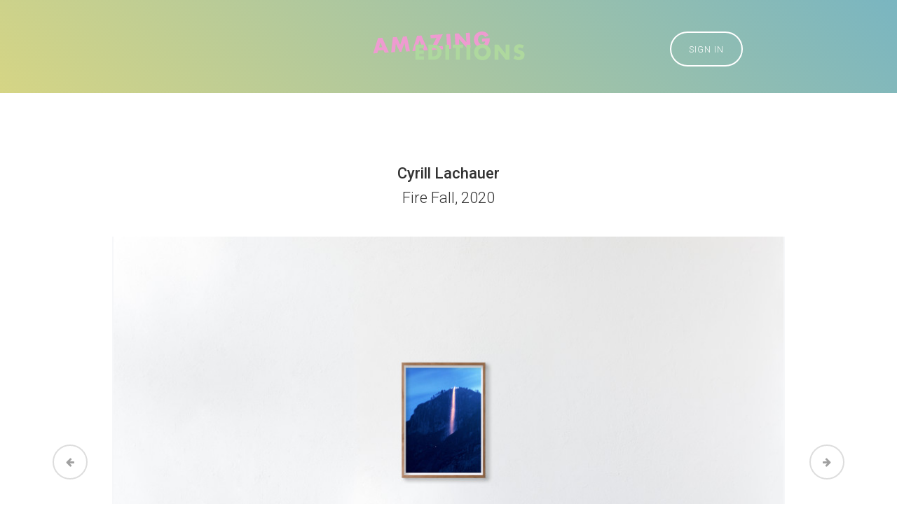

--- FILE ---
content_type: text/html; charset=UTF-8
request_url: https://www.amazingeditions.com/
body_size: 10490
content:
<!DOCTYPE html>
<html lang="en-US" class="no-js">
<head>
		<meta charset="utf-8" />
	  	<meta http-equiv="Content-Type" content="text/html;charset=UTF-8"/>	
		<title>Amazing Editions  - Cyrill Lachauer (Fire Fall, 2020) </title>
		<meta name="viewport" content="width=device-width, initial-scale=1">
		<meta name="google-site-verification" content="37tlKIwlskzJi5_6cwSDmIZPCdbcXBcLloTR9miJhw4" />
		<meta name="msvalidate.01" content="36B8347B7F1CD667837D180B8EBB6760" />
		<meta http-equiv="X-UA-Compatible" content="IE=edge">
		<link rel="shortcut icon" type="image/x-icon" href="https://www.amazingeditions.com/wp-content/themes/twentyfifteen/assets/favicon.ico">
		<link href='https://fonts.googleapis.com/css?family=Roboto:100,200,300,500,700' rel='stylesheet' type='text/css'>
		<link rel="alternate" href="https://www.amazingeditions.com/" hreflang="eo-de" />
		<link rel="stylesheet" type="text/css" href="https://www.amazingeditions.com/wp-content/themes/twentyfifteen/style.css">
		<link rel="apple-touch-icon" href="https://www.amazingeditions.com/wp-content/themes/twentyfifteen/assets/apple-touch-icon.png">
		<link rel="apple-touch-icon" sizes="57x57" href="https://www.amazingeditions.com/wp-content/themes/twentyfifteen/assets/apple-touch-icon-57x57.png">
		<link rel="apple-touch-icon" sizes="60x60" href="https://www.amazingeditions.com/wp-content/themes/twentyfifteen/assets/apple-touch-icon-60x60.png">
		<link rel="apple-touch-icon" sizes="76x76" href="https://www.amazingeditions.com/wp-content/themes/twentyfifteen/assets/apple-touch-icon-76x76.png">
		<link rel="apple-touch-icon" sizes="72x72" href="https://www.amazingeditions.com/wp-content/themes/twentyfifteen/assets/apple-touch-icon-72x72.png">
		<link rel="apple-touch-icon" sizes="114x114" href="https://www.amazingeditions.com/wp-content/themes/twentyfifteen/assets/apple-touch-icon-114x114.png">
		<link rel="apple-touch-icon" sizes="120x120" href="https://www.amazingeditions.com/wp-content/themes/twentyfifteen/assets/apple-touch-icon-120x120.png">
		<link rel="apple-touch-icon" sizes="144x144" href="https://www.amazingeditions.com/wp-content/themes/twentyfifteen/assets/apple-touch-icon-144x144.png">
		<link rel="apple-touch-icon" sizes="152x152" href="https://www.amazingeditions.com/wp-content/themes/twentyfifteen/assets/apple-touch-icon-152x152.png">
		<link rel="apple-touch-icon" sizes="180x180" href="https://www.amazingeditions.com/wp-content/themes/twentyfifteen/assets/apple-touch-icon-180x180.png">
		<link rel="apple-touch-icon-precomposed" href="https://www.amazingeditions.com/wp-content/themes/twentyfifteen/assets/apple-touch-icon-precomposed.png" />
		<link rel="icon" type="image/png" href="https://www.amazingeditions.com/wp-content/themes/twentyfifteen/assets/favicon-192x192.png" sizes="192x192">
		<link rel="icon" type="image/png" href="https://www.amazingeditions.com/wp-content/themes/twentyfifteen/assets/favicon-160x160.png" sizes="160x160">
		<link rel="icon" type="image/png" href="https://www.amazingeditions.com/wp-content/themes/twentyfifteen/assets/favicon-96x96.png" sizes="96x96">
		<link rel="icon" type="image/png" href="https://www.amazingeditions.com/wp-content/themes/twentyfifteen/assets/favicon-16x16.png" sizes="16x16">
		<link rel="icon" type="image/png" href="https://www.amazingeditions.com/wp-content/themes/twentyfifteen/assets/favicon-32x32.png" sizes="32x32">
		<meta name="msapplication-TileColor" content="#da532c">
		<meta name="msapplication-TileImage" content="https://www.amazingeditions.com/wp-content/themes/twentyfifteen/assets/mstile-144x144.png">
		
<!-- This site is optimized with the Yoast SEO plugin v12.3 - https://yoast.com/wordpress/plugins/seo/ -->
<meta name="description" content="A fresh way to begin or expand your art collection and discover new, cutting-edge artists."/>
<meta name="robots" content="max-snippet:-1, max-image-preview:large, max-video-preview:-1"/>
<link rel="canonical" href="https://www.amazingeditions.com/" />
<meta property="og:locale" content="en_US" />
<meta property="og:type" content="website" />
<meta property="og:title" content="Amazing Editions" />
<meta property="og:description" content="A fresh way to begin or expand your art collection and discover new, cutting-edge artists." />
<meta property="og:url" content="https://www.amazingeditions.com/" />
<meta property="og:site_name" content="Amazing Editions" />
<meta property="og:image" content="https://www.amazingeditions.com/wp-content/uploads/AmazingEditionsNL11.png" />
<meta property="og:image:secure_url" content="https://www.amazingeditions.com/wp-content/uploads/AmazingEditionsNL11.png" />
<meta name="twitter:card" content="summary_large_image" />
<meta name="twitter:description" content="A fresh way to begin or expand your art collection and discover new, cutting-edge artists." />
<meta name="twitter:title" content="Amazing Editions" />
<meta name="twitter:site" content="@amazingedition_" />
<meta name="twitter:image" content="https://www.amazingeditions.com/wp-content/uploads/AmazingEditionsNL11.png" />
<meta name="msvalidate.01" content="36B8347B7F1CD667837D180B8EBB6760" />
<meta name="google-site-verification" content="37tlKIwlskzJi5_6cwSDmIZPCdbcXBcLloTR9miJhw4" />
<script type='application/ld+json' class='yoast-schema-graph yoast-schema-graph--main'>{"@context":"https://schema.org","@graph":[{"@type":"Organization","@id":"https://www.amazingeditions.com/#organization","name":"Amazong Editions","url":"https://www.amazingeditions.com/","sameAs":["https://www.facebook.com/AmazingEditions","https://twitter.com/amazingedition_"],"logo":{"@type":"ImageObject","@id":"https://www.amazingeditions.com/#logo","url":"https://www.amazingeditions.com/wp-content/uploads/AmazingEditionsNL11.png","width":640,"height":283,"caption":"Amazong Editions"},"image":{"@id":"https://www.amazingeditions.com/#logo"}},{"@type":"WebSite","@id":"https://www.amazingeditions.com/#website","url":"https://www.amazingeditions.com/","name":"Amazing Editions","publisher":{"@id":"https://www.amazingeditions.com/#organization"},"potentialAction":{"@type":"SearchAction","target":"https://www.amazingeditions.com/?s={search_term_string}","query-input":"required name=search_term_string"}},{"@type":"CollectionPage","@id":"https://www.amazingeditions.com/#webpage","url":"https://www.amazingeditions.com/","inLanguage":"en-US","name":"Amazing Editions","isPartOf":{"@id":"https://www.amazingeditions.com/#website"},"about":{"@id":"https://www.amazingeditions.com/#organization"},"description":"A fresh way to begin or expand your art collection and discover new, cutting-edge artists."}]}</script>
<!-- / Yoast SEO plugin. -->

<link rel='dns-prefetch' href='//s.w.org' />
<link rel='stylesheet' id='wp-block-library-css'  href='https://www.amazingeditions.com/wp-includes/css/dist/block-library/style.min.css?ver=5.2.15' type='text/css' media='all' />
<link rel='stylesheet' id='wc-block-style-css'  href='https://www.amazingeditions.com/wp-content/plugins/woocommerce/packages/woocommerce-blocks/build/style.css?ver=2.3.0' type='text/css' media='all' />
<style id='woocommerce-inline-inline-css' type='text/css'>
.woocommerce form .form-row .required { visibility: visible; }
</style>
<link rel='stylesheet' id='wc-bundle-style-css'  href='https://www.amazingeditions.com/wp-content/plugins/woocommerce-product-bundles/assets/css/frontend/woocommerce.css?ver=5.13.1' type='text/css' media='all' />
<script type='text/javascript' src='https://www.amazingeditions.com/wp-includes/js/jquery/jquery.js?ver=1.12.4-wp'></script>
<script type='text/javascript' src='https://www.amazingeditions.com/wp-includes/js/jquery/jquery-migrate.min.js?ver=1.4.1'></script>
<script type='text/javascript'>
/* <![CDATA[ */
var wc_additional_variation_images_local = {"ajaxurl":"https:\/\/www.amazingeditions.com\/wp-admin\/admin-ajax.php","ajaxImageSwapNonce":"53cdf877b9","gallery_images_class":".product .images .thumbnails","main_images_class":".product .images > a","lightbox_images":".product .images a.zoom","custom_swap":"","custom_original_swap":"","custom_reset_swap":""};
/* ]]> */
</script>
<script type='text/javascript' src='https://www.amazingeditions.com/wp-content/plugins/woocommerce-additional-variation-images/assets/js/frontend.min.js?ver=5.2.15'></script>
<link rel='https://api.w.org/' href='https://www.amazingeditions.com/wp-json/' />
<meta name="generator" content="Custom Login v3.2.9" />
<script src="https://www.google.com/recaptcha/api.js" async defer></script>
	<noscript><style>.woocommerce-product-gallery{ opacity: 1 !important; }</style></noscript>
	<meta name="twitter:partner" content="tfwp" />
<meta name="twitter:card" content="summary" /><meta name="twitter:title" content="Amazing Editions" /><meta name="twitter:description" content="Amazing editions of famous artists at smart prices!" />
			<!--[if lt IE 9]>
	        <script src="assets/js/html5shiv.js"></script>
	    <![endif]-->
		<script type="text/javascript" src="https://www.amazingeditions.com/wp-content/themes/twentyfifteen/js/builtapp.js"></script>
		<script type="text/javascript" src="https://www.amazingeditions.com/wp-content/themes/twentyfifteen/assets/remodal.min.js"></script>
		<link rel='stylesheet' id='wc-bundle-style-css'  href='https://www.amazingeditions.com/wp-content/themes/twentyfifteen/assets/remodal.css' type='text/css' media='all' />
		<link rel='stylesheet' id='wc-bundle-style-css'  href='https://www.amazingeditions.com/wp-content/themes/twentyfifteen/assets/remodal-default-theme.css' type='text/css' media='all' />
		<script type="text/javascript" src="https://cdnjs.cloudflare.com/ajax/libs/jquery.lazyload/1.9.1/jquery.lazyload.min.js"></script>
</head>

<body class="home archive post-type-archive post-type-archive-product theme-twentyfifteen woocommerce woocommerce-page woocommerce-no-js">
				
				<script src="https://www.amazingeditions.com/wp-content/plugins/wp-cookiechoise/js/cookiechoices.js"></script>

								<script>
				  document.addEventListener('DOMContentLoaded', function(event) {
					cookieChoices.showCookieConsentBar('We are using cookies to ensure that we give you the best experience on our site. By using our website, you agree to the use of cookies as set out in our Privacy Policy.','OK', 'Learn more...', '/privacy-policy');
				  });
				</script>
				
</script>
<style>

	
					 		.header, .section_header {
								background: #4c5eb1;
background: -webkit-linear-gradient(45deg, #b42134, #eddd75, #369eed, #7fc7aa);
background: linear-gradient(45deg, #b42134, #eddd75, #369eed, #7fc7aa);
background-size: 600% 600%;
-webkit-animation: animatedGradient 30s ease infinite;
-moz-animation: animatedGradient 30s ease infinite;
-o-animation: animatedGradient 30s ease infinite;
	background-size:600% 600%;
}
</style>
<!-- End Google Tag Manager -->
<header class="block header ">

			<div class="block_content block_content-header">
				<a class="header_logo"  href="/"><object type="image/svg+xml" data="https://www.amazingeditions.com/wp-content/themes/twentyfifteen/assets/gradient.svg" class="svg"></object></a>
				<a class="header_signupButton" href="/my-account">Sign in</a>


								
			</div>
		</header>

		<section id="js-main-anchor" class="block">
					


<div class="block_content single"  style="padding-bottom:0px" itemscope itemtype="http://schema.org/Product" id="product-1574">


		<div class="single_notices" style="margin-bottom: 20px;text-align: center"><div class="woocommerce-notices-wrapper"></div></div>

		
	<div class="single_header">

		<meta itemprop="url" content="https://www.amazingeditions.com/show/cyrill-lauchauer-fire-fall-2020/" />
		<h1 class="single_title" itemprop="name">Cyrill Lachauer</h1>
		<h2 class="single_artist">
			<span id="artist_name">Fire Fall, 2020</span>
		</h2>
			</div>

	<ul class="slider" id="1574">
		<li class="lihidde" style="display:none" aria-hidden="true" ><div><img class="lazyload" id="k1" itemprop="image"
					src="https://www.amazingeditions.com/wp-content/uploads/cache/q40_960x/amazing-editions-cyrill-lachauer-fire-fall-2020-a.jpg"
					data-src="https://www.amazingeditions.com/wp-content/uploads/cache/q90_960x/amazing-editions-cyrill-lachauer-fire-fall-2020-a.jpg"
					data-srcset="https://www.amazingeditions.com/wp-content/uploads/cache/q90_320x/amazing-editions-cyrill-lachauer-fire-fall-2020-a.jpg 320w,
					https://www.amazingeditions.com/wp-content/uploads/cache/q90_480x/amazing-editions-cyrill-lachauer-fire-fall-2020-a.jpg 480w,
					https://www.amazingeditions.com/wp-content/uploads/cache/q90_640x/amazing-editions-cyrill-lachauer-fire-fall-2020-a.jpg 640w,
					https://www.amazingeditions.com/wp-content/uploads/cache/q90_960x/amazing-editions-cyrill-lachauer-fire-fall-2020-a.jpg 960w,
					https://www.amazingeditions.com/wp-content/uploads/cache/q90_1920x/amazing-editions-cyrill-lachauer-fire-fall-2020-a.jpg 1024w"
					data-sizes="auto"
					alt="Image Nr:1 Fire Fall, 2020 " ><div class="deepzoombutton" data-deepzoom="1579" ></div></div></li><li class="lihidde" style="display:none" aria-hidden="true" ><div><img class="lazyload" id="k2" itemprop="image"
					src="https://www.amazingeditions.com/wp-content/uploads/cache/q40_960x/amazing-editions-cyrill-lachauer-fire-fall-2020-b.jpg"
					data-src="https://www.amazingeditions.com/wp-content/uploads/cache/q90_960x/amazing-editions-cyrill-lachauer-fire-fall-2020-b.jpg"
					data-srcset="https://www.amazingeditions.com/wp-content/uploads/cache/q90_320x/amazing-editions-cyrill-lachauer-fire-fall-2020-b.jpg 320w,
					https://www.amazingeditions.com/wp-content/uploads/cache/q90_480x/amazing-editions-cyrill-lachauer-fire-fall-2020-b.jpg 480w,
					https://www.amazingeditions.com/wp-content/uploads/cache/q90_640x/amazing-editions-cyrill-lachauer-fire-fall-2020-b.jpg 640w,
					https://www.amazingeditions.com/wp-content/uploads/cache/q90_960x/amazing-editions-cyrill-lachauer-fire-fall-2020-b.jpg 960w,
					https://www.amazingeditions.com/wp-content/uploads/cache/q90_1920x/amazing-editions-cyrill-lachauer-fire-fall-2020-b.jpg 1024w"
					data-sizes="auto"
					alt="Image Nr:2 Fire Fall, 2020 " ><div class="deepzoombutton" data-deepzoom="1580" ></div></div></li>	</ul>
	<div class="overlayFullscreen"  id="overlayFullscreen1579">
				<div class="overlayFullscreen_slide" id="openseadragon1579" data-dzi=https://www.amazingeditions.com/wp-content/uploads/dzi/amazing-editions-cyrill-lachauer-fire-fall-2020-a.dzi></div>
				<div class="overlayFullscreen_close" data-deepzoom="1579">×</div>
				<div class="overlayFullscreen_prev" id="overlayFullscreen_prev1579"></div>
				<div class="overlayFullscreen_next" id="overlayFullscreen_next1579"></div>
				<div class="overlayFullscreen_zoomin" id="overlayFullscreen_zoomin1579"></div>
				<div class="overlayFullscreen_zoomout" id="overlayFullscreen_zoomout1579"></div>
			</div><div class="overlayFullscreen"  id="overlayFullscreen1580">
				<div class="overlayFullscreen_slide" id="openseadragon1580" data-dzi=https://www.amazingeditions.com/wp-content/uploads/dzi/amazing-editions-cyrill-lachauer-fire-fall-2020-b.dzi></div>
				<div class="overlayFullscreen_close" data-deepzoom="1580">×</div>
				<div class="overlayFullscreen_prev" id="overlayFullscreen_prev1580"></div>
				<div class="overlayFullscreen_next" id="overlayFullscreen_next1580"></div>
				<div class="overlayFullscreen_zoomin" id="overlayFullscreen_zoomin1580"></div>
				<div class="overlayFullscreen_zoomout" id="overlayFullscreen_zoomout1580"></div>
			</div><div class="single_status">
					</div>	<div class="single_content"> 
		<div class="single_column">
			<h3>Cyrill Lachauer</h3>
			<p class="desktopContent">Cyrill Lachauer uses photography, projection, film, and text to shape a powerful dialog that penetrates our understanding of culture and landscape. A German native with a background in ethnology, Lachauer’s narratives are woven from encounters during his own extensive travels. Yet his intimate gaze opens up far more complex structures that lie behind the “tourist’s-eye view.” Through the quotational incorporation of other artists’ work, Lachauer seems to function like a prism, revealing a spectrum of experience that runs through the centuries of socio-political meaning ascribed to our own presence within our geography.<br />
<br />
Born in Rosenheim, Germany in 1979, Lachauer studied directing, ethnology and art in Munich and Berlin. His recent solo exhibitions have taken place at the Galleria Mario Iannelli in Rome in 2019 and the Berlinische Galerie in 2017. In October 2020, his exhibition <em><a href="https://hausderkunst.de/en/exhibitions/cyrill-lachauer-sammlung-goetz?locale=en" rel="noopener noreferrer" target="_blank">I am not sea, I am not land</a></em> opened at Munich’s Haus der Kunst as part of collaboration with the renowned <a href="https://www.sammlung-goetz.de">Sammlung Goetz</a>.</p>
			<p class="mobileContent">Cyrill Lachauer uses photography, projection, film, and text to shape a powerful dialog that penetrates our understanding of culture and landscape. A German native with a background in ethnology, Lachauer’s narratives are woven from encounters during his own extensive travels. Yet his intimate gaze opens up far more complex structures that lie behind the “tourist’s-eye view.” Through the quotational in				[…] <a href="#" class="mobileMoreButton">more</a>
			</p>
		</div>
		<div class="single_column">
			<h3>Fire Fall, 2020</h3>
			<p itemprop="description" class="desktopContent">“This is paradise,” a woman’s voice whispers as a fire begins to fall over a mountainside in California’s Yosemite National Park: A limited photographic print exclusive to Amazing Editions, Lachauer’s <em>Fire Fall</em> freezes this striking moment borrowed from the 1954 film <em>The Caine Mutiny</em> and makes it a collectible piece of this rising artist’s 2020 exhibition in collaboration with Sammlung Goetz.<br />
<br />
Exhibited as a projection adjacent to his 16mm film <em>Moon and Half Dome (Greetings to Muir and Adams)</em>—a quotation of Ansel Adams’ photographic work in Yosemite that replaces the moon with the quarter coin depicting naturalist John Muir—<em>Fire Fall</em> literally shows a now-retired tradition of pushing a bonfire over Yosemite’s Glacier Point, a spectacle of elemental contrast to the park’s many waterfalls. Brought into Lachauer’s penetrative dialog, however, the image expands into an exploration of generations of Western culture’s appropriation of the American West, from megalomaniacal interventions with the land itself to the efforts of artists who have sought to unravel the region’s magic.</p>
			<p itemprop="description" class="mobileContent">“This is paradise,” a woman’s voice whispers as a fire begins to fall over a mountainside in California’s Yosemite National Park: A limited photographic print exclusive to Amazing Editions, Lachauer’s Fire Fall freezes this striking moment borrowed from the 1954 film The Caine Mutiny and makes it a collectible piece of this rising artist’s 2020 [&hellip;]				<a href="#" class="mobileMoreButton">more</a>
			</p>
		</div>
					<div class="single_column col3" itemprop="offers" itemscope itemtype="http://schema.org/Offer">
			<link itemprop="availability" href="http://schema.org/SoldOut"/>			<h3>Purchase Edition </h3>
			<p style="margin-bottom: 20px;">
				<strong><span>Cyrill Lachauer</span></strong><br />
				Fire Fall, 2020<br /> <br />
				<strong>Size:</strong><br> 40				x 27 cm<br>
				<br />
									<strong>Material: </strong><br>C-print												
					<br><br><strong>Edition: </strong><br>30 + 3 AP with signed and numbered certificate <br>
									<br>
				<span class="frame">Frame:</span>  <a class="frameinfo_button" title="" >Info</a><br><div class="frameoptions">
								<div class="withframe"></div><div class="withframetext">With</div>
								<div class="withoutframe"></div><div class="withoutframetext">Without</div>
						   </div>
							<div class="framesize"></div>				<meta itemprop="sku" content="" />
				<meta itemprop="priceCurrency" content="EUR" />
				<meta itemprop="price" content="390" />
									<strong>Sold out</strong><br>
					

			</p>
			
	</div>
	
				<div class="loginForm" style="display: none;" onclick="$(this).hide()">

					<h2 class="loginForm_title">Frame</h2>
					The framed version of this edition will be delivered in a handmade walnut frame with a total framed size of  41 cm x 29 cm.<br />
<br />
The additional price for this special framing service is 150 €.<br />
<br />
Museum glass can be arranged by request. Please contact us via email to discuss any special requirements.
					<br><br>
					<a href="#" onclick="$('.loginForm').hide();return false">Close</a>
				</div>			
	

	</section>


        <div class="block section_header preview">
        <div class="block_content block_content-header">
            <article class="header_text" style="padding-top:60px">
                <h1>Andy Warhol</h1>
                <h2>Land really is the best art.</h2>
            </article>
        </div>
    </div>

    <aside class="block block_content product_list">
        <h3>Available Editions</h3>

        <a href="https://www.amazingeditions.com/show/cyrill-lauchauer-fire-fall-2020/" ><article class="list_more">
	<figure>
				<img src="https://www.amazingeditions.com/wp-content/uploads/amazing-editions-cyrill-lachauer-fire-fall-2020-c.jpg" alt="Cyrill LachauerFire Fall, 2020" width="130" height="130">
				<figcaption>Cyrill Lachauer</figcaption>
	</figure>
	<div class="list-title">Cyrill Lachauer</div>
	<div class="list-desc">Fire Fall, 2020</div>
</article></a>
<a href="https://www.amazingeditions.com/show/gerold-miller-set-538/" ><article class="list_more">
	<figure>
				<img src="https://www.amazingeditions.com/wp-content/uploads/amazing-editions-gerold-miller-set-538-2018_4.jpg" alt="Gerold MillerSet 538, 2018" width="130" height="130">
				<figcaption>Gerold Miller</figcaption>
	</figure>
	<div class="list-title">Gerold Miller</div>
	<div class="list-desc">Set 538, 2018</div>
</article></a>
<a href="https://www.amazingeditions.com/show/leonhard-hurzlmeier-la-mere-2019/" ><article class="list_more">
	<figure>
				<img src="https://www.amazingeditions.com/wp-content/uploads/amazing-editions-leonhard-hurzlmeier-la-mere-2019_c.jpg" alt="Leonhard HurzlmeierLa Mère, 2019" width="130" height="130">
				<figcaption>Leonhard Hurzlmeier</figcaption>
	</figure>
	<div class="list-title">Leonhard Hurzlmeier</div>
	<div class="list-desc">La Mère, 2019</div>
</article></a>
<a href="https://www.amazingeditions.com/show/clegg-guttmann-small-frozen-ribs-2007-2013/" ><article class="list_more">
	<figure>
				<img src="https://www.amazingeditions.com/wp-content/uploads/amazing-editions-clegg-guttmann-small-frozen-ribs-2007-2013_c.jpg" alt="Clegg & GuttmannSmall Frozen Ribs, 2007/2013" width="130" height="130">
				<figcaption>Clegg & Guttmann</figcaption>
	</figure>
	<div class="list-title">Clegg & Guttmann</div>
	<div class="list-desc">Small Frozen Ribs, 2007/201...</div>
</article></a>
<a href="https://www.amazingeditions.com/show/turq-totem-detail_2018/" ><article class="list_more">
	<figure>
				<img src="https://www.amazingeditions.com/wp-content/uploads/amazing-editions-angela-bulloch-turq-totem-detail-2018_c.jpg" alt="Angela BullochTurq. Totem Detail, 2019" width="130" height="130">
				<figcaption>Angela Bulloch</figcaption>
	</figure>
	<div class="list-title">Angela Bulloch</div>
	<div class="list-desc">Turq. Totem Detail, 2019</div>
</article></a>
<a href="https://www.amazingeditions.com/show/simon-mullan-untitled-2017/" ><article class="list_more">
	<figure>
				<img src="https://www.amazingeditions.com/wp-content/uploads/amazing-editions-simon-mullan-untitled-2017c.jpg" alt="Simon MullanUntitled, 2017" width="130" height="130">
				<figcaption>Simon Mullan</figcaption>
	</figure>
	<div class="list-title">Simon Mullan</div>
	<div class="list-desc">Untitled, 2017</div>
</article></a>
<a href="https://www.amazingeditions.com/show/angela-bulloch-melancholyflower-2017/" ><article class="list_more">
	<figure>
				<img src="https://www.amazingeditions.com/wp-content/uploads/amazing-editions-angela-bulloch-melancholyflower-2017_d.jpeg" alt="Angela BullochMelancholyflower, 2017" width="130" height="130">
				<figcaption>Angela Bulloch</figcaption>
	</figure>
	<div class="list-title">Angela Bulloch</div>
	<div class="list-desc">Melancholyflower, 2017</div>
</article></a>
<a href="https://www.amazingeditions.com/show/skeuomorphic-vent-type-a_2017/" ><article class="list_more">
	<figure>
				<img src="https://www.amazingeditions.com/wp-content/uploads/amazing-editions-liam-gillick-skeuomorphic-vent-2017_c.jpg" alt="Liam GillickSkeuomorphic Vent Type A, 2017" width="130" height="130">
				<figcaption>Liam Gillick</figcaption>
	</figure>
	<div class="list-title">Liam Gillick</div>
	<div class="list-desc">Skeuomorphic Vent Type A, 2...</div>
</article></a>
<a href="https://www.amazingeditions.com/show/gerold-miller-siebdruck-1-10/" ><article class="list_more">
	<figure>
				<img src="https://www.amazingeditions.com/wp-content/uploads/amazing-editions-gerold-miller-5c.jpg" alt="Gerold MillerSiebdruck 1-10, 2017" width="130" height="130">
				<figcaption>Gerold Miller</figcaption>
	</figure>
	<div class="list-title">Gerold Miller</div>
	<div class="list-desc">Siebdruck 1-10, 2017</div>
</article></a>
<a href="https://www.amazingeditions.com/show/alan-charlton-49-rectangles-2008/" ><article class="list_more">
	<figure>
				<img src="https://www.amazingeditions.com/wp-content/uploads/Amazing-Editions-alan-charlton-49-rectangles-2008_3.jpg" alt="Alan Charlton49 Rectangles, 2008" width="130" height="130">
				<figcaption>Alan Charlton</figcaption>
	</figure>
	<div class="list-title">Alan Charlton</div>
	<div class="list-desc">49 Rectangles, 2008</div>
</article></a>
<a href="https://www.amazingeditions.com/show/alex-katz-christy-turlington-2010/" ><article class="list_more">
	<figure>
				<img src="https://www.amazingeditions.com/wp-content/uploads/Amazing-Editions-alex-katz-christy-turlington-2010_3.jpg" alt="Alex KatzChristy Turlington, 2010" width="130" height="130">
				<figcaption>Alex Katz</figcaption>
	</figure>
	<div class="list-title">Alex Katz</div>
	<div class="list-desc">Christy Turlington, 2010</div>
</article></a>
<a href="https://www.amazingeditions.com/show/saadane-afif-deux-mille-millimetres-dinfinis-possibles-2014/" ><article class="list_more">
	<figure>
				<img src="https://www.amazingeditions.com/wp-content/uploads/Amazing-Editions-saadane-afif-deux-mille-millimetres-dinfinis-possibles-2014_8.jpg" alt="Saâdane AfifDeux mille millimètres d&#8217;infinis possibles, 2014" width="130" height="130">
				<figcaption>Saâdane Afif</figcaption>
	</figure>
	<div class="list-title">Saâdane Afif</div>
	<div class="list-desc">Deux mille millimètres d...</div>
</article></a>
<a href="https://www.amazingeditions.com/show/richard-long-the-time-of-space/" ><article class="list_more">
	<figure>
				<img src="https://www.amazingeditions.com/wp-content/uploads/amazing-editions-richard-long-the-time-of-space-2005_3.jpg" alt="Richard LongThe Time of Space, 2005" width="130" height="130">
				<figcaption>Richard Long</figcaption>
	</figure>
	<div class="list-title">Richard Long</div>
	<div class="list-desc">The Time of Space, 2005</div>
</article></a>
<a href="https://www.amazingeditions.com/show/jannis-kounellis-untitled-2011/" ><article class="list_more">
	<figure>
				<img src="https://www.amazingeditions.com/wp-content/uploads/amazing-editions-jannis-kounellis-untitled-2011_3.jpg" alt="Jannis KounellisUntitled, 2011" width="130" height="130">
				<figcaption>Jannis Kounellis</figcaption>
	</figure>
	<div class="list-title">Jannis Kounellis</div>
	<div class="list-desc">Untitled, 2011</div>
</article></a>
<a href="https://www.amazingeditions.com/show/armin-boehm-der-duft-marcelles-2016/" ><article class="list_more">
	<figure>
				<img src="https://www.amazingeditions.com/wp-content/uploads/amazing-editions-armin-boehm-der-duft-marcelles_3.jpg" alt="Armin BoehmDer Duft Marcelles, 2016" width="130" height="130">
				<figcaption>Armin Boehm</figcaption>
	</figure>
	<div class="list-title">Armin Boehm</div>
	<div class="list-desc">Der Duft Marcelles, 2016</div>
</article></a>
<a href="https://www.amazingeditions.com/show/june-7_2013-2016/" ><article class="list_more">
	<figure>
				<img src="https://www.amazingeditions.com/wp-content/uploads/amazing-editions-henrik-hakansson-june-7-2013-2016_3.jpg" alt="Henrik HåkanssonJune 7, 2013 (2016)" width="130" height="130">
				<figcaption>Henrik Håkansson</figcaption>
	</figure>
	<div class="list-title">Henrik Håkansson</div>
	<div class="list-desc">June 7, 2013 (2016)</div>
</article></a>
<a href="https://www.amazingeditions.com/show/untitled_2016/" ><article class="list_more">
	<figure>
				<img src="https://www.amazingeditions.com/wp-content/uploads/amazing-editions-heimo-zobernig-untitled-2016_3.jpg" alt="Heimo ZobernigUntitled, 2016" width="130" height="130">
				<figcaption>Heimo Zobernig</figcaption>
	</figure>
	<div class="list-title">Heimo Zobernig</div>
	<div class="list-desc">Untitled, 2016</div>
</article></a>
<a href="https://www.amazingeditions.com/show/fritz-koethe-25-1979/" ><article class="list_more">
	<figure>
				<img src="https://www.amazingeditions.com/wp-content/uploads/amazing-editions-fritz-koethe_3.png" alt="Fritz Köthe25, 1979" width="130" height="130">
				<figcaption>Fritz Köthe</figcaption>
	</figure>
	<div class="list-title">Fritz Köthe</div>
	<div class="list-desc">25, 1979</div>
</article></a>
<a href="https://www.amazingeditions.com/show/matthew-brannon-oral-examination-2010/" ><article class="list_more">
	<figure>
				<img src="https://www.amazingeditions.com/wp-content/uploads/amazing-editions-matthew-brannon_3.jpg" alt="Matthew BrannonOral Examination, 2010" width="130" height="130">
				<figcaption>Matthew Brannon</figcaption>
	</figure>
	<div class="list-title">Matthew Brannon</div>
	<div class="list-desc">Oral Examination, 2010</div>
</article></a>
<a href="https://www.amazingeditions.com/show/mel-ramos-tallulah-tucher-2015/" ><article class="list_more">
	<figure>
				<img src="https://www.amazingeditions.com/wp-content/uploads/amazing-editions-mel_ramos_4.png" alt="Mel RamosTallulah Tucher, 2015" width="130" height="130">
				<figcaption>Mel Ramos</figcaption>
	</figure>
	<div class="list-title">Mel Ramos</div>
	<div class="list-desc">Tallulah Tucher, 2015</div>
</article></a>
<a href="https://www.amazingeditions.com/show/jeppe-hein-intervention-impact-2004/" ><article class="list_more">
	<figure>
				<img src="https://www.amazingeditions.com/wp-content/uploads/amazing-editions-jeppe-hein.jpg" alt="Jeppe HeinIntervention Impact, 2004" width="130" height="130">
				<figcaption>Jeppe Hein</figcaption>
	</figure>
	<div class="list-title">Jeppe Hein</div>
	<div class="list-desc">Intervention Impact, 2004</div>
</article></a>
<a href="https://www.amazingeditions.com/show/harald-f-mueller-zambia-2015/" ><article class="list_more">
	<figure>
				<img src="https://www.amazingeditions.com/wp-content/uploads/amazing-editions-harald-f-mueller_4_2.jpg" alt="Harald F. MüllerZAMBIA, 2015" width="130" height="130">
				<figcaption>Harald F. Müller</figcaption>
	</figure>
	<div class="list-title">Harald F. Müller</div>
	<div class="list-desc">ZAMBIA, 2015</div>
</article></a>
<a href="https://www.amazingeditions.com/show/liam-gillick-down-on-the-222nd-floor-2006/" ><article class="list_more">
	<figure>
				<img src="https://www.amazingeditions.com/wp-content/uploads/amazing-editions-liam-gillick_3.png" alt="Liam GillickDown on the 222nd Floor, 2006" width="130" height="130">
				<figcaption>Liam Gillick</figcaption>
	</figure>
	<div class="list-title">Liam Gillick</div>
	<div class="list-desc">Down on the 222nd Floor, 20...</div>
</article></a>
<a href="https://www.amazingeditions.com/show/haleh-redjaian-untitled-2014/" ><article class="list_more">
	<figure>
				<img src="https://www.amazingeditions.com/wp-content/uploads/amazing-editions-haleh-redjaian_31.png" alt="Haleh RedjaianUntitled, 2014" width="130" height="130">
				<figcaption>Haleh Redjaian</figcaption>
	</figure>
	<div class="list-title">Haleh Redjaian</div>
	<div class="list-desc">Untitled, 2014</div>
</article></a>
<a href="https://www.amazingeditions.com/show/tracey-emin-i-kiss-you-kentish-town-2015/" ><article class="list_more">
	<figure>
				<img src="https://www.amazingeditions.com/wp-content/uploads/amazing-editions-tracey-emin_2.jpg" alt="Tracey EminI Kiss You (Kentish Town), 2015" width="130" height="130">
				<figcaption>Tracey Emin</figcaption>
	</figure>
	<div class="list-title">Tracey Emin</div>
	<div class="list-desc">I Kiss You (Kentish Town),...</div>
</article></a>
<a href="https://www.amazingeditions.com/show/bernd-ribbeck-untitled-2011/" ><article class="list_more">
	<figure>
				<img src="https://www.amazingeditions.com/wp-content/uploads/amazing-editions-bernd-ribbeck_2.jpg" alt="Bernd RibbeckUntitled, 2011" width="130" height="130">
				<figcaption>Bernd Ribbeck</figcaption>
	</figure>
	<div class="list-title">Bernd Ribbeck</div>
	<div class="list-desc">Untitled, 2011</div>
</article></a>
<a href="https://www.amazingeditions.com/show/cmyw-2015/" ><article class="list_more">
	<figure>
				<img src="https://www.amazingeditions.com/wp-content/uploads/amazing-editions-dennis-loesch_3.png" alt="Dennis LoeschCMYW, 2015" width="130" height="130">
				<figcaption>Dennis Loesch</figcaption>
	</figure>
	<div class="list-title">Dennis Loesch</div>
	<div class="list-desc">CMYW, 2015</div>
</article></a>
<a href="https://www.amazingeditions.com/show/rosemarie-trockel-double-happy-2013/" ><article class="list_more">
	<figure>
				<img src="https://www.amazingeditions.com/wp-content/uploads/amazing-editions-rosemarie-trockel_3.png" alt="Rosemarie TrockelDouble Happy, 2013" width="130" height="130">
				<figcaption>Rosemarie Trockel</figcaption>
	</figure>
	<div class="list-title">Rosemarie Trockel</div>
	<div class="list-desc">Double Happy, 2013</div>
</article></a>
<a href="https://www.amazingeditions.com/show/raymond-pettibon-untitled-so-that-as-a-rule-2003/" ><article class="list_more">
	<figure>
				<img src="https://www.amazingeditions.com/wp-content/uploads/amazing-editions-raymond-pettibon_3.png" alt="Raymond PettibonUntitled (So that as a rule&#8230;), 2003" width="130" height="130">
				<figcaption>Raymond Pettibon</figcaption>
	</figure>
	<div class="list-title">Raymond Pettibon</div>
	<div class="list-desc">Untitled (So that as a rule...</div>
</article></a>
<a href="https://www.amazingeditions.com/show/heimo-zobernig-untitled-2002/" ><article class="list_more">
	<figure>
				<img src="https://www.amazingeditions.com/wp-content/uploads/amazing-editions-heimo-zobernig_3.png" alt="Heimo ZobernigUntitled, 2002" width="130" height="130">
				<figcaption>Heimo Zobernig</figcaption>
	</figure>
	<div class="list-title">Heimo Zobernig</div>
	<div class="list-desc">Untitled, 2002</div>
</article></a>
<a href="https://www.amazingeditions.com/show/klara-liden-untitled-2013/" ><article class="list_more">
	<figure>
				<img src="https://www.amazingeditions.com/wp-content/uploads/amazing-editions-klara-liden_3.png" alt="Klara LidénUntitled, 2013" width="130" height="130">
				<figcaption>Klara Lidén</figcaption>
	</figure>
	<div class="list-title">Klara Lidén</div>
	<div class="list-desc">Untitled, 2013</div>
</article></a>
<a href="https://www.amazingeditions.com/show/bernhard-martin-im-immer-2015/" ><article class="list_more">
	<figure>
				<img src="https://www.amazingeditions.com/wp-content/uploads/amzing-editions-bernhard-martin-im-immer_x.png" alt="Bernhard MartinIm Immer, 2015" width="130" height="130">
				<figcaption>Bernhard Martin</figcaption>
	</figure>
	<div class="list-title">Bernhard Martin</div>
	<div class="list-desc">Im Immer, 2015</div>
</article></a>
<a href="https://www.amazingeditions.com/show/gregor-hildebrandt-untitled-2008/" ><article class="list_more">
	<figure>
				<img src="https://www.amazingeditions.com/wp-content/uploads/amazing_editions_gregor_hildebrandt_5.png" alt="Gregor HildebrandtLiebe die ganze Nacht, 2008" width="130" height="130">
				<figcaption>Gregor Hildebrandt</figcaption>
	</figure>
	<div class="list-title">Gregor Hildebrandt</div>
	<div class="list-desc">Liebe die ganze Nacht, 2008</div>
</article></a>
<a href="https://www.amazingeditions.com/show/gerwald-rockenschaub-untitled/" ><article class="list_more">
	<figure>
				<img src="https://www.amazingeditions.com/wp-content/uploads/amazing_editions_gerwald_rockenschaub_41.png" alt="Gerwald RockenschaubUntitled, 2015" width="130" height="130">
				<figcaption>Gerwald Rockenschaub</figcaption>
	</figure>
	<div class="list-title">Gerwald Rockenschaub</div>
	<div class="list-desc">Untitled, 2015</div>
</article></a>


    </aside>

<div class="remodal" data-remodal-id="modal">
  <button data-remodal-action="close" class="remodal-close"></button>
  <div><a href="https://www.facebook.com/events/642847359206374/"><img style="max-width:400px;width:100%" src="https://www.amazingeditions.com/wp-content/themes/twentyfifteen/assets/Event.png" ></a></div>
  <button data-remodal-action="confirm" class="remodal-confirm" onclick="window.location.href='https://www.facebook.com/events/642847359206374/'">Details</button>

</div>

    

	<script>

        (function(i,s,o,g,r,a,m){i['GoogleAnalyticsObject']=r;i[r]=i[r]||function(){
                (i[r].q=i[r].q||[]).push(arguments)},i[r].l=1*new Date();a=s.createElement(o),
            m=s.getElementsByTagName(o)[0];a.async=1;a.src=g;m.parentNode.insertBefore(a,m)
        })(window,document,'script','//www.google-analytics.com/analytics.js','ga');

        ga('create', 'UA-58340807-1', 'auto');
        ga('send', 'pageview');
    </script>
    <footer class="block block-footer footer">
			<div class="block_content">
				<div class="footer_newsletter form form-newsletter">
										<div class="form-newsletter_title">Stay up to date!</div>
					<div class="form-newsletter_title_thx">Thank for registering our newsletter!</div>
					<input class="form-newsletter_emailInput" type="text" placeholder="Your Email" name="email">
					<button class="form-newsletter_signupButton">Sign up</button>
					<div class="form-newsletter_text">We will keep you informed about new editions</div>
                                        <div class="form-newsletter_text">Follow us:</div>
                    <a href="https://www.facebook.com/AmazingEditions" class="footer_facebookLink"></a>
					<a href="https://twitter.com/amazingedition_" class="footer_twitterLink"></a>
				</div>

				<nav class="footer_links">
					<a class="footer_link" href="/">Home</a>
					<a class="footer_link" href="/my-account/">Account</a>
					<a class="footer_link" href="/about/">About</a>
					<a class="footer_link" href="/contact/">Contact</a>
					<a class="footer_link" href="/privacy-policy/">Privacy Policy</a>
					<a class="footer_link" href="/terms-conditions/">Terms &amp; Conditions</a>
					<a class="footer_link" href="/lets-collaborate/">Let’s Collaborate</a>
				</nav>

			</div>
	</footer>
</body>
    				
				<script src="https://www.amazingeditions.com/wp-content/plugins/wp-cookiechoise/js/cookiechoices.js"></script>

								<script>
				  document.addEventListener('DOMContentLoaded', function(event) {
					cookieChoices.showCookieConsentBar('We are using cookies to ensure that we give you the best experience on our site. By using our website, you agree to the use of cookies as set out in our Privacy Policy.','OK', 'Learn more...', '/privacy-policy');
				  });
				</script>
					<script type="text/javascript">
		var c = document.body.className;
		c = c.replace(/woocommerce-no-js/, 'woocommerce-js');
		document.body.className = c;
	</script>
			<script type="text/javascript">
			var wc_product_block_data = JSON.parse( decodeURIComponent( '%7B%22min_columns%22%3A1%2C%22max_columns%22%3A6%2C%22default_columns%22%3A3%2C%22min_rows%22%3A1%2C%22max_rows%22%3A6%2C%22default_rows%22%3A1%2C%22thumbnail_size%22%3A200%2C%22placeholderImgSrc%22%3A%22https%3A%5C%2F%5C%2Fwww.amazingeditions.com%5C%2Fwp-content%5C%2Fuploads%5C%2Fwoocommerce-placeholder.png%22%2C%22min_height%22%3A500%2C%22default_height%22%3A500%2C%22isLargeCatalog%22%3Afalse%2C%22limitTags%22%3Afalse%2C%22hasTags%22%3Afalse%2C%22productCategories%22%3A%5B%7B%22term_id%22%3A19%2C%22name%22%3A%22Uncategorized%22%2C%22slug%22%3A%22uncategorized%22%2C%22term_group%22%3A0%2C%22term_taxonomy_id%22%3A19%2C%22taxonomy%22%3A%22product_cat%22%2C%22description%22%3A%22%22%2C%22parent%22%3A0%2C%22count%22%3A50%2C%22filter%22%3A%22raw%22%2C%22link%22%3A%22https%3A%5C%2F%5C%2Fwww.amazingeditions.com%5C%2Fproduct-category%5C%2Funcategorized%5C%2F%22%7D%2C%7B%22term_id%22%3A9%2C%22name%22%3A%22Berlinische%20Galerie%22%2C%22slug%22%3A%22berlinische-galerie%22%2C%22term_group%22%3A0%2C%22term_taxonomy_id%22%3A9%2C%22taxonomy%22%3A%22product_cat%22%2C%22description%22%3A%22%22%2C%22parent%22%3A0%2C%22count%22%3A7%2C%22filter%22%3A%22raw%22%2C%22link%22%3A%22https%3A%5C%2F%5C%2Fwww.amazingeditions.com%5C%2Fproduct-category%5C%2Fberlinische-galerie%5C%2F%22%7D%2C%7B%22term_id%22%3A7%2C%22name%22%3A%22Offsetprint%22%2C%22slug%22%3A%22offsetprint%22%2C%22term_group%22%3A0%2C%22term_taxonomy_id%22%3A7%2C%22taxonomy%22%3A%22product_cat%22%2C%22description%22%3A%22%22%2C%22parent%22%3A0%2C%22count%22%3A0%2C%22filter%22%3A%22raw%22%2C%22link%22%3A%22https%3A%5C%2F%5C%2Fwww.amazingeditions.com%5C%2Fproduct-category%5C%2Foffsetprint%5C%2F%22%7D%5D%2C%22homeUrl%22%3A%22https%3A%5C%2F%5C%2Fwww.amazingeditions.com%5C%2F%22%7D' ) );
		</script>
		<script type='text/javascript' src='https://www.amazingeditions.com/wp-content/plugins/woocommerce/assets/js/jquery-blockui/jquery.blockUI.min.js?ver=2.70'></script>
<script type='text/javascript'>
/* <![CDATA[ */
var wc_add_to_cart_params = {"ajax_url":"\/wp-admin\/admin-ajax.php","wc_ajax_url":"\/?wc-ajax=%%endpoint%%","i18n_view_cart":"View cart","cart_url":"https:\/\/www.amazingeditions.com\/cart\/","is_cart":"","cart_redirect_after_add":"yes"};
/* ]]> */
</script>
<script type='text/javascript' src='https://www.amazingeditions.com/wp-content/plugins/woocommerce/assets/js/frontend/add-to-cart.min.js?ver=3.7.3'></script>
<script type='text/javascript' src='https://www.amazingeditions.com/wp-content/plugins/woocommerce/assets/js/js-cookie/js.cookie.min.js?ver=2.1.4'></script>
<script type='text/javascript'>
/* <![CDATA[ */
var woocommerce_params = {"ajax_url":"\/wp-admin\/admin-ajax.php","wc_ajax_url":"\/?wc-ajax=%%endpoint%%"};
/* ]]> */
</script>
<script type='text/javascript' src='https://www.amazingeditions.com/wp-content/plugins/woocommerce/assets/js/frontend/woocommerce.min.js?ver=3.7.3'></script>
<script type='text/javascript'>
/* <![CDATA[ */
var wc_cart_fragments_params = {"ajax_url":"\/wp-admin\/admin-ajax.php","wc_ajax_url":"\/?wc-ajax=%%endpoint%%","cart_hash_key":"wc_cart_hash_11bc70d6bb28a59fb4397cf2baaab5c0","fragment_name":"wc_fragments_11bc70d6bb28a59fb4397cf2baaab5c0","request_timeout":"5000"};
/* ]]> */
</script>
<script type='text/javascript' src='https://www.amazingeditions.com/wp-content/plugins/woocommerce/assets/js/frontend/cart-fragments.min.js?ver=3.7.3'></script>
<script type='text/javascript' src='https://www.amazingeditions.com/wp-includes/js/wp-embed.min.js?ver=5.2.15'></script>
    </html>


--- FILE ---
content_type: text/css
request_url: https://www.amazingeditions.com/wp-content/themes/twentyfifteen/style.css
body_size: 16437
content:
/*!
Theme Name: Twenty Fifteen
Theme URI: https://wordpress.org/themes/twentyfifteen
Author: the WordPress team
Author URI: https://wordpress.org/
Description: Our 2015 default theme is clean, blog-focused, and designed for clarity. Twenty Fifteen's simple, straightforward typography is readable on a wide variety of screen sizes, and suitable for multiple languages. We designed it using a mobile-first approach, meaning your content takes center-stage, regardless of whether your visitors arrive by smartphone, tablet, laptop, or desktop computer.
Version: 1.0
License: GNU General Public License v2 or later
License URI: http://www.gnu.org/licenses/gpl-2.0.html
Tags: black, blue, gray, pink, purple, white, yellow, dark, light, two-columns, left-sidebar, fixed-layout, responsive-layout, accessibility-ready, custom-background, custom-colors, custom-header, custom-menu, editor-style, featured-images, microformats, post-formats, rtl-language-support, sticky-post, threaded-comments, translation-ready
Text Domain: twentyfifteen

This theme, like WordPress, is licensed under the GPL.
Use it to make something cool, have fun, and share what you've learned with others.
*/
@font-face {
    font-family: "fontello";
    src: url("assets/fontello.eot");
    src: url("assets/fontello.eot?#iefix") format("embedded-opentype"), url("assets/fontello.woff") format("woff"), url("assets/fontello.ttf") format("truetype");
    font-weight: normal;
    font-style: normal
}

@media screen and (-webkit-min-device-pixel-ratio: 0) {
    @font-face {
        font-family: "fontello";
        src: url("assets/fontello.svg") format("svg")
    }
}

html, body, div, span, applet, object, iframe, h1, h2, h3, h4, h5, h6, p, blockquote, pre, a, abbr, acronym, address, big, cite, code, del, dfn, img, ins, kbd, q, s, samp, small, strike, strong, sub, sup, tt, var, b, u, i, center, dl, dt, dd, ol, ul, li, fieldset, form, label, legend, table, caption, tbody, tfoot, thead, tr, th, td, article, aside, canvas, details, embed, figure, figcaption, footer, header, hgroup, menu, nav, output, ruby, section, summary, time, mark, audio, video {
    margin: 0;
    padding: 0;
    border: 0;
    font-size: 100%;
    font: inherit;
    vertical-align: baseline
}

article, aside, details, figcaption, figure, footer, header, hgroup, menu, nav, section {
    display: block
}

body {
    line-height: 1
}

ol, ul {
    list-style: none
}

blockquote, q {
    quotes: none
}

blockquote:before, blockquote:after, q:before, q:after {
    content: '';
    content: none
}

table {
    border-collapse: collapse;
    border-spacing: 0
}

a {
    text-decoration: none
}

input, textarea, button, select {
    -ms-appearance: none;
    -webkit-appearance: none;
    border: 0;
    border-radius: 0;
    font: inherit;
    font-size: inherit;
    line-height: normal;
    outline: none
}

input::-webkit-input-placeholder, textarea::-webkit-input-placeholder, button::-webkit-input-placeholder, select::-webkit-input-placeholder {
    opacity: 0.6;
    line-height: normal
}

input:-moz-placeholder, textarea:-moz-placeholder, button:-moz-placeholder, select:-moz-placeholder {
    opacity: 0.6;
    line-height: normal
}

input::-moz-placeholder, textarea::-moz-placeholder, button::-moz-placeholder, select::-moz-placeholder {
    opacity: 0.6;
    line-height: normal
}

input:-ms-input-placeholder, textarea:-ms-input-placeholder, button:-ms-input-placeholder, select:-ms-input-placeholder {
    opacity: 0.6;
    line-height: normal
}

.shipping_method {
    -webkit-appearance: radio;
    -moz-appearance: radio;
    appearance: radio
}

ins {
    text-decoration: none
}

body {
    font-size: 16px;
    color: #333;
    background: #fff;
    font-family: 'Roboto', sans-serif;
    font-weight: 300
}

body *, body *:before, body *:after {
    position: relative;
    -moz-box-sizing: border-box;
    -webkit-box-sizing: border-box;
    box-sizing: border-box
}

body a {
    text-decoration: none;
    color: #00aeef
}

body strong {
    font-weight: bold
}

.fullBackground {
    position: fixed;
    top: 0;
    right: 0;
    bottom: 0;
    left: 0;
    z-index: -1;
    background: #4c5eb1;
    background: -webkit-linear-gradient(45deg, #e2eb91, #906db4, #369eed, #7fc7aa);
    background: linear-gradient(45deg, #e2eb91, #906db4, #369eed, #7fc7aa);
    background-size: 600% 600%;
    -webkit-animation: animatedGradient 30s ease infinite;
    -moz-animation: animatedGradient 30s ease infinite;
    -o-animation: animatedGradient 30s ease infinite;
    animation: animatedGradient 30s ease infinite
}

.error404 {
    height: 600px
}

@media screen and (max-width: 735px) {
    .error404 {
        height: 200px
    }
}

.error404_wrapper {
    position: absolute;
    top: 50%;
    left: 50%;
    width: 320px;
    -ms-transform: translateY(-50%) translateX(-50%);
    -webkit-transform: translateY(-50%) translateX(-50%);
    transform: translateY(-50%) translateX(-50%);
    text-align: center;
    color: #fff;
    font-size: 22px;
    line-height: 1.6
}

.error404_wrapper strong {
    font-weight: 500
}

.error404_wrapper a {
    text-decoration: none;
    color: #fff
}

.woocommerce-message {
    text-align: left !important
}

#cookieChoiceInfo {
    background: #f8edb5 !important;
    padding: 20px !important;
    line-height: 1.4;
    top: auto !important;
    bottom: 0 !important;
    color: #333;
    position: relative !important;
    width: 100%;
    left: auto !important;
    right: auto !important
}

#cookieChoiceInfo a {
    color: #333;
    text-decoration: underline
}

#cookieChoiceInfo #cookieChoiceDismiss {
    display: inline-block;
    background: #00aeef;
    color: #fff;
    cursor: pointer;
    padding: 2px 10px;
    line-height: normal;
    text-transform: uppercase;
    border-radius: 50px;
    text-align: center;
    font-weight: 300;
    font-size: 12px;
    letter-spacing: 1px;
    text-decoration: none
}

@-webkit-keyframes animatedGradient {
    0% {
        background-position: 94% 0%
    }
    50% {
        background-position: 7% 100%
    }
    100% {
        background-position: 94% 0%
    }
}

@-moz-keyframes animatedGradient {
    0% {
        background-position: 94% 0%
    }
    50% {
        background-position: 7% 100%
    }
    100% {
        background-position: 94% 0%
    }
}

@-o-keyframes animatedGradient {
    0% {
        background-position: 94% 0%
    }
    50% {
        background-position: 7% 100%
    }
    100% {
        background-position: 94% 0%
    }
}

@keyframes animatedGradient {
    0% {
        background-position: 94% 0%
    }
    50% {
        background-position: 7% 100%
    }
    100% {
        background-position: 94% 0%
    }
}

.header {
    text-align: center;
    background: #4c5eb1;
    background: -webkit-linear-gradient(45deg, #e2eb91, #906db4, #369eed, #7fc7aa);
    background: linear-gradient(45deg, #e2eb91, #906db4, #369eed, #7fc7aa);
    background-size: 600% 600%;
    -webkit-animation: animatedGradient 30s ease infinite;
    -moz-animation: animatedGradient 30s ease infinite;
    -o-animation: animatedGradient 30s ease infinite;
    animation: animatedGradient 30s ease infinite;
    color: #fff
}

.header-noBG {
    background: transparent
}

.header_logo {
    display: inline-block;
    width: 217px;
    height: 40px
}

.header_logo .svg {
    width: 100%;
    display: block
}

.header_logo:after {
    content: "";
    position: absolute;
    top: 0;
    right: 0;
    bottom: 0;
    left: 0
}

.header_signupButton {
    position: absolute;
    top: 45px;
    right: 60px;
    display: block;
    text-transform: uppercase;
    cursor: pointer;
    padding: 0 25px;
    height: 50px;
    line-height: 48px;
    border-radius: 50px;
    border: 2px solid #fff;
    color: #fff;
    font-size: 12px;
    letter-spacing: 1px;
    font-weight: 300
}

@media screen and (max-width: 959px) {
    .header_signupButton {
        right: 85px
    }
}

@media screen and (max-width: 735px) {
    .header_signupButton {
        top: auto;
        right: auto;
        bottom: 35px;
        left: 50%;
        -webkit-transform: translateX(-50%);
        -ms-transform: translateX(-50%);
        transform: translateX(-50%)
    }
}

.header_cartButton {
    position: absolute;
    top: 45px;
    right: 0;
    display: block;
    cursor: pointer;
    height: 50px;
    width: 50px;
    line-height: 50px;
    border-radius: 50px;
    color: #fff;
    background: rgba(0, 0, 0, 0.1);
    text-align: center
}

.header_cartButton:before {
    font-family: "fontello";
    font-style: normal;
    font-weight: normal;
    display: inline-block;
    text-decoration: inherit;
    width: 1em;
    text-align: center;
    font-variant: normal;
    text-transform: none;
    content: '\e80b'
}

@media screen and (max-width: 959px) {
    .header_cartButton {
        right: 25px
    }
}

@media screen and (max-width: 735px) {
    .header_cartButton {
        top: auto;
        right: 20px;
        bottom: 35px;
        left: auto
    }
}

.header_cartCounter {
    position: absolute;
    top: 0;
    right: 0;
    display: block;
    cursor: pointer;
    height: 20px;
    width: 20px;
    line-height: 20px;
    border-radius: 20px;
    color: #fff;
    background: #00aeef;
    text-align: center;
    font-size: 10px;
    font-weight: 300
}

.header_text {
    margin: 0 auto;
    font-size: 22px;
    width: 67%;
    padding: 80px 0 50px 0;
    font-weight: 100
}

.header_text * {
    line-height: 1.6
}

@media screen and (max-width: 959px) {
    .header_text {
        width: 80%
    }
}

@media screen and (max-width: 735px) {
    .header_text {
        padding-top: 40px;
        padding-left: 20px;
        padding-right: 20px;
        font-size: 18px;
        width: 100%
    }
}

.header_text h1 {
    font-weight: 500
}

.header_text h2 {
    font-weight: 300
}

.header_scrollButton {
    display: inline-block;
    height: 72px;
    width: 72px;
    border: 2px solid #fff;
    border-radius: 72px;
    line-height: 70px;
    text-align: center;
    color: #fff;
    font-size: 14px
}

.header_scrollButton:before {
    font-family: "fontello";
    font-style: normal;
    font-weight: normal;
    display: inline-block;
    text-decoration: inherit;
    width: 1em;
    text-align: center;
    font-variant: normal;
    text-transform: none;
    content: '\e800'
}

@media screen and (max-width: 735px) {
    .header_scrollButton {
        display: none
    }
}

.footer {
    background: #000;
    color: #fff
}

.footer_newsletter {
    margin-bottom: 70px
}

@media screen and (max-width: 735px) {
    .footer_newsletter {
        margin-bottom: 50px
    }
}

.footer_facebookLink, .footer_twitterLink {
    display: inline-block;
    height: 50px;
    width: 50px;
    border: 2px solid #fff;
    border-radius: 50px;
    line-height: 48px;
    text-align: center;
    color: #fff;
    font-size: 14px;
    margin: 40px 15px 0 15px
}

.footer_facebookLink:before, .footer_twitterLink:before {
    font-family: "fontello";
    font-style: normal;
    font-weight: normal;
    display: inline-block;
    text-decoration: inherit;
    width: 1em;
    text-align: center;
    font-variant: normal;
    text-transform: none
}

.footer_facebookLink:before {
    content: '\e809'
}

.footer_twitterLink:before {
    content: '\e807'
}

.footer_links {
    border-top: 1px solid #333;
    text-align: center;
    padding: 35px 0;
    margin-bottom: -45px
}

@media screen and (max-width: 735px) {
    .footer_links {
        padding-left: 20px;
        padding-right: 20px;
        line-height: 1.6
    }
}

.footer_link {
    color: #00aeef;
    display: inline-block;
    margin: 0 10px
}

.block .content-area, .block_content {
    margin: 0 auto;
    padding: 45px 0;
    width: 960px
}

@media screen and (max-width: 959px) {
    .block .content-area, .block_content {
        width: 100%
    }
}

@media screen and (max-width: 735px) {
    .block .content-area-header, .block_content-header {
        padding-bottom: 65px;
        min-height: 200px
    }
}

.block .content-area {
    padding-left: 20px;
    padding-right: 20px
}

.ghostButton {
    background: #fff;
    color: #00aeef;
    cursor: pointer;
    padding: 7px 25px;
    line-height: normal;
    margin: 0;
    margin-top: 41px;
    font-weight: 300;
    font-size: 12px;
    height: 33px;
    vertical-align: top;
    letter-spacing: 1px;
    font-weight: 300;
    border: 2px solid #00aeef;
    text-transform: uppercase;
    -webkit-border-radius: 50px;
    -moz-border-radius: 50px;
    border-radius: 50px;
    display: inline-block
}

@media screen and (max-width: 735px) {
    .ghostButton {
        padding-left: 20px;
        padding-right: 20px;
        width: 100%;
        text-align: center
    }
}

.ghostButton.checkout {
    float: right;
    width: 215px;
    margin-top: 20px
}

@media screen and (max-width: 735px) {
    .ghostButton.checkout {
        width: 100%
    }
}

.ghostButton.back {
    background: #fff;
    color: #00aeef;
    cursor: pointer;
    padding: 13px 25px;
    line-height: normal;
    margin: 0;
    font-weight: 300;
    font-size: 12px;
    text-align: center;
    height: 43px;
    vertical-align: top;
    letter-spacing: 1px;
    font-weight: 300;
    border: 2px solid #00aeef;
    text-transform: uppercase;
    -webkit-border-radius: 50px;
    -moz-border-radius: 50px;
    border-radius: 50px;
    display: inline-block;
    text-decoration: none;
    width: 180px
}

@media screen and (max-width: 735px) {
    .ghostButton.back {
        padding-left: 20px;
        padding-right: 20px;
        width: 180px;
        text-align: center
    }
}

@media screen and (max-width: 960px) {
    .ghostButton.back {
        float: left;
        margin-right: 10px;
        width: 100%;
        text-align: center
    }
}

@media screen and (max-width: 730px) {
    .ghostButton.back {
        float: left;
        margin-right: 10px;
        width: 180px;
        text-align: center
    }
}

.fullButton {
    background: #00aeef;
    color: #fff;
    cursor: pointer;
    padding: 7px 25px;
    line-height: normal;
    margin: 0;
    margin-top: 41px;
    font-weight: 300;
    font-size: 12px;
    height: 33px;
    vertical-align: top;
    letter-spacing: 1px;
    font-weight: 300;
    -webkit-border-radius: 50px;
    -moz-border-radius: 50px;
    border-radius: 50px;
    border: 2px solid #00aeef;
    text-transform: uppercase;
    display: inline-block
}

@media screen and (max-width: 735px) {
    .fullButton {
        padding-left: 20px;
        padding-right: 20px;
        display: inline-block
    }
}

@media screen and (max-width: 900px) {
    .fullButton {
        float: left;
        margin-right: 10px;
        width: 100%;
        text-align: center
    }
}

.leftP {
    float: left
}

@media screen and (max-width: 700px) {
    .leftP {
        display: block;
        margin-right: 10px
    }
}

.rightP {
    float: right
}

@media screen and (max-width: 700px) {
    .rightP {
        float: left;
        display: block;
        padding-left: 20px;
        padding-right: 20px
    }
}

.form-newsletter {
    text-align: center
}

.form-newsletter_title {
    font-size: 22px;
    font-weight: 500;
    margin-bottom: 35px
}

.form-newsletter_title_thx {
    font-size: 22px;
    font-weight: 500;
    margin-bottom: 35px;
    display: none
}

.form-newsletter_emailInput {
    background: #fff;
    padding: 15px;
    width: 240px;
    height: 50px;
    vertical-align: top
}

@media screen and (max-width: 735px) {
    .form-newsletter_emailInput {
        width: 180px
    }
}

.form-newsletter_signupButton {
    background: #00aeef;
    color: #fff;
    cursor: pointer;
    padding: 15px 30px;
    line-height: normal;
    margin: 0;
    font-weight: 300;
    font-size: 16px;
    height: 50px;
    vertical-align: top;
    letter-spacing: 1px;
    font-weight: 300
}

@media screen and (max-width: 735px) {
    .form-newsletter_signupButton {
        padding-left: 20px;
        padding-right: 20px
    }
}

.form-newsletter_text {
    margin-top: 40px
}

@media screen and (max-width: 735px) {
    .form-newsletter_text {
        padding-left: 20px;
        padding-right: 20px;
        line-height: 1.6
    }
}

#delete-form label[for=user_delete_confirm] {
    display: inline-block;
    float: left
}

#delete-form .form-account_deleteButton {
    background: #00aeef;
    color: #fff;
    cursor: pointer;
    padding: 15px 30px;
    line-height: normal;
    margin: 0;
    font-weight: 300;
    font-size: 16px;
    height: 50px;
    letter-spacing: 1px;
    font-weight: 300;
    display: block
}

@media screen and (max-width: 735px) {
    #delete-form .form-account_deleteButton {
        padding-left: 20px;
        padding-right: 20px
    }
}

#delete-form input[type=checkbox] {
    margin: 0;
    width: 34px;
    height: 34px;
    border-radius: 0;
    border: 2px solid #00aeef;
    background: #fff;
    float: left;
    margin-right: 20px
}

#delete-form input[type=checkbox]:checked {
    background: #00aeef;
    -webkit-box-shadow: inset 0px 0px 0px 2px #fff;
    -moz-box-shadow: inset 0px 0px 0px 2px #fff;
    box-shadow: inset 0px 0px 0px 2px #fff
}

#delete-form input[type=text], #delete-form textarea {
    float: left;
    width: 65%;
    display: block;
    border: 2px solid #ddd;
    padding: 8px 16px;
    background: #fff;
    font-weight: 300;
    color: #666;
    font-size: 12px;
    height: 34px
}

@media screen and (max-width: 735px) {
    #delete-form input[type=text], #delete-form textarea {
        width: 95%
    }
}

#delete-form textarea {
    height: 100px
}

#delete-form #user_delete_confirm {
    float: left
}

.il_login_form .login p {
    text-align: left
}

.il_login_form .login label {
    text-align: left;
    width: 17%
}

.shop_table.customer_details tr {
    height: 25px
}

.staticPage label {
    width: 150px;
    display: inline-block
}

.staticPage input[type=submit] {
    margin-left: 154px
}

.staticPage input {
    border: 2px solid #ddd !important;
    padding: 3px 16px;
    margin-top: 5px;
    background: #fff !important;
    font-weight: 300;
    color: #666;
    font-size: 12px;
    height: 34px;
    outline: none !important;
    box-shadow: none !important;
    border-radius: 0 !important
}

.staticPage #regform {
    background-color: #fff
}

.single_variation_wrap .price {
    font-weight: bold;
    margin-bottom: 10px;
    padding-bottom: 10px;
    padding-top: 10px;
    display: inline-block
}

.single_variation_wrap p.stock {
    display: none
}

.single div.quantity {
    display: none
}

.single .slick-slider {
    -webkit-touch-callout: none;
    -webkit-user-select: none;
    -khtml-user-select: none;
    -moz-user-select: none;
    -ms-user-select: none;
    user-select: none;
    -ms-touch-action: none;
    -webkit-tap-highlight-color: transparent
}

.single .slick-list {
    overflow: hidden
}

.single .slick-list:focus {
    outline: none
}

.single .slick-list.dragging {
    cursor: pointer;
    cursor: hand
}

.single .slick-loading .slick-track {
    visibility: hidden
}

.single .slick-loading .slick-slide {
    visibility: hidden
}

.single .slick-slider .slick-list, .single .slick-track, .single .slick-slide, .single .slick-slide img {
    -webkit-transform: translate3d(0, 0, 0);
    -moz-transform: translate3d(0, 0, 0);
    -ms-transform: translate3d(0, 0, 0);
    -o-transform: translate3d(0, 0, 0);
    transform: translate3d(0, 0, 0)
}

.single .slick-track {
    left: 0;
    top: 0;
    display: block;
    zoom: 1
}

.single .slick-track:before, .single .slick-track:after {
    content: "";
    display: table
}

.single .slick-track:after {
    clear: both
}

.single .slick-slide {
    float: left;
    min-height: 1px;
    display: none;
    text-align: center
}

.single .slick-slide img {
    display: inline-block;
    max-width: 100%;
    max-height: 640px
}

@media screen and (max-width: 735px) {
    .single .slick-slide img {
        max-height: 250px
    }
}

.single .slick-slide.slick-loading img {
    display: none
}

.single .slick-slide.dragging img {
    pointer-events: none
}

.single .slick-initialized .slick-slide {
    display: block
}

.single .slick-vertical .slick-slide {
    display: block;
    height: auto;
    border: 1px solid transparent
}

.single .slick-dots {
    position: absolute;
    bottom: -35px;
    list-style: none;
    display: block;
    text-align: center;
    padding: 0;
    margin-bottom: 10px;
    width: 100%
}

.single .slick-dots li {
    position: relative;
    display: inline-block;
    height: 20px;
    width: 20px;
    margin: 0 5px;
    padding: 0;
    cursor: pointer
}

.single .slick-dots li button {
    border: 0;
    background: transparent;
    display: block;
    height: 20px;
    width: 20px;
    outline: none;
    line-height: 0px;
    font-size: 16px;
    color: transparent;
    padding: 5px;
    cursor: pointer
}

.single .slick-dots li button:hover, .single .slick-dots li button:focus {
    outline: none
}

.single .slick-dots li button:hover:before, .single .slick-dots li button:focus:before {
    opacity: 1
}

.single .slick-dots li button:before {
    position: absolute;
    top: 0;
    left: 0;
    content: "•";
    width: 20px;
    height: 20px;
    font-size: 30px;
    line-height: 20px;
    text-align: center;
    color: black;
    opacity: 0.25;
    -webkit-font-smoothing: antialiased;
    -moz-osx-font-smoothing: grayscale
}

.single .slick-dots li.slick-active button:before {
    color: black;
    opacity: 0.75
}

.single .slider {
    cursor: pointer;
    background-color: #F6F7F9
}

.single .slider .previous, .single .slider .next {
    position: absolute;
    display: block;
    height: 50px;
    width: 50px;
    border: 2px solid #ddd;
    border-radius: 50px;
    background: transparent;
    top: 50%;
    -webkit-transform: translateY(-50%);
    -ms-transform: translateY(-50%);
    transform: translateY(-50%);
    cursor: pointer;
    line-height: 46px;
    text-align: center;
    color: #A0A0A0;
    padding: 0;
    font-size: 14px
}

@media screen and (max-width: 735px) {
    .single .slider .previous, .single .slider .next {
        display: none
    }
}

.single .slider .previous {
    left: -85px
}

@media screen and (max-width: 735px) {
    .single .slider .previous {
        display: none
    }
}

@media screen and (max-width: 1140px) and (min-width: 640px) {
    .single .slider .previous {
        left: 0px
    }
}

@media screen and (max-width: 735px)  {
    .single .slider .previous {
        display: none !important
    }
}

.single .slider .previous:before {
    font-family: "fontello";
    font-style: normal;
    font-weight: normal;
    display: inline-block;
    text-decoration: inherit;
    width: 1em;
    text-align: center;
    font-variant: normal;
    text-transform: none;
    content: '\e802'
}

@media screen and (max-width: 735px) {
    .single .slider .previous:before {
        display: none
    }
}

.single .slider .next {
    right: -85px
}

.single .slider .next:before {
    font-family: "fontello";
    font-style: normal;
    font-weight: normal;
    display: inline-block;
    text-decoration: inherit;
    width: 1em;
    text-align: center;
    font-variant: normal;
    text-transform: none;
    content: '\e803'
}

@media screen and (max-width: 735px) {
    .single .slider .next:before {
        display: none
    }
}

@media screen and (max-width: 735px) {
    .single .slider .next {
        display: none !important
    }
}

@media screen and (max-width: 1140px) and (min-width: 640px) {
    .single .slider .next {
        right: 0px
    }
}

.single .related {
    padding: 0px 0
}

.single_week {
    text-align: center;
    border-bottom: 1px solid #ddd;
    padding: 0 0 40px 0;
    font-size: 22px
}

.single_week strong {
    font-weight: 500
}

.single_week .green {
    color: #52bb90;
    font-weight: 500
}

@media screen and (max-width: 735px) {
    .single_week {
        font-size: 12px;
        margin-top: -20px;
        padding-bottom: 23px;
        margin-bottom: 32px
    }
}

.single_header {
    text-align: center;
    padding: 35px 0 40px 0;
    font-size: 22px
}

@media screen and (max-width: 735px) {
    .single_header {
        font-size: 16px;
        padding: 25px 0 30px 0
    }
}

@media screen and (max-width: 735px) {
    .single_header {
        margin-top: -40px
    }
}

.single_title {
    font-weight: 500;
    line-height: 1.4
}

.single_artist {
    line-height: 1.4;
    margin-top: 5px
}

.single_artist a {
    color: #333
}

.single_followButton, .single_followButton-unfollow {
    display: inline-block;
    color: #666;
    cursor: pointer;
    padding: 15px 30px;
    line-height: normal;
    text-transform: uppercase;
    border-radius: 3px;
    border: 2px solid #ddd;
    text-align: center;
    width: 180px;
    font-weight: 300;
    font-size: 12px;
    letter-spacing: 1px;
    margin-top: 12px
}

.single .frame {
    display: inline-block;
    font-size: 15px;
    font-weight: 700
}

.single .frameinfo_button {
    border: 1px solid #ddd;
    padding: 0px 9px 0px 9px;
    margin-left: 8px;
    width: 53px;
    display: inline-block;
    font-size: 15px;
    font-weight: 700;
    text-transform: uppercase;
    color: #00aeef;
    text-decoration: none
}

@media screen and (max-width: 735px) {
    .single .variations_form {
        margin-top: 40px
    }
}

.single_status {
    padding: 21px 0 27px 0;
    color: #999;
    border-bottom: 1px solid #ddd;
    height: 81px;
    margin-bottom: 5px
}

.single_status strong {
    font-weight: 500;
    padding-left: 20px;
    margin-top: 11px;
    color: #000;
    display: block
}

@media screen and (max-width: 735px) {
    .single_status strong {
        font-size: 15px;
        margin-top: 9px;
        line-height: 38px
    }
}

@media screen and (max-width: 735px) {
    .single_status {
        padding: 0;
        height: 49px;
        line-height: 38px;
        font-weight: 500;
        color: #000
    }
}

.single .frameoptions {
    width: 100%;
    float: left;
    margin-top: 10px;
    margin-bottom: 12px
}

@media screen and (max-width: 735px) {
    .single .frameoptions {
        margin-top: 17px
    }
}

.single .withframe {
    display: inline-block;
    margin-right: 14px;
    height: 22px;
    width: 22px;
    float: left;
    background: url("assets//option_not_selected.png") no-repeat center
}

.single .withframe.activ {
    background: url("assets//option_selected.png") no-repeat center
}

.single .withoutframe {
    display: inline-block;
    margin-right: 14px;
    height: 22px;
    width: 22px;
    float: left;
    background: url("assets//option_not_selected.png") no-repeat center
}

.single .withoutframe.activ {
    background: url("assets//option_selected.png") no-repeat center
}

.single .withoutframetext, .single .withframetext {
    padding-right: 15px;
    display: inline-block;
    margin-top: 4px;
    float: left
}

.single .framesize {
    padding-top: 6px;
    display: block;
    margin-bottom: 20px;
    float: left;
    width: 100%
}

.single .deepzoombutton {
    display: inline-block;
    margin-right: 27px;
    position: absolute;
    bottom: 20px;
    right: 0px;
    height: 50px;
    width: 50px;
    -webkit-border-radius: 50px;
    -moz-border-radius: 50px;
    border-radius: 50px;
    float: right;
    background: url("assets//deepzoom.png") no-repeat center #fff
}

.single_gauge {
    display: inline-block;
    margin-bottom: 8px;
    margin-right: 14px;
    height: 34px;
    width: 34px;
    float: left;
    background: url("assets//indicator.png") no-repeat center
}

@media screen and (max-width: 735px) {
    .single_gauge {
        margin-left: 14px;
        margin-top: 0px
    }
}

.single_left {
    margin-top: 10px
}

.single_gaugeCounter {
    display: block;
    text-align: center;
    color: #999;
    font-weight: 500;
    padding-top: 17px;
    padding-right: 2px;
    margin-bottom: -34px;
    z-index: 1
}

.single_sharing {
    padding: 0 0 35px 0;
    text-align: center;
    border-bottom: 1px solid #ddd
}

.single_sharingLink {
    display: inline-block;
    height: 50px;
    width: 50px;
    border: 2px solid #ddd;
    border-radius: 50px;
    background: transparent;
    line-height: 44px;
    text-align: center;
    color: #333;
    margin: 0 20px;
    cursor: pointer
}

.single_sharingLink:before {
    font-family: "fontello";
    font-style: normal;
    font-weight: normal;
    display: inline-block;
    text-decoration: inherit;
    width: 1em;
    text-align: center;
    font-variant: normal;
    text-transform: none
}

.single_sharingLink-like:before {
    content: '\e801'
}

.single_sharingLink.unlike {
    color: #00aeef
}

.single_sharingLink-social:before {
    content: '\e80a';
    margin-left: -3px
}

.single h3.more {
    font-weight: 500;
    font-size: 25px;
    padding-top: 7px;
    margin-bottom: 35px
}

@media screen and (max-width: 735px) {
    .single h3.more {
        margin-left: 20px;
        padding-top: 36px
    }
}

.single_content {
    padding: 35px 0 30px 0
}

.single_content:after {
    visibility: hidden;
    display: block;
    font-size: 0;
    content: " ";
    clear: both;
    height: 0
}

@media screen and (max-width: 959px) {
    .single_content {
        padding-left: 45px;
        padding-right: 45px;
        padding-top: 35px
    }
}

@media screen and (max-width: 735px) {
    .single_content {
        display: table;
        border-spacing: 0 20px;
        border-collapse: separate;
        padding: 35px 20px 0 20px
    }
}

@media screen and (max-width: 735px) and (orientation: landscape) {
    .single_content {
        padding-left: 0px;
        width: 100%;
        margin-bottom: 25px;
        padding-left: 20px;
        padding-right: 20px
    }
}

.single_content h1, .single_content h2, .single_content h3 {
    font-size: 22px;
    line-height: 1.4;
    font-weight: 500;
    margin-bottom: 24px
}

.single_content p {
    line-height: 1.6
}

.single_content em {
    font-style: italic
}

.single_content bold, .single_content strong {
    font-weight: 500
}

.single_content small {
    color: #999
}

.single_content .vat {
    color: #999;
    display: block;
    line-height: 1.6
}

@media screen and (max-width: 735px) {
    .single_content .vat {
        padding-top: 0px;
        line-height: 35px
    }
}

.single_content .shipping {
    color: #999;
    display: block;
    line-height: 1.6;
    margin-bottom: 36px
}

@media screen and (max-width: 735px) {
    .single_content .shipping {
        margin-bottom: -25px
    }
}

.single_content a {
    text-decoration: underline;
    color: #00aeef
}

.single_content .plus:before {
    display: inline-block;
    content: "+";
    border-radius: 50px;
    border: 2px solid #ddd;
    width: 29px;
    height: 29px;
    text-align: center;
    margin-right: 5px
}

.single_content select {
    border: 2px solid #ddd;
    padding: 16px 16px;
    border-radius: 3px;
    width: 180px;
    background: #fff;
    font-weight: 300;
    margin: 20px 0 10px 0;
    color: #666;
    text-transform: uppercase;
    font-size: 12px
}

@media screen and (max-width: 959px) {
    .single_content select {
        width: 100%
    }
}

@media screen and (max-width: 735px) {
    .single_content select {
        width: 180px
    }
}

.single_content button {
    background: #00aeef;
    color: #fff;
    cursor: pointer;
    padding: 15px 30px;
    line-height: normal;
    text-transform: uppercase;
    border-radius: 50px;
    text-align: center;
    width: 216px;
    font-weight: 300;
    font-size: 12px;
    letter-spacing: 1px;
    margin-bottom: 20px
}

@media screen and (max-width: 959px) {
    .single_content button {
        width: 100%
    }
}

@media screen and (max-width: 735px) {
    .single_content button {
        width: 100%;
        font-weight: 800;
        min-height: 53px;
        font-size: 16px;
        margin-bottom: 45px
    }
}

.single_content .desktopContent {
    display: block
}

@media screen and (max-width: 735px) {
    .single_content .desktopContent {
        display: none
    }
}

.single_content .mobileContent {
    display: none
}

@media screen and (max-width: 735px) {
    .single_content .mobileContent {
        display: block
    }
}

.single_column {
    float: left;
    width: 33.33%
}

.single_column:nth-child(1) {
    padding: 0 15px 0 0;
    width: 67%
}

@media screen and (max-width: 735px) {
    .single_column:nth-child(1) {
        float: none;
        width: 100%;
        padding: 0
    }
}

.single_column:nth-child(2) {
    padding: 30px 15px 0 0;
    width: 67%
}

@media screen and (max-width: 735px) {
    .single_column:nth-child(2) {
        float: none;
        width: 100%;
        padding: 0;
        margin-top: 30px
    }
}

.single_column.col3 {
    position: absolute;
    top: 25px;
    right: 45px;
    float: right;
    padding-left: 28px;
    width: 28%
}

@media screen and (max-width: 735px) {
    .single_column.col3 {
        float: none;
        position: relative;
        top: auto;
        right: auto;
        padding: 0;
        width: 100%;
        margin-top: 30px
    }
}

.single_column_half {
    float: left;
    width: 50%
}

@media screen and (max-width: 735px) {
    .single_column_half {
        margin-left: 0px;
        margin-top: 0px;
        width: 100%
    }
}

@media screen and (max-width: 735px) {
    .single_column_half p {
        font-size: 17px
    }
}

.single_column_half .first {
    padding-right: 30px
}

@media screen and (max-width: 735px) {
    .single_column_half .first {
        padding-right: 0px;
        margin-top: -7px;
        margin-bottom: 27px
    }
}

@media screen and (max-width: 735px) {
    .single_column_half .first h3 {
        padding-right: 0px;
        margin-top: -8px;
        font-size: 30px;
        margin-bottom: 24px
    }
}

.single_column_half .sec {
    padding-left: 13px;
    padding-right: 30px
}

@media screen and (max-width: 735px) {
    .single_column_half .sec {
        padding-right: 0px;
        padding-left: 0px;
        margin-bottom: 27px
    }
}

.single_column_half .thi {
    width: 57%;
    padding-left: 26px
}

@media screen and (max-width: 735px) {
    .single_column_half .thi {
        padding-left: 0px;
        width: 100%;
        margin-bottom: 24px
    }
}

@media screen and (max-width: 735px) and (orientation: landscape) {
    .single_column_half .thi {
        padding-left: 0px;
        width: 100%;
        margin-bottom: -30px
    }
}

.single_column_half .four {
    width: 30%;
    padding-left: 0px
}

@media screen and (max-width: 735px) {
    .single_column_half .four {
        padding-right: 0px;
        padding-left: 0px;
        width: 100%
    }
}

.single .half_to_four {
    padding-left: 26px
}

@media screen and (max-width: 735px) {
    .single .half_to_four {
        padding-top: 38px;
        padding-left: 0px
    }
}

.tooltipster-default {
    border-radius: 0px;
    border: 1px solid #deca7e;
    background: #fff;
    color: #000;
    -moz-box-shadow: 0 0 10px rgba(0, 0, 0, 0.5);
    -webkit-box-shadow: 0 0 10px rgba(0, 0, 0, 0.5);
    box-shadow: 0 0 10px rgba(0, 0, 0, 0.5);
    max-width: 300px;
    margin-left: 10px
}

.tooltipster-default .tooltipster-content {
    font-size: 14px;
    line-height: 1.6;
    padding: 8px 10px;
    overflow: hidden
}

.tooltipster-icon {
    cursor: help;
    margin-left: 4px
}

.tooltipster-base {
    padding: 0;
    font-size: 0;
    line-height: 0;
    position: absolute;
    left: 0;
    top: 0;
    z-index: 9999999;
    pointer-events: none;
    width: auto;
    overflow: visible
}

.tooltipster-base .tooltipster-content {
    overflow: hidden
}

.tooltipster-arrow {
    display: block;
    text-align: center;
    width: 100%;
    height: 100%;
    position: absolute;
    top: 0;
    left: 0;
    z-index: -1
}

.tooltipster-arrow span, .tooltipster-arrow-border {
    display: block;
    width: 0;
    height: 0;
    position: absolute
}

.tooltipster-arrow-top span, .tooltipster-arrow-top-right span, .tooltipster-arrow-top-left span {
    border-left: 8px solid transparent !important;
    border-right: 8px solid transparent !important;
    border-top: 8px solid;
    bottom: -7px
}

.tooltipster-arrow-top .tooltipster-arrow-border, .tooltipster-arrow-top-right .tooltipster-arrow-border, .tooltipster-arrow-top-left .tooltipster-arrow-border {
    border-left: 9px solid transparent !important;
    border-right: 9px solid transparent !important;
    border-top: 9px solid;
    bottom: -7px
}

.tooltipster-arrow-bottom span, .tooltipster-arrow-bottom-right span, .tooltipster-arrow-bottom-left span {
    border-left: 8px solid transparent !important;
    border-right: 8px solid transparent !important;
    border-bottom: 8px solid;
    top: -7px
}

.tooltipster-arrow-bottom .tooltipster-arrow-border, .tooltipster-arrow-bottom-right .tooltipster-arrow-border, .tooltipster-arrow-bottom-left .tooltipster-arrow-border {
    border-left: 9px solid transparent !important;
    border-right: 9px solid transparent !important;
    border-bottom: 9px solid;
    top: -7px
}

.tooltipster-arrow-top span, .tooltipster-arrow-top .tooltipster-arrow-border, .tooltipster-arrow-bottom span, .tooltipster-arrow-bottom .tooltipster-arrow-border {
    left: 0;
    right: 0;
    margin: 0 auto
}

.tooltipster-arrow-top-left span, .tooltipster-arrow-bottom-left span {
    left: 6px
}

.tooltipster-arrow-top-left .tooltipster-arrow-border, .tooltipster-arrow-bottom-left .tooltipster-arrow-border {
    left: 5px
}

.tooltipster-arrow-top-right span, .tooltipster-arrow-bottom-right span {
    right: 6px
}

.tooltipster-arrow-top-right .tooltipster-arrow-border, .tooltipster-arrow-bottom-right .tooltipster-arrow-border {
    right: 5px
}

.tooltipster-arrow-left span, .tooltipster-arrow-left .tooltipster-arrow-border {
    border-top: 8px solid transparent !important;
    border-bottom: 8px solid transparent !important;
    border-left: 8px solid;
    top: 50%;
    margin-top: -7px;
    right: -7px
}

.tooltipster-arrow-left .tooltipster-arrow-border {
    border-top: 9px solid transparent !important;
    border-bottom: 9px solid transparent !important;
    border-left: 9px solid;
    margin-top: -8px
}

.tooltipster-arrow-right span, .tooltipster-arrow-right .tooltipster-arrow-border {
    border-top: 8px solid transparent !important;
    border-bottom: 8px solid transparent !important;
    border-right: 8px solid;
    top: 50%;
    margin-top: -7px;
    left: -7px
}

.tooltipster-arrow-right .tooltipster-arrow-border {
    border-top: 9px solid transparent !important;
    border-bottom: 9px solid transparent !important;
    border-right: 9px solid;
    margin-top: -8px
}

.tooltipster-fade {
    opacity: 0;
    -webkit-transition-property: opacity;
    -moz-transition-property: opacity;
    -o-transition-property: opacity;
    -ms-transition-property: opacity;
    transition-property: opacity
}

.tooltipster-fade-show {
    opacity: 1
}

.tooltipster-grow {
    -webkit-transform: scale(0, 0);
    -moz-transform: scale(0, 0);
    -o-transform: scale(0, 0);
    -ms-transform: scale(0, 0);
    transform: scale(0, 0);
    -webkit-transition-property: -webkit-transform;
    -moz-transition-property: -moz-transform;
    -o-transition-property: -o-transform;
    -ms-transition-property: -ms-transform;
    transition-property: transform;
    -webkit-backface-visibility: hidden
}

.tooltipster-grow-show {
    -webkit-transform: scale(1, 1);
    -moz-transform: scale(1, 1);
    -o-transform: scale(1, 1);
    -ms-transform: scale(1, 1);
    transform: scale(1, 1);
    -webkit-transition-timing-function: cubic-bezier(0.175, 0.885, 0.32, 1);
    -webkit-transition-timing-function: cubic-bezier(0.175, 0.885, 0.32, 1.15);
    -moz-transition-timing-function: cubic-bezier(0.175, 0.885, 0.32, 1.15);
    -ms-transition-timing-function: cubic-bezier(0.175, 0.885, 0.32, 1.15);
    -o-transition-timing-function: cubic-bezier(0.175, 0.885, 0.32, 1.15);
    transition-timing-function: cubic-bezier(0.175, 0.885, 0.32, 1.15)
}

.tooltipster-swing {
    opacity: 0;
    -webkit-transform: rotateZ(4deg);
    -moz-transform: rotateZ(4deg);
    -o-transform: rotateZ(4deg);
    -ms-transform: rotateZ(4deg);
    transform: rotateZ(4deg);
    -webkit-transition-property: -webkit-transform, opacity;
    -moz-transition-property: -moz-transform;
    -o-transition-property: -o-transform;
    -ms-transition-property: -ms-transform;
    transition-property: transform
}

.tooltipster-swing-show {
    opacity: 1;
    -webkit-transform: rotateZ(0deg);
    -moz-transform: rotateZ(0deg);
    -o-transform: rotateZ(0deg);
    -ms-transform: rotateZ(0deg);
    transform: rotateZ(0deg);
    -webkit-transition-timing-function: cubic-bezier(0.23, 0.635, 0.495, 1);
    -webkit-transition-timing-function: cubic-bezier(0.23, 0.635, 0.495, 2.4);
    -moz-transition-timing-function: cubic-bezier(0.23, 0.635, 0.495, 2.4);
    -ms-transition-timing-function: cubic-bezier(0.23, 0.635, 0.495, 2.4);
    -o-transition-timing-function: cubic-bezier(0.23, 0.635, 0.495, 2.4);
    transition-timing-function: cubic-bezier(0.23, 0.635, 0.495, 2.4)
}

.tooltipster-fall {
    top: 0;
    -webkit-transition-property: top;
    -moz-transition-property: top;
    -o-transition-property: top;
    -ms-transition-property: top;
    transition-property: top;
    -webkit-transition-timing-function: cubic-bezier(0.175, 0.885, 0.32, 1);
    -webkit-transition-timing-function: cubic-bezier(0.175, 0.885, 0.32, 1.15);
    -moz-transition-timing-function: cubic-bezier(0.175, 0.885, 0.32, 1.15);
    -ms-transition-timing-function: cubic-bezier(0.175, 0.885, 0.32, 1.15);
    -o-transition-timing-function: cubic-bezier(0.175, 0.885, 0.32, 1.15);
    transition-timing-function: cubic-bezier(0.175, 0.885, 0.32, 1.15)
}

.tooltipster-fall.tooltipster-dying {
    -webkit-transition-property: all;
    -moz-transition-property: all;
    -o-transition-property: all;
    -ms-transition-property: all;
    transition-property: all;
    top: 0px !important;
    opacity: 0
}

.tooltipster-slide {
    left: -40px;
    -webkit-transition-property: left;
    -moz-transition-property: left;
    -o-transition-property: left;
    -ms-transition-property: left;
    transition-property: left;
    -webkit-transition-timing-function: cubic-bezier(0.175, 0.885, 0.32, 1);
    -webkit-transition-timing-function: cubic-bezier(0.175, 0.885, 0.32, 1.15);
    -moz-transition-timing-function: cubic-bezier(0.175, 0.885, 0.32, 1.15);
    -ms-transition-timing-function: cubic-bezier(0.175, 0.885, 0.32, 1.15);
    -o-transition-timing-function: cubic-bezier(0.175, 0.885, 0.32, 1.15);
    transition-timing-function: cubic-bezier(0.175, 0.885, 0.32, 1.15)
}

.tooltipster-slide.tooltipster-dying {
    -webkit-transition-property: all;
    -moz-transition-property: all;
    -o-transition-property: all;
    -ms-transition-property: all;
    transition-property: all;
    left: 0px !important;
    opacity: 0
}

.tooltipster-content-changing {
    opacity: 0.5;
    -webkit-transform: scale(1.1, 1.1);
    -moz-transform: scale(1.1, 1.1);
    -o-transform: scale(1.1, 1.1);
    -ms-transform: scale(1.1, 1.1);
    transform: scale(1.1, 1.1)
}

.products:after {
    visibility: hidden;
    display: block;
    font-size: 0;
    content: " ";
    clear: both;
    height: 0
}

.products .product {
    width: 50%;
    float: left;
    padding: 40px 20px 0 20px;
    display: block;
    text-align: center
}

.products .product a {
    color: #000
}

.products .product:first-child {
    padding-left: 0
}

.products .product:last-child {
    padding-right: 0
}

@media screen and (max-width: 959px) {
    .products .product {
        padding-left: 20px !important;
        padding-right: 20px !important
    }
}

@media screen and (max-width: 735px) {
    .products .product {
        float: none;
        width: 100%
    }
}

.products .product img {
    display: block;
    width: 100%
}

.products .product h1, .products .product h2, .products .product h3 {
    font-size: 22px;
    margin: 40px 0;
    font-weight: 500;
    text-align: center
}

@media screen and (max-width: 735px) {
    .products .product h1, .products .product h2, .products .product h3 {
        font-size: 16px
    }
}

.products .product em {
    font-style: italic
}

.products .product form {
    margin: 0;
    display: block;
    text-align: center
}

.products .product form:after {
    visibility: hidden;
    display: block;
    font-size: 0;
    content: " ";
    clear: both;
    height: 0
}

.products .product .price {
    margin-bottom: 20px;
    font-size: 22px;
    display: block;
    text-align: center
}

.products .product .price .green {
    color: #52bb90;
    font-weight: 500;
    margin-left: 20px
}

@media screen and (max-width: 959px) {
    .products .product .price {
        font-size: 16px
    }
}

.products .product .button.add_to_cart_button {
    background: #00aeef;
    color: #fff;
    cursor: pointer;
    padding: 10px 30px;
    line-height: normal;
    text-transform: uppercase;
    border-radius: 50px;
    text-align: center;
    font-weight: 300;
    font-size: 12px;
    letter-spacing: 1px;
    margin: 0 0 0 10px;
    display: inline-block
}

.section_header {
    margin-top: -4px;
    text-align: center;
    background: #4c5eb1;
    background: -webkit-linear-gradient(45deg, #b42134, #eddd75, #369eed, #7fc7aa);
    background: linear-gradient(45deg, #b42134, #eddd75, #369eed, #7fc7aa);
    background-size: 600% 600%;
    -webkit-animation: animatedGradient 30s ease infinite;
    -moz-animation: animatedGradient 30s ease infinite;
    -o-animation: animatedGradient 30s ease infinite;
    animation: animatedGradient 30s ease infinite;
    color: #fff;
    height: 480px
}

@media screen and (max-width: 735px) {
    .section_header {
        background-size: 400% 400%;
        height: 330px
    }
}

.section_header .header_text {
    padding-top: 118px
}

@media screen and (max-width: 735px) {
    .section_header .header_text {
        padding-top: 78px
    }
}

.section_header .header_text h1 {
    font-weight: 500;
    font-size: 15px;
    text-transform: uppercase
}

.section_header .header_text h2 {
    font-size: 49px;
    font-weight: 400;
    margin-top: 12px
}

@media screen and (max-width: 735px) {
    .section_header .header_text h2 {
        font-size: 28px
    }
}

.product_list {
    width: 630px;
    padding-bottom: 50px;
    padding-top: 50px
}

.product_list:after {
    visibility: hidden;
    display: block;
    font-size: 0;
    content: " ";
    clear: both;
    height: 0
}

@media screen and (max-width: 735px) {
    .product_list {
        width: 338px;
        padding-bottom: 25px;
        padding-top: 50px
    }
}

.product_list h3 {
    text-align: center;
    font-weight: 700;
    font-size: 16px;
    padding-top: 2px;
    text-transform: uppercase;
    margin-bottom: 50px
}

@media screen and (max-width: 735px) {
    .product_list h3 {
        margin-bottom: 44px
    }
}

.product_list a {
    color: #000
}

.product_list article {
    width: 100%;
    display: block;
    height: 156px
}

@media screen and (max-width: 735px) {
    .product_list article {
        padding: 0px 0px 0px 0px;
        overflow: hidden;
        height: 97px
    }
}

.product_list article figure img {
    float: left;
    margin-right: 40px
}

@media screen and (max-width: 735px) {
    .product_list article figure img {
        width: 70px;
        height: 70px;
        margin-right: 14px
    }
}

.product_list article figure figcaption {
    display: none
}

.product_list article .list-title, .product_list article .list-desc {
    display: block;
    line-height: 1.4;
    font-size: 23px
}

@media screen and (max-width: 735px) {
    .product_list article .list-title, .product_list article .list-desc {
        margin-right: 10px;
        font-size: 17px
    }
}

.product_list article .list-title {
    font-weight: 500;
    margin-bottom: 5px;
    padding-top: 11px
}

@media screen and (max-width: 735px) {
    .product_list article .list-title {
        margin-bottom: 4px;
        padding-top: 8px
    }
}

.product_list article .list-desc {
    font-weight: 100
}

.qty {
    font-weight: 500;
    padding-left: 10px
}

@media screen and (max-width: 959px) {
    .content-area {
        padding-left: 20px !important;
        padding-right: 20px !important
    }
}

.entry-header .entry-title {
    text-align: center;
    border-bottom: 1px solid #ddd;
    margin-bottom: 40px;
    padding: 0 0 40px 0;
    font-size: 22px;
    font-weight: 500
}

.entry-header .entry-title .green {
    color: #52bb90
}

@media screen and (max-width: 735px) {
    .entry-header .entry-title {
        margin-top: -20px;
        padding-bottom: 23px;
        margin-bottom: 20px
    }
}

.entry-content-text {
    line-height: 1.4
}

.order-info, .woocommerce-error, .woocommerce-info, .woocommerce-message, .cart-empty, .return-to-shop {
    padding: 0 0 40px 0;
    line-height: 1.4;
    text-align: center;
    font-weight: 500
}

.order-info li, .woocommerce-error li, .woocommerce-info li, .woocommerce-message li, .cart-empty li, .return-to-shop li {
    display: block;
    text-align: center;
    line-height: 1.4;
    color: #f4034d;
    font-weight: 500
}

.order-info a, .woocommerce-error a, .woocommerce-info a, .woocommerce-message a, .cart-empty a, .return-to-shop a {
    color: #000;
    text-decoration: underline
}

@media screen and (max-width: 735px) {
    .order-info, .woocommerce-error, .woocommerce-info, .woocommerce-message, .cart-empty, .return-to-shop {
        padding: 20px 0 20px 0;
        font-size: 12px
    }
}

.shop_table.cart {
    display: table;
    table-layout: fixed;
    width: 100%
}

@media screen and (max-width: 735px) {
    .shop_table.cart {
        font-size: 12px
    }
}

.shop_table.cart thead {
    display: table-header-group;
    width: 100%
}

@media screen and (max-width: 735px) {
    .shop_table.cart thead {
        display: none
    }
}

.shop_table.cart tbody {
    display: table-row-group
}

@media screen and (max-width: 735px) {
    .shop_table.cart tbody {
        display: table;
        width: 100%
    }
}

.shop_table.cart tr {
    display: table-row;
    width: 100%
}

.shop_table.cart td, .shop_table.cart th {
    display: table-cell;
    vertical-align: middle;
    text-align: left;
    padding: 0 20px
}

@media screen and (max-width: 735px) {
    .shop_table.cart td, .shop_table.cart th {
        padding: 0
    }
}

.shop_table.cart td:first-child, .shop_table.cart th:first-child {
    padding-left: 0
}

.shop_table.cart td:last-child, .shop_table.cart th:last-child {
    padding-right: 0
}

.shop_table.cart th {
    padding-bottom: 20px
}

.shop_table.cart .product-remove {
    width: 50px
}

@media screen and (max-width: 735px) {
    .shop_table.cart .product-remove {
        width: 20px
    }
}

.shop_table.cart .product-remove a {
    color: #000
}

.shop_table.cart .product-thumbnail {
    width: 100px
}

@media screen and (max-width: 735px) {
    .shop_table.cart .product-thumbnail {
        display: none
    }
}

.shop_table.cart .product-thumbnail a {
    display: block
}

.shop_table.cart .product-thumbnail img {
    display: block;
    width: 100%;
    height: auto;
    padding: 20px 0
}

.shop_table.cart .product-name {
    padding: 20px 0
}

.shop_table.cart .product-name a {
    color: #000
}

.shop_table.cart td.product-name {
    font-weight: 500;
    line-height: 1.4
}

.shop_table.cart td.product-name .variation {
    font-family: 'Roboto', sans-serif;
    font-weight: 300
}

.shop_table.cart td.product-name .variation dt, .shop_table.cart td.product-name .variation dd {
    display: inline
}

.shop_table.cart td.product-name .variation dt p, .shop_table.cart td.product-name .variation dd p {
    display: inline
}

.shop_table.cart .product-price {
    width: 150px;
    text-align: right
}

@media screen and (max-width: 735px) {
    .shop_table.cart .product-price {
        width: 70px
    }
}

.shop_table.cart .product-quantity {
    width: 100px;
    text-align: right
}

@media screen and (max-width: 735px) {
    .shop_table.cart .product-quantity {
        width: 20px
    }
}

.shop_table.cart .product-subtotal {
    width: 150px;
    text-align: right
}

@media screen and (max-width: 735px) {
    .shop_table.cart .product-subtotal {
        width: 70px
    }
}

.shop_table.cart td.product-subtotal {
    font-weight: 500
}

.shop_table.cart .actions {
    padding: 20px 0 20px
}

.shop_table.cart .actions:after {
    visibility: hidden;
    display: block;
    font-size: 0;
    content: " ";
    clear: both;
    height: 0
}

@media screen and (max-width: 735px) {
    .shop_table.cart .actions {
        padding-top: 0
    }
}

.shop_table.cart .actions input[type=submit] {
    background: #00aeef;
    color: #fff;
    cursor: pointer;
    padding: 10px 30px;
    text-transform: uppercase;
    border-radius: 50px;
    text-align: center;
    font-weight: 300;
    font-size: 12px;
    letter-spacing: 1px;
    display: inline-block;
    float: right;
    height: 34px;
    line-height: 1
}

@media screen and (max-width: 735px) {
    .shop_table.cart .actions input[type=submit] {
        float: none;
        display: block;
        width: 100%
    }
}

.shop_table.cart .actions .coupon {
    float: left
}

@media screen and (max-width: 735px) {
    .shop_table.cart .actions .coupon {
        float: none;
        margin: 20px 0 40px 0
    }
}

.shop_table.cart .actions .coupon label {
    display: none
}

.shop_table.cart .actions .coupon .input-text {
    border: 2px solid #ddd;
    padding: 8px 16px;
    width: 180px;
    background: #fff;
    font-weight: 300;
    color: #666;
    text-transform: uppercase;
    font-size: 12px;
    height: 34px
}

@media screen and (max-width: 735px) {
    .shop_table.cart .actions .coupon .input-text {
        width: 100%;
        text-align: center
    }
}

.shop_table.cart .actions .coupon input[type=submit] {
    float: none;
    border-radius: 0;
    margin-left: -5px
}

@media screen and (max-width: 735px) {
    .shop_table.cart .actions .coupon input[type=submit] {
        margin-left: 0
    }
}

.cart-collaterals {
    margin: 20px 0 40px 0
}

@media screen and (max-width: 735px) {
    .cart-collaterals {
        font-size: 12px
    }
}

.cart-collaterals h2 {
    display: none
}

.cart-collaterals .cart_totals:last-child {
    display: none
}

.cart-collaterals .cart_totals table {
    display: table;
    table-layout: fixed;
    width: 100%
}

.cart-collaterals .cart_totals table thead {
    display: table-header-group;
    width: 100%
}

.cart-collaterals .cart_totals table tr {
    display: table-row;
    width: 100%
}

.cart-collaterals .cart_totals table td, .cart-collaterals .cart_totals table th {
    display: table-cell;
    vertical-align: middle;
    text-align: left;
    padding: 20px
}

.cart-collaterals .cart_totals table td:first-child, .cart-collaterals .cart_totals table th:first-child {
    padding-left: 0
}

.cart-collaterals .cart_totals table td:last-child, .cart-collaterals .cart_totals table th:last-child {
    padding-right: 0
}

.cart-collaterals .cart_totals table .cart-subtotal th, .cart-collaterals .cart_totals table .shipping th, .cart-collaterals .cart_totals table .order-total th {
    text-align: right
}

@media screen and (max-width: 735px) {
    .cart-collaterals .cart_totals table .cart-subtotal th, .cart-collaterals .cart_totals table .shipping th, .cart-collaterals .cart_totals table .order-total th {
        text-align: left
    }
}

.cart-collaterals .cart_totals table .cart-subtotal td, .cart-collaterals .cart_totals table .shipping td, .cart-collaterals .cart_totals table .order-total td {
    text-align: right;
    width: 150px;
    font-weight: 500
}

.cart-collaterals .cart_totals table .shipping {
    line-height: 1.4
}

.cart-collaterals .cart_totals table .shipping .woocommerce-shipping-calculator .shipping-calculator-button {
    text-decoration: underline;
    display: block;
    color: #999;
    font-family: 'Roboto', sans-serif;
    font-weight: 300
}

.cart-collaterals .cart_totals table .shipping .woocommerce-shipping-calculator .shipping-calculator-form {
    margin-top: 20px
}

.cart-collaterals .cart_totals table .shipping .woocommerce-shipping-calculator select, .cart-collaterals .cart_totals table .shipping .woocommerce-shipping-calculator input {
    border: 2px solid #ddd;
    padding: 8px 16px;
    width: 180px;
    background: #fff;
    font-weight: 300;
    color: #666;
    text-transform: uppercase;
    font-size: 12px;
    height: 34px;
    width: 100%;
    margin: -2px 0 0 0
}

.cart-collaterals .cart_totals table .shipping .woocommerce-shipping-calculator button {
    background: #00aeef;
    color: #fff;
    cursor: pointer;
    padding: 10px 10px;
    text-transform: uppercase;
    border-radius: 0;
    text-align: center;
    font-weight: 300;
    font-size: 12px;
    letter-spacing: 1px;
    display: inline-block;
    float: right;
    height: 34px;
    line-height: 1;
    width: 100%;
    margin: -2px 0 0 0
}

.cart-collaterals .cart_totals .wc-proceed-to-checkout:after {
    visibility: hidden;
    display: block;
    font-size: 0;
    content: " ";
    clear: both;
    height: 0
}

.cart-collaterals .cart_totals .wc-proceed-to-checkout .checkout-button.button {
    background: #00aeef;
    color: #fff;
    cursor: pointer;
    padding: 10px 30px;
    line-height: normal;
    text-transform: uppercase;
    border-radius: 50px;
    text-align: center;
    font-weight: 300;
    font-size: 12px;
    letter-spacing: 1px;
    display: inline-block;
    float: right;
    height: 34px;
    margin: 40px 0 0 0
}

@media screen and (max-width: 735px) {
    .cart-collaterals .cart_totals .wc-proceed-to-checkout .checkout-button.button {
        float: none;
        display: block;
        width: 100%
    }
}

.staticPage {
    line-height: 1.6;
    padding: 0 20px
}

.staticPage h1, .staticPage h2, .staticPage h3 {
    font-size: 22px;
    line-height: 1.4;
    font-weight: 500;
    margin-bottom: 30px
}

.staticPage p {
    line-height: 1.6
}

.staticPage bold, .staticPage strong {
    font-weight: 500
}

.staticPage em {
    font-style: italic
}

.staticPage small {
    color: #999
}

.staticPage small a {
    text-decoration: underline;
    color: inherit
}

.staticPage_title {
    text-align: center;
    border-bottom: 1px solid #ddd;
    margin-bottom: 40px;
    line-height: 1;
    padding: 0 0 40px 0;
    font-size: 22px;
    font-weight: 500
}

@media screen and (max-width: 735px) {
    .staticPage_title {
        margin-top: -20px;
        padding-bottom: 23px;
        margin-bottom: 20px
    }
}

.checkoutterms {
    line-height: 22px
}

#order_comments_field, .shipping_address {
    margin-top: -4px
}

.clear {
    margin-bottom: 40px
}

.select2-drop, .select2-drop-active {
    border: 2px solid #ddd !important;
    outline: none !important;
    box-shadow: none !important
}

.select2-highlighted, .select2-result-label:hover {
    background: #00aeef !important
}

.select2-search {
    margin-top: 4px !important
}

.checkout_coupon {
    text-align: center;
    margin-top: -20px;
    margin-bottom: 40px
}

@media screen and (max-width: 735px) {
    .checkout_coupon {
        margin-top: 0
    }
}

.checkout_coupon p {
    display: inline-block
}

@media screen and (max-width: 735px) {
    .checkout_coupon p {
        display: block
    }
}

.checkout_coupon .input-text {
    border: 2px solid #ddd;
    padding: 8px 16px;
    width: 180px;
    background: #fff;
    font-weight: 300;
    color: #666;
    font-size: 12px;
    height: 34px
}

@media screen and (max-width: 735px) {
    .checkout_coupon .input-text {
        width: 100%;
        text-align: center
    }
}

.checkout_coupon input[type=submit] {
    background: #00aeef;
    color: #fff;
    cursor: pointer;
    padding: 10px 30px;
    text-transform: uppercase;
    border-radius: 0;
    text-align: center;
    font-weight: 300;
    font-size: 12px;
    letter-spacing: 1px;
    display: inline-block;
    height: 34px;
    line-height: 1;
    margin-left: -5px
}

@media screen and (max-width: 735px) {
    .checkout_coupon input[type=submit] {
        display: block;
        width: 100%;
        margin-left: 0
    }
}

@media screen and (max-width: 735px) {
    .checkout {
        margin-top: 20px
    }
}

.checkout .col2-set:after {
    visibility: hidden;
    display: block;
    font-size: 0;
    content: " ";
    clear: both;
    height: 0
}

.checkout .col-1, .checkout .col-2 {
    width: 50%;
    float: left
}

@media screen and (max-width: 959px) {
    .checkout .col-1, .checkout .col-2 {
        float: none;
        width: 100%
    }
}

.checkout .col-1 {
    padding-right: 20px
}

@media screen and (max-width: 959px) {
    .checkout .col-1 {
        padding-right: 0
    }
}

.checkout .col-2 {
    padding-left: 20px
}

@media screen and (max-width: 959px) {
    .checkout .col-2 {
        margin-top: 40px;
        padding-left: 0
    }
}

.checkout .woocommerce-billing-fields .form-row, .checkout .woocommerce-shipping-fields .form-row, .checkout select2-drop-mask .form-row {
    margin-bottom: 20px
}

.checkout .woocommerce-billing-fields .form-row:after, .checkout .woocommerce-shipping-fields .form-row:after, .checkout select2-drop-mask .form-row:after {
    visibility: hidden;
    display: block;
    font-size: 0;
    content: " ";
    clear: both;
    height: 0
}

.checkout .woocommerce-billing-fields label, .checkout .woocommerce-shipping-fields label, .checkout select2-drop-mask label {
    width: 35%;
    height: 30px;
    line-height: 34px;
    display: block;
    float: left
}

@media screen and (max-width: 735px) {
    .checkout .woocommerce-billing-fields label, .checkout .woocommerce-shipping-fields label, .checkout select2-drop-mask label {
        font-size: 12px
    }
}

.checkout .woocommerce-billing-fields h3, .checkout .woocommerce-shipping-fields h3, .checkout select2-drop-mask h3 {
    font-size: 22px;
    line-height: 1.4;
    font-weight: 500;
    margin-bottom: 30px
}

@media screen and (max-width: 735px) {
    .checkout .woocommerce-billing-fields h3, .checkout .woocommerce-shipping-fields h3, .checkout select2-drop-mask h3 {
        text-align: center
    }
}

.checkout .woocommerce-billing-fields h3:after, .checkout .woocommerce-shipping-fields h3:after, .checkout select2-drop-mask h3:after {
    visibility: hidden;
    display: block;
    font-size: 0;
    content: " ";
    clear: both;
    height: 0
}

.checkout .woocommerce-billing-fields h3 label, .checkout .woocommerce-shipping-fields h3 label, .checkout select2-drop-mask h3 label {
    width: auto
}

.checkout .woocommerce-billing-fields h3 input[type=checkbox], .checkout .woocommerce-shipping-fields h3 input[type=checkbox], .checkout select2-drop-mask h3 input[type=checkbox] {
    margin: 0;
    width: 34px;
    height: 34px;
    float: left;
    opacity: 0;
    margin-left: 20px
}

.checkout .woocommerce-billing-fields h3 .checkbox_underlay, .checkout .woocommerce-shipping-fields h3 .checkbox_underlay, .checkout select2-drop-mask h3 .checkbox_underlay {
    display: inline-block;
    margin-left: -34px;
    width: 34px;
    height: 34px;
    border-radius: 0;
    border: 2px solid #00aeef;
    background: #fff;
    float: left;
    z-index: -1;
    cursor: pointer
}

.checkout .woocommerce-billing-fields h3 input[type=checkbox]:checked + .checkbox_underlay, .checkout .woocommerce-shipping-fields h3 input[type=checkbox]:checked + .checkbox_underlay, .checkout select2-drop-mask h3 input[type=checkbox]:checked + .checkbox_underlay {
    background: #00aeef;
    -webkit-box-shadow: inset 0px 0px 0px 2px #fff;
    -moz-box-shadow: inset 0px 0px 0px 2px #fff;
    box-shadow: inset 0px 0px 0px 2px #fff
}

.checkout .woocommerce-billing-fields strong, .checkout .woocommerce-shipping-fields strong, .checkout select2-drop-mask strong {
    font-weight: 500;
    float: right;
    width: 65%;
    display: block;
    line-height: 34px
}

@media screen and (max-width: 735px) {
    .checkout .woocommerce-billing-fields strong, .checkout .woocommerce-shipping-fields strong, .checkout select2-drop-mask strong {
        font-size: 12px
    }
}

.checkout .woocommerce-billing-fields .select2-container, .checkout .woocommerce-shipping-fields .select2-container, .checkout select2-drop-mask .select2-container {
    float: right;
    width: 65% !important
}

.checkout .woocommerce-billing-fields .select2-container label, .checkout .woocommerce-shipping-fields .select2-container label, .checkout select2-drop-mask .select2-container label {
    display: none
}

@media screen and (max-width: 735px) {
    .checkout .woocommerce-billing-fields .select2-container, .checkout .woocommerce-shipping-fields .select2-container, .checkout select2-drop-mask .select2-container {
        width: 100% !important
    }
}

.checkout .woocommerce-billing-fields .select2-choice, .checkout .woocommerce-shipping-fields .select2-choice, .checkout select2-drop-mask .select2-choice {
    border: 2px solid #ddd !important;
    padding: 3px 16px;
    background: #fff !important;
    font-weight: 300;
    color: #666;
    font-size: 12px;
    height: 34px;
    outline: none !important;
    box-shadow: none !important;
    border-radius: 0 !important
}

.checkout .woocommerce-billing-fields .select2-choice .select2-chosen, .checkout .woocommerce-shipping-fields .select2-choice .select2-chosen, .checkout select2-drop-mask .select2-choice .select2-chosen {
    margin: 0;
    padding: 0;
    line-height: 1;
    display: inline
}

.checkout .woocommerce-billing-fields .select2-choice abbr, .checkout .woocommerce-billing-fields .select2-choice .select2-arrow, .checkout .woocommerce-shipping-fields .select2-choice abbr, .checkout .woocommerce-shipping-fields .select2-choice .select2-arrow, .checkout select2-drop-mask .select2-choice abbr, .checkout select2-drop-mask .select2-choice .select2-arrow {
    display: none !important
}

.checkout .woocommerce-billing-fields input[type=text], .checkout .woocommerce-billing-fields textarea, .checkout .woocommerce-shipping-fields input[type=text], .checkout .woocommerce-shipping-fields textarea, .checkout select2-drop-mask input[type=text], .checkout select2-drop-mask textarea {
    float: right;
    width: 65%;
    border: 2px solid #ddd;
    padding: 8px 16px;
    background: #fff;
    font-weight: 300;
    color: #666;
    font-size: 12px;
    height: 34px
}

@media screen and (max-width: 735px) {
    .checkout .woocommerce-billing-fields input[type=text], .checkout .woocommerce-billing-fields textarea, .checkout .woocommerce-shipping-fields input[type=text], .checkout .woocommerce-shipping-fields textarea, .checkout select2-drop-mask input[type=text], .checkout select2-drop-mask textarea {
        width: 100%
    }
}

.checkout .woocommerce-billing-fields textarea, .checkout .woocommerce-shipping-fields textarea, .checkout select2-drop-mask textarea {
    height: 100px
}

.checkout .woocommerce-billing-fields .create-account input[type=checkbox], .checkout .woocommerce-shipping-fields .create-account input[type=checkbox], .checkout select2-drop-mask .create-account input[type=checkbox] {
    margin: 0;
    width: 34px;
    height: 34px;
    opacity: 0;
    float: left
}

.checkout .woocommerce-billing-fields .create-account .checkbox_underlay, .checkout .woocommerce-shipping-fields .create-account .checkbox_underlay, .checkout select2-drop-mask .create-account .checkbox_underlay {
    display: inline-block;
    margin-left: -34px;
    width: 34px;
    height: 34px;
    border-radius: 0;
    border: 2px solid #00aeef;
    background: #fff;
    float: left;
    z-index: -1;
    margin-right: 20px;
    cursor: pointer
}

.checkout .woocommerce-billing-fields .create-account input[type=checkbox]:checked + .checkbox_underlay, .checkout .woocommerce-shipping-fields .create-account input[type=checkbox]:checked + .checkbox_underlay, .checkout select2-drop-mask .create-account input[type=checkbox]:checked + .checkbox_underlay {
    background: #00aeef;
    -webkit-box-shadow: inset 0px 0px 0px 2px #fff;
    -moz-box-shadow: inset 0px 0px 0px 2px #fff;
    box-shadow: inset 0px 0px 0px 2px #fff
}

.checkout .woocommerce-billing-fields .create-account label, .checkout .woocommerce-shipping-fields .create-account label, .checkout select2-drop-mask .create-account label {
    width: auto
}

@media screen and (max-width: 735px) {
    .checkout .woocommerce-billing-fields .create-account label, .checkout .woocommerce-shipping-fields .create-account label, .checkout select2-drop-mask .create-account label {
        font-size: 12px
    }
}

.checkout .woocommerce-billing-fields .create-account p, .checkout .woocommerce-shipping-fields .create-account p, .checkout select2-drop-mask .create-account p {
    color: #999;
    line-height: 1.4
}

@media screen and (max-width: 735px) {
    .checkout .woocommerce-billing-fields .create-account p, .checkout .woocommerce-shipping-fields .create-account p, .checkout select2-drop-mask .create-account p {
        font-size: 12px
    }
}

.checkout .woocommerce-billing-fields .create-account p label, .checkout .woocommerce-shipping-fields .create-account p label, .checkout select2-drop-mask .create-account p label {
    width: 35%;
    height: 34px;
    line-height: 34px;
    display: block;
    float: left;
    color: #000;
    margin-top: 20px
}

@media screen and (max-width: 735px) {
    .checkout .woocommerce-billing-fields .create-account p label, .checkout .woocommerce-shipping-fields .create-account p label, .checkout select2-drop-mask .create-account p label {
        font-size: 12px
    }
}

.checkout .woocommerce-billing-fields .create-account p input[type=password], .checkout .woocommerce-shipping-fields .create-account p input[type=password], .checkout select2-drop-mask .create-account p input[type=password] {
    float: right;
    width: 65%;
    border: 2px solid #ddd;
    padding: 8px 16px;
    background: #fff;
    font-weight: 300;
    color: #666;
    font-size: 12px;
    height: 34px;
    margin-top: 20px
}

@media screen and (max-width: 735px) {
    .checkout .woocommerce-billing-fields .create-account p input[type=password], .checkout .woocommerce-shipping-fields .create-account p input[type=password], .checkout select2-drop-mask .create-account p input[type=password] {
        width: 100%;
        margin-top: 0
    }
}

#order_review_heading {
    font-size: 22px;
    line-height: 1.4;
    font-weight: 500;
    margin-top: 20px;
    margin-bottom: 20px
}

@media screen and (max-width: 735px) {
    #order_review_heading {
        text-align: center
    }
}

#order_review_heading:after {
    visibility: hidden;
    display: block;
    font-size: 0;
    content: " ";
    clear: both;
    height: 0
}

.place-order:after {
    visibility: hidden;
    display: block;
    font-size: 0;
    content: " ";
    clear: both;
    height: 0
}

#place_order {
    background: #00aeef;
    color: #fff;
    cursor: pointer;
    padding: 10px 30px;
    line-height: normal;
    text-transform: uppercase;
    border-radius: 50px;
    text-align: center;
    font-weight: 300;
    font-size: 12px;
    letter-spacing: 1px;
    display: inline-block;
    height: 34px;
    margin: 40px 0 0 0;
    float: right
}

@media screen and (max-width: 735px) {
    #place_order {
        display: block;
        width: 100%
    }
}

.woocommerce-checkout-review-order {
    width: 50%;
    padding-right: 20px
}

@media screen and (max-width: 959px) {
    .woocommerce-checkout-review-order {
        width: 100%;
        padding-right: 0
    }
}

.order_details, .woocommerce-checkout-review-order-table {
    display: table;
    table-layout: fixed;
    width: 100%
}

@media screen and (max-width: 735px) {
    .order_details, .woocommerce-checkout-review-order-table {
        font-size: 12px
    }
}

.order_details thead, .woocommerce-checkout-review-order-table thead {
    display: none
}

.order_details tbody, .order_details tfoot, .woocommerce-checkout-review-order-table tbody, .woocommerce-checkout-review-order-table tfoot {
    display: table-row-group
}

.order_details tr, .woocommerce-checkout-review-order-table tr {
    display: table-row;
    width: 100%
}

.order_details td, .order_details th, .woocommerce-checkout-review-order-table td, .woocommerce-checkout-review-order-table th {
    display: table-cell;
    vertical-align: middle;
    text-align: left;
    padding: 20px;
    width: 50%
}

@media screen and (max-width: 735px) {
    .order_details td, .order_details th, .woocommerce-checkout-review-order-table td, .woocommerce-checkout-review-order-table th {
        padding: 0
    }
}

.order_details td:first-child, .order_details th:first-child, .woocommerce-checkout-review-order-table td:first-child, .woocommerce-checkout-review-order-table th:first-child {
    padding-left: 0
}

.order_details td:last-child, .order_details th:last-child, .woocommerce-checkout-review-order-table td:last-child, .woocommerce-checkout-review-order-table th:last-child {
    padding-right: 0
}

.order_details th, .woocommerce-checkout-review-order-table th {
    padding-bottom: 20px
}

.order_details tfoot, .woocommerce-checkout-review-order-table tfoot {
    line-height: 1.6
}

.order_details tfoot th, .order_details tfoot td, .woocommerce-checkout-review-order-table tfoot th, .woocommerce-checkout-review-order-table tfoot td {
    padding-top: 0;
    padding-bottom: 0
}

.order_details tfoot td, .woocommerce-checkout-review-order-table tfoot td {
    text-align: right;
    font-weight: 500
}

.order_details .product-name, .woocommerce-checkout-review-order-table .product-name {
    padding: 20px 0;
    font-weight: 500;
    line-height: 1.4
}

.order_details .product-name a, .woocommerce-checkout-review-order-table .product-name a {
    color: #000
}

.order_details .product-name .variation, .woocommerce-checkout-review-order-table .product-name .variation {
    font-family: 'Roboto', sans-serif;
    font-weight: 300
}

.order_details .product-name .variation dt, .order_details .product-name .variation dd, .woocommerce-checkout-review-order-table .product-name .variation dt, .woocommerce-checkout-review-order-table .product-name .variation dd {
    display: inline
}

.order_details .product-name .variation dt p, .order_details .product-name .variation dd p, .woocommerce-checkout-review-order-table .product-name .variation dt p, .woocommerce-checkout-review-order-table .product-name .variation dd p {
    display: inline
}

.order_details .product-total, .woocommerce-checkout-review-order-table .product-total {
    font-weight: 500;
    text-align: right;
    vertical-align: top;
    line-height: 22px
}

.order_details .cart-subtotal td, .order_details .shipping td, .order_details .order-total td, .woocommerce-checkout-review-order-table .cart-subtotal td, .woocommerce-checkout-review-order-table .shipping td, .woocommerce-checkout-review-order-table .order-total td {
    width: 150px;
    text-align: right;
    vertical-align: top;
    font-weight: 500
}

.woocommerce-checkout-payment {
    margin-top: 40px
}

@media screen and (max-width: 735px) {
    .woocommerce-checkout-payment {
        font-size: 12px
    }
}

.woocommerce-checkout-payment li {
    margin: 20px 0
}

.woocommerce-checkout-payment li:after {
    visibility: hidden;
    display: block;
    font-size: 0;
    content: " ";
    clear: both;
    height: 0
}

.woocommerce-checkout-payment label {
    height: 34px;
    line-height: 34px;
    display: block;
    float: left;
    color: #000;
    margin-left: 20px;
    width: calc(100% - 54px);
    z-index: 1
}

.woocommerce-checkout-payment label a {
    color: #999;
    text-decoration: underline
}

.woocommerce-checkout-payment label img {
    height: 16px;
    display: inline-block;
    margin: 0 10px
}

.woocommerce-checkout-payment input[type=radio] {
    margin: 0;
    width: 34px;
    height: 34px;
    float: left;
    opacity: 0
}

.woocommerce-checkout-payment .radio_underlay {
    display: inline-block;
    margin-left: -34px;
    float: left;
    width: 34px;
    height: 34px;
    border-radius: 50px;
    border: 2px solid #00aeef;
    background: #fff;
    z-index: -1;
    cursor: pointer
}

.woocommerce-checkout-payment input[type=radio]:checked + .radio_underlay {
    background: #00aeef;
    -webkit-box-shadow: inset 0px 0px 0px 2px #fff;
    -moz-box-shadow: inset 0px 0px 0px 2px #fff;
    box-shadow: inset 0px 0px 0px 2px #fff
}

.woocommerce-checkout-payment .payment_box {
    float: none;
    display: block;
    width: 100%;
    padding-left: 54px;
    color: #666;
    line-height: 1.4
}

.woocommerce-checkout-payment .payment_box a {
    color: #999;
    text-decoration: underline
}

form.lost_reset_password, form.login, form.register {
    text-align: center;
    margin-top: -20px;
    margin-bottom: 40px
}

@media screen and (max-width: 735px) {
    form.lost_reset_password, form.login, form.register {
        font-size: 12px;
        padding-top: 20px
    }
}

form.lost_reset_password .form-row, form.login .form-row, form.register .form-row {
    margin-bottom: 20px
}

form.lost_reset_password .form-row:after, form.login .form-row:after, form.register .form-row:after {
    visibility: hidden;
    display: block;
    font-size: 0;
    content: " ";
    clear: both;
    height: 0
}

form.lost_reset_password p, form.login p, form.register p {
    color: #999;
    margin-bottom: 20px;
    line-height: 1.4
}

form.lost_reset_password a, form.login a, form.register a {
    color: #999;
    text-decoration: underline
}

form.lost_reset_password label.inline, form.lost_reset_password #rememberme, form.login label.inline, form.login #rememberme, form.register label.inline, form.register #rememberme {
    display: none
}

form.lost_reset_password label, form.login label, form.register label {
    width: 50%;
    float: left;
    text-align: right;
    height: 34px;
    line-height: 34px;
    padding-right: 20px
}

@media screen and (max-width: 735px) {
    form.lost_reset_password label, form.login label, form.register label {
        text-align: center;
        width: 100%;
        float: none
    }
}

form.lost_reset_password .input-text, form.login .input-text, form.register .input-text {
    border: 2px solid #ddd;
    padding: 8px 16px;
    width: 180px;
    background: #fff;
    font-weight: 300;
    color: #666;
    text-transform: uppercase;
    font-size: 12px;
    height: 34px;
    width: 25%;
    float: left
}

@media screen and (max-width: 735px) {
    form.lost_reset_password .input-text, form.login .input-text, form.register .input-text {
        width: 100%;
        float: none
    }
}

form.lost_reset_password input[type=submit], form.login input[type=submit], form.register input[type=submit] {
    background: #00aeef;
    color: #fff;
    cursor: pointer;
    padding: 10px 30px;
    text-transform: uppercase;
    border-radius: 50px;
    text-align: center;
    font-weight: 300;
    font-size: 12px;
    letter-spacing: 1px;
    display: inline-block;
    height: 34px;
    line-height: 1;
    margin-left: -5px
}

@media screen and (max-width: 735px) {
    form.lost_reset_password input[type=submit], form.login input[type=submit], form.register input[type=submit] {
        display: block;
        width: 100%;
        margin-left: 0
    }
}

form.lost_reset_password:after, #customer_login:after {
    visibility: hidden;
    display: block;
    font-size: 0;
    content: " ";
    clear: both;
    height: 0
}

form.lost_reset_password .col-1, form.lost_reset_password .col-2, #customer_login .col-1, #customer_login .col-2 {
    width: 50%;
    float: left
}

@media screen and (max-width: 959px) {
    form.lost_reset_password .col-1, form.lost_reset_password .col-2, #customer_login .col-1, #customer_login .col-2 {
        float: none;
        width: 100%
    }
}

form.lost_reset_password .col-1, #customer_login .col-1 {
    padding-right: 20px
}

@media screen and (max-width: 959px) {
    form.lost_reset_password .col-1, #customer_login .col-1 {
        padding-right: 0
    }
}

form.lost_reset_password .col-2, #customer_login .col-2 {
    padding-left: 20px
}

@media screen and (max-width: 959px) {
    form.lost_reset_password .col-2, #customer_login .col-2 {
        margin-top: 40px;
        padding-left: 0
    }
}

form.lost_reset_password h2, #customer_login h2 {
    font-size: 22px;
    line-height: 1.4;
    font-weight: 500;
    margin-bottom: 30px
}

@media screen and (max-width: 735px) {
    form.lost_reset_password h2, #customer_login h2 {
        text-align: center
    }
}

form.lost_reset_password label, #customer_login label {
    width: 55%
}

@media screen and (max-width: 735px) {
    form.lost_reset_password label, #customer_login label {
        width: 100%
    }
}

form.lost_reset_password .input-text, #customer_login .input-text {
    width: 45%
}

@media screen and (max-width: 735px) {
    form.lost_reset_password .input-text, #customer_login .input-text {
        width: 100%
    }
}

form.lost_reset_password label {
    width: 50%
}

@media screen and (max-width: 735px) {
    form.lost_reset_password label {
        width: 100%
    }
}

form.lost_reset_password .input-text {
    width: 25%
}

@media screen and (max-width: 735px) {
    form.lost_reset_password .input-text {
        width: 100%
    }
}

.form_cancel_link {
    float: left;
    padding: 48px 0px;
    text-transform: uppercase;
    font-size: 12px
}

.myaccount_address {
    padding-top: 7px
}

.order_details {
    line-height: 1.4
}

.form-row:after {
    visibility: hidden;
    display: block;
    font-size: 0;
    content: " ";
    clear: both;
    height: 0
}

.customer_details, .order-again, .track_order, .my_account_orders, .myaccount_user, .myaccount_address {
    color: #999;
    line-height: 1.4;
    margin-bottom: 30px
}

@media screen and (max-width: 735px) {
    .customer_details, .order-again, .track_order, .my_account_orders, .myaccount_user, .myaccount_address {
        font-size: 12px
    }
}

.customer_details a, .order-again a, .track_order a, .my_account_orders a, .myaccount_user a, .myaccount_address a {
    text-decoration: underline;
    color: #000
}

.customer_details strong, .order-again strong, .track_order strong, .my_account_orders strong, .myaccount_user strong, .myaccount_address strong {
    font-weight: 500;
    color: #000
}

.myaccount_title {
    font-size: 22px;
    line-height: 1.4;
    font-weight: 500;
    margin-bottom: 30px
}

@media screen and (max-width: 735px) {
    .myaccount_title {
        text-align: center
    }
}

.myaccount_title:after {
    visibility: hidden;
    display: block;
    font-size: 0;
    content: " ";
    clear: both;
    height: 0
}

.myaccount_editor:after {
    visibility: hidden;
    display: block;
    font-size: 0;
    content: " ";
    clear: both;
    height: 0
}

.myaccount_editor .form-row {
    margin-bottom: 20px
}

.myaccount_editor .form-row:after {
    visibility: hidden;
    display: block;
    font-size: 0;
    content: " ";
    clear: both;
    height: 0
}

.myaccount_editor strong {
    font-weight: 500;
    float: right;
    width: 65%;
    display: block;
    line-height: 34px
}

@media screen and (max-width: 735px) {
    .myaccount_editor strong {
        font-size: 12px
    }
}

.myaccount_editor label {
    width: 35%;
    height: 34px;
    line-height: 34px;
    display: block;
    float: left
}

@media screen and (max-width: 735px) {
    .myaccount_editor label {
        font-size: 12px
    }
}

.myaccount_editor .select2-container {
    float: right;
    width: 65% !important
}

.myaccount_editor .select2-container label {
    display: none
}

@media screen and (max-width: 735px) {
    .myaccount_editor .select2-container {
        width: 100% !important
    }
}

.myaccount_editor .select2-choice {
    border: 2px solid #ddd !important;
    padding: 10px 16px 6px 16px !important;
    background: #fff !important;
    font-weight: 300;
    color: #666;
    font-size: 12px;
    height: 34px;
    outline: none !important;
    box-shadow: none !important;
    border-radius: 0 !important;
    height: 34px !important
}

.myaccount_editor .select2-choice .select2-chosen {
    margin: 0;
    padding: 0;
    line-height: 1;
    display: inline
}

.myaccount_editor .select2-choice abbr, .myaccount_editor .select2-choice .select2-arrow {
    display: none !important
}

.myaccount_editor input[type=email], .myaccount_editor input[type=text], .myaccount_editor input[type=password], .myaccount_editor textarea {
    float: right;
    width: 65%;
    border: 2px solid #ddd;
    padding: 8px 16px;
    background: #fff;
    font-weight: 300;
    color: #666;
    font-size: 12px;
    height: 34px
}

@media screen and (max-width: 735px) {
    .myaccount_editor input[type=email], .myaccount_editor input[type=text], .myaccount_editor input[type=password], .myaccount_editor textarea {
        width: 100%
    }
}

.myaccount_editor textarea {
    height: 100px
}

.myaccount_editor button, .myaccount_editor input[type=submit] {
    background: #00aeef;
    color: #fff;
    cursor: pointer;
    padding: 10px 30px;
    line-height: normal;
    text-transform: uppercase;
    border-radius: 50px;
    text-align: center;
    font-weight: 300;
    font-size: 12px;
    letter-spacing: 1px;
    display: inline-block;
    height: 34px;
    margin: 40px 0 0 0;
    float: right
}

@media screen and (max-width: 735px) {
    .myaccount_editor button, .myaccount_editor input[type=submit] {
        display: block;
        width: 100%
    }
}

.col2-set.addresses {
    line-height: 1.4
}

.col2-set.addresses:after {
    visibility: hidden;
    display: block;
    font-size: 0;
    content: " ";
    clear: both;
    height: 0
}

@media screen and (max-width: 735px) {
    .col2-set.addresses {
        font-size: 12px
    }
}

.col2-set.addresses a {
    text-decoration: underline;
    color: #000
}

.col2-set.addresses .col2-set:after {
    visibility: hidden;
    display: block;
    font-size: 0;
    content: " ";
    clear: both;
    height: 0
}

.col2-set.addresses .col-1, .col2-set.addresses .col-2 {
    width: 50%;
    float: left
}

@media screen and (max-width: 959px) {
    .col2-set.addresses .col-1, .col2-set.addresses .col-2 {
        float: none;
        width: 100%
    }
}

.col2-set.addresses .col-1 {
    padding-right: 20px
}

@media screen and (max-width: 959px) {
    .col2-set.addresses .col-1 {
        padding-right: 0
    }
}

.col2-set.addresses .col-2 {
    padding-left: 20px
}

@media screen and (max-width: 959px) {
    .col2-set.addresses .col-2 {
        margin-top: 40px;
        padding-left: 0
    }
}

.shop_table_responsive.customer_details th {
    display: inline-block;
    padding: 0 10px 0 0
}

.shop_table_responsive.customer_details td {
    color: #000;
    display: inline-block
}

.my_account_orders {
    display: table;
    table-layout: fixed;
    width: 100%;
    margin-bottom: 20px
}

@media screen and (max-width: 735px) {
    .my_account_orders {
        font-size: 12px
    }
}

.my_account_orders thead {
    display: table-header-group;
    width: 100%
}

@media screen and (max-width: 735px) {
    .my_account_orders thead {
        display: none
    }
}

.my_account_orders tbody {
    display: table-row-group
}

@media screen and (max-width: 735px) {
    .my_account_orders tbody {
        display: table;
        width: 100%
    }
}

.my_account_orders tr {
    display: table-row;
    width: 100%
}

.my_account_orders td, .my_account_orders th {
    display: table-cell;
    vertical-align: middle;
    text-align: left;
    padding: 0 20px 20px 20px
}

@media screen and (max-width: 735px) {
    .my_account_orders td, .my_account_orders th {
        padding: 0 0 20px 0
    }
}

.my_account_orders td:first-child, .my_account_orders th:first-child {
    padding-left: 0
}

.my_account_orders td:last-child, .my_account_orders th:last-child {
    padding-right: 0
}

.my_account_orders td {
    color: #000
}

.my_account_orders .order-actions a {
    margin-right: 5px
}

.order_details li {
    color: #999
}

.order_details li strong {
    color: #000;
    margin-left: 5px
}

.wp-social-login-widget {
    display: inline
}

.wp-social-login-connect-with {
    display: none
}

.wp-social-login-provider-list {
    display: inline;
    padding: 0 !important;
    margin: 0
}

.wp-social-login-provider-list a {
    color: #00aeef
}

.wp-social-login-provider-list a img {
    display: none
}

.loginForm, .registerForm {
    position: absolute;
    top: 50%;
    left: 50%;
    width: 320px;
    -ms-transform: translateY(-50%) translateX(-50%);
    -webkit-transform: translateY(-50%) translateX(-50%);
    transform: translateY(-50%) translateX(-50%);
    background: #fff;
    z-index: 1;
    padding: 40px;
    border-radius: 6px;
    -webkit-box-shadow: 0px 0px 0px 2000px rgba(0, 0, 0, 0.8);
    -moz-box-shadow: 0px 0px 0px 2000px rgba(0, 0, 0, 0.8);
    box-shadow: 0px 0px 0px 2000px rgba(0, 0, 0, 0.8)
}

.loginForm .woocommerce-error, .registerForm .woocommerce-error {
    text-align: left;
    padding-bottom: 30px
}

.loginForm .woocommerce-error li, .registerForm .woocommerce-error li {
    text-align: left
}

.loginForm_title, .registerForm_title {
    font-size: 22px;
    margin-bottom: 25px;
    font-weight: 500
}

.loginForm_text, .registerForm_text {
    line-height: 1.6;
    margin-bottom: 25px
}

.loginForm_text a, .registerForm_text a {
    color: #00aeef;
    text-decoration: underline
}

.loginForm_text a:after, .registerForm_text a:after {
    content: ","
}

.loginForm_text a:last-child:after, .registerForm_text a:last-child:after {
    display: none
}

.loginForm_text-head, .registerForm_text-head {
    border-top: 2px solid #ccc;
    text-align: center;
    text-transform: uppercase;
    letter-spacing: 1px;
    font-size: 12px;
    padding-top: 15px;
    font-weight: 300;
    color: #999;
    margin-bottom: 30px
}

.loginForm_homeLink, .registerForm_homeLink {
    color: #999;
    text-decoration: underline
}

.loginForm label, .registerForm label {
    display: block;
    color: #666;
    margin-bottom: 15px
}

.loginForm input[type=text], .loginForm input[type=email], .loginForm input[type=password], .registerForm input[type=text], .registerForm input[type=email], .registerForm input[type=password] {
    width: 100%;
    border: 2px solid #ddd;
    padding: 8px 16px;
    background: #fff;
    font-weight: 300;
    color: #666;
    font-size: 12px;
    height: 34px;
    margin-bottom: 15px
}

.loginForm button, .loginForm input[type=submit], .registerForm button, .registerForm input[type=submit] {
    background: #00aeef;
    color: #fff;
    cursor: pointer;
    padding: 15px 30px;
    line-height: normal;
    text-transform: uppercase;
    border-radius: 0;
    text-align: center;
    font-weight: 300;
    font-size: 12px;
    letter-spacing: 1px;
    display: inline-block;
    width: 100%;
    display: block;
    margin-top: 10px;
    margin-bottom: 20px
}

.registerForm {
    display: none
}

.formPlaceholder {
    height: 600px
}

.formPlaceholder-small {
    height: 400px
}

.overlayFullscreen {
    position: fixed;
    z-index: 999;
    top: 0;
    right: 0;
    bottom: 0;
    left: 0;
    background: #fff;
    display: none
}

.overlayFullscreen_close {
    position: absolute;
    display: block;
    height: 50px;
    width: 50px;
    border: 2px solid #ddd;
    border-radius: 50px;
    background: transparent;
    right: 35px;
    top: 35px;
    cursor: pointer;
    text-align: center;
    color: #A0A0A0;
    padding: 0;
    font-size: 14px;
    line-height: 48px;
    font-size: 24px;
    font-weight: bold;
    background: #fff
}

@media screen and (max-width: 1152px) {
    .overlayFullscreen_close {
        border: 2px solid #fff
    }
}

.overlayFullscreen_slide {
    position: absolute;
    top: 0;
    right: 0;
    bottom: 0;
    left: 0
}

.overlayFullscreen_prev, .overlayFullscreen_prev, .overlayFullscreen_zoomin, .overlayFullscreen_zoomout {
    position: absolute !important;
    display: block;
    height: 50px;
    width: 50px;
    border: 2px solid #ddd;
    border-radius: 50px;
    background: transparent;
    top: 50%;
    -webkit-transform: translateY(-50%);
    -ms-transform: translateY(-50%);
    transform: translateY(-50%);
    cursor: pointer;
    line-height: 46px;
    text-align: center;
    color: #A0A0A0;
    padding: 0;
    font-size: 14px;
    background: #fff
}

@media screen and (max-width: 1152px) {
    .overlayFullscreen_prev, .overlayFullscreen_prev, .overlayFullscreen_zoomin, .overlayFullscreen_zoomout {
        border: 2px solid #fff
    }
}

.overlayFullscreen_prev {
    visibility: hidden;
    left: 35px
}

.overlayFullscreen_prev:before {
    font-family: "fontello";
    font-style: normal;
    font-weight: normal;
    display: inline-block;
    text-decoration: inherit;
    width: 1em;
    text-align: center;
    font-variant: normal;
    text-transform: none;
    content: '\e802'
}

.overlayFullscreen_next {
    visibility: hidden;
    right: 35px
}

.overlayFullscreen_next:before {
    font-family: "fontello";
    font-style: normal;
    font-weight: normal;
    display: inline-block;
    text-decoration: inherit;
    width: 1em;
    text-align: center;
    font-variant: normal;
    text-transform: none;
    content: '\e803'
}

.overlayFullscreen_zoomin {
    right: 35px;
    top: 25%
}

.overlayFullscreen_zoomin:before {
    font-family: "fontello";
    font-style: normal;
    font-weight: normal;
    display: inline-block;
    text-decoration: inherit;
    width: 1em;
    text-align: center;
    font-variant: normal;
    text-transform: none;
    content: "+";
    font-weight: 500;
    font-size: 20px
}

.overlayFullscreen_zoomout {
    right: 35px;
    top: 75%;
    line-height: 48px
}

.overlayFullscreen_zoomout:before {
    font-family: "fontello";
    font-style: normal;
    font-weight: normal;
    display: inline-block;
    text-decoration: inherit;
    width: 1em;
    text-align: center;
    font-variant: normal;
    text-transform: none;
    content: "\2013";
    font-weight: 500;
    font-size: 20px
}

/*# sourceMappingURL=style.css.map */


--- FILE ---
content_type: image/svg+xml
request_url: https://www.amazingeditions.com/wp-content/themes/twentyfifteen/assets/gradient.svg
body_size: 1879
content:
<svg version="1.1" id="Layer_1" xmlns="http://www.w3.org/2000/svg" xmlns:xlink="http://www.w3.org/1999/xlink" x="0px" y="0px"
	 viewBox="-132.407 -25.137 480 91.129" enable-background="new -132.407 -25.137 480 91.129"
	 xml:space="preserve">
	<style>
	.amazing path{
		fill: #EFB1ED;
		-webkit-animation:amazing 20s ease infinite alternate;
		-moz-animation:amazing 20s ease infinite alternate;
		-o-animation:amazing 20s ease infinite alternate;
		animation:amazing 20s ease infinite alternate;
	}
	.editions path{
		fill: #00AEEF;
		-webkit-animation:editions 20s ease infinite alternate;
		-moz-animation:editions 20s ease infinite alternate;
		-o-animation:editions 20s ease infinite alternate;
		animation:editions 20s ease infinite alternate;
	}
	@-webkit-keyframes amazing{
		0% {
		fill: #ED86B6;
		}
		50% {
		fill: #EFB1ED;
		}
		100% {
		fill: #8C9CF8;
		}
	}
	@-moz-keyframes amazing{
		0% {
		fill: #7fc7aa;
		}
		50% {
		fill: #E2EB91;
		}
		100% {
		fill: #906db4;
		}
	}
	@-o-keyframes amazing{
		0% {
		fill: #7fc7aa;
		}
		50% {
		fill: #E2EB91;
		}
		100% {
		fill: #906db4;
		}
	}
	@keyframes amazing{
		0% {
		fill: #ED86B6;
		}
		50% {
		fill: #EFB1ED;
		}
		100% {
		fill: #8C9CF8;
		}
	}
	@-webkit-keyframes editions {
		0% {
		fill: #7fc7aa;
		}
		50% {
		fill: #E2EB91;
		}
		100% {
		fill: #906db4;
		}
	}
	@-moz-keyframes editions {
		0% {
		fill: #7fc7aa;
		}
		50% {
		fill: #E2EB91;
		}
		100% {
		fill: #906db4;
		}
	}
	@-o-keyframes editions {
		0% {
		fill: #7fc7aa;
		}
		50% {
		fill: #E2EB91;
		}
		100% {
		fill: #906db4;
		}
	}
	@keyframes editions {
		0% {
		fill: #7fc7aa;
		}
		50% {
		fill: #E2EB91;
		}
		100% {
		fill: #906db4;
		}
	}

	</style>
<g class="amazing">
	<path fill="#E0B2D3" d="M-116.483,35.144l-2.797,8.461l-13.126,0.771l15.512-48.651l13.503-0.788l20.701,46.529l-13.181,0.771
		l-3.577-8.084L-116.483,35.144z M-109.28,10.032l-0.124,0.006l-4.23,15.447l10.284-0.602L-109.28,10.032z"/>
	<path fill="#E0B2D3" d="M-70.067-7.016l12.181-0.716l11.14,24.868l8.731-26.033l12.305-0.715l9.981,47.157l-12.369,0.726
		l-5.073-27.188l-0.125,0.011l-9.822,28.055l-4.918,0.287L-60.556,12.69l-0.128,0.006l-2.37,27.622l-12.308,0.717L-70.067-7.016z"/>
	<path fill="#E0B2D3" d="M7.451,27.89l-2.797,8.459L-8.47,37.119L7.051-11.531l13.493-0.789l20.716,46.529L28.07,34.983
		l-3.579-8.086L7.451,27.89z M14.655,2.778l-0.124,0.006l-4.226,15.445l10.289-0.604L14.655,2.778z"/>
	<path fill="#E0B2D3" d="M88.22,20.948l0.616,10.474l-40.763,2.388L68.427-4.615L49.746-3.524l-0.61-10.472l39.369-2.307
		L68.281,22.115L88.22,20.948z"/>
	<path fill="#E0B2D3" d="M114.709,29.907l-12.371,0.723L99.55-16.947l12.368-0.723L114.709,29.907z"/>
	<path fill="#E0B2D3" d="M126.308-18.513l12.371-0.728l24.354,27.765l0.129-0.007l-1.702-29.089l12.362-0.723l2.791,47.584
		l-12.369,0.719L139.88-0.823l-0.12,0.011l1.708,29.153l-12.373,0.721L126.308-18.513z"/>
	<path fill="#E0B2D3" d="M236.9-3.903c0.277,6.947,0.12,12.911-3.762,19.091c-4.289,6.772-11.127,10.02-19.078,10.484
		c-14.956,0.881-25.959-8.676-26.837-23.628c-0.901-15.46,8.979-26.232,24.306-27.127c9.783-0.575,17.612,3.398,22.239,12.057
		l-11.445,5.607c-1.972-4.444-5.751-7.263-10.732-6.969c-8.141,0.473-11.916,8.487-11.486,15.745
		c0.429,7.382,5.286,14.634,13.423,14.155c5.367-0.313,9.304-3.331,9.486-8.848l-10.09,0.588l-0.57-9.713L236.9-3.903z"/>
</g>
<g class="editions">
	<path fill="#2BACE2" d="M13.958,27.245v7.962h13.97v10.49h-13.97v8.222h14.726v10.493H1.57V16.75h27.112v10.496H13.958z"/>
	<path fill="#2BACE2" d="M42.654,16.75h17.575c13.277,0,24.21,10.432,24.21,23.832c0,13.405-10.996,23.833-24.21,23.833H42.654
		V16.75z M55.046,53.919h2.782c7.393,0,13.721-4.045,13.721-13.338c0-8.533-5.631-13.336-13.597-13.336h-2.908v26.674H55.046z"/>
	<path fill="#2BACE2" d="M108.908,64.412H96.515V16.75h12.393V64.412z"/>
	<path fill="#2BACE2" d="M142.287,64.412h-12.396V27.245h-10.242V16.75h32.867v10.496h-10.232v37.167H142.287z"/>
	<path fill="#2BACE2" d="M175.726,64.412h-12.397V16.75h12.397V64.412z"/>
	<path fill="#2BACE2" d="M240.445,39.693c0,15.427-11.06,26.299-26.356,26.299c-15.294,0-26.357-10.872-26.357-26.299
		c0-14.408,12.643-24.524,26.357-24.524C227.802,15.169,240.445,25.284,240.445,39.693z M200.627,39.76
		c0,8.219,6.069,14.227,13.462,14.227c7.394,0,13.465-6.008,13.465-14.227c0-6.574-6.071-12.578-13.465-12.578
		C206.696,27.182,200.627,33.184,200.627,39.76z"/>
	<path fill="#2BACE2" d="M252.523,16.75h12.387l22.693,29.14h0.129V16.75h12.389v47.663h-12.389l-22.689-29.205h-0.133v29.205
		h-12.387V16.75z"/>
	<path fill="#2BACE2" d="M340.705,29.014c-2.276-1.899-5.185-3.163-8.219-3.163c-2.276,0-5.312,1.331-5.312,3.982
		c0,2.786,3.353,3.857,5.504,4.551l3.154,0.951c6.643,1.959,11.762,5.312,11.762,13.021c0,4.742-1.146,9.613-4.928,12.835
		c-3.733,3.158-8.725,4.489-13.53,4.489c-6.01,0-11.885-2.023-16.758-5.439l5.313-9.99c3.1,2.722,6.766,4.93,11.005,4.93
		c2.903,0,6.001-1.45,6.001-4.801c0-3.479-4.864-4.682-7.523-5.438c-7.771-2.213-12.894-4.234-12.894-13.462
		c0-9.676,6.892-15.998,16.436-15.998c4.803,0,10.68,1.518,14.917,3.921L340.705,29.014z"/>
</g>
</svg>

--- FILE ---
content_type: application/javascript
request_url: https://www.amazingeditions.com/wp-content/themes/twentyfifteen/js/builtapp.js
body_size: 127416
content:
!function(a,b){"object"==typeof module&&"object"==typeof module.exports?module.exports=a.document?b(a,!0):function(a){if(!a.document)throw new Error("jQuery requires a window with a document");return b(a)}:b(a)}("undefined"!=typeof window?window:this,function(a,b){var c=[],d=c.slice,e=c.concat,f=c.push,g=c.indexOf,h={},i=h.toString,j=h.hasOwnProperty,k={},l="1.11.2",m=function(a,b){return new m.fn.init(a,b)},n=/^[\s\uFEFF\xA0]+|[\s\uFEFF\xA0]+$/g,o=/^-ms-/,p=/-([\da-z])/gi,q=function(a,b){return b.toUpperCase()};m.fn=m.prototype={jquery:l,constructor:m,selector:"",length:0,toArray:function(){return d.call(this)},get:function(a){return null!=a?0>a?this[a+this.length]:this[a]:d.call(this)},pushStack:function(a){var b=m.merge(this.constructor(),a);return b.prevObject=this,b.context=this.context,b},each:function(a,b){return m.each(this,a,b)},map:function(a){return this.pushStack(m.map(this,function(b,c){return a.call(b,c,b)}))},slice:function(){return this.pushStack(d.apply(this,arguments))},first:function(){return this.eq(0)},last:function(){return this.eq(-1)},eq:function(a){var b=this.length,c=+a+(0>a?b:0);return this.pushStack(c>=0&&b>c?[this[c]]:[])},end:function(){return this.prevObject||this.constructor(null)},push:f,sort:c.sort,splice:c.splice},m.extend=m.fn.extend=function(){var a,b,c,d,e,f,g=arguments[0]||{},h=1,i=arguments.length,j=!1;for("boolean"==typeof g&&(j=g,g=arguments[h]||{},h++),"object"==typeof g||m.isFunction(g)||(g={}),h===i&&(g=this,h--);i>h;h++)if(null!=(e=arguments[h]))for(d in e)a=g[d],c=e[d],g!==c&&(j&&c&&(m.isPlainObject(c)||(b=m.isArray(c)))?(b?(b=!1,f=a&&m.isArray(a)?a:[]):f=a&&m.isPlainObject(a)?a:{},g[d]=m.extend(j,f,c)):void 0!==c&&(g[d]=c));return g},m.extend({expando:"jQuery"+(l+Math.random()).replace(/\D/g,""),isReady:!0,error:function(a){throw new Error(a)},noop:function(){},isFunction:function(a){return"function"===m.type(a)},isArray:Array.isArray||function(a){return"array"===m.type(a)},isWindow:function(a){return null!=a&&a==a.window},isNumeric:function(a){return!m.isArray(a)&&a-parseFloat(a)+1>=0},isEmptyObject:function(a){var b;for(b in a)return!1;return!0},isPlainObject:function(a){var b;if(!a||"object"!==m.type(a)||a.nodeType||m.isWindow(a))return!1;try{if(a.constructor&&!j.call(a,"constructor")&&!j.call(a.constructor.prototype,"isPrototypeOf"))return!1}catch(c){return!1}if(k.ownLast)for(b in a)return j.call(a,b);for(b in a);return void 0===b||j.call(a,b)},type:function(a){return null==a?a+"":"object"==typeof a||"function"==typeof a?h[i.call(a)]||"object":typeof a},globalEval:function(b){b&&m.trim(b)&&(a.execScript||function(b){a.eval.call(a,b)})(b)},camelCase:function(a){return a.replace(o,"ms-").replace(p,q)},nodeName:function(a,b){return a.nodeName&&a.nodeName.toLowerCase()===b.toLowerCase()},each:function(a,b,c){var d,e=0,f=a.length,g=r(a);if(c){if(g){for(;f>e;e++)if(d=b.apply(a[e],c),d===!1)break}else for(e in a)if(d=b.apply(a[e],c),d===!1)break}else if(g){for(;f>e;e++)if(d=b.call(a[e],e,a[e]),d===!1)break}else for(e in a)if(d=b.call(a[e],e,a[e]),d===!1)break;return a},trim:function(a){return null==a?"":(a+"").replace(n,"")},makeArray:function(a,b){var c=b||[];return null!=a&&(r(Object(a))?m.merge(c,"string"==typeof a?[a]:a):f.call(c,a)),c},inArray:function(a,b,c){var d;if(b){if(g)return g.call(b,a,c);for(d=b.length,c=c?0>c?Math.max(0,d+c):c:0;d>c;c++)if(c in b&&b[c]===a)return c}return-1},merge:function(a,b){var c=+b.length,d=0,e=a.length;while(c>d)a[e++]=b[d++];if(c!==c)while(void 0!==b[d])a[e++]=b[d++];return a.length=e,a},grep:function(a,b,c){for(var d,e=[],f=0,g=a.length,h=!c;g>f;f++)d=!b(a[f],f),d!==h&&e.push(a[f]);return e},map:function(a,b,c){var d,f=0,g=a.length,h=r(a),i=[];if(h)for(;g>f;f++)d=b(a[f],f,c),null!=d&&i.push(d);else for(f in a)d=b(a[f],f,c),null!=d&&i.push(d);return e.apply([],i)},guid:1,proxy:function(a,b){var c,e,f;return"string"==typeof b&&(f=a[b],b=a,a=f),m.isFunction(a)?(c=d.call(arguments,2),e=function(){return a.apply(b||this,c.concat(d.call(arguments)))},e.guid=a.guid=a.guid||m.guid++,e):void 0},now:function(){return+new Date},support:k}),m.each("Boolean Number String Function Array Date RegExp Object Error".split(" "),function(a,b){h["[object "+b+"]"]=b.toLowerCase()});function r(a){var b=a.length,c=m.type(a);return"function"===c||m.isWindow(a)?!1:1===a.nodeType&&b?!0:"array"===c||0===b||"number"==typeof b&&b>0&&b-1 in a}var s=function(a){var b,c,d,e,f,g,h,i,j,k,l,m,n,o,p,q,r,s,t,u="sizzle"+1*new Date,v=a.document,w=0,x=0,y=hb(),z=hb(),A=hb(),B=function(a,b){return a===b&&(l=!0),0},C=1<<31,D={}.hasOwnProperty,E=[],F=E.pop,G=E.push,H=E.push,I=E.slice,J=function(a,b){for(var c=0,d=a.length;d>c;c++)if(a[c]===b)return c;return-1},K="checked|selected|async|autofocus|autoplay|controls|defer|disabled|hidden|ismap|loop|multiple|open|readonly|required|scoped",L="[\\x20\\t\\r\\n\\f]",M="(?:\\\\.|[\\w-]|[^\\x00-\\xa0])+",N=M.replace("w","w#"),O="\\["+L+"*("+M+")(?:"+L+"*([*^$|!~]?=)"+L+"*(?:'((?:\\\\.|[^\\\\'])*)'|\"((?:\\\\.|[^\\\\\"])*)\"|("+N+"))|)"+L+"*\\]",P=":("+M+")(?:\\((('((?:\\\\.|[^\\\\'])*)'|\"((?:\\\\.|[^\\\\\"])*)\")|((?:\\\\.|[^\\\\()[\\]]|"+O+")*)|.*)\\)|)",Q=new RegExp(L+"+","g"),R=new RegExp("^"+L+"+|((?:^|[^\\\\])(?:\\\\.)*)"+L+"+$","g"),S=new RegExp("^"+L+"*,"+L+"*"),T=new RegExp("^"+L+"*([>+~]|"+L+")"+L+"*"),U=new RegExp("="+L+"*([^\\]'\"]*?)"+L+"*\\]","g"),V=new RegExp(P),W=new RegExp("^"+N+"$"),X={ID:new RegExp("^#("+M+")"),CLASS:new RegExp("^\\.("+M+")"),TAG:new RegExp("^("+M.replace("w","w*")+")"),ATTR:new RegExp("^"+O),PSEUDO:new RegExp("^"+P),CHILD:new RegExp("^:(only|first|last|nth|nth-last)-(child|of-type)(?:\\("+L+"*(even|odd|(([+-]|)(\\d*)n|)"+L+"*(?:([+-]|)"+L+"*(\\d+)|))"+L+"*\\)|)","i"),bool:new RegExp("^(?:"+K+")$","i"),needsContext:new RegExp("^"+L+"*[>+~]|:(even|odd|eq|gt|lt|nth|first|last)(?:\\("+L+"*((?:-\\d)?\\d*)"+L+"*\\)|)(?=[^-]|$)","i")},Y=/^(?:input|select|textarea|button)$/i,Z=/^h\d$/i,$=/^[^{]+\{\s*\[native \w/,_=/^(?:#([\w-]+)|(\w+)|\.([\w-]+))$/,ab=/[+~]/,bb=/'|\\/g,cb=new RegExp("\\\\([\\da-f]{1,6}"+L+"?|("+L+")|.)","ig"),db=function(a,b,c){var d="0x"+b-65536;return d!==d||c?b:0>d?String.fromCharCode(d+65536):String.fromCharCode(d>>10|55296,1023&d|56320)},eb=function(){m()};try{H.apply(E=I.call(v.childNodes),v.childNodes),E[v.childNodes.length].nodeType}catch(fb){H={apply:E.length?function(a,b){G.apply(a,I.call(b))}:function(a,b){var c=a.length,d=0;while(a[c++]=b[d++]);a.length=c-1}}}function gb(a,b,d,e){var f,h,j,k,l,o,r,s,w,x;if((b?b.ownerDocument||b:v)!==n&&m(b),b=b||n,d=d||[],k=b.nodeType,"string"!=typeof a||!a||1!==k&&9!==k&&11!==k)return d;if(!e&&p){if(11!==k&&(f=_.exec(a)))if(j=f[1]){if(9===k){if(h=b.getElementById(j),!h||!h.parentNode)return d;if(h.id===j)return d.push(h),d}else if(b.ownerDocument&&(h=b.ownerDocument.getElementById(j))&&t(b,h)&&h.id===j)return d.push(h),d}else{if(f[2])return H.apply(d,b.getElementsByTagName(a)),d;if((j=f[3])&&c.getElementsByClassName)return H.apply(d,b.getElementsByClassName(j)),d}if(c.qsa&&(!q||!q.test(a))){if(s=r=u,w=b,x=1!==k&&a,1===k&&"object"!==b.nodeName.toLowerCase()){o=g(a),(r=b.getAttribute("id"))?s=r.replace(bb,"\\$&"):b.setAttribute("id",s),s="[id='"+s+"'] ",l=o.length;while(l--)o[l]=s+rb(o[l]);w=ab.test(a)&&pb(b.parentNode)||b,x=o.join(",")}if(x)try{return H.apply(d,w.querySelectorAll(x)),d}catch(y){}finally{r||b.removeAttribute("id")}}}return i(a.replace(R,"$1"),b,d,e)}function hb(){var a=[];function b(c,e){return a.push(c+" ")>d.cacheLength&&delete b[a.shift()],b[c+" "]=e}return b}function ib(a){return a[u]=!0,a}function jb(a){var b=n.createElement("div");try{return!!a(b)}catch(c){return!1}finally{b.parentNode&&b.parentNode.removeChild(b),b=null}}function kb(a,b){var c=a.split("|"),e=a.length;while(e--)d.attrHandle[c[e]]=b}function lb(a,b){var c=b&&a,d=c&&1===a.nodeType&&1===b.nodeType&&(~b.sourceIndex||C)-(~a.sourceIndex||C);if(d)return d;if(c)while(c=c.nextSibling)if(c===b)return-1;return a?1:-1}function mb(a){return function(b){var c=b.nodeName.toLowerCase();return"input"===c&&b.type===a}}function nb(a){return function(b){var c=b.nodeName.toLowerCase();return("input"===c||"button"===c)&&b.type===a}}function ob(a){return ib(function(b){return b=+b,ib(function(c,d){var e,f=a([],c.length,b),g=f.length;while(g--)c[e=f[g]]&&(c[e]=!(d[e]=c[e]))})})}function pb(a){return a&&"undefined"!=typeof a.getElementsByTagName&&a}c=gb.support={},f=gb.isXML=function(a){var b=a&&(a.ownerDocument||a).documentElement;return b?"HTML"!==b.nodeName:!1},m=gb.setDocument=function(a){var b,e,g=a?a.ownerDocument||a:v;return g!==n&&9===g.nodeType&&g.documentElement?(n=g,o=g.documentElement,e=g.defaultView,e&&e!==e.top&&(e.addEventListener?e.addEventListener("unload",eb,!1):e.attachEvent&&e.attachEvent("onunload",eb)),p=!f(g),c.attributes=jb(function(a){return a.className="i",!a.getAttribute("className")}),c.getElementsByTagName=jb(function(a){return a.appendChild(g.createComment("")),!a.getElementsByTagName("*").length}),c.getElementsByClassName=$.test(g.getElementsByClassName),c.getById=jb(function(a){return o.appendChild(a).id=u,!g.getElementsByName||!g.getElementsByName(u).length}),c.getById?(d.find.ID=function(a,b){if("undefined"!=typeof b.getElementById&&p){var c=b.getElementById(a);return c&&c.parentNode?[c]:[]}},d.filter.ID=function(a){var b=a.replace(cb,db);return function(a){return a.getAttribute("id")===b}}):(delete d.find.ID,d.filter.ID=function(a){var b=a.replace(cb,db);return function(a){var c="undefined"!=typeof a.getAttributeNode&&a.getAttributeNode("id");return c&&c.value===b}}),d.find.TAG=c.getElementsByTagName?function(a,b){return"undefined"!=typeof b.getElementsByTagName?b.getElementsByTagName(a):c.qsa?b.querySelectorAll(a):void 0}:function(a,b){var c,d=[],e=0,f=b.getElementsByTagName(a);if("*"===a){while(c=f[e++])1===c.nodeType&&d.push(c);return d}return f},d.find.CLASS=c.getElementsByClassName&&function(a,b){return p?b.getElementsByClassName(a):void 0},r=[],q=[],(c.qsa=$.test(g.querySelectorAll))&&(jb(function(a){o.appendChild(a).innerHTML="<a id='"+u+"'></a><select id='"+u+"-\f]' msallowcapture=''><option selected=''></option></select>",a.querySelectorAll("[msallowcapture^='']").length&&q.push("[*^$]="+L+"*(?:''|\"\")"),a.querySelectorAll("[selected]").length||q.push("\\["+L+"*(?:value|"+K+")"),a.querySelectorAll("[id~="+u+"-]").length||q.push("~="),a.querySelectorAll(":checked").length||q.push(":checked"),a.querySelectorAll("a#"+u+"+*").length||q.push(".#.+[+~]")}),jb(function(a){var b=g.createElement("input");b.setAttribute("type","hidden"),a.appendChild(b).setAttribute("name","D"),a.querySelectorAll("[name=d]").length&&q.push("name"+L+"*[*^$|!~]?="),a.querySelectorAll(":enabled").length||q.push(":enabled",":disabled"),a.querySelectorAll("*,:x"),q.push(",.*:")})),(c.matchesSelector=$.test(s=o.matches||o.webkitMatchesSelector||o.mozMatchesSelector||o.oMatchesSelector||o.msMatchesSelector))&&jb(function(a){c.disconnectedMatch=s.call(a,"div"),s.call(a,"[s!='']:x"),r.push("!=",P)}),q=q.length&&new RegExp(q.join("|")),r=r.length&&new RegExp(r.join("|")),b=$.test(o.compareDocumentPosition),t=b||$.test(o.contains)?function(a,b){var c=9===a.nodeType?a.documentElement:a,d=b&&b.parentNode;return a===d||!(!d||1!==d.nodeType||!(c.contains?c.contains(d):a.compareDocumentPosition&&16&a.compareDocumentPosition(d)))}:function(a,b){if(b)while(b=b.parentNode)if(b===a)return!0;return!1},B=b?function(a,b){if(a===b)return l=!0,0;var d=!a.compareDocumentPosition-!b.compareDocumentPosition;return d?d:(d=(a.ownerDocument||a)===(b.ownerDocument||b)?a.compareDocumentPosition(b):1,1&d||!c.sortDetached&&b.compareDocumentPosition(a)===d?a===g||a.ownerDocument===v&&t(v,a)?-1:b===g||b.ownerDocument===v&&t(v,b)?1:k?J(k,a)-J(k,b):0:4&d?-1:1)}:function(a,b){if(a===b)return l=!0,0;var c,d=0,e=a.parentNode,f=b.parentNode,h=[a],i=[b];if(!e||!f)return a===g?-1:b===g?1:e?-1:f?1:k?J(k,a)-J(k,b):0;if(e===f)return lb(a,b);c=a;while(c=c.parentNode)h.unshift(c);c=b;while(c=c.parentNode)i.unshift(c);while(h[d]===i[d])d++;return d?lb(h[d],i[d]):h[d]===v?-1:i[d]===v?1:0},g):n},gb.matches=function(a,b){return gb(a,null,null,b)},gb.matchesSelector=function(a,b){if((a.ownerDocument||a)!==n&&m(a),b=b.replace(U,"='$1']"),!(!c.matchesSelector||!p||r&&r.test(b)||q&&q.test(b)))try{var d=s.call(a,b);if(d||c.disconnectedMatch||a.document&&11!==a.document.nodeType)return d}catch(e){}return gb(b,n,null,[a]).length>0},gb.contains=function(a,b){return(a.ownerDocument||a)!==n&&m(a),t(a,b)},gb.attr=function(a,b){(a.ownerDocument||a)!==n&&m(a);var e=d.attrHandle[b.toLowerCase()],f=e&&D.call(d.attrHandle,b.toLowerCase())?e(a,b,!p):void 0;return void 0!==f?f:c.attributes||!p?a.getAttribute(b):(f=a.getAttributeNode(b))&&f.specified?f.value:null},gb.error=function(a){throw new Error("Syntax error, unrecognized expression: "+a)},gb.uniqueSort=function(a){var b,d=[],e=0,f=0;if(l=!c.detectDuplicates,k=!c.sortStable&&a.slice(0),a.sort(B),l){while(b=a[f++])b===a[f]&&(e=d.push(f));while(e--)a.splice(d[e],1)}return k=null,a},e=gb.getText=function(a){var b,c="",d=0,f=a.nodeType;if(f){if(1===f||9===f||11===f){if("string"==typeof a.textContent)return a.textContent;for(a=a.firstChild;a;a=a.nextSibling)c+=e(a)}else if(3===f||4===f)return a.nodeValue}else while(b=a[d++])c+=e(b);return c},d=gb.selectors={cacheLength:50,createPseudo:ib,match:X,attrHandle:{},find:{},relative:{">":{dir:"parentNode",first:!0}," ":{dir:"parentNode"},"+":{dir:"previousSibling",first:!0},"~":{dir:"previousSibling"}},preFilter:{ATTR:function(a){return a[1]=a[1].replace(cb,db),a[3]=(a[3]||a[4]||a[5]||"").replace(cb,db),"~="===a[2]&&(a[3]=" "+a[3]+" "),a.slice(0,4)},CHILD:function(a){return a[1]=a[1].toLowerCase(),"nth"===a[1].slice(0,3)?(a[3]||gb.error(a[0]),a[4]=+(a[4]?a[5]+(a[6]||1):2*("even"===a[3]||"odd"===a[3])),a[5]=+(a[7]+a[8]||"odd"===a[3])):a[3]&&gb.error(a[0]),a},PSEUDO:function(a){var b,c=!a[6]&&a[2];return X.CHILD.test(a[0])?null:(a[3]?a[2]=a[4]||a[5]||"":c&&V.test(c)&&(b=g(c,!0))&&(b=c.indexOf(")",c.length-b)-c.length)&&(a[0]=a[0].slice(0,b),a[2]=c.slice(0,b)),a.slice(0,3))}},filter:{TAG:function(a){var b=a.replace(cb,db).toLowerCase();return"*"===a?function(){return!0}:function(a){return a.nodeName&&a.nodeName.toLowerCase()===b}},CLASS:function(a){var b=y[a+" "];return b||(b=new RegExp("(^|"+L+")"+a+"("+L+"|$)"))&&y(a,function(a){return b.test("string"==typeof a.className&&a.className||"undefined"!=typeof a.getAttribute&&a.getAttribute("class")||"")})},ATTR:function(a,b,c){return function(d){var e=gb.attr(d,a);return null==e?"!="===b:b?(e+="","="===b?e===c:"!="===b?e!==c:"^="===b?c&&0===e.indexOf(c):"*="===b?c&&e.indexOf(c)>-1:"$="===b?c&&e.slice(-c.length)===c:"~="===b?(" "+e.replace(Q," ")+" ").indexOf(c)>-1:"|="===b?e===c||e.slice(0,c.length+1)===c+"-":!1):!0}},CHILD:function(a,b,c,d,e){var f="nth"!==a.slice(0,3),g="last"!==a.slice(-4),h="of-type"===b;return 1===d&&0===e?function(a){return!!a.parentNode}:function(b,c,i){var j,k,l,m,n,o,p=f!==g?"nextSibling":"previousSibling",q=b.parentNode,r=h&&b.nodeName.toLowerCase(),s=!i&&!h;if(q){if(f){while(p){l=b;while(l=l[p])if(h?l.nodeName.toLowerCase()===r:1===l.nodeType)return!1;o=p="only"===a&&!o&&"nextSibling"}return!0}if(o=[g?q.firstChild:q.lastChild],g&&s){k=q[u]||(q[u]={}),j=k[a]||[],n=j[0]===w&&j[1],m=j[0]===w&&j[2],l=n&&q.childNodes[n];while(l=++n&&l&&l[p]||(m=n=0)||o.pop())if(1===l.nodeType&&++m&&l===b){k[a]=[w,n,m];break}}else if(s&&(j=(b[u]||(b[u]={}))[a])&&j[0]===w)m=j[1];else while(l=++n&&l&&l[p]||(m=n=0)||o.pop())if((h?l.nodeName.toLowerCase()===r:1===l.nodeType)&&++m&&(s&&((l[u]||(l[u]={}))[a]=[w,m]),l===b))break;return m-=e,m===d||m%d===0&&m/d>=0}}},PSEUDO:function(a,b){var c,e=d.pseudos[a]||d.setFilters[a.toLowerCase()]||gb.error("unsupported pseudo: "+a);return e[u]?e(b):e.length>1?(c=[a,a,"",b],d.setFilters.hasOwnProperty(a.toLowerCase())?ib(function(a,c){var d,f=e(a,b),g=f.length;while(g--)d=J(a,f[g]),a[d]=!(c[d]=f[g])}):function(a){return e(a,0,c)}):e}},pseudos:{not:ib(function(a){var b=[],c=[],d=h(a.replace(R,"$1"));return d[u]?ib(function(a,b,c,e){var f,g=d(a,null,e,[]),h=a.length;while(h--)(f=g[h])&&(a[h]=!(b[h]=f))}):function(a,e,f){return b[0]=a,d(b,null,f,c),b[0]=null,!c.pop()}}),has:ib(function(a){return function(b){return gb(a,b).length>0}}),contains:ib(function(a){return a=a.replace(cb,db),function(b){return(b.textContent||b.innerText||e(b)).indexOf(a)>-1}}),lang:ib(function(a){return W.test(a||"")||gb.error("unsupported lang: "+a),a=a.replace(cb,db).toLowerCase(),function(b){var c;do if(c=p?b.lang:b.getAttribute("xml:lang")||b.getAttribute("lang"))return c=c.toLowerCase(),c===a||0===c.indexOf(a+"-");while((b=b.parentNode)&&1===b.nodeType);return!1}}),target:function(b){var c=a.location&&a.location.hash;return c&&c.slice(1)===b.id},root:function(a){return a===o},focus:function(a){return a===n.activeElement&&(!n.hasFocus||n.hasFocus())&&!!(a.type||a.href||~a.tabIndex)},enabled:function(a){return a.disabled===!1},disabled:function(a){return a.disabled===!0},checked:function(a){var b=a.nodeName.toLowerCase();return"input"===b&&!!a.checked||"option"===b&&!!a.selected},selected:function(a){return a.parentNode&&a.parentNode.selectedIndex,a.selected===!0},empty:function(a){for(a=a.firstChild;a;a=a.nextSibling)if(a.nodeType<6)return!1;return!0},parent:function(a){return!d.pseudos.empty(a)},header:function(a){return Z.test(a.nodeName)},input:function(a){return Y.test(a.nodeName)},button:function(a){var b=a.nodeName.toLowerCase();return"input"===b&&"button"===a.type||"button"===b},text:function(a){var b;return"input"===a.nodeName.toLowerCase()&&"text"===a.type&&(null==(b=a.getAttribute("type"))||"text"===b.toLowerCase())},first:ob(function(){return[0]}),last:ob(function(a,b){return[b-1]}),eq:ob(function(a,b,c){return[0>c?c+b:c]}),even:ob(function(a,b){for(var c=0;b>c;c+=2)a.push(c);return a}),odd:ob(function(a,b){for(var c=1;b>c;c+=2)a.push(c);return a}),lt:ob(function(a,b,c){for(var d=0>c?c+b:c;--d>=0;)a.push(d);return a}),gt:ob(function(a,b,c){for(var d=0>c?c+b:c;++d<b;)a.push(d);return a})}},d.pseudos.nth=d.pseudos.eq;for(b in{radio:!0,checkbox:!0,file:!0,password:!0,image:!0})d.pseudos[b]=mb(b);for(b in{submit:!0,reset:!0})d.pseudos[b]=nb(b);function qb(){}qb.prototype=d.filters=d.pseudos,d.setFilters=new qb,g=gb.tokenize=function(a,b){var c,e,f,g,h,i,j,k=z[a+" "];if(k)return b?0:k.slice(0);h=a,i=[],j=d.preFilter;while(h){(!c||(e=S.exec(h)))&&(e&&(h=h.slice(e[0].length)||h),i.push(f=[])),c=!1,(e=T.exec(h))&&(c=e.shift(),f.push({value:c,type:e[0].replace(R," ")}),h=h.slice(c.length));for(g in d.filter)!(e=X[g].exec(h))||j[g]&&!(e=j[g](e))||(c=e.shift(),f.push({value:c,type:g,matches:e}),h=h.slice(c.length));if(!c)break}return b?h.length:h?gb.error(a):z(a,i).slice(0)};function rb(a){for(var b=0,c=a.length,d="";c>b;b++)d+=a[b].value;return d}function sb(a,b,c){var d=b.dir,e=c&&"parentNode"===d,f=x++;return b.first?function(b,c,f){while(b=b[d])if(1===b.nodeType||e)return a(b,c,f)}:function(b,c,g){var h,i,j=[w,f];if(g){while(b=b[d])if((1===b.nodeType||e)&&a(b,c,g))return!0}else while(b=b[d])if(1===b.nodeType||e){if(i=b[u]||(b[u]={}),(h=i[d])&&h[0]===w&&h[1]===f)return j[2]=h[2];if(i[d]=j,j[2]=a(b,c,g))return!0}}}function tb(a){return a.length>1?function(b,c,d){var e=a.length;while(e--)if(!a[e](b,c,d))return!1;return!0}:a[0]}function ub(a,b,c){for(var d=0,e=b.length;e>d;d++)gb(a,b[d],c);return c}function vb(a,b,c,d,e){for(var f,g=[],h=0,i=a.length,j=null!=b;i>h;h++)(f=a[h])&&(!c||c(f,d,e))&&(g.push(f),j&&b.push(h));return g}function wb(a,b,c,d,e,f){return d&&!d[u]&&(d=wb(d)),e&&!e[u]&&(e=wb(e,f)),ib(function(f,g,h,i){var j,k,l,m=[],n=[],o=g.length,p=f||ub(b||"*",h.nodeType?[h]:h,[]),q=!a||!f&&b?p:vb(p,m,a,h,i),r=c?e||(f?a:o||d)?[]:g:q;if(c&&c(q,r,h,i),d){j=vb(r,n),d(j,[],h,i),k=j.length;while(k--)(l=j[k])&&(r[n[k]]=!(q[n[k]]=l))}if(f){if(e||a){if(e){j=[],k=r.length;while(k--)(l=r[k])&&j.push(q[k]=l);e(null,r=[],j,i)}k=r.length;while(k--)(l=r[k])&&(j=e?J(f,l):m[k])>-1&&(f[j]=!(g[j]=l))}}else r=vb(r===g?r.splice(o,r.length):r),e?e(null,g,r,i):H.apply(g,r)})}function xb(a){for(var b,c,e,f=a.length,g=d.relative[a[0].type],h=g||d.relative[" "],i=g?1:0,k=sb(function(a){return a===b},h,!0),l=sb(function(a){return J(b,a)>-1},h,!0),m=[function(a,c,d){var e=!g&&(d||c!==j)||((b=c).nodeType?k(a,c,d):l(a,c,d));return b=null,e}];f>i;i++)if(c=d.relative[a[i].type])m=[sb(tb(m),c)];else{if(c=d.filter[a[i].type].apply(null,a[i].matches),c[u]){for(e=++i;f>e;e++)if(d.relative[a[e].type])break;return wb(i>1&&tb(m),i>1&&rb(a.slice(0,i-1).concat({value:" "===a[i-2].type?"*":""})).replace(R,"$1"),c,e>i&&xb(a.slice(i,e)),f>e&&xb(a=a.slice(e)),f>e&&rb(a))}m.push(c)}return tb(m)}function yb(a,b){var c=b.length>0,e=a.length>0,f=function(f,g,h,i,k){var l,m,o,p=0,q="0",r=f&&[],s=[],t=j,u=f||e&&d.find.TAG("*",k),v=w+=null==t?1:Math.random()||.1,x=u.length;for(k&&(j=g!==n&&g);q!==x&&null!=(l=u[q]);q++){if(e&&l){m=0;while(o=a[m++])if(o(l,g,h)){i.push(l);break}k&&(w=v)}c&&((l=!o&&l)&&p--,f&&r.push(l))}if(p+=q,c&&q!==p){m=0;while(o=b[m++])o(r,s,g,h);if(f){if(p>0)while(q--)r[q]||s[q]||(s[q]=F.call(i));s=vb(s)}H.apply(i,s),k&&!f&&s.length>0&&p+b.length>1&&gb.uniqueSort(i)}return k&&(w=v,j=t),r};return c?ib(f):f}return h=gb.compile=function(a,b){var c,d=[],e=[],f=A[a+" "];if(!f){b||(b=g(a)),c=b.length;while(c--)f=xb(b[c]),f[u]?d.push(f):e.push(f);f=A(a,yb(e,d)),f.selector=a}return f},i=gb.select=function(a,b,e,f){var i,j,k,l,m,n="function"==typeof a&&a,o=!f&&g(a=n.selector||a);if(e=e||[],1===o.length){if(j=o[0]=o[0].slice(0),j.length>2&&"ID"===(k=j[0]).type&&c.getById&&9===b.nodeType&&p&&d.relative[j[1].type]){if(b=(d.find.ID(k.matches[0].replace(cb,db),b)||[])[0],!b)return e;n&&(b=b.parentNode),a=a.slice(j.shift().value.length)}i=X.needsContext.test(a)?0:j.length;while(i--){if(k=j[i],d.relative[l=k.type])break;if((m=d.find[l])&&(f=m(k.matches[0].replace(cb,db),ab.test(j[0].type)&&pb(b.parentNode)||b))){if(j.splice(i,1),a=f.length&&rb(j),!a)return H.apply(e,f),e;break}}}return(n||h(a,o))(f,b,!p,e,ab.test(a)&&pb(b.parentNode)||b),e},c.sortStable=u.split("").sort(B).join("")===u,c.detectDuplicates=!!l,m(),c.sortDetached=jb(function(a){return 1&a.compareDocumentPosition(n.createElement("div"))}),jb(function(a){return a.innerHTML="<a href='#'></a>","#"===a.firstChild.getAttribute("href")})||kb("type|href|height|width",function(a,b,c){return c?void 0:a.getAttribute(b,"type"===b.toLowerCase()?1:2)}),c.attributes&&jb(function(a){return a.innerHTML="<input/>",a.firstChild.setAttribute("value",""),""===a.firstChild.getAttribute("value")})||kb("value",function(a,b,c){return c||"input"!==a.nodeName.toLowerCase()?void 0:a.defaultValue}),jb(function(a){return null==a.getAttribute("disabled")})||kb(K,function(a,b,c){var d;return c?void 0:a[b]===!0?b.toLowerCase():(d=a.getAttributeNode(b))&&d.specified?d.value:null}),gb}(a);m.find=s,m.expr=s.selectors,m.expr[":"]=m.expr.pseudos,m.unique=s.uniqueSort,m.text=s.getText,m.isXMLDoc=s.isXML,m.contains=s.contains;var t=m.expr.match.needsContext,u=/^<(\w+)\s*\/?>(?:<\/\1>|)$/,v=/^.[^:#\[\.,]*$/;function w(a,b,c){if(m.isFunction(b))return m.grep(a,function(a,d){return!!b.call(a,d,a)!==c});if(b.nodeType)return m.grep(a,function(a){return a===b!==c});if("string"==typeof b){if(v.test(b))return m.filter(b,a,c);b=m.filter(b,a)}return m.grep(a,function(a){return m.inArray(a,b)>=0!==c})}m.filter=function(a,b,c){var d=b[0];return c&&(a=":not("+a+")"),1===b.length&&1===d.nodeType?m.find.matchesSelector(d,a)?[d]:[]:m.find.matches(a,m.grep(b,function(a){return 1===a.nodeType}))},m.fn.extend({find:function(a){var b,c=[],d=this,e=d.length;if("string"!=typeof a)return this.pushStack(m(a).filter(function(){for(b=0;e>b;b++)if(m.contains(d[b],this))return!0}));for(b=0;e>b;b++)m.find(a,d[b],c);return c=this.pushStack(e>1?m.unique(c):c),c.selector=this.selector?this.selector+" "+a:a,c},filter:function(a){return this.pushStack(w(this,a||[],!1))},not:function(a){return this.pushStack(w(this,a||[],!0))},is:function(a){return!!w(this,"string"==typeof a&&t.test(a)?m(a):a||[],!1).length}});var x,y=a.document,z=/^(?:\s*(<[\w\W]+>)[^>]*|#([\w-]*))$/,A=m.fn.init=function(a,b){var c,d;if(!a)return this;if("string"==typeof a){if(c="<"===a.charAt(0)&&">"===a.charAt(a.length-1)&&a.length>=3?[null,a,null]:z.exec(a),!c||!c[1]&&b)return!b||b.jquery?(b||x).find(a):this.constructor(b).find(a);if(c[1]){if(b=b instanceof m?b[0]:b,m.merge(this,m.parseHTML(c[1],b&&b.nodeType?b.ownerDocument||b:y,!0)),u.test(c[1])&&m.isPlainObject(b))for(c in b)m.isFunction(this[c])?this[c](b[c]):this.attr(c,b[c]);return this}if(d=y.getElementById(c[2]),d&&d.parentNode){if(d.id!==c[2])return x.find(a);this.length=1,this[0]=d}return this.context=y,this.selector=a,this}return a.nodeType?(this.context=this[0]=a,this.length=1,this):m.isFunction(a)?"undefined"!=typeof x.ready?x.ready(a):a(m):(void 0!==a.selector&&(this.selector=a.selector,this.context=a.context),m.makeArray(a,this))};A.prototype=m.fn,x=m(y);var B=/^(?:parents|prev(?:Until|All))/,C={children:!0,contents:!0,next:!0,prev:!0};m.extend({dir:function(a,b,c){var d=[],e=a[b];while(e&&9!==e.nodeType&&(void 0===c||1!==e.nodeType||!m(e).is(c)))1===e.nodeType&&d.push(e),e=e[b];return d},sibling:function(a,b){for(var c=[];a;a=a.nextSibling)1===a.nodeType&&a!==b&&c.push(a);return c}}),m.fn.extend({has:function(a){var b,c=m(a,this),d=c.length;return this.filter(function(){for(b=0;d>b;b++)if(m.contains(this,c[b]))return!0})},closest:function(a,b){for(var c,d=0,e=this.length,f=[],g=t.test(a)||"string"!=typeof a?m(a,b||this.context):0;e>d;d++)for(c=this[d];c&&c!==b;c=c.parentNode)if(c.nodeType<11&&(g?g.index(c)>-1:1===c.nodeType&&m.find.matchesSelector(c,a))){f.push(c);break}return this.pushStack(f.length>1?m.unique(f):f)},index:function(a){return a?"string"==typeof a?m.inArray(this[0],m(a)):m.inArray(a.jquery?a[0]:a,this):this[0]&&this[0].parentNode?this.first().prevAll().length:-1},add:function(a,b){return this.pushStack(m.unique(m.merge(this.get(),m(a,b))))},addBack:function(a){return this.add(null==a?this.prevObject:this.prevObject.filter(a))}});function D(a,b){do a=a[b];while(a&&1!==a.nodeType);return a}m.each({parent:function(a){var b=a.parentNode;return b&&11!==b.nodeType?b:null},parents:function(a){return m.dir(a,"parentNode")},parentsUntil:function(a,b,c){return m.dir(a,"parentNode",c)},next:function(a){return D(a,"nextSibling")},prev:function(a){return D(a,"previousSibling")},nextAll:function(a){return m.dir(a,"nextSibling")},prevAll:function(a){return m.dir(a,"previousSibling")},nextUntil:function(a,b,c){return m.dir(a,"nextSibling",c)},prevUntil:function(a,b,c){return m.dir(a,"previousSibling",c)},siblings:function(a){return m.sibling((a.parentNode||{}).firstChild,a)},children:function(a){return m.sibling(a.firstChild)},contents:function(a){return m.nodeName(a,"iframe")?a.contentDocument||a.contentWindow.document:m.merge([],a.childNodes)}},function(a,b){m.fn[a]=function(c,d){var e=m.map(this,b,c);return"Until"!==a.slice(-5)&&(d=c),d&&"string"==typeof d&&(e=m.filter(d,e)),this.length>1&&(C[a]||(e=m.unique(e)),B.test(a)&&(e=e.reverse())),this.pushStack(e)}});var E=/\S+/g,F={};function G(a){var b=F[a]={};return m.each(a.match(E)||[],function(a,c){b[c]=!0}),b}m.Callbacks=function(a){a="string"==typeof a?F[a]||G(a):m.extend({},a);var b,c,d,e,f,g,h=[],i=!a.once&&[],j=function(l){for(c=a.memory&&l,d=!0,f=g||0,g=0,e=h.length,b=!0;h&&e>f;f++)if(h[f].apply(l[0],l[1])===!1&&a.stopOnFalse){c=!1;break}b=!1,h&&(i?i.length&&j(i.shift()):c?h=[]:k.disable())},k={add:function(){if(h){var d=h.length;!function f(b){m.each(b,function(b,c){var d=m.type(c);"function"===d?a.unique&&k.has(c)||h.push(c):c&&c.length&&"string"!==d&&f(c)})}(arguments),b?e=h.length:c&&(g=d,j(c))}return this},remove:function(){return h&&m.each(arguments,function(a,c){var d;while((d=m.inArray(c,h,d))>-1)h.splice(d,1),b&&(e>=d&&e--,f>=d&&f--)}),this},has:function(a){return a?m.inArray(a,h)>-1:!(!h||!h.length)},empty:function(){return h=[],e=0,this},disable:function(){return h=i=c=void 0,this},disabled:function(){return!h},lock:function(){return i=void 0,c||k.disable(),this},locked:function(){return!i},fireWith:function(a,c){return!h||d&&!i||(c=c||[],c=[a,c.slice?c.slice():c],b?i.push(c):j(c)),this},fire:function(){return k.fireWith(this,arguments),this},fired:function(){return!!d}};return k},m.extend({Deferred:function(a){var b=[["resolve","done",m.Callbacks("once memory"),"resolved"],["reject","fail",m.Callbacks("once memory"),"rejected"],["notify","progress",m.Callbacks("memory")]],c="pending",d={state:function(){return c},always:function(){return e.done(arguments).fail(arguments),this},then:function(){var a=arguments;return m.Deferred(function(c){m.each(b,function(b,f){var g=m.isFunction(a[b])&&a[b];e[f[1]](function(){var a=g&&g.apply(this,arguments);a&&m.isFunction(a.promise)?a.promise().done(c.resolve).fail(c.reject).progress(c.notify):c[f[0]+"With"](this===d?c.promise():this,g?[a]:arguments)})}),a=null}).promise()},promise:function(a){return null!=a?m.extend(a,d):d}},e={};return d.pipe=d.then,m.each(b,function(a,f){var g=f[2],h=f[3];d[f[1]]=g.add,h&&g.add(function(){c=h},b[1^a][2].disable,b[2][2].lock),e[f[0]]=function(){return e[f[0]+"With"](this===e?d:this,arguments),this},e[f[0]+"With"]=g.fireWith}),d.promise(e),a&&a.call(e,e),e},when:function(a){var b=0,c=d.call(arguments),e=c.length,f=1!==e||a&&m.isFunction(a.promise)?e:0,g=1===f?a:m.Deferred(),h=function(a,b,c){return function(e){b[a]=this,c[a]=arguments.length>1?d.call(arguments):e,c===i?g.notifyWith(b,c):--f||g.resolveWith(b,c)}},i,j,k;if(e>1)for(i=new Array(e),j=new Array(e),k=new Array(e);e>b;b++)c[b]&&m.isFunction(c[b].promise)?c[b].promise().done(h(b,k,c)).fail(g.reject).progress(h(b,j,i)):--f;return f||g.resolveWith(k,c),g.promise()}});var H;m.fn.ready=function(a){return m.ready.promise().done(a),this},m.extend({isReady:!1,readyWait:1,holdReady:function(a){a?m.readyWait++:m.ready(!0)},ready:function(a){if(a===!0?!--m.readyWait:!m.isReady){if(!y.body)return setTimeout(m.ready);m.isReady=!0,a!==!0&&--m.readyWait>0||(H.resolveWith(y,[m]),m.fn.triggerHandler&&(m(y).triggerHandler("ready"),m(y).off("ready")))}}});function I(){y.addEventListener?(y.removeEventListener("DOMContentLoaded",J,!1),a.removeEventListener("load",J,!1)):(y.detachEvent("onreadystatechange",J),a.detachEvent("onload",J))}function J(){(y.addEventListener||"load"===event.type||"complete"===y.readyState)&&(I(),m.ready())}m.ready.promise=function(b){if(!H)if(H=m.Deferred(),"complete"===y.readyState)setTimeout(m.ready);else if(y.addEventListener)y.addEventListener("DOMContentLoaded",J,!1),a.addEventListener("load",J,!1);else{y.attachEvent("onreadystatechange",J),a.attachEvent("onload",J);var c=!1;try{c=null==a.frameElement&&y.documentElement}catch(d){}c&&c.doScroll&&!function e(){if(!m.isReady){try{c.doScroll("left")}catch(a){return setTimeout(e,50)}I(),m.ready()}}()}return H.promise(b)};var K="undefined",L;for(L in m(k))break;k.ownLast="0"!==L,k.inlineBlockNeedsLayout=!1,m(function(){var a,b,c,d;c=y.getElementsByTagName("body")[0],c&&c.style&&(b=y.createElement("div"),d=y.createElement("div"),d.style.cssText="position:absolute;border:0;width:0;height:0;top:0;left:-9999px",c.appendChild(d).appendChild(b),typeof b.style.zoom!==K&&(b.style.cssText="display:inline;margin:0;border:0;padding:1px;width:1px;zoom:1",k.inlineBlockNeedsLayout=a=3===b.offsetWidth,a&&(c.style.zoom=1)),c.removeChild(d))}),function(){var a=y.createElement("div");if(null==k.deleteExpando){k.deleteExpando=!0;try{delete a.test}catch(b){k.deleteExpando=!1}}a=null}(),m.acceptData=function(a){var b=m.noData[(a.nodeName+" ").toLowerCase()],c=+a.nodeType||1;return 1!==c&&9!==c?!1:!b||b!==!0&&a.getAttribute("classid")===b};var M=/^(?:\{[\w\W]*\}|\[[\w\W]*\])$/,N=/([A-Z])/g;function O(a,b,c){if(void 0===c&&1===a.nodeType){var d="data-"+b.replace(N,"-$1").toLowerCase();if(c=a.getAttribute(d),"string"==typeof c){try{c="true"===c?!0:"false"===c?!1:"null"===c?null:+c+""===c?+c:M.test(c)?m.parseJSON(c):c}catch(e){}m.data(a,b,c)}else c=void 0}return c}function P(a){var b;for(b in a)if(("data"!==b||!m.isEmptyObject(a[b]))&&"toJSON"!==b)return!1;

return!0}function Q(a,b,d,e){if(m.acceptData(a)){var f,g,h=m.expando,i=a.nodeType,j=i?m.cache:a,k=i?a[h]:a[h]&&h;if(k&&j[k]&&(e||j[k].data)||void 0!==d||"string"!=typeof b)return k||(k=i?a[h]=c.pop()||m.guid++:h),j[k]||(j[k]=i?{}:{toJSON:m.noop}),("object"==typeof b||"function"==typeof b)&&(e?j[k]=m.extend(j[k],b):j[k].data=m.extend(j[k].data,b)),g=j[k],e||(g.data||(g.data={}),g=g.data),void 0!==d&&(g[m.camelCase(b)]=d),"string"==typeof b?(f=g[b],null==f&&(f=g[m.camelCase(b)])):f=g,f}}function R(a,b,c){if(m.acceptData(a)){var d,e,f=a.nodeType,g=f?m.cache:a,h=f?a[m.expando]:m.expando;if(g[h]){if(b&&(d=c?g[h]:g[h].data)){m.isArray(b)?b=b.concat(m.map(b,m.camelCase)):b in d?b=[b]:(b=m.camelCase(b),b=b in d?[b]:b.split(" ")),e=b.length;while(e--)delete d[b[e]];if(c?!P(d):!m.isEmptyObject(d))return}(c||(delete g[h].data,P(g[h])))&&(f?m.cleanData([a],!0):k.deleteExpando||g!=g.window?delete g[h]:g[h]=null)}}}m.extend({cache:{},noData:{"applet ":!0,"embed ":!0,"object ":"clsid:D27CDB6E-AE6D-11cf-96B8-444553540000"},hasData:function(a){return a=a.nodeType?m.cache[a[m.expando]]:a[m.expando],!!a&&!P(a)},data:function(a,b,c){return Q(a,b,c)},removeData:function(a,b){return R(a,b)},_data:function(a,b,c){return Q(a,b,c,!0)},_removeData:function(a,b){return R(a,b,!0)}}),m.fn.extend({data:function(a,b){var c,d,e,f=this[0],g=f&&f.attributes;if(void 0===a){if(this.length&&(e=m.data(f),1===f.nodeType&&!m._data(f,"parsedAttrs"))){c=g.length;while(c--)g[c]&&(d=g[c].name,0===d.indexOf("data-")&&(d=m.camelCase(d.slice(5)),O(f,d,e[d])));m._data(f,"parsedAttrs",!0)}return e}return"object"==typeof a?this.each(function(){m.data(this,a)}):arguments.length>1?this.each(function(){m.data(this,a,b)}):f?O(f,a,m.data(f,a)):void 0},removeData:function(a){return this.each(function(){m.removeData(this,a)})}}),m.extend({queue:function(a,b,c){var d;return a?(b=(b||"fx")+"queue",d=m._data(a,b),c&&(!d||m.isArray(c)?d=m._data(a,b,m.makeArray(c)):d.push(c)),d||[]):void 0},dequeue:function(a,b){b=b||"fx";var c=m.queue(a,b),d=c.length,e=c.shift(),f=m._queueHooks(a,b),g=function(){m.dequeue(a,b)};"inprogress"===e&&(e=c.shift(),d--),e&&("fx"===b&&c.unshift("inprogress"),delete f.stop,e.call(a,g,f)),!d&&f&&f.empty.fire()},_queueHooks:function(a,b){var c=b+"queueHooks";return m._data(a,c)||m._data(a,c,{empty:m.Callbacks("once memory").add(function(){m._removeData(a,b+"queue"),m._removeData(a,c)})})}}),m.fn.extend({queue:function(a,b){var c=2;return"string"!=typeof a&&(b=a,a="fx",c--),arguments.length<c?m.queue(this[0],a):void 0===b?this:this.each(function(){var c=m.queue(this,a,b);m._queueHooks(this,a),"fx"===a&&"inprogress"!==c[0]&&m.dequeue(this,a)})},dequeue:function(a){return this.each(function(){m.dequeue(this,a)})},clearQueue:function(a){return this.queue(a||"fx",[])},promise:function(a,b){var c,d=1,e=m.Deferred(),f=this,g=this.length,h=function(){--d||e.resolveWith(f,[f])};"string"!=typeof a&&(b=a,a=void 0),a=a||"fx";while(g--)c=m._data(f[g],a+"queueHooks"),c&&c.empty&&(d++,c.empty.add(h));return h(),e.promise(b)}});var S=/[+-]?(?:\d*\.|)\d+(?:[eE][+-]?\d+|)/.source,T=["Top","Right","Bottom","Left"],U=function(a,b){return a=b||a,"none"===m.css(a,"display")||!m.contains(a.ownerDocument,a)},V=m.access=function(a,b,c,d,e,f,g){var h=0,i=a.length,j=null==c;if("object"===m.type(c)){e=!0;for(h in c)m.access(a,b,h,c[h],!0,f,g)}else if(void 0!==d&&(e=!0,m.isFunction(d)||(g=!0),j&&(g?(b.call(a,d),b=null):(j=b,b=function(a,b,c){return j.call(m(a),c)})),b))for(;i>h;h++)b(a[h],c,g?d:d.call(a[h],h,b(a[h],c)));return e?a:j?b.call(a):i?b(a[0],c):f},W=/^(?:checkbox|radio)$/i;!function(){var a=y.createElement("input"),b=y.createElement("div"),c=y.createDocumentFragment();if(b.innerHTML="  <link/><table></table><a href='/a'>a</a><input type='checkbox'/>",k.leadingWhitespace=3===b.firstChild.nodeType,k.tbody=!b.getElementsByTagName("tbody").length,k.htmlSerialize=!!b.getElementsByTagName("link").length,k.html5Clone="<:nav></:nav>"!==y.createElement("nav").cloneNode(!0).outerHTML,a.type="checkbox",a.checked=!0,c.appendChild(a),k.appendChecked=a.checked,b.innerHTML="<textarea>x</textarea>",k.noCloneChecked=!!b.cloneNode(!0).lastChild.defaultValue,c.appendChild(b),b.innerHTML="<input type='radio' checked='checked' name='t'/>",k.checkClone=b.cloneNode(!0).cloneNode(!0).lastChild.checked,k.noCloneEvent=!0,b.attachEvent&&(b.attachEvent("onclick",function(){k.noCloneEvent=!1}),b.cloneNode(!0).click()),null==k.deleteExpando){k.deleteExpando=!0;try{delete b.test}catch(d){k.deleteExpando=!1}}}(),function(){var b,c,d=y.createElement("div");for(b in{submit:!0,change:!0,focusin:!0})c="on"+b,(k[b+"Bubbles"]=c in a)||(d.setAttribute(c,"t"),k[b+"Bubbles"]=d.attributes[c].expando===!1);d=null}();var X=/^(?:input|select|textarea)$/i,Y=/^key/,Z=/^(?:mouse|pointer|contextmenu)|click/,$=/^(?:focusinfocus|focusoutblur)$/,_=/^([^.]*)(?:\.(.+)|)$/;function ab(){return!0}function bb(){return!1}function cb(){try{return y.activeElement}catch(a){}}m.event={global:{},add:function(a,b,c,d,e){var f,g,h,i,j,k,l,n,o,p,q,r=m._data(a);if(r){c.handler&&(i=c,c=i.handler,e=i.selector),c.guid||(c.guid=m.guid++),(g=r.events)||(g=r.events={}),(k=r.handle)||(k=r.handle=function(a){return typeof m===K||a&&m.event.triggered===a.type?void 0:m.event.dispatch.apply(k.elem,arguments)},k.elem=a),b=(b||"").match(E)||[""],h=b.length;while(h--)f=_.exec(b[h])||[],o=q=f[1],p=(f[2]||"").split(".").sort(),o&&(j=m.event.special[o]||{},o=(e?j.delegateType:j.bindType)||o,j=m.event.special[o]||{},l=m.extend({type:o,origType:q,data:d,handler:c,guid:c.guid,selector:e,needsContext:e&&m.expr.match.needsContext.test(e),namespace:p.join(".")},i),(n=g[o])||(n=g[o]=[],n.delegateCount=0,j.setup&&j.setup.call(a,d,p,k)!==!1||(a.addEventListener?a.addEventListener(o,k,!1):a.attachEvent&&a.attachEvent("on"+o,k))),j.add&&(j.add.call(a,l),l.handler.guid||(l.handler.guid=c.guid)),e?n.splice(n.delegateCount++,0,l):n.push(l),m.event.global[o]=!0);a=null}},remove:function(a,b,c,d,e){var f,g,h,i,j,k,l,n,o,p,q,r=m.hasData(a)&&m._data(a);if(r&&(k=r.events)){b=(b||"").match(E)||[""],j=b.length;while(j--)if(h=_.exec(b[j])||[],o=q=h[1],p=(h[2]||"").split(".").sort(),o){l=m.event.special[o]||{},o=(d?l.delegateType:l.bindType)||o,n=k[o]||[],h=h[2]&&new RegExp("(^|\\.)"+p.join("\\.(?:.*\\.|)")+"(\\.|$)"),i=f=n.length;while(f--)g=n[f],!e&&q!==g.origType||c&&c.guid!==g.guid||h&&!h.test(g.namespace)||d&&d!==g.selector&&("**"!==d||!g.selector)||(n.splice(f,1),g.selector&&n.delegateCount--,l.remove&&l.remove.call(a,g));i&&!n.length&&(l.teardown&&l.teardown.call(a,p,r.handle)!==!1||m.removeEvent(a,o,r.handle),delete k[o])}else for(o in k)m.event.remove(a,o+b[j],c,d,!0);m.isEmptyObject(k)&&(delete r.handle,m._removeData(a,"events"))}},trigger:function(b,c,d,e){var f,g,h,i,k,l,n,o=[d||y],p=j.call(b,"type")?b.type:b,q=j.call(b,"namespace")?b.namespace.split("."):[];if(h=l=d=d||y,3!==d.nodeType&&8!==d.nodeType&&!$.test(p+m.event.triggered)&&(p.indexOf(".")>=0&&(q=p.split("."),p=q.shift(),q.sort()),g=p.indexOf(":")<0&&"on"+p,b=b[m.expando]?b:new m.Event(p,"object"==typeof b&&b),b.isTrigger=e?2:3,b.namespace=q.join("."),b.namespace_re=b.namespace?new RegExp("(^|\\.)"+q.join("\\.(?:.*\\.|)")+"(\\.|$)"):null,b.result=void 0,b.target||(b.target=d),c=null==c?[b]:m.makeArray(c,[b]),k=m.event.special[p]||{},e||!k.trigger||k.trigger.apply(d,c)!==!1)){if(!e&&!k.noBubble&&!m.isWindow(d)){for(i=k.delegateType||p,$.test(i+p)||(h=h.parentNode);h;h=h.parentNode)o.push(h),l=h;l===(d.ownerDocument||y)&&o.push(l.defaultView||l.parentWindow||a)}n=0;while((h=o[n++])&&!b.isPropagationStopped())b.type=n>1?i:k.bindType||p,f=(m._data(h,"events")||{})[b.type]&&m._data(h,"handle"),f&&f.apply(h,c),f=g&&h[g],f&&f.apply&&m.acceptData(h)&&(b.result=f.apply(h,c),b.result===!1&&b.preventDefault());if(b.type=p,!e&&!b.isDefaultPrevented()&&(!k._default||k._default.apply(o.pop(),c)===!1)&&m.acceptData(d)&&g&&d[p]&&!m.isWindow(d)){l=d[g],l&&(d[g]=null),m.event.triggered=p;try{d[p]()}catch(r){}m.event.triggered=void 0,l&&(d[g]=l)}return b.result}},dispatch:function(a){a=m.event.fix(a);var b,c,e,f,g,h=[],i=d.call(arguments),j=(m._data(this,"events")||{})[a.type]||[],k=m.event.special[a.type]||{};if(i[0]=a,a.delegateTarget=this,!k.preDispatch||k.preDispatch.call(this,a)!==!1){h=m.event.handlers.call(this,a,j),b=0;while((f=h[b++])&&!a.isPropagationStopped()){a.currentTarget=f.elem,g=0;while((e=f.handlers[g++])&&!a.isImmediatePropagationStopped())(!a.namespace_re||a.namespace_re.test(e.namespace))&&(a.handleObj=e,a.data=e.data,c=((m.event.special[e.origType]||{}).handle||e.handler).apply(f.elem,i),void 0!==c&&(a.result=c)===!1&&(a.preventDefault(),a.stopPropagation()))}return k.postDispatch&&k.postDispatch.call(this,a),a.result}},handlers:function(a,b){var c,d,e,f,g=[],h=b.delegateCount,i=a.target;if(h&&i.nodeType&&(!a.button||"click"!==a.type))for(;i!=this;i=i.parentNode||this)if(1===i.nodeType&&(i.disabled!==!0||"click"!==a.type)){for(e=[],f=0;h>f;f++)d=b[f],c=d.selector+" ",void 0===e[c]&&(e[c]=d.needsContext?m(c,this).index(i)>=0:m.find(c,this,null,[i]).length),e[c]&&e.push(d);e.length&&g.push({elem:i,handlers:e})}return h<b.length&&g.push({elem:this,handlers:b.slice(h)}),g},fix:function(a){if(a[m.expando])return a;var b,c,d,e=a.type,f=a,g=this.fixHooks[e];g||(this.fixHooks[e]=g=Z.test(e)?this.mouseHooks:Y.test(e)?this.keyHooks:{}),d=g.props?this.props.concat(g.props):this.props,a=new m.Event(f),b=d.length;while(b--)c=d[b],a[c]=f[c];return a.target||(a.target=f.srcElement||y),3===a.target.nodeType&&(a.target=a.target.parentNode),a.metaKey=!!a.metaKey,g.filter?g.filter(a,f):a},props:"altKey bubbles cancelable ctrlKey currentTarget eventPhase metaKey relatedTarget shiftKey target timeStamp view which".split(" "),fixHooks:{},keyHooks:{props:"char charCode key keyCode".split(" "),filter:function(a,b){return null==a.which&&(a.which=null!=b.charCode?b.charCode:b.keyCode),a}},mouseHooks:{props:"button buttons clientX clientY fromElement offsetX offsetY pageX pageY screenX screenY toElement".split(" "),filter:function(a,b){var c,d,e,f=b.button,g=b.fromElement;return null==a.pageX&&null!=b.clientX&&(d=a.target.ownerDocument||y,e=d.documentElement,c=d.body,a.pageX=b.clientX+(e&&e.scrollLeft||c&&c.scrollLeft||0)-(e&&e.clientLeft||c&&c.clientLeft||0),a.pageY=b.clientY+(e&&e.scrollTop||c&&c.scrollTop||0)-(e&&e.clientTop||c&&c.clientTop||0)),!a.relatedTarget&&g&&(a.relatedTarget=g===a.target?b.toElement:g),a.which||void 0===f||(a.which=1&f?1:2&f?3:4&f?2:0),a}},special:{load:{noBubble:!0},focus:{trigger:function(){if(this!==cb()&&this.focus)try{return this.focus(),!1}catch(a){}},delegateType:"focusin"},blur:{trigger:function(){return this===cb()&&this.blur?(this.blur(),!1):void 0},delegateType:"focusout"},click:{trigger:function(){return m.nodeName(this,"input")&&"checkbox"===this.type&&this.click?(this.click(),!1):void 0},_default:function(a){return m.nodeName(a.target,"a")}},beforeunload:{postDispatch:function(a){void 0!==a.result&&a.originalEvent&&(a.originalEvent.returnValue=a.result)}}},simulate:function(a,b,c,d){var e=m.extend(new m.Event,c,{type:a,isSimulated:!0,originalEvent:{}});d?m.event.trigger(e,null,b):m.event.dispatch.call(b,e),e.isDefaultPrevented()&&c.preventDefault()}},m.removeEvent=y.removeEventListener?function(a,b,c){a.removeEventListener&&a.removeEventListener(b,c,!1)}:function(a,b,c){var d="on"+b;a.detachEvent&&(typeof a[d]===K&&(a[d]=null),a.detachEvent(d,c))},m.Event=function(a,b){return this instanceof m.Event?(a&&a.type?(this.originalEvent=a,this.type=a.type,this.isDefaultPrevented=a.defaultPrevented||void 0===a.defaultPrevented&&a.returnValue===!1?ab:bb):this.type=a,b&&m.extend(this,b),this.timeStamp=a&&a.timeStamp||m.now(),void(this[m.expando]=!0)):new m.Event(a,b)},m.Event.prototype={isDefaultPrevented:bb,isPropagationStopped:bb,isImmediatePropagationStopped:bb,preventDefault:function(){var a=this.originalEvent;this.isDefaultPrevented=ab,a&&(a.preventDefault?a.preventDefault():a.returnValue=!1)},stopPropagation:function(){var a=this.originalEvent;this.isPropagationStopped=ab,a&&(a.stopPropagation&&a.stopPropagation(),a.cancelBubble=!0)},stopImmediatePropagation:function(){var a=this.originalEvent;this.isImmediatePropagationStopped=ab,a&&a.stopImmediatePropagation&&a.stopImmediatePropagation(),this.stopPropagation()}},m.each({mouseenter:"mouseover",mouseleave:"mouseout",pointerenter:"pointerover",pointerleave:"pointerout"},function(a,b){m.event.special[a]={delegateType:b,bindType:b,handle:function(a){var c,d=this,e=a.relatedTarget,f=a.handleObj;return(!e||e!==d&&!m.contains(d,e))&&(a.type=f.origType,c=f.handler.apply(this,arguments),a.type=b),c}}}),k.submitBubbles||(m.event.special.submit={setup:function(){return m.nodeName(this,"form")?!1:void m.event.add(this,"click._submit keypress._submit",function(a){var b=a.target,c=m.nodeName(b,"input")||m.nodeName(b,"button")?b.form:void 0;c&&!m._data(c,"submitBubbles")&&(m.event.add(c,"submit._submit",function(a){a._submit_bubble=!0}),m._data(c,"submitBubbles",!0))})},postDispatch:function(a){a._submit_bubble&&(delete a._submit_bubble,this.parentNode&&!a.isTrigger&&m.event.simulate("submit",this.parentNode,a,!0))},teardown:function(){return m.nodeName(this,"form")?!1:void m.event.remove(this,"._submit")}}),k.changeBubbles||(m.event.special.change={setup:function(){return X.test(this.nodeName)?(("checkbox"===this.type||"radio"===this.type)&&(m.event.add(this,"propertychange._change",function(a){"checked"===a.originalEvent.propertyName&&(this._just_changed=!0)}),m.event.add(this,"click._change",function(a){this._just_changed&&!a.isTrigger&&(this._just_changed=!1),m.event.simulate("change",this,a,!0)})),!1):void m.event.add(this,"beforeactivate._change",function(a){var b=a.target;X.test(b.nodeName)&&!m._data(b,"changeBubbles")&&(m.event.add(b,"change._change",function(a){!this.parentNode||a.isSimulated||a.isTrigger||m.event.simulate("change",this.parentNode,a,!0)}),m._data(b,"changeBubbles",!0))})},handle:function(a){var b=a.target;return this!==b||a.isSimulated||a.isTrigger||"radio"!==b.type&&"checkbox"!==b.type?a.handleObj.handler.apply(this,arguments):void 0},teardown:function(){return m.event.remove(this,"._change"),!X.test(this.nodeName)}}),k.focusinBubbles||m.each({focus:"focusin",blur:"focusout"},function(a,b){var c=function(a){m.event.simulate(b,a.target,m.event.fix(a),!0)};m.event.special[b]={setup:function(){var d=this.ownerDocument||this,e=m._data(d,b);e||d.addEventListener(a,c,!0),m._data(d,b,(e||0)+1)},teardown:function(){var d=this.ownerDocument||this,e=m._data(d,b)-1;e?m._data(d,b,e):(d.removeEventListener(a,c,!0),m._removeData(d,b))}}}),m.fn.extend({on:function(a,b,c,d,e){var f,g;if("object"==typeof a){"string"!=typeof b&&(c=c||b,b=void 0);for(f in a)this.on(f,b,c,a[f],e);return this}if(null==c&&null==d?(d=b,c=b=void 0):null==d&&("string"==typeof b?(d=c,c=void 0):(d=c,c=b,b=void 0)),d===!1)d=bb;else if(!d)return this;return 1===e&&(g=d,d=function(a){return m().off(a),g.apply(this,arguments)},d.guid=g.guid||(g.guid=m.guid++)),this.each(function(){m.event.add(this,a,d,c,b)})},one:function(a,b,c,d){return this.on(a,b,c,d,1)},off:function(a,b,c){var d,e;if(a&&a.preventDefault&&a.handleObj)return d=a.handleObj,m(a.delegateTarget).off(d.namespace?d.origType+"."+d.namespace:d.origType,d.selector,d.handler),this;if("object"==typeof a){for(e in a)this.off(e,b,a[e]);return this}return(b===!1||"function"==typeof b)&&(c=b,b=void 0),c===!1&&(c=bb),this.each(function(){m.event.remove(this,a,c,b)})},trigger:function(a,b){return this.each(function(){m.event.trigger(a,b,this)})},triggerHandler:function(a,b){var c=this[0];return c?m.event.trigger(a,b,c,!0):void 0}});function db(a){var b=eb.split("|"),c=a.createDocumentFragment();if(c.createElement)while(b.length)c.createElement(b.pop());return c}var eb="abbr|article|aside|audio|bdi|canvas|data|datalist|details|figcaption|figure|footer|header|hgroup|mark|meter|nav|output|progress|section|summary|time|video",fb=/ jQuery\d+="(?:null|\d+)"/g,gb=new RegExp("<(?:"+eb+")[\\s/>]","i"),hb=/^\s+/,ib=/<(?!area|br|col|embed|hr|img|input|link|meta|param)(([\w:]+)[^>]*)\/>/gi,jb=/<([\w:]+)/,kb=/<tbody/i,lb=/<|&#?\w+;/,mb=/<(?:script|style|link)/i,nb=/checked\s*(?:[^=]|=\s*.checked.)/i,ob=/^$|\/(?:java|ecma)script/i,pb=/^true\/(.*)/,qb=/^\s*<!(?:\[CDATA\[|--)|(?:\]\]|--)>\s*$/g,rb={option:[1,"<select multiple='multiple'>","</select>"],legend:[1,"<fieldset>","</fieldset>"],area:[1,"<map>","</map>"],param:[1,"<object>","</object>"],thead:[1,"<table>","</table>"],tr:[2,"<table><tbody>","</tbody></table>"],col:[2,"<table><tbody></tbody><colgroup>","</colgroup></table>"],td:[3,"<table><tbody><tr>","</tr></tbody></table>"],_default:k.htmlSerialize?[0,"",""]:[1,"X<div>","</div>"]},sb=db(y),tb=sb.appendChild(y.createElement("div"));rb.optgroup=rb.option,rb.tbody=rb.tfoot=rb.colgroup=rb.caption=rb.thead,rb.th=rb.td;function ub(a,b){var c,d,e=0,f=typeof a.getElementsByTagName!==K?a.getElementsByTagName(b||"*"):typeof a.querySelectorAll!==K?a.querySelectorAll(b||"*"):void 0;if(!f)for(f=[],c=a.childNodes||a;null!=(d=c[e]);e++)!b||m.nodeName(d,b)?f.push(d):m.merge(f,ub(d,b));return void 0===b||b&&m.nodeName(a,b)?m.merge([a],f):f}function vb(a){W.test(a.type)&&(a.defaultChecked=a.checked)}function wb(a,b){return m.nodeName(a,"table")&&m.nodeName(11!==b.nodeType?b:b.firstChild,"tr")?a.getElementsByTagName("tbody")[0]||a.appendChild(a.ownerDocument.createElement("tbody")):a}function xb(a){return a.type=(null!==m.find.attr(a,"type"))+"/"+a.type,a}function yb(a){var b=pb.exec(a.type);return b?a.type=b[1]:a.removeAttribute("type"),a}function zb(a,b){for(var c,d=0;null!=(c=a[d]);d++)m._data(c,"globalEval",!b||m._data(b[d],"globalEval"))}function Ab(a,b){if(1===b.nodeType&&m.hasData(a)){var c,d,e,f=m._data(a),g=m._data(b,f),h=f.events;if(h){delete g.handle,g.events={};for(c in h)for(d=0,e=h[c].length;e>d;d++)m.event.add(b,c,h[c][d])}g.data&&(g.data=m.extend({},g.data))}}function Bb(a,b){var c,d,e;if(1===b.nodeType){if(c=b.nodeName.toLowerCase(),!k.noCloneEvent&&b[m.expando]){e=m._data(b);for(d in e.events)m.removeEvent(b,d,e.handle);b.removeAttribute(m.expando)}"script"===c&&b.text!==a.text?(xb(b).text=a.text,yb(b)):"object"===c?(b.parentNode&&(b.outerHTML=a.outerHTML),k.html5Clone&&a.innerHTML&&!m.trim(b.innerHTML)&&(b.innerHTML=a.innerHTML)):"input"===c&&W.test(a.type)?(b.defaultChecked=b.checked=a.checked,b.value!==a.value&&(b.value=a.value)):"option"===c?b.defaultSelected=b.selected=a.defaultSelected:("input"===c||"textarea"===c)&&(b.defaultValue=a.defaultValue)}}m.extend({clone:function(a,b,c){var d,e,f,g,h,i=m.contains(a.ownerDocument,a);if(k.html5Clone||m.isXMLDoc(a)||!gb.test("<"+a.nodeName+">")?f=a.cloneNode(!0):(tb.innerHTML=a.outerHTML,tb.removeChild(f=tb.firstChild)),!(k.noCloneEvent&&k.noCloneChecked||1!==a.nodeType&&11!==a.nodeType||m.isXMLDoc(a)))for(d=ub(f),h=ub(a),g=0;null!=(e=h[g]);++g)d[g]&&Bb(e,d[g]);if(b)if(c)for(h=h||ub(a),d=d||ub(f),g=0;null!=(e=h[g]);g++)Ab(e,d[g]);else Ab(a,f);return d=ub(f,"script"),d.length>0&&zb(d,!i&&ub(a,"script")),d=h=e=null,f},buildFragment:function(a,b,c,d){for(var e,f,g,h,i,j,l,n=a.length,o=db(b),p=[],q=0;n>q;q++)if(f=a[q],f||0===f)if("object"===m.type(f))m.merge(p,f.nodeType?[f]:f);else if(lb.test(f)){h=h||o.appendChild(b.createElement("div")),i=(jb.exec(f)||["",""])[1].toLowerCase(),l=rb[i]||rb._default,h.innerHTML=l[1]+f.replace(ib,"<$1></$2>")+l[2],e=l[0];while(e--)h=h.lastChild;if(!k.leadingWhitespace&&hb.test(f)&&p.push(b.createTextNode(hb.exec(f)[0])),!k.tbody){f="table"!==i||kb.test(f)?"<table>"!==l[1]||kb.test(f)?0:h:h.firstChild,e=f&&f.childNodes.length;while(e--)m.nodeName(j=f.childNodes[e],"tbody")&&!j.childNodes.length&&f.removeChild(j)}m.merge(p,h.childNodes),h.textContent="";while(h.firstChild)h.removeChild(h.firstChild);h=o.lastChild}else p.push(b.createTextNode(f));h&&o.removeChild(h),k.appendChecked||m.grep(ub(p,"input"),vb),q=0;while(f=p[q++])if((!d||-1===m.inArray(f,d))&&(g=m.contains(f.ownerDocument,f),h=ub(o.appendChild(f),"script"),g&&zb(h),c)){e=0;while(f=h[e++])ob.test(f.type||"")&&c.push(f)}return h=null,o},cleanData:function(a,b){for(var d,e,f,g,h=0,i=m.expando,j=m.cache,l=k.deleteExpando,n=m.event.special;null!=(d=a[h]);h++)if((b||m.acceptData(d))&&(f=d[i],g=f&&j[f])){if(g.events)for(e in g.events)n[e]?m.event.remove(d,e):m.removeEvent(d,e,g.handle);j[f]&&(delete j[f],l?delete d[i]:typeof d.removeAttribute!==K?d.removeAttribute(i):d[i]=null,c.push(f))}}}),m.fn.extend({text:function(a){return V(this,function(a){return void 0===a?m.text(this):this.empty().append((this[0]&&this[0].ownerDocument||y).createTextNode(a))},null,a,arguments.length)},append:function(){return this.domManip(arguments,function(a){if(1===this.nodeType||11===this.nodeType||9===this.nodeType){var b=wb(this,a);b.appendChild(a)}})},prepend:function(){return this.domManip(arguments,function(a){if(1===this.nodeType||11===this.nodeType||9===this.nodeType){var b=wb(this,a);b.insertBefore(a,b.firstChild)}})},before:function(){return this.domManip(arguments,function(a){this.parentNode&&this.parentNode.insertBefore(a,this)})},after:function(){return this.domManip(arguments,function(a){this.parentNode&&this.parentNode.insertBefore(a,this.nextSibling)})},remove:function(a,b){for(var c,d=a?m.filter(a,this):this,e=0;null!=(c=d[e]);e++)b||1!==c.nodeType||m.cleanData(ub(c)),c.parentNode&&(b&&m.contains(c.ownerDocument,c)&&zb(ub(c,"script")),c.parentNode.removeChild(c));return this},empty:function(){for(var a,b=0;null!=(a=this[b]);b++){1===a.nodeType&&m.cleanData(ub(a,!1));while(a.firstChild)a.removeChild(a.firstChild);a.options&&m.nodeName(a,"select")&&(a.options.length=0)}return this},clone:function(a,b){return a=null==a?!1:a,b=null==b?a:b,this.map(function(){return m.clone(this,a,b)})},html:function(a){return V(this,function(a){var b=this[0]||{},c=0,d=this.length;if(void 0===a)return 1===b.nodeType?b.innerHTML.replace(fb,""):void 0;if(!("string"!=typeof a||mb.test(a)||!k.htmlSerialize&&gb.test(a)||!k.leadingWhitespace&&hb.test(a)||rb[(jb.exec(a)||["",""])[1].toLowerCase()])){a=a.replace(ib,"<$1></$2>");try{for(;d>c;c++)b=this[c]||{},1===b.nodeType&&(m.cleanData(ub(b,!1)),b.innerHTML=a);b=0}catch(e){}}b&&this.empty().append(a)},null,a,arguments.length)},replaceWith:function(){var a=arguments[0];return this.domManip(arguments,function(b){a=this.parentNode,m.cleanData(ub(this)),a&&a.replaceChild(b,this)}),a&&(a.length||a.nodeType)?this:this.remove()},detach:function(a){return this.remove(a,!0)},domManip:function(a,b){a=e.apply([],a);var c,d,f,g,h,i,j=0,l=this.length,n=this,o=l-1,p=a[0],q=m.isFunction(p);if(q||l>1&&"string"==typeof p&&!k.checkClone&&nb.test(p))return this.each(function(c){var d=n.eq(c);q&&(a[0]=p.call(this,c,d.html())),d.domManip(a,b)});if(l&&(i=m.buildFragment(a,this[0].ownerDocument,!1,this),c=i.firstChild,1===i.childNodes.length&&(i=c),c)){for(g=m.map(ub(i,"script"),xb),f=g.length;l>j;j++)d=i,j!==o&&(d=m.clone(d,!0,!0),f&&m.merge(g,ub(d,"script"))),b.call(this[j],d,j);if(f)for(h=g[g.length-1].ownerDocument,m.map(g,yb),j=0;f>j;j++)d=g[j],ob.test(d.type||"")&&!m._data(d,"globalEval")&&m.contains(h,d)&&(d.src?m._evalUrl&&m._evalUrl(d.src):m.globalEval((d.text||d.textContent||d.innerHTML||"").replace(qb,"")));i=c=null}return this}}),m.each({appendTo:"append",prependTo:"prepend",insertBefore:"before",insertAfter:"after",replaceAll:"replaceWith"},function(a,b){m.fn[a]=function(a){for(var c,d=0,e=[],g=m(a),h=g.length-1;h>=d;d++)c=d===h?this:this.clone(!0),m(g[d])[b](c),f.apply(e,c.get());return this.pushStack(e)}});var Cb,Db={};function Eb(b,c){var d,e=m(c.createElement(b)).appendTo(c.body),f=a.getDefaultComputedStyle&&(d=a.getDefaultComputedStyle(e[0]))?d.display:m.css(e[0],"display");return e.detach(),f}function Fb(a){var b=y,c=Db[a];return c||(c=Eb(a,b),"none"!==c&&c||(Cb=(Cb||m("<iframe frameborder='0' width='0' height='0'/>")).appendTo(b.documentElement),b=(Cb[0].contentWindow||Cb[0].contentDocument).document,b.write(),b.close(),c=Eb(a,b),Cb.detach()),Db[a]=c),c}!function(){var a;k.shrinkWrapBlocks=function(){if(null!=a)return a;a=!1;var b,c,d;return c=y.getElementsByTagName("body")[0],c&&c.style?(b=y.createElement("div"),d=y.createElement("div"),d.style.cssText="position:absolute;border:0;width:0;height:0;top:0;left:-9999px",c.appendChild(d).appendChild(b),typeof b.style.zoom!==K&&(b.style.cssText="-webkit-box-sizing:content-box;-moz-box-sizing:content-box;box-sizing:content-box;display:block;margin:0;border:0;padding:1px;width:1px;zoom:1",b.appendChild(y.createElement("div")).style.width="5px",a=3!==b.offsetWidth),c.removeChild(d),a):void 0}}();var Gb=/^margin/,Hb=new RegExp("^("+S+")(?!px)[a-z%]+$","i"),Ib,Jb,Kb=/^(top|right|bottom|left)$/;a.getComputedStyle?(Ib=function(b){return b.ownerDocument.defaultView.opener?b.ownerDocument.defaultView.getComputedStyle(b,null):a.getComputedStyle(b,null)},Jb=function(a,b,c){var d,e,f,g,h=a.style;return c=c||Ib(a),g=c?c.getPropertyValue(b)||c[b]:void 0,c&&(""!==g||m.contains(a.ownerDocument,a)||(g=m.style(a,b)),Hb.test(g)&&Gb.test(b)&&(d=h.width,e=h.minWidth,f=h.maxWidth,h.minWidth=h.maxWidth=h.width=g,g=c.width,h.width=d,h.minWidth=e,h.maxWidth=f)),void 0===g?g:g+""}):y.documentElement.currentStyle&&(Ib=function(a){return a.currentStyle},Jb=function(a,b,c){var d,e,f,g,h=a.style;return c=c||Ib(a),g=c?c[b]:void 0,null==g&&h&&h[b]&&(g=h[b]),Hb.test(g)&&!Kb.test(b)&&(d=h.left,e=a.runtimeStyle,f=e&&e.left,f&&(e.left=a.currentStyle.left),h.left="fontSize"===b?"1em":g,g=h.pixelLeft+"px",h.left=d,f&&(e.left=f)),void 0===g?g:g+""||"auto"});function Lb(a,b){return{get:function(){var c=a();if(null!=c)return c?void delete this.get:(this.get=b).apply(this,arguments)}}}!function(){var b,c,d,e,f,g,h;if(b=y.createElement("div"),b.innerHTML="  <link/><table></table><a href='/a'>a</a><input type='checkbox'/>",d=b.getElementsByTagName("a")[0],c=d&&d.style){c.cssText="float:left;opacity:.5",k.opacity="0.5"===c.opacity,k.cssFloat=!!c.cssFloat,b.style.backgroundClip="content-box",b.cloneNode(!0).style.backgroundClip="",k.clearCloneStyle="content-box"===b.style.backgroundClip,k.boxSizing=""===c.boxSizing||""===c.MozBoxSizing||""===c.WebkitBoxSizing,m.extend(k,{reliableHiddenOffsets:function(){return null==g&&i(),g},boxSizingReliable:function(){return null==f&&i(),f},pixelPosition:function(){return null==e&&i(),e},reliableMarginRight:function(){return null==h&&i(),h}});function i(){var b,c,d,i;c=y.getElementsByTagName("body")[0],c&&c.style&&(b=y.createElement("div"),d=y.createElement("div"),d.style.cssText="position:absolute;border:0;width:0;height:0;top:0;left:-9999px",c.appendChild(d).appendChild(b),b.style.cssText="-webkit-box-sizing:border-box;-moz-box-sizing:border-box;box-sizing:border-box;display:block;margin-top:1%;top:1%;border:1px;padding:1px;width:4px;position:absolute",e=f=!1,h=!0,a.getComputedStyle&&(e="1%"!==(a.getComputedStyle(b,null)||{}).top,f="4px"===(a.getComputedStyle(b,null)||{width:"4px"}).width,i=b.appendChild(y.createElement("div")),i.style.cssText=b.style.cssText="-webkit-box-sizing:content-box;-moz-box-sizing:content-box;box-sizing:content-box;display:block;margin:0;border:0;padding:0",i.style.marginRight=i.style.width="0",b.style.width="1px",h=!parseFloat((a.getComputedStyle(i,null)||{}).marginRight),b.removeChild(i)),b.innerHTML="<table><tr><td></td><td>t</td></tr></table>",i=b.getElementsByTagName("td"),i[0].style.cssText="margin:0;border:0;padding:0;display:none",g=0===i[0].offsetHeight,g&&(i[0].style.display="",i[1].style.display="none",g=0===i[0].offsetHeight),c.removeChild(d))}}}(),m.swap=function(a,b,c,d){var e,f,g={};for(f in b)g[f]=a.style[f],a.style[f]=b[f];e=c.apply(a,d||[]);for(f in b)a.style[f]=g[f];return e};var Mb=/alpha\([^)]*\)/i,Nb=/opacity\s*=\s*([^)]*)/,Ob=/^(none|table(?!-c[ea]).+)/,Pb=new RegExp("^("+S+")(.*)$","i"),Qb=new RegExp("^([+-])=("+S+")","i"),Rb={position:"absolute",visibility:"hidden",display:"block"},Sb={letterSpacing:"0",fontWeight:"400"},Tb=["Webkit","O","Moz","ms"];function Ub(a,b){if(b in a)return b;var c=b.charAt(0).toUpperCase()+b.slice(1),d=b,e=Tb.length;while(e--)if(b=Tb[e]+c,b in a)return b;return d}function Vb(a,b){for(var c,d,e,f=[],g=0,h=a.length;h>g;g++)d=a[g],d.style&&(f[g]=m._data(d,"olddisplay"),c=d.style.display,b?(f[g]||"none"!==c||(d.style.display=""),""===d.style.display&&U(d)&&(f[g]=m._data(d,"olddisplay",Fb(d.nodeName)))):(e=U(d),(c&&"none"!==c||!e)&&m._data(d,"olddisplay",e?c:m.css(d,"display"))));for(g=0;h>g;g++)d=a[g],d.style&&(b&&"none"!==d.style.display&&""!==d.style.display||(d.style.display=b?f[g]||"":"none"));return a}function Wb(a,b,c){var d=Pb.exec(b);return d?Math.max(0,d[1]-(c||0))+(d[2]||"px"):b}function Xb(a,b,c,d,e){for(var f=c===(d?"border":"content")?4:"width"===b?1:0,g=0;4>f;f+=2)"margin"===c&&(g+=m.css(a,c+T[f],!0,e)),d?("content"===c&&(g-=m.css(a,"padding"+T[f],!0,e)),"margin"!==c&&(g-=m.css(a,"border"+T[f]+"Width",!0,e))):(g+=m.css(a,"padding"+T[f],!0,e),"padding"!==c&&(g+=m.css(a,"border"+T[f]+"Width",!0,e)));return g}function Yb(a,b,c){var d=!0,e="width"===b?a.offsetWidth:a.offsetHeight,f=Ib(a),g=k.boxSizing&&"border-box"===m.css(a,"boxSizing",!1,f);if(0>=e||null==e){if(e=Jb(a,b,f),(0>e||null==e)&&(e=a.style[b]),Hb.test(e))return e;d=g&&(k.boxSizingReliable()||e===a.style[b]),e=parseFloat(e)||0}return e+Xb(a,b,c||(g?"border":"content"),d,f)+"px"}m.extend({cssHooks:{opacity:{get:function(a,b){if(b){var c=Jb(a,"opacity");return""===c?"1":c}}}},cssNumber:{columnCount:!0,fillOpacity:!0,flexGrow:!0,flexShrink:!0,fontWeight:!0,lineHeight:!0,opacity:!0,order:!0,orphans:!0,widows:!0,zIndex:!0,zoom:!0},cssProps:{"float":k.cssFloat?"cssFloat":"styleFloat"},style:function(a,b,c,d){if(a&&3!==a.nodeType&&8!==a.nodeType&&a.style){var e,f,g,h=m.camelCase(b),i=a.style;if(b=m.cssProps[h]||(m.cssProps[h]=Ub(i,h)),g=m.cssHooks[b]||m.cssHooks[h],void 0===c)return g&&"get"in g&&void 0!==(e=g.get(a,!1,d))?e:i[b];if(f=typeof c,"string"===f&&(e=Qb.exec(c))&&(c=(e[1]+1)*e[2]+parseFloat(m.css(a,b)),f="number"),null!=c&&c===c&&("number"!==f||m.cssNumber[h]||(c+="px"),k.clearCloneStyle||""!==c||0!==b.indexOf("background")||(i[b]="inherit"),!(g&&"set"in g&&void 0===(c=g.set(a,c,d)))))try{i[b]=c}catch(j){}}},css:function(a,b,c,d){var e,f,g,h=m.camelCase(b);return b=m.cssProps[h]||(m.cssProps[h]=Ub(a.style,h)),g=m.cssHooks[b]||m.cssHooks[h],g&&"get"in g&&(f=g.get(a,!0,c)),void 0===f&&(f=Jb(a,b,d)),"normal"===f&&b in Sb&&(f=Sb[b]),""===c||c?(e=parseFloat(f),c===!0||m.isNumeric(e)?e||0:f):f}}),m.each(["height","width"],function(a,b){m.cssHooks[b]={get:function(a,c,d){return c?Ob.test(m.css(a,"display"))&&0===a.offsetWidth?m.swap(a,Rb,function(){return Yb(a,b,d)}):Yb(a,b,d):void 0},set:function(a,c,d){var e=d&&Ib(a);return Wb(a,c,d?Xb(a,b,d,k.boxSizing&&"border-box"===m.css(a,"boxSizing",!1,e),e):0)}}}),k.opacity||(m.cssHooks.opacity={get:function(a,b){return Nb.test((b&&a.currentStyle?a.currentStyle.filter:a.style.filter)||"")?.01*parseFloat(RegExp.$1)+"":b?"1":""},set:function(a,b){var c=a.style,d=a.currentStyle,e=m.isNumeric(b)?"alpha(opacity="+100*b+")":"",f=d&&d.filter||c.filter||"";c.zoom=1,(b>=1||""===b)&&""===m.trim(f.replace(Mb,""))&&c.removeAttribute&&(c.removeAttribute("filter"),""===b||d&&!d.filter)||(c.filter=Mb.test(f)?f.replace(Mb,e):f+" "+e)}}),m.cssHooks.marginRight=Lb(k.reliableMarginRight,function(a,b){return b?m.swap(a,{display:"inline-block"},Jb,[a,"marginRight"]):void 0}),m.each({margin:"",padding:"",border:"Width"},function(a,b){m.cssHooks[a+b]={expand:function(c){for(var d=0,e={},f="string"==typeof c?c.split(" "):[c];4>d;d++)e[a+T[d]+b]=f[d]||f[d-2]||f[0];return e}},Gb.test(a)||(m.cssHooks[a+b].set=Wb)}),m.fn.extend({css:function(a,b){return V(this,function(a,b,c){var d,e,f={},g=0;if(m.isArray(b)){for(d=Ib(a),e=b.length;e>g;g++)f[b[g]]=m.css(a,b[g],!1,d);return f}return void 0!==c?m.style(a,b,c):m.css(a,b)},a,b,arguments.length>1)},show:function(){return Vb(this,!0)},hide:function(){return Vb(this)},toggle:function(a){return"boolean"==typeof a?a?this.show():this.hide():this.each(function(){U(this)?m(this).show():m(this).hide()})}});function Zb(a,b,c,d,e){
return new Zb.prototype.init(a,b,c,d,e)}m.Tween=Zb,Zb.prototype={constructor:Zb,init:function(a,b,c,d,e,f){this.elem=a,this.prop=c,this.easing=e||"swing",this.options=b,this.start=this.now=this.cur(),this.end=d,this.unit=f||(m.cssNumber[c]?"":"px")},cur:function(){var a=Zb.propHooks[this.prop];return a&&a.get?a.get(this):Zb.propHooks._default.get(this)},run:function(a){var b,c=Zb.propHooks[this.prop];return this.pos=b=this.options.duration?m.easing[this.easing](a,this.options.duration*a,0,1,this.options.duration):a,this.now=(this.end-this.start)*b+this.start,this.options.step&&this.options.step.call(this.elem,this.now,this),c&&c.set?c.set(this):Zb.propHooks._default.set(this),this}},Zb.prototype.init.prototype=Zb.prototype,Zb.propHooks={_default:{get:function(a){var b;return null==a.elem[a.prop]||a.elem.style&&null!=a.elem.style[a.prop]?(b=m.css(a.elem,a.prop,""),b&&"auto"!==b?b:0):a.elem[a.prop]},set:function(a){m.fx.step[a.prop]?m.fx.step[a.prop](a):a.elem.style&&(null!=a.elem.style[m.cssProps[a.prop]]||m.cssHooks[a.prop])?m.style(a.elem,a.prop,a.now+a.unit):a.elem[a.prop]=a.now}}},Zb.propHooks.scrollTop=Zb.propHooks.scrollLeft={set:function(a){a.elem.nodeType&&a.elem.parentNode&&(a.elem[a.prop]=a.now)}},m.easing={linear:function(a){return a},swing:function(a){return.5-Math.cos(a*Math.PI)/2}},m.fx=Zb.prototype.init,m.fx.step={};var $b,_b,ac=/^(?:toggle|show|hide)$/,bc=new RegExp("^(?:([+-])=|)("+S+")([a-z%]*)$","i"),cc=/queueHooks$/,dc=[ic],ec={"*":[function(a,b){var c=this.createTween(a,b),d=c.cur(),e=bc.exec(b),f=e&&e[3]||(m.cssNumber[a]?"":"px"),g=(m.cssNumber[a]||"px"!==f&&+d)&&bc.exec(m.css(c.elem,a)),h=1,i=20;if(g&&g[3]!==f){f=f||g[3],e=e||[],g=+d||1;do h=h||".5",g/=h,m.style(c.elem,a,g+f);while(h!==(h=c.cur()/d)&&1!==h&&--i)}return e&&(g=c.start=+g||+d||0,c.unit=f,c.end=e[1]?g+(e[1]+1)*e[2]:+e[2]),c}]};function fc(){return setTimeout(function(){$b=void 0}),$b=m.now()}function gc(a,b){var c,d={height:a},e=0;for(b=b?1:0;4>e;e+=2-b)c=T[e],d["margin"+c]=d["padding"+c]=a;return b&&(d.opacity=d.width=a),d}function hc(a,b,c){for(var d,e=(ec[b]||[]).concat(ec["*"]),f=0,g=e.length;g>f;f++)if(d=e[f].call(c,b,a))return d}function ic(a,b,c){var d,e,f,g,h,i,j,l,n=this,o={},p=a.style,q=a.nodeType&&U(a),r=m._data(a,"fxshow");c.queue||(h=m._queueHooks(a,"fx"),null==h.unqueued&&(h.unqueued=0,i=h.empty.fire,h.empty.fire=function(){h.unqueued||i()}),h.unqueued++,n.always(function(){n.always(function(){h.unqueued--,m.queue(a,"fx").length||h.empty.fire()})})),1===a.nodeType&&("height"in b||"width"in b)&&(c.overflow=[p.overflow,p.overflowX,p.overflowY],j=m.css(a,"display"),l="none"===j?m._data(a,"olddisplay")||Fb(a.nodeName):j,"inline"===l&&"none"===m.css(a,"float")&&(k.inlineBlockNeedsLayout&&"inline"!==Fb(a.nodeName)?p.zoom=1:p.display="inline-block")),c.overflow&&(p.overflow="hidden",k.shrinkWrapBlocks()||n.always(function(){p.overflow=c.overflow[0],p.overflowX=c.overflow[1],p.overflowY=c.overflow[2]}));for(d in b)if(e=b[d],ac.exec(e)){if(delete b[d],f=f||"toggle"===e,e===(q?"hide":"show")){if("show"!==e||!r||void 0===r[d])continue;q=!0}o[d]=r&&r[d]||m.style(a,d)}else j=void 0;if(m.isEmptyObject(o))"inline"===("none"===j?Fb(a.nodeName):j)&&(p.display=j);else{r?"hidden"in r&&(q=r.hidden):r=m._data(a,"fxshow",{}),f&&(r.hidden=!q),q?m(a).show():n.done(function(){m(a).hide()}),n.done(function(){var b;m._removeData(a,"fxshow");for(b in o)m.style(a,b,o[b])});for(d in o)g=hc(q?r[d]:0,d,n),d in r||(r[d]=g.start,q&&(g.end=g.start,g.start="width"===d||"height"===d?1:0))}}function jc(a,b){var c,d,e,f,g;for(c in a)if(d=m.camelCase(c),e=b[d],f=a[c],m.isArray(f)&&(e=f[1],f=a[c]=f[0]),c!==d&&(a[d]=f,delete a[c]),g=m.cssHooks[d],g&&"expand"in g){f=g.expand(f),delete a[d];for(c in f)c in a||(a[c]=f[c],b[c]=e)}else b[d]=e}function kc(a,b,c){var d,e,f=0,g=dc.length,h=m.Deferred().always(function(){delete i.elem}),i=function(){if(e)return!1;for(var b=$b||fc(),c=Math.max(0,j.startTime+j.duration-b),d=c/j.duration||0,f=1-d,g=0,i=j.tweens.length;i>g;g++)j.tweens[g].run(f);return h.notifyWith(a,[j,f,c]),1>f&&i?c:(h.resolveWith(a,[j]),!1)},j=h.promise({elem:a,props:m.extend({},b),opts:m.extend(!0,{specialEasing:{}},c),originalProperties:b,originalOptions:c,startTime:$b||fc(),duration:c.duration,tweens:[],createTween:function(b,c){var d=m.Tween(a,j.opts,b,c,j.opts.specialEasing[b]||j.opts.easing);return j.tweens.push(d),d},stop:function(b){var c=0,d=b?j.tweens.length:0;if(e)return this;for(e=!0;d>c;c++)j.tweens[c].run(1);return b?h.resolveWith(a,[j,b]):h.rejectWith(a,[j,b]),this}}),k=j.props;for(jc(k,j.opts.specialEasing);g>f;f++)if(d=dc[f].call(j,a,k,j.opts))return d;return m.map(k,hc,j),m.isFunction(j.opts.start)&&j.opts.start.call(a,j),m.fx.timer(m.extend(i,{elem:a,anim:j,queue:j.opts.queue})),j.progress(j.opts.progress).done(j.opts.done,j.opts.complete).fail(j.opts.fail).always(j.opts.always)}m.Animation=m.extend(kc,{tweener:function(a,b){m.isFunction(a)?(b=a,a=["*"]):a=a.split(" ");for(var c,d=0,e=a.length;e>d;d++)c=a[d],ec[c]=ec[c]||[],ec[c].unshift(b)},prefilter:function(a,b){b?dc.unshift(a):dc.push(a)}}),m.speed=function(a,b,c){var d=a&&"object"==typeof a?m.extend({},a):{complete:c||!c&&b||m.isFunction(a)&&a,duration:a,easing:c&&b||b&&!m.isFunction(b)&&b};return d.duration=m.fx.off?0:"number"==typeof d.duration?d.duration:d.duration in m.fx.speeds?m.fx.speeds[d.duration]:m.fx.speeds._default,(null==d.queue||d.queue===!0)&&(d.queue="fx"),d.old=d.complete,d.complete=function(){m.isFunction(d.old)&&d.old.call(this),d.queue&&m.dequeue(this,d.queue)},d},m.fn.extend({fadeTo:function(a,b,c,d){return this.filter(U).css("opacity",0).show().end().animate({opacity:b},a,c,d)},animate:function(a,b,c,d){var e=m.isEmptyObject(a),f=m.speed(b,c,d),g=function(){var b=kc(this,m.extend({},a),f);(e||m._data(this,"finish"))&&b.stop(!0)};return g.finish=g,e||f.queue===!1?this.each(g):this.queue(f.queue,g)},stop:function(a,b,c){var d=function(a){var b=a.stop;delete a.stop,b(c)};return"string"!=typeof a&&(c=b,b=a,a=void 0),b&&a!==!1&&this.queue(a||"fx",[]),this.each(function(){var b=!0,e=null!=a&&a+"queueHooks",f=m.timers,g=m._data(this);if(e)g[e]&&g[e].stop&&d(g[e]);else for(e in g)g[e]&&g[e].stop&&cc.test(e)&&d(g[e]);for(e=f.length;e--;)f[e].elem!==this||null!=a&&f[e].queue!==a||(f[e].anim.stop(c),b=!1,f.splice(e,1));(b||!c)&&m.dequeue(this,a)})},finish:function(a){return a!==!1&&(a=a||"fx"),this.each(function(){var b,c=m._data(this),d=c[a+"queue"],e=c[a+"queueHooks"],f=m.timers,g=d?d.length:0;for(c.finish=!0,m.queue(this,a,[]),e&&e.stop&&e.stop.call(this,!0),b=f.length;b--;)f[b].elem===this&&f[b].queue===a&&(f[b].anim.stop(!0),f.splice(b,1));for(b=0;g>b;b++)d[b]&&d[b].finish&&d[b].finish.call(this);delete c.finish})}}),m.each(["toggle","show","hide"],function(a,b){var c=m.fn[b];m.fn[b]=function(a,d,e){return null==a||"boolean"==typeof a?c.apply(this,arguments):this.animate(gc(b,!0),a,d,e)}}),m.each({slideDown:gc("show"),slideUp:gc("hide"),slideToggle:gc("toggle"),fadeIn:{opacity:"show"},fadeOut:{opacity:"hide"},fadeToggle:{opacity:"toggle"}},function(a,b){m.fn[a]=function(a,c,d){return this.animate(b,a,c,d)}}),m.timers=[],m.fx.tick=function(){var a,b=m.timers,c=0;for($b=m.now();c<b.length;c++)a=b[c],a()||b[c]!==a||b.splice(c--,1);b.length||m.fx.stop(),$b=void 0},m.fx.timer=function(a){m.timers.push(a),a()?m.fx.start():m.timers.pop()},m.fx.interval=13,m.fx.start=function(){_b||(_b=setInterval(m.fx.tick,m.fx.interval))},m.fx.stop=function(){clearInterval(_b),_b=null},m.fx.speeds={slow:600,fast:200,_default:400},m.fn.delay=function(a,b){return a=m.fx?m.fx.speeds[a]||a:a,b=b||"fx",this.queue(b,function(b,c){var d=setTimeout(b,a);c.stop=function(){clearTimeout(d)}})},function(){var a,b,c,d,e;b=y.createElement("div"),b.setAttribute("className","t"),b.innerHTML="  <link/><table></table><a href='/a'>a</a><input type='checkbox'/>",d=b.getElementsByTagName("a")[0],c=y.createElement("select"),e=c.appendChild(y.createElement("option")),a=b.getElementsByTagName("input")[0],d.style.cssText="top:1px",k.getSetAttribute="t"!==b.className,k.style=/top/.test(d.getAttribute("style")),k.hrefNormalized="/a"===d.getAttribute("href"),k.checkOn=!!a.value,k.optSelected=e.selected,k.enctype=!!y.createElement("form").enctype,c.disabled=!0,k.optDisabled=!e.disabled,a=y.createElement("input"),a.setAttribute("value",""),k.input=""===a.getAttribute("value"),a.value="t",a.setAttribute("type","radio"),k.radioValue="t"===a.value}();var lc=/\r/g;m.fn.extend({val:function(a){var b,c,d,e=this[0];{if(arguments.length)return d=m.isFunction(a),this.each(function(c){var e;1===this.nodeType&&(e=d?a.call(this,c,m(this).val()):a,null==e?e="":"number"==typeof e?e+="":m.isArray(e)&&(e=m.map(e,function(a){return null==a?"":a+""})),b=m.valHooks[this.type]||m.valHooks[this.nodeName.toLowerCase()],b&&"set"in b&&void 0!==b.set(this,e,"value")||(this.value=e))});if(e)return b=m.valHooks[e.type]||m.valHooks[e.nodeName.toLowerCase()],b&&"get"in b&&void 0!==(c=b.get(e,"value"))?c:(c=e.value,"string"==typeof c?c.replace(lc,""):null==c?"":c)}}}),m.extend({valHooks:{option:{get:function(a){var b=m.find.attr(a,"value");return null!=b?b:m.trim(m.text(a))}},select:{get:function(a){for(var b,c,d=a.options,e=a.selectedIndex,f="select-one"===a.type||0>e,g=f?null:[],h=f?e+1:d.length,i=0>e?h:f?e:0;h>i;i++)if(c=d[i],!(!c.selected&&i!==e||(k.optDisabled?c.disabled:null!==c.getAttribute("disabled"))||c.parentNode.disabled&&m.nodeName(c.parentNode,"optgroup"))){if(b=m(c).val(),f)return b;g.push(b)}return g},set:function(a,b){var c,d,e=a.options,f=m.makeArray(b),g=e.length;while(g--)if(d=e[g],m.inArray(m.valHooks.option.get(d),f)>=0)try{d.selected=c=!0}catch(h){d.scrollHeight}else d.selected=!1;return c||(a.selectedIndex=-1),e}}}}),m.each(["radio","checkbox"],function(){m.valHooks[this]={set:function(a,b){return m.isArray(b)?a.checked=m.inArray(m(a).val(),b)>=0:void 0}},k.checkOn||(m.valHooks[this].get=function(a){return null===a.getAttribute("value")?"on":a.value})});var mc,nc,oc=m.expr.attrHandle,pc=/^(?:checked|selected)$/i,qc=k.getSetAttribute,rc=k.input;m.fn.extend({attr:function(a,b){return V(this,m.attr,a,b,arguments.length>1)},removeAttr:function(a){return this.each(function(){m.removeAttr(this,a)})}}),m.extend({attr:function(a,b,c){var d,e,f=a.nodeType;if(a&&3!==f&&8!==f&&2!==f)return typeof a.getAttribute===K?m.prop(a,b,c):(1===f&&m.isXMLDoc(a)||(b=b.toLowerCase(),d=m.attrHooks[b]||(m.expr.match.bool.test(b)?nc:mc)),void 0===c?d&&"get"in d&&null!==(e=d.get(a,b))?e:(e=m.find.attr(a,b),null==e?void 0:e):null!==c?d&&"set"in d&&void 0!==(e=d.set(a,c,b))?e:(a.setAttribute(b,c+""),c):void m.removeAttr(a,b))},removeAttr:function(a,b){var c,d,e=0,f=b&&b.match(E);if(f&&1===a.nodeType)while(c=f[e++])d=m.propFix[c]||c,m.expr.match.bool.test(c)?rc&&qc||!pc.test(c)?a[d]=!1:a[m.camelCase("default-"+c)]=a[d]=!1:m.attr(a,c,""),a.removeAttribute(qc?c:d)},attrHooks:{type:{set:function(a,b){if(!k.radioValue&&"radio"===b&&m.nodeName(a,"input")){var c=a.value;return a.setAttribute("type",b),c&&(a.value=c),b}}}}}),nc={set:function(a,b,c){return b===!1?m.removeAttr(a,c):rc&&qc||!pc.test(c)?a.setAttribute(!qc&&m.propFix[c]||c,c):a[m.camelCase("default-"+c)]=a[c]=!0,c}},m.each(m.expr.match.bool.source.match(/\w+/g),function(a,b){var c=oc[b]||m.find.attr;oc[b]=rc&&qc||!pc.test(b)?function(a,b,d){var e,f;return d||(f=oc[b],oc[b]=e,e=null!=c(a,b,d)?b.toLowerCase():null,oc[b]=f),e}:function(a,b,c){return c?void 0:a[m.camelCase("default-"+b)]?b.toLowerCase():null}}),rc&&qc||(m.attrHooks.value={set:function(a,b,c){return m.nodeName(a,"input")?void(a.defaultValue=b):mc&&mc.set(a,b,c)}}),qc||(mc={set:function(a,b,c){var d=a.getAttributeNode(c);return d||a.setAttributeNode(d=a.ownerDocument.createAttribute(c)),d.value=b+="","value"===c||b===a.getAttribute(c)?b:void 0}},oc.id=oc.name=oc.coords=function(a,b,c){var d;return c?void 0:(d=a.getAttributeNode(b))&&""!==d.value?d.value:null},m.valHooks.button={get:function(a,b){var c=a.getAttributeNode(b);return c&&c.specified?c.value:void 0},set:mc.set},m.attrHooks.contenteditable={set:function(a,b,c){mc.set(a,""===b?!1:b,c)}},m.each(["width","height"],function(a,b){m.attrHooks[b]={set:function(a,c){return""===c?(a.setAttribute(b,"auto"),c):void 0}}})),k.style||(m.attrHooks.style={get:function(a){return a.style.cssText||void 0},set:function(a,b){return a.style.cssText=b+""}});var sc=/^(?:input|select|textarea|button|object)$/i,tc=/^(?:a|area)$/i;m.fn.extend({prop:function(a,b){return V(this,m.prop,a,b,arguments.length>1)},removeProp:function(a){return a=m.propFix[a]||a,this.each(function(){try{this[a]=void 0,delete this[a]}catch(b){}})}}),m.extend({propFix:{"for":"htmlFor","class":"className"},prop:function(a,b,c){var d,e,f,g=a.nodeType;if(a&&3!==g&&8!==g&&2!==g)return f=1!==g||!m.isXMLDoc(a),f&&(b=m.propFix[b]||b,e=m.propHooks[b]),void 0!==c?e&&"set"in e&&void 0!==(d=e.set(a,c,b))?d:a[b]=c:e&&"get"in e&&null!==(d=e.get(a,b))?d:a[b]},propHooks:{tabIndex:{get:function(a){var b=m.find.attr(a,"tabindex");return b?parseInt(b,10):sc.test(a.nodeName)||tc.test(a.nodeName)&&a.href?0:-1}}}}),k.hrefNormalized||m.each(["href","src"],function(a,b){m.propHooks[b]={get:function(a){return a.getAttribute(b,4)}}}),k.optSelected||(m.propHooks.selected={get:function(a){var b=a.parentNode;return b&&(b.selectedIndex,b.parentNode&&b.parentNode.selectedIndex),null}}),m.each(["tabIndex","readOnly","maxLength","cellSpacing","cellPadding","rowSpan","colSpan","useMap","frameBorder","contentEditable"],function(){m.propFix[this.toLowerCase()]=this}),k.enctype||(m.propFix.enctype="encoding");var uc=/[\t\r\n\f]/g;m.fn.extend({addClass:function(a){var b,c,d,e,f,g,h=0,i=this.length,j="string"==typeof a&&a;if(m.isFunction(a))return this.each(function(b){m(this).addClass(a.call(this,b,this.className))});if(j)for(b=(a||"").match(E)||[];i>h;h++)if(c=this[h],d=1===c.nodeType&&(c.className?(" "+c.className+" ").replace(uc," "):" ")){f=0;while(e=b[f++])d.indexOf(" "+e+" ")<0&&(d+=e+" ");g=m.trim(d),c.className!==g&&(c.className=g)}return this},removeClass:function(a){var b,c,d,e,f,g,h=0,i=this.length,j=0===arguments.length||"string"==typeof a&&a;if(m.isFunction(a))return this.each(function(b){m(this).removeClass(a.call(this,b,this.className))});if(j)for(b=(a||"").match(E)||[];i>h;h++)if(c=this[h],d=1===c.nodeType&&(c.className?(" "+c.className+" ").replace(uc," "):"")){f=0;while(e=b[f++])while(d.indexOf(" "+e+" ")>=0)d=d.replace(" "+e+" "," ");g=a?m.trim(d):"",c.className!==g&&(c.className=g)}return this},toggleClass:function(a,b){var c=typeof a;return"boolean"==typeof b&&"string"===c?b?this.addClass(a):this.removeClass(a):this.each(m.isFunction(a)?function(c){m(this).toggleClass(a.call(this,c,this.className,b),b)}:function(){if("string"===c){var b,d=0,e=m(this),f=a.match(E)||[];while(b=f[d++])e.hasClass(b)?e.removeClass(b):e.addClass(b)}else(c===K||"boolean"===c)&&(this.className&&m._data(this,"__className__",this.className),this.className=this.className||a===!1?"":m._data(this,"__className__")||"")})},hasClass:function(a){for(var b=" "+a+" ",c=0,d=this.length;d>c;c++)if(1===this[c].nodeType&&(" "+this[c].className+" ").replace(uc," ").indexOf(b)>=0)return!0;return!1}}),m.each("blur focus focusin focusout load resize scroll unload click dblclick mousedown mouseup mousemove mouseover mouseout mouseenter mouseleave change select submit keydown keypress keyup error contextmenu".split(" "),function(a,b){m.fn[b]=function(a,c){return arguments.length>0?this.on(b,null,a,c):this.trigger(b)}}),m.fn.extend({hover:function(a,b){return this.mouseenter(a).mouseleave(b||a)},bind:function(a,b,c){return this.on(a,null,b,c)},unbind:function(a,b){return this.off(a,null,b)},delegate:function(a,b,c,d){return this.on(b,a,c,d)},undelegate:function(a,b,c){return 1===arguments.length?this.off(a,"**"):this.off(b,a||"**",c)}});var vc=m.now(),wc=/\?/,xc=/(,)|(\[|{)|(}|])|"(?:[^"\\\r\n]|\\["\\\/bfnrt]|\\u[\da-fA-F]{4})*"\s*:?|true|false|null|-?(?!0\d)\d+(?:\.\d+|)(?:[eE][+-]?\d+|)/g;m.parseJSON=function(b){if(a.JSON&&a.JSON.parse)return a.JSON.parse(b+"");var c,d=null,e=m.trim(b+"");return e&&!m.trim(e.replace(xc,function(a,b,e,f){return c&&b&&(d=0),0===d?a:(c=e||b,d+=!f-!e,"")}))?Function("return "+e)():m.error("Invalid JSON: "+b)},m.parseXML=function(b){var c,d;if(!b||"string"!=typeof b)return null;try{a.DOMParser?(d=new DOMParser,c=d.parseFromString(b,"text/xml")):(c=new ActiveXObject("Microsoft.XMLDOM"),c.async="false",c.loadXML(b))}catch(e){c=void 0}return c&&c.documentElement&&!c.getElementsByTagName("parsererror").length||m.error("Invalid XML: "+b),c};var yc,zc,Ac=/#.*$/,Bc=/([?&])_=[^&]*/,Cc=/^(.*?):[ \t]*([^\r\n]*)\r?$/gm,Dc=/^(?:about|app|app-storage|.+-extension|file|res|widget):$/,Ec=/^(?:GET|HEAD)$/,Fc=/^\/\//,Gc=/^([\w.+-]+:)(?:\/\/(?:[^\/?#]*@|)([^\/?#:]*)(?::(\d+)|)|)/,Hc={},Ic={},Jc="*/".concat("*");try{zc=location.href}catch(Kc){zc=y.createElement("a"),zc.href="",zc=zc.href}yc=Gc.exec(zc.toLowerCase())||[];function Lc(a){return function(b,c){"string"!=typeof b&&(c=b,b="*");var d,e=0,f=b.toLowerCase().match(E)||[];if(m.isFunction(c))while(d=f[e++])"+"===d.charAt(0)?(d=d.slice(1)||"*",(a[d]=a[d]||[]).unshift(c)):(a[d]=a[d]||[]).push(c)}}function Mc(a,b,c,d){var e={},f=a===Ic;function g(h){var i;return e[h]=!0,m.each(a[h]||[],function(a,h){var j=h(b,c,d);return"string"!=typeof j||f||e[j]?f?!(i=j):void 0:(b.dataTypes.unshift(j),g(j),!1)}),i}return g(b.dataTypes[0])||!e["*"]&&g("*")}function Nc(a,b){var c,d,e=m.ajaxSettings.flatOptions||{};for(d in b)void 0!==b[d]&&((e[d]?a:c||(c={}))[d]=b[d]);return c&&m.extend(!0,a,c),a}function Oc(a,b,c){var d,e,f,g,h=a.contents,i=a.dataTypes;while("*"===i[0])i.shift(),void 0===e&&(e=a.mimeType||b.getResponseHeader("Content-Type"));if(e)for(g in h)if(h[g]&&h[g].test(e)){i.unshift(g);break}if(i[0]in c)f=i[0];else{for(g in c){if(!i[0]||a.converters[g+" "+i[0]]){f=g;break}d||(d=g)}f=f||d}return f?(f!==i[0]&&i.unshift(f),c[f]):void 0}function Pc(a,b,c,d){var e,f,g,h,i,j={},k=a.dataTypes.slice();if(k[1])for(g in a.converters)j[g.toLowerCase()]=a.converters[g];f=k.shift();while(f)if(a.responseFields[f]&&(c[a.responseFields[f]]=b),!i&&d&&a.dataFilter&&(b=a.dataFilter(b,a.dataType)),i=f,f=k.shift())if("*"===f)f=i;else if("*"!==i&&i!==f){if(g=j[i+" "+f]||j["* "+f],!g)for(e in j)if(h=e.split(" "),h[1]===f&&(g=j[i+" "+h[0]]||j["* "+h[0]])){g===!0?g=j[e]:j[e]!==!0&&(f=h[0],k.unshift(h[1]));break}if(g!==!0)if(g&&a["throws"])b=g(b);else try{b=g(b)}catch(l){return{state:"parsererror",error:g?l:"No conversion from "+i+" to "+f}}}return{state:"success",data:b}}m.extend({active:0,lastModified:{},etag:{},ajaxSettings:{url:zc,type:"GET",isLocal:Dc.test(yc[1]),global:!0,processData:!0,async:!0,contentType:"application/x-www-form-urlencoded; charset=UTF-8",accepts:{"*":Jc,text:"text/plain",html:"text/html",xml:"application/xml, text/xml",json:"application/json, text/javascript"},contents:{xml:/xml/,html:/html/,json:/json/},responseFields:{xml:"responseXML",text:"responseText",json:"responseJSON"},converters:{"* text":String,"text html":!0,"text json":m.parseJSON,"text xml":m.parseXML},flatOptions:{url:!0,context:!0}},ajaxSetup:function(a,b){return b?Nc(Nc(a,m.ajaxSettings),b):Nc(m.ajaxSettings,a)},ajaxPrefilter:Lc(Hc),ajaxTransport:Lc(Ic),ajax:function(a,b){"object"==typeof a&&(b=a,a=void 0),b=b||{};var c,d,e,f,g,h,i,j,k=m.ajaxSetup({},b),l=k.context||k,n=k.context&&(l.nodeType||l.jquery)?m(l):m.event,o=m.Deferred(),p=m.Callbacks("once memory"),q=k.statusCode||{},r={},s={},t=0,u="canceled",v={readyState:0,getResponseHeader:function(a){var b;if(2===t){if(!j){j={};while(b=Cc.exec(f))j[b[1].toLowerCase()]=b[2]}b=j[a.toLowerCase()]}return null==b?null:b},getAllResponseHeaders:function(){return 2===t?f:null},setRequestHeader:function(a,b){var c=a.toLowerCase();return t||(a=s[c]=s[c]||a,r[a]=b),this},overrideMimeType:function(a){return t||(k.mimeType=a),this},statusCode:function(a){var b;if(a)if(2>t)for(b in a)q[b]=[q[b],a[b]];else v.always(a[v.status]);return this},abort:function(a){var b=a||u;return i&&i.abort(b),x(0,b),this}};if(o.promise(v).complete=p.add,v.success=v.done,v.error=v.fail,k.url=((a||k.url||zc)+"").replace(Ac,"").replace(Fc,yc[1]+"//"),k.type=b.method||b.type||k.method||k.type,k.dataTypes=m.trim(k.dataType||"*").toLowerCase().match(E)||[""],null==k.crossDomain&&(c=Gc.exec(k.url.toLowerCase()),k.crossDomain=!(!c||c[1]===yc[1]&&c[2]===yc[2]&&(c[3]||("http:"===c[1]?"80":"443"))===(yc[3]||("http:"===yc[1]?"80":"443")))),k.data&&k.processData&&"string"!=typeof k.data&&(k.data=m.param(k.data,k.traditional)),Mc(Hc,k,b,v),2===t)return v;h=m.event&&k.global,h&&0===m.active++&&m.event.trigger("ajaxStart"),k.type=k.type.toUpperCase(),k.hasContent=!Ec.test(k.type),e=k.url,k.hasContent||(k.data&&(e=k.url+=(wc.test(e)?"&":"?")+k.data,delete k.data),k.cache===!1&&(k.url=Bc.test(e)?e.replace(Bc,"$1_="+vc++):e+(wc.test(e)?"&":"?")+"_="+vc++)),k.ifModified&&(m.lastModified[e]&&v.setRequestHeader("If-Modified-Since",m.lastModified[e]),m.etag[e]&&v.setRequestHeader("If-None-Match",m.etag[e])),(k.data&&k.hasContent&&k.contentType!==!1||b.contentType)&&v.setRequestHeader("Content-Type",k.contentType),v.setRequestHeader("Accept",k.dataTypes[0]&&k.accepts[k.dataTypes[0]]?k.accepts[k.dataTypes[0]]+("*"!==k.dataTypes[0]?", "+Jc+"; q=0.01":""):k.accepts["*"]);for(d in k.headers)v.setRequestHeader(d,k.headers[d]);if(k.beforeSend&&(k.beforeSend.call(l,v,k)===!1||2===t))return v.abort();u="abort";for(d in{success:1,error:1,complete:1})v[d](k[d]);if(i=Mc(Ic,k,b,v)){v.readyState=1,h&&n.trigger("ajaxSend",[v,k]),k.async&&k.timeout>0&&(g=setTimeout(function(){v.abort("timeout")},k.timeout));try{t=1,i.send(r,x)}catch(w){if(!(2>t))throw w;x(-1,w)}}else x(-1,"No Transport");function x(a,b,c,d){var j,r,s,u,w,x=b;2!==t&&(t=2,g&&clearTimeout(g),i=void 0,f=d||"",v.readyState=a>0?4:0,j=a>=200&&300>a||304===a,c&&(u=Oc(k,v,c)),u=Pc(k,u,v,j),j?(k.ifModified&&(w=v.getResponseHeader("Last-Modified"),w&&(m.lastModified[e]=w),w=v.getResponseHeader("etag"),w&&(m.etag[e]=w)),204===a||"HEAD"===k.type?x="nocontent":304===a?x="notmodified":(x=u.state,r=u.data,s=u.error,j=!s)):(s=x,(a||!x)&&(x="error",0>a&&(a=0))),v.status=a,v.statusText=(b||x)+"",j?o.resolveWith(l,[r,x,v]):o.rejectWith(l,[v,x,s]),v.statusCode(q),q=void 0,h&&n.trigger(j?"ajaxSuccess":"ajaxError",[v,k,j?r:s]),p.fireWith(l,[v,x]),h&&(n.trigger("ajaxComplete",[v,k]),--m.active||m.event.trigger("ajaxStop")))}return v},getJSON:function(a,b,c){return m.get(a,b,c,"json")},getScript:function(a,b){return m.get(a,void 0,b,"script")}}),m.each(["get","post"],function(a,b){m[b]=function(a,c,d,e){return m.isFunction(c)&&(e=e||d,d=c,c=void 0),m.ajax({url:a,type:b,dataType:e,data:c,success:d})}}),m._evalUrl=function(a){return m.ajax({url:a,type:"GET",dataType:"script",async:!1,global:!1,"throws":!0})},m.fn.extend({wrapAll:function(a){if(m.isFunction(a))return this.each(function(b){m(this).wrapAll(a.call(this,b))});if(this[0]){var b=m(a,this[0].ownerDocument).eq(0).clone(!0);this[0].parentNode&&b.insertBefore(this[0]),b.map(function(){var a=this;while(a.firstChild&&1===a.firstChild.nodeType)a=a.firstChild;return a}).append(this)}return this},wrapInner:function(a){return this.each(m.isFunction(a)?function(b){m(this).wrapInner(a.call(this,b))}:function(){var b=m(this),c=b.contents();c.length?c.wrapAll(a):b.append(a)})},wrap:function(a){var b=m.isFunction(a);return this.each(function(c){m(this).wrapAll(b?a.call(this,c):a)})},unwrap:function(){return this.parent().each(function(){m.nodeName(this,"body")||m(this).replaceWith(this.childNodes)}).end()}}),m.expr.filters.hidden=function(a){return a.offsetWidth<=0&&a.offsetHeight<=0||!k.reliableHiddenOffsets()&&"none"===(a.style&&a.style.display||m.css(a,"display"))},m.expr.filters.visible=function(a){return!m.expr.filters.hidden(a)};var Qc=/%20/g,Rc=/\[\]$/,Sc=/\r?\n/g,Tc=/^(?:submit|button|image|reset|file)$/i,Uc=/^(?:input|select|textarea|keygen)/i;function Vc(a,b,c,d){var e;if(m.isArray(b))m.each(b,function(b,e){c||Rc.test(a)?d(a,e):Vc(a+"["+("object"==typeof e?b:"")+"]",e,c,d)});else if(c||"object"!==m.type(b))d(a,b);else for(e in b)Vc(a+"["+e+"]",b[e],c,d)}m.param=function(a,b){var c,d=[],e=function(a,b){b=m.isFunction(b)?b():null==b?"":b,d[d.length]=encodeURIComponent(a)+"="+encodeURIComponent(b)};if(void 0===b&&(b=m.ajaxSettings&&m.ajaxSettings.traditional),m.isArray(a)||a.jquery&&!m.isPlainObject(a))m.each(a,function(){e(this.name,this.value)});else for(c in a)Vc(c,a[c],b,e);return d.join("&").replace(Qc,"+")},m.fn.extend({serialize:function(){return m.param(this.serializeArray())},serializeArray:function(){return this.map(function(){var a=m.prop(this,"elements");return a?m.makeArray(a):this}).filter(function(){var a=this.type;return this.name&&!m(this).is(":disabled")&&Uc.test(this.nodeName)&&!Tc.test(a)&&(this.checked||!W.test(a))}).map(function(a,b){var c=m(this).val();return null==c?null:m.isArray(c)?m.map(c,function(a){return{name:b.name,value:a.replace(Sc,"\r\n")}}):{name:b.name,value:c.replace(Sc,"\r\n")}}).get()}}),m.ajaxSettings.xhr=void 0!==a.ActiveXObject?function(){return!this.isLocal&&/^(get|post|head|put|delete|options)$/i.test(this.type)&&Zc()||$c()}:Zc;var Wc=0,Xc={},Yc=m.ajaxSettings.xhr();a.attachEvent&&a.attachEvent("onunload",function(){for(var a in Xc)Xc[a](void 0,!0)}),k.cors=!!Yc&&"withCredentials"in Yc,Yc=k.ajax=!!Yc,Yc&&m.ajaxTransport(function(a){if(!a.crossDomain||k.cors){var b;return{send:function(c,d){var e,f=a.xhr(),g=++Wc;if(f.open(a.type,a.url,a.async,a.username,a.password),a.xhrFields)for(e in a.xhrFields)f[e]=a.xhrFields[e];a.mimeType&&f.overrideMimeType&&f.overrideMimeType(a.mimeType),a.crossDomain||c["X-Requested-With"]||(c["X-Requested-With"]="XMLHttpRequest");for(e in c)void 0!==c[e]&&f.setRequestHeader(e,c[e]+"");f.send(a.hasContent&&a.data||null),b=function(c,e){var h,i,j;if(b&&(e||4===f.readyState))if(delete Xc[g],b=void 0,f.onreadystatechange=m.noop,e)4!==f.readyState&&f.abort();else{j={},h=f.status,"string"==typeof f.responseText&&(j.text=f.responseText);try{i=f.statusText}catch(k){i=""}h||!a.isLocal||a.crossDomain?1223===h&&(h=204):h=j.text?200:404}j&&d(h,i,j,f.getAllResponseHeaders())},a.async?4===f.readyState?setTimeout(b):f.onreadystatechange=Xc[g]=b:b()},abort:function(){b&&b(void 0,!0)}}}});function Zc(){try{return new a.XMLHttpRequest}catch(b){}}function $c(){try{return new a.ActiveXObject("Microsoft.XMLHTTP")}catch(b){}}m.ajaxSetup({accepts:{script:"text/javascript, application/javascript, application/ecmascript, application/x-ecmascript"},contents:{script:/(?:java|ecma)script/},converters:{"text script":function(a){return m.globalEval(a),a}}}),m.ajaxPrefilter("script",function(a){void 0===a.cache&&(a.cache=!1),a.crossDomain&&(a.type="GET",a.global=!1)}),m.ajaxTransport("script",function(a){if(a.crossDomain){var b,c=y.head||m("head")[0]||y.documentElement;return{send:function(d,e){b=y.createElement("script"),b.async=!0,a.scriptCharset&&(b.charset=a.scriptCharset),b.src=a.url,b.onload=b.onreadystatechange=function(a,c){(c||!b.readyState||/loaded|complete/.test(b.readyState))&&(b.onload=b.onreadystatechange=null,b.parentNode&&b.parentNode.removeChild(b),b=null,c||e(200,"success"))},c.insertBefore(b,c.firstChild)},abort:function(){b&&b.onload(void 0,!0)}}}});var _c=[],ad=/(=)\?(?=&|$)|\?\?/;m.ajaxSetup({jsonp:"callback",jsonpCallback:function(){var a=_c.pop()||m.expando+"_"+vc++;return this[a]=!0,a}}),m.ajaxPrefilter("json jsonp",function(b,c,d){var e,f,g,h=b.jsonp!==!1&&(ad.test(b.url)?"url":"string"==typeof b.data&&!(b.contentType||"").indexOf("application/x-www-form-urlencoded")&&ad.test(b.data)&&"data");return h||"jsonp"===b.dataTypes[0]?(e=b.jsonpCallback=m.isFunction(b.jsonpCallback)?b.jsonpCallback():b.jsonpCallback,h?b[h]=b[h].replace(ad,"$1"+e):b.jsonp!==!1&&(b.url+=(wc.test(b.url)?"&":"?")+b.jsonp+"="+e),b.converters["script json"]=function(){return g||m.error(e+" was not called"),g[0]},b.dataTypes[0]="json",f=a[e],a[e]=function(){g=arguments},d.always(function(){a[e]=f,b[e]&&(b.jsonpCallback=c.jsonpCallback,_c.push(e)),g&&m.isFunction(f)&&f(g[0]),g=f=void 0}),"script"):void 0}),m.parseHTML=function(a,b,c){if(!a||"string"!=typeof a)return null;"boolean"==typeof b&&(c=b,b=!1),b=b||y;var d=u.exec(a),e=!c&&[];return d?[b.createElement(d[1])]:(d=m.buildFragment([a],b,e),e&&e.length&&m(e).remove(),m.merge([],d.childNodes))};var bd=m.fn.load;m.fn.load=function(a,b,c){if("string"!=typeof a&&bd)return bd.apply(this,arguments);var d,e,f,g=this,h=a.indexOf(" ");return h>=0&&(d=m.trim(a.slice(h,a.length)),a=a.slice(0,h)),m.isFunction(b)?(c=b,b=void 0):b&&"object"==typeof b&&(f="POST"),g.length>0&&m.ajax({url:a,type:f,dataType:"html",data:b}).done(function(a){e=arguments,g.html(d?m("<div>").append(m.parseHTML(a)).find(d):a)}).complete(c&&function(a,b){g.each(c,e||[a.responseText,b,a])}),this},m.each(["ajaxStart","ajaxStop","ajaxComplete","ajaxError","ajaxSuccess","ajaxSend"],function(a,b){m.fn[b]=function(a){return this.on(b,a)}}),m.expr.filters.animated=function(a){return m.grep(m.timers,function(b){return a===b.elem}).length};var cd=a.document.documentElement;function dd(a){return m.isWindow(a)?a:9===a.nodeType?a.defaultView||a.parentWindow:!1}m.offset={setOffset:function(a,b,c){var d,e,f,g,h,i,j,k=m.css(a,"position"),l=m(a),n={};"static"===k&&(a.style.position="relative"),h=l.offset(),f=m.css(a,"top"),i=m.css(a,"left"),j=("absolute"===k||"fixed"===k)&&m.inArray("auto",[f,i])>-1,j?(d=l.position(),g=d.top,e=d.left):(g=parseFloat(f)||0,e=parseFloat(i)||0),m.isFunction(b)&&(b=b.call(a,c,h)),null!=b.top&&(n.top=b.top-h.top+g),null!=b.left&&(n.left=b.left-h.left+e),"using"in b?b.using.call(a,n):l.css(n)}},m.fn.extend({offset:function(a){if(arguments.length)return void 0===a?this:this.each(function(b){m.offset.setOffset(this,a,b)});var b,c,d={top:0,left:0},e=this[0],f=e&&e.ownerDocument;if(f)return b=f.documentElement,m.contains(b,e)?(typeof e.getBoundingClientRect!==K&&(d=e.getBoundingClientRect()),c=dd(f),{top:d.top+(c.pageYOffset||b.scrollTop)-(b.clientTop||0),left:d.left+(c.pageXOffset||b.scrollLeft)-(b.clientLeft||0)}):d},position:function(){if(this[0]){var a,b,c={top:0,left:0},d=this[0];return"fixed"===m.css(d,"position")?b=d.getBoundingClientRect():(a=this.offsetParent(),b=this.offset(),m.nodeName(a[0],"html")||(c=a.offset()),c.top+=m.css(a[0],"borderTopWidth",!0),c.left+=m.css(a[0],"borderLeftWidth",!0)),{top:b.top-c.top-m.css(d,"marginTop",!0),left:b.left-c.left-m.css(d,"marginLeft",!0)}}},offsetParent:function(){return this.map(function(){var a=this.offsetParent||cd;while(a&&!m.nodeName(a,"html")&&"static"===m.css(a,"position"))a=a.offsetParent;return a||cd})}}),m.each({scrollLeft:"pageXOffset",scrollTop:"pageYOffset"},function(a,b){var c=/Y/.test(b);m.fn[a]=function(d){return V(this,function(a,d,e){var f=dd(a);return void 0===e?f?b in f?f[b]:f.document.documentElement[d]:a[d]:void(f?f.scrollTo(c?m(f).scrollLeft():e,c?e:m(f).scrollTop()):a[d]=e)},a,d,arguments.length,null)}}),m.each(["top","left"],function(a,b){m.cssHooks[b]=Lb(k.pixelPosition,function(a,c){return c?(c=Jb(a,b),Hb.test(c)?m(a).position()[b]+"px":c):void 0})}),m.each({Height:"height",Width:"width"},function(a,b){m.each({padding:"inner"+a,content:b,"":"outer"+a},function(c,d){m.fn[d]=function(d,e){var f=arguments.length&&(c||"boolean"!=typeof d),g=c||(d===!0||e===!0?"margin":"border");return V(this,function(b,c,d){var e;return m.isWindow(b)?b.document.documentElement["client"+a]:9===b.nodeType?(e=b.documentElement,Math.max(b.body["scroll"+a],e["scroll"+a],b.body["offset"+a],e["offset"+a],e["client"+a])):void 0===d?m.css(b,c,g):m.style(b,c,d,g)},b,f?d:void 0,f,null)}})}),m.fn.size=function(){return this.length},m.fn.andSelf=m.fn.addBack,"function"==typeof define&&define.amd&&define("jquery",[],function(){return m});var ed=a.jQuery,fd=a.$;return m.noConflict=function(b){return a.$===m&&(a.$=fd),b&&a.jQuery===m&&(a.jQuery=ed),m},typeof b===K&&(a.jQuery=a.$=m),m});(function(i,s,o,g,r,a,m){i["GoogleAnalyticsObject"]=r;i[r]=i[r]||function(){(i[r].q=i[r].q||[]).push(arguments)},i[r].l=1*new Date;a=s.createElement(o),m=s.getElementsByTagName(o)[0];a.async=1;

a.src=g;m.parentNode.insertBefore(a,m)})(window,document,"script","//www.google-analytics.com/analytics.js","ga");ga("create","UA-58340807-1","auto");ga("set","anonymizeIp",true);ga("send","pageview");function aega(category,action,label,noninteraction){console.log("category:"+category+", action:"+action+", label:"+label+", noninteraction:"+noninteraction);ga("send","event",category,action,label)}jQuery(document).ready(function($){$("ul.slider").slick({slide:"li",dots:true,prevArrow:"<button class='previous'></button>",nextArrow:"<button class='next'></button>",adaptiveHeight:true,responsive:[{breakpoint:400,settings:{dots:true}}]});$(".lihidde").show();$(".frameinfo_button").tooltipster({contentAsHTML:true});if($.cookie("newsletter")==1){}$("#s2id_billing_country").toggle();$(".js-main-link").click(function(event){event.preventDefault();$("html, body").animate({scrollTop:$("#js-main-anchor").offset().top},500)});$(".form-newsletter_signupButton").click(function(){var email=$("input.form-newsletter_emailInput").val();jQuery.ajax({url:"/wp-admin/admin-ajax.php",type:"post",data:{action:"signup_newsletter",email:email},success:function(response){if(true){$.cookie("newsletter",1);$(".form-newsletter_emailInput, .form-newsletter_signupButton ,.form-newsletter_text, .form-newsletter_title, .form-newsletter_title_thx").toggle()}}})});$(".form-newsletter_unsubscribeButton").click(function(){var email=$("input.form-newsletter_emailInput").val();jQuery.ajax({url:"/wp-admin/admin-ajax.php",type:"post",data:{action:"unsubscribe_newsletter",email:email},success:function(response){alert(response)}})});$(".woocommerce_register_button").click(function(){$(".loginForm").hide();$(".registerForm").show()});$(".woocommerce_login_button").click(function(){$(".registerForm").hide();$(".loginForm").show()});$(".mobileMoreButton").click(function(event){event.preventDefault();$(this).parents(".single_column").children(".mobileContent").hide();$(this).parents(".single_column").children(".desktopContent").show()});$(".single_followButton").on("click",function(event){event.preventDefault();var artist_id=$(".single_followButton").data("id");var follow=$(".single_followButton").data("follow");console.log(artist_id);jQuery.ajax({url:"/wp-admin/admin-ajax.php",type:"post",data:{action:"follow_artist",artist_id:artist_id,follow:follow},success:function(response){console.log(response);if(true){if(response.data=="unfollow"){$(".single_followButton").text("Follow Artist");$(".single_followButton").data("follow","unfollow")}else{$(".single_followButton").text("FOLLOWING");$(".single_followButton").data("follow","")}}}})});$(".slider li img, .deepzoombutton").on("click",function(event){$("#overlayFullscreen"+$(this).data("deepzoom")).fadeIn();viewer=OpenSeadragon({id:"openseadragon"+$(this).data("deepzoom"),prefixUrl:"/wp-content/themes/twentyfifteen/assets/",tileSources:$("#openseadragon"+$(this).data("deepzoom")).data("dzi"),visibilityRatio:1.1,constrainDuringPan:true,showFullPageControl:false,showHomeControl:false,showZoomControl:true,previousButton:"overlayFullscreen_prev"+$(this).data("deepzoom"),nextButton:"overlayFullscreen_next"+$(this).data("deepzoom"),zoomInButton:"overlayFullscreen_zoomin"+$(this).data("deepzoom"),zoomOutButton:"overlayFullscreen_zoomout"+$(this).data("deepzoom"),sequenceMode:true,defaultZoomLevel:1});viewer.addHandler("open",function(){viewer.viewport.zoomTo(viewer.viewport.getMinZoom())})});$(".overlayFullscreen_close").on("click",function(event){$("#overlayFullscreen"+$(this).data("deepzoom")).fadeOut();viewer.destroy();viewer=null});$(".single_sharingLink-like").click(function(event){event.preventDefault();var product_id=$(".single_sharingLink-like").data("id");jQuery.ajax({url:"/wp-admin/admin-ajax.php",type:"post",data:{action:"like_artwork",product_id:product_id},success:function(response){if(true){$(".single_sharingLink-like").toggleClass("unlike")}}})});$(".single_sharingLink-like unlike").click(function(event){event.preventDefault();var product_id=$(".single_sharingLink-like unlike").data("id");jQuery.ajax({url:"/wp-admin/admin-ajax.php",type:"post",data:{action:"unlike_artwork",product_id:product_id},success:function(response){if(true){$(".single_sharingLink-like").toggleClass("unlike")}}})});$(".next, .previous").click(function(event){amga("Slider","Click",$("#artist_name").html().replace(/\s/g,"")+"-"+$(".single_title").html(),false);return true});$(".single_followButton").click(function(event){amga("Share",$(".single_followButton").data("follow"),$(".single_followButton").data("name"),false);return true});$(".footer_facebookLink").click(function(event){amga("Social","Share","Facebook",false);return true});$(".footer_twitterLink").click(function(event){amga("Social","Share","Twitter",false);return true});$(".header_scrollButton").click(function(event){amga("Intro","Click","Button",false);return true});$(".single_add_to_cart_button").click(function(event){amga("Product","Click","Buy",false);return true});$(".header_cartButton").click(function(event){amga("Cart","Click","Open",false);return true});$(".single_add_to_cart_button").click(function(event){amga("Cart","Click","Update",false);return true});$(".checkout-button").click(function(event){amga("Cart","Click","Proceed",false);return true});$("a.remove").click(function(event){amga("Product","Click","Remove",false);return true});$("input.number").change(function(event){amga("Product","Click","ChangeQty",false);return true});$(".payment_method_paypal").click(function(event){amga("Checkout","Click","Paypal",false);return true});$(".payment_method_stripe").click(function(event){amga("Checkout","Click","Stripe",false);return true});$(".single_add_to_cart_button").click(function(event){amga("Checkout","Click","payment_method_sofortgateway",false);return true});$(".header_logo").click(function(event){amga("Header","Click","Home",false);return true});$(".loginForm_homeLink").click(function(event){amga("Page","Click","Home",false);return true});$(".header_signupButton").click(function(event){if($(".header_signupButton").html()==="Sign out")amga("Header","Click","SignOut",false);else amga("Header","Click","Login",false);return true});$(".form-newsletter_signupButton").click(function(event){amga("Footer","Click","NewsletterSignup",false);return true});$(".form-newsletter_emailInput").on("blur",function(event){amga("Footer","Leave","NewsletterInput",false);return true});$(".login").click(function(event){amga("Login","Click","Login",false);return true});$(".wp-social-login-provider-twitter").click(function(event){amga("Login","Click","Twitter",false);return true});$(".wp-social-login-provider-facebook").click(function(event){amga("Login","Click","Facebook",false);return true});$(".woocommerce_register_button").click(function(event){amga("Login","Click","Register",false);return true});$("a#lost_password").click(function(event){amga("Login","Click","LostPasswort",false);return true});$("#wc_reset_password_b").click(function(event){amga("Login","Click","ResetPasswort",false);return true});$(".withframe, .withoutframe,.withframetext, .withoutframetext").click(function(event){if(typeof $(this).data("variation")!="undefined"){console.log($(this).data("variation"));$(this).parents("div").children(".variation_column").toggle()}});var $window=$(window);var documentHeight=$(document).height();var windowHeight=$window.height();var prevScroll=0;var scrollPercentage=0;var send25=false;var send50=false;var send75=false;$(window).scroll(function(){scrollTop=$(window).scrollTop();scrollPercentage=scrollTop/(documentHeight-windowHeight);scrollPercentage=Math.round(scrollPercentage*100);if(scrollPercentage>=25&&prevScroll<scrollPercentage&&!send25){prevScroll=49;send25=true;amga("Scroll","Percentage","25%","1")}if(scrollPercentage>=50&&prevScroll<scrollPercentage&&!send50){prevScroll=74;send50=true;amga("Scroll","Percentage","50%","1")}if(scrollPercentage>=75&&prevScroll<scrollPercentage&&!send75){prevScroll=100;send75=true;amga("Scroll","Percentage","75%","1")}});function amga(category,action,label,noninteraction){console.log("category:"+category+", action:"+action+", label:"+label+", noninteraction:"+noninteraction);if(noninteraction===1){ga("send","event",category,action,label,{nonInteraction:1})}else{if(category==="Foto_Gallery"&&label===""){category="Slider";label="Button"}ga("send","event",category,action,label)}}});!function(a,b){"object"==typeof exports?module.exports=b(require("jquery")):"function"==typeof define&&define.amd?define(["jquery"],b):b(a.jQuery)}(this,function(a){var b=function(a,b){var c,d=document.createElement("canvas");a.appendChild(d),"undefined"!=typeof G_vmlCanvasManager&&G_vmlCanvasManager.initElement(d);var e=d.getContext("2d");d.width=d.height=b.size;var f=1;window.devicePixelRatio>1&&(f=window.devicePixelRatio,d.style.width=d.style.height=[b.size,"px"].join(""),d.width=d.height=b.size*f,e.scale(f,f)),e.translate(b.size/2,b.size/2),e.rotate((-.5+b.rotate/180)*Math.PI);var g=(b.size-b.lineWidth)/2;b.scaleColor&&b.scaleLength&&(g-=b.scaleLength+2),Date.now=Date.now||function(){return+new Date};var h=function(a,b,c){c=Math.min(Math.max(-1,c||0),1);var d=0>=c?!0:!1;e.beginPath(),e.arc(0,0,g,0,2*Math.PI*c,d),e.strokeStyle=a,e.lineWidth=b,e.stroke()},i=function(){var a,c;e.lineWidth=1,e.fillStyle=b.scaleColor,e.save();for(var d=24;d>0;--d)d%6===0?(c=b.scaleLength,a=0):(c=.6*b.scaleLength,a=b.scaleLength-c),e.fillRect(-b.size/2+a,0,c,1),e.rotate(Math.PI/12);e.restore()},j=function(){return window.requestAnimationFrame||window.webkitRequestAnimationFrame||window.mozRequestAnimationFrame||function(a){window.setTimeout(a,1e3/60)}}(),k=function(){b.scaleColor&&i(),b.trackColor&&h(b.trackColor,b.trackWidth||b.lineWidth,1)};this.getCanvas=function(){return d},this.getCtx=function(){return e},this.clear=function(){e.clearRect(b.size/-2,b.size/-2,b.size,b.size)},this.draw=function(a){b.scaleColor||b.trackColor?e.getImageData&&e.putImageData?c?e.putImageData(c,0,0):(k(),c=e.getImageData(0,0,b.size*f,b.size*f)):(this.clear(),k()):this.clear(),e.lineCap=b.lineCap;var d;d="function"==typeof b.barColor?b.barColor(a):b.barColor,h(d,b.lineWidth,a/100)}.bind(this),this.animate=function(a,c){var d=Date.now();b.onStart(a,c);var e=function(){var f=Math.min(Date.now()-d,b.animate.duration),g=b.easing(this,f,a,c-a,b.animate.duration);this.draw(g),b.onStep(a,c,g),f>=b.animate.duration?b.onStop(a,c):j(e)}.bind(this);j(e)}.bind(this)},c=function(a,c){var d={barColor:"#ef1e25",trackColor:"#f9f9f9",scaleColor:"#dfe0e0",scaleLength:5,lineCap:"round",lineWidth:3,trackWidth:void 0,size:110,rotate:0,animate:{duration:1e3,enabled:!0},easing:function(a,b,c,d,e){return b/=e/2,1>b?d/2*b*b+c:-d/2*(--b*(b-2)-1)+c},onStart:function(){},onStep:function(){},onStop:function(){}};if("undefined"!=typeof b)d.renderer=b;else{if("undefined"==typeof SVGRenderer)throw new Error("Please load either the SVG- or the CanvasRenderer");d.renderer=SVGRenderer}var e={},f=0,g=function(){this.el=a,this.options=e;for(var b in d)d.hasOwnProperty(b)&&(e[b]=c&&"undefined"!=typeof c[b]?c[b]:d[b],"function"==typeof e[b]&&(e[b]=e[b].bind(this)));e.easing="string"==typeof e.easing&&"undefined"!=typeof jQuery&&jQuery.isFunction(jQuery.easing[e.easing])?jQuery.easing[e.easing]:d.easing,"number"==typeof e.animate&&(e.animate={duration:e.animate,enabled:!0}),"boolean"!=typeof e.animate||e.animate||(e.animate={duration:1e3,enabled:e.animate}),this.renderer=new e.renderer(a,e),this.renderer.draw(f),a.dataset&&a.dataset.percent?this.update(parseFloat(a.dataset.percent)):a.getAttribute&&a.getAttribute("data-percent")&&this.update(parseFloat(a.getAttribute("data-percent")))}.bind(this);this.update=function(a){return a=parseFloat(a),e.animate.enabled?this.renderer.animate(f,a):this.renderer.draw(a),f=a,this}.bind(this),this.disableAnimation=function(){return e.animate.enabled=!1,this},this.enableAnimation=function(){return e.animate.enabled=!0,this},g()};a.fn.easyPieChart=function(b){return this.each(function(){var d;a.data(this,"easyPieChart")||(d=a.extend({},b,a(this).data()),a.data(this,"easyPieChart",new c(this,d)))})}});!function(a,b){function c(a,b){var c=a.createElement("p"),d=a.getElementsByTagName("head")[0]||a.documentElement;return c.innerHTML="x<style>"+b+"</style>",d.insertBefore(c.lastChild,d.firstChild)}function d(){var a=s.elements;return"string"==typeof a?a.split(" "):a}function e(a){var b=r[a[p]];return b||(b={},q++,a[p]=q,r[q]=b),b}function f(a,c,d){if(c||(c=b),k)return c.createElement(a);d||(d=e(c));var f;return f=d.cache[a]?d.cache[a].cloneNode():o.test(a)?(d.cache[a]=d.createElem(a)).cloneNode():d.createElem(a),!f.canHaveChildren||n.test(a)||f.tagUrn?f:d.frag.appendChild(f)}function g(a,c){if(a||(a=b),k)return a.createDocumentFragment();c=c||e(a);for(var f=c.frag.cloneNode(),g=0,h=d(),i=h.length;i>g;g++)f.createElement(h[g]);return f}function h(a,b){b.cache||(b.cache={},b.createElem=a.createElement,b.createFrag=a.createDocumentFragment,b.frag=b.createFrag()),a.createElement=function(c){return s.shivMethods?f(c,a,b):b.createElem(c)},a.createDocumentFragment=Function("h,f","return function(){var n=f.cloneNode(),c=n.createElement;h.shivMethods&&("+d().join().replace(/[\w\-:]+/g,function(a){return b.createElem(a),b.frag.createElement(a),'c("'+a+'")'})+");return n}")(s,b.frag)}function i(a){a||(a=b);var d=e(a);return!s.shivCSS||j||d.hasCSS||(d.hasCSS=!!c(a,"article,aside,dialog,figcaption,figure,footer,header,hgroup,main,nav,section{display:block}mark{background:#FF0;color:#000}template{display:none}")),k||h(a,d),a}var j,k,l="3.7.0",m=a.html5||{},n=/^<|^(?:button|map|select|textarea|object|iframe|option|optgroup)$/i,o=/^(?:a|b|code|div|fieldset|h1|h2|h3|h4|h5|h6|i|label|li|ol|p|q|span|strong|style|table|tbody|td|th|tr|ul)$/i,p="_html5shiv",q=0,r={};!function(){try{var a=b.createElement("a");a.innerHTML="<xyz></xyz>",j="hidden"in a,k=1==a.childNodes.length||function(){b.createElement("a");var a=b.createDocumentFragment();return"undefined"==typeof a.cloneNode||"undefined"==typeof a.createDocumentFragment||"undefined"==typeof a.createElement}()}catch(c){j=!0,k=!0}}();var s={elements:m.elements||"abbr article aside audio bdi canvas data datalist details dialog figcaption figure footer header hgroup main mark meter nav output progress section summary template time video",version:l,shivCSS:m.shivCSS!==!1,supportsUnknownElements:k,shivMethods:m.shivMethods!==!1,type:"default",shivDocument:i,createElement:f,createDocumentFragment:g};a.html5=s,i(b)}(this,document);(function(factory){if(typeof define==="function"&&define.amd){define(["jquery"],factory)}else if(typeof exports==="object"){factory(require("jquery"))}else{factory(jQuery)}})(function($){var pluses=/\+/g;function encode(s){return config.raw?s:encodeURIComponent(s)}function decode(s){return config.raw?s:decodeURIComponent(s)}function stringifyCookieValue(value){return encode(config.json?JSON.stringify(value):String(value))}function parseCookieValue(s){if(s.indexOf('"')===0){s=s.slice(1,-1).replace(/\\"/g,'"').replace(/\\\\/g,"\\")}try{s=decodeURIComponent(s.replace(pluses," "));return config.json?JSON.parse(s):s}catch(e){}}function read(s,converter){var value=config.raw?s:parseCookieValue(s);return $.isFunction(converter)?converter(value):value}var config=$.cookie=function(key,value,options){if(value!==undefined&&!$.isFunction(value)){options=$.extend({},config.defaults,options);if(typeof options.expires==="number"){var days=options.expires,t=options.expires=new Date;t.setTime(+t+days*864e5)}return document.cookie=[encode(key),"=",stringifyCookieValue(value),options.expires?"; expires="+options.expires.toUTCString():"",options.path?"; path="+options.path:"",options.domain?"; domain="+options.domain:"",options.secure?"; secure":""].join("")}var result=key?undefined:{};var cookies=document.cookie?document.cookie.split("; "):[];for(var i=0,l=cookies.length;i<l;i++){var parts=cookies[i].split("=");var name=decode(parts.shift());var cookie=parts.join("=");if(key&&key===name){result=read(cookie,value);break}if(!key&&(cookie=read(cookie))!==undefined){result[name]=cookie}}return result};config.defaults={};$.removeCookie=function(key,options){if($.cookie(key)===undefined){return false}$.cookie(key,"",$.extend({},options,{expires:-1}));return!$.cookie(key)}});(function(factory){if(typeof define==="function"&&define.amd){define(["jquery"],factory)}else if(typeof exports==="object"){module.exports=factory}else{factory(jQuery)}})(function($){var toFix=["wheel","mousewheel","DOMMouseScroll","MozMousePixelScroll"],toBind="onwheel"in document||document.documentMode>=9?["wheel"]:["mousewheel","DomMouseScroll","MozMousePixelScroll"],slice=Array.prototype.slice,nullLowestDeltaTimeout,lowestDelta;if($.event.fixHooks){for(var i=toFix.length;i;){$.event.fixHooks[toFix[--i]]=$.event.mouseHooks}}var special=$.event.special.mousewheel={version:"3.1.9",setup:function(){if(this.addEventListener){for(var i=toBind.length;i;){this.addEventListener(toBind[--i],handler,false)}}else{this.onmousewheel=handler}$.data(this,"mousewheel-line-height",special.getLineHeight(this));$.data(this,"mousewheel-page-height",special.getPageHeight(this))},teardown:function(){if(this.removeEventListener){for(var i=toBind.length;i;){this.removeEventListener(toBind[--i],handler,false)}}else{this.onmousewheel=null}},getLineHeight:function(elem){return parseInt($(elem)["offsetParent"in $.fn?"offsetParent":"parent"]().css("fontSize"),10)},getPageHeight:function(elem){return $(elem).height()},settings:{adjustOldDeltas:true}};$.fn.extend({mousewheel:function(fn){return fn?this.bind("mousewheel",fn):this.trigger("mousewheel")},unmousewheel:function(fn){return this.unbind("mousewheel",fn)}});function handler(event){var orgEvent=event||window.event,args=slice.call(arguments,1),delta=0,deltaX=0,deltaY=0,absDelta=0;event=$.event.fix(orgEvent);event.type="mousewheel";if("detail"in orgEvent){deltaY=orgEvent.detail*-1}if("wheelDelta"in orgEvent){deltaY=orgEvent.wheelDelta}if("wheelDeltaY"in orgEvent){deltaY=orgEvent.wheelDeltaY}if("wheelDeltaX"in orgEvent){deltaX=orgEvent.wheelDeltaX*-1}if("axis"in orgEvent&&orgEvent.axis===orgEvent.HORIZONTAL_AXIS){deltaX=deltaY*-1;deltaY=0}delta=deltaY===0?deltaX:deltaY;if("deltaY"in orgEvent){deltaY=orgEvent.deltaY*-1;delta=deltaY}if("deltaX"in orgEvent){deltaX=orgEvent.deltaX;if(deltaY===0){delta=deltaX*-1}}if(deltaY===0&&deltaX===0){return}if(orgEvent.deltaMode===1){var lineHeight=$.data(this,"mousewheel-line-height");delta*=lineHeight;deltaY*=lineHeight;deltaX*=lineHeight}else if(orgEvent.deltaMode===2){var pageHeight=$.data(this,"mousewheel-page-height");delta*=pageHeight;deltaY*=pageHeight;deltaX*=pageHeight}absDelta=Math.max(Math.abs(deltaY),Math.abs(deltaX));if(!lowestDelta||absDelta<lowestDelta){lowestDelta=absDelta;if(shouldAdjustOldDeltas(orgEvent,absDelta)){lowestDelta/=40}}if(shouldAdjustOldDeltas(orgEvent,absDelta)){delta/=40;deltaX/=40;deltaY/=40}delta=Math[delta>=1?"floor":"ceil"](delta/lowestDelta);deltaX=Math[deltaX>=1?"floor":"ceil"](deltaX/lowestDelta);deltaY=Math[deltaY>=1?"floor":"ceil"](deltaY/lowestDelta);event.deltaX=deltaX;event.deltaY=deltaY;event.deltaFactor=lowestDelta;event.deltaMode=0;args.unshift(event,delta,deltaX,deltaY);if(nullLowestDeltaTimeout){clearTimeout(nullLowestDeltaTimeout)}nullLowestDeltaTimeout=setTimeout(nullLowestDelta,200);return($.event.dispatch||$.event.handle).apply(this,args)}function nullLowestDelta(){lowestDelta=null}function shouldAdjustOldDeltas(orgEvent,absDelta){return special.settings.adjustOldDeltas&&orgEvent.type==="mousewheel"&&absDelta%120===0}});!function(a,b){var c=b(a,a.document);a.lazySizes=c,"object"==typeof module&&module.exports?module.exports=c:"function"==typeof define&&define.amd&&define(c)}(window,function(a,b){"use strict";if(b.getElementsByClassName){var c,d=b.documentElement,e=a.addEventListener,f=a.setTimeout,g=a.requestAnimationFrame||f,h=a.setImmediate||f,i=/^picture$/i,j=["load","error","lazyincluded","_lazyloaded"],k=function(a,b){var c=new RegExp("(\\s|^)"+b+"(\\s|$)");return a.className.match(c)&&c},l=function(a,b){k(a,b)||(a.className+=" "+b)},m=function(a,b){var c;(c=k(a,b))&&(a.className=a.className.replace(c," "))},n=function(a,b,c){var d=c?"addEventListener":"removeEventListener";c&&n(a,b),j.forEach(function(c){a[d](c,b)})},o=function(a,c,d,e,f){var g=b.createEvent("CustomEvent");return g.initCustomEvent(c,!e,!f,d||{}),a.dispatchEvent(g),g},p=function(b,d){var e;a.HTMLPictureElement||((e=a.picturefill||a.respimage||c.pf)?e({reevaluate:!0,elements:[b]}):d&&d.src&&(b.src=d.src))},q=function(a,b){return(getComputedStyle(a,null)||{})[b]},r=function(a,b,d){for(d=d||a.offsetWidth;d<c.minSize&&b&&!a._lazysizesWidth;)d=b.offsetWidth,b=b.parentNode;return d},s=function(b){var d,e=0,i=a.Date,j=function(){d=!1,e=i.now(),b()},k=function(){h(j)},l=function(){g(k)};return function(){if(!d){var a=c.throttle-(i.now()-e);d=!0,6>a&&(a=6),f(l,a)}}},t=function(){var h,j,r,t,v,w,x,y,z,A,B,C,D,E=/^img$/i,F=/^iframe$/i,G="onscroll"in a&&!/glebot/.test(navigator.userAgent),H=0,I=0,J=0,K=0,L=function(a){J--,a&&a.target&&n(a.target,L),(!a||0>J||!a.target)&&(J=0)},M=function(a,b){var c,d=a,e="hidden"!=q(a,"visibility");for(y-=b,B+=b,z-=b,A+=b;e&&(d=d.offsetParent);)e=(q(d,"opacity")||1)>0,e&&"visible"!=q(d,"overflow")&&(c=d.getBoundingClientRect(),e=A>c.left&&z<c.right&&B>c.top-1&&y<c.bottom+1);return e},N=function(){var a,b,d,e,f,g,i,k,l;if((v=c.loadMode)&&8>J&&(a=h.length)){for(b=0,K++,D>I&&1>J&&K>3&&v>2?(I=D,K=0):I=v>1&&K>2&&6>J?C:H;a>b;b++)h[b]&&!h[b]._lazyRace&&(G?((k=h[b].getAttribute("data-expand"))&&(g=1*k)||(g=I),l!==g&&(w=innerWidth+g,x=innerHeight+g,i=-1*g,l=g),d=h[b].getBoundingClientRect(),(B=d.bottom)>=i&&(y=d.top)<=x&&(A=d.right)>=i&&(z=d.left)<=w&&(B||A||z||y)&&(r&&3>J&&!k&&(3>v||4>K)||M(h[b],g))?(S(h[b],d.width),f=!0,J>6&&(I=H)):!f&&r&&!e&&3>J&&4>K&&v>2&&(j[0]||c.preloadAfterLoad)&&(j[0]||!k&&(B||A||z||y||"auto"!=h[b].getAttribute(c.sizesAttr)))&&(e=j[0]||h[b])):S(h[b]));e&&!f&&S(e)}},O=s(N),P=function(a){l(a.target,c.loadedClass),m(a.target,c.loadingClass),n(a.target,P)},Q=function(a,b){try{a.contentWindow.location.replace(b)}catch(c){a.setAttribute("src",b)}},R=function(){var a,b=[],c=function(){for(;b.length;)b.shift()();a=!1};return function(d){b.push(d),a||(a=!0,g(c))}}(),S=function(a,b){var d,e,g,h,j,q,s,v,w,x,y,z=E.test(a.nodeName),A=z&&(a.getAttribute(c.sizesAttr)||a.getAttribute("sizes")),B="auto"==A;(!B&&r||!z||!a.src&&!a.srcset||a.complete||k(a,c.errorClass))&&(B&&(b=Math.max(b||0,a.offsetWidth)),a._lazyRace=!0,J++,R(function(){if(a._lazyRace&&delete a._lazyRace,m(a,c.lazyClass),!(w=o(a,"lazybeforeunveil")).defaultPrevented){if(A&&(B?(l(a,c.autosizesClass),u.updateElem(a,!0,b)):a.setAttribute("sizes",A)),q=a.getAttribute(c.srcsetAttr),j=a.getAttribute(c.srcAttr),z&&(s=a.parentNode,v=s&&i.test(s.nodeName||"")),x=w.detail.firesLoad||"src"in a&&(q||j||v),w={target:a},x&&(n(a,L,!0),clearTimeout(t),t=f(L,2500),l(a,c.loadingClass),n(a,P,!0)),v)for(d=s.getElementsByTagName("source"),e=0,g=d.length;g>e;e++)(y=c.customMedia[d[e].getAttribute("data-media")||d[e].getAttribute("media")])&&d[e].setAttribute("media",y),h=d[e].getAttribute(c.srcsetAttr),h&&d[e].setAttribute("srcset",h);q?a.setAttribute("srcset",q):j&&(F.test(a.nodeName)?Q(a,j):a.setAttribute("src",j)),(q||v)&&p(a,{src:j})}(!x||a.complete)&&(x?L(w):J--,P(w))}))},T=function(){var a,b=function(){c.loadMode=3,O()};r=!0,c.loadMode=3,K++,e("scroll",function(){3==c.loadMode&&(c.loadMode=2),clearTimeout(a),a=f(b,99)},!0)};return{_:function(){h=b.getElementsByClassName(c.lazyClass),j=b.getElementsByClassName(c.lazyClass+" "+c.preloadClass),C=c.expand,D=Math.round(C*c.expFactor),e("scroll",O,!0),e("resize",O,!0),a.MutationObserver?new MutationObserver(O).observe(d,{childList:!0,subtree:!0,attributes:!0}):(d.addEventListener("DOMNodeInserted",O,!0),d.addEventListener("DOMAttrModified",O,!0),setInterval(O,999)),e("hashchange",O,!0),["focus","mouseover","click","load","transitionend","animationend","webkitAnimationEnd"].forEach(function(a){b.addEventListener(a,O,!0)}),/d$|^c/.test(b.readyState)?T():(e("load",T),b.addEventListener("DOMContentLoaded",O)),O()},checkElems:O,unveil:S}}(),u=function(){var a,d=function(a,b,c){var d,e,f,g,h=a.parentNode;if(h&&(c=r(a,h,c),g=o(a,"lazybeforesizes",{width:c,dataAttr:!!b}),!g.defaultPrevented&&(c=g.detail.width,c&&c!==a._lazysizesWidth))){if(a._lazysizesWidth=c,c+="px",a.setAttribute("sizes",c),i.test(h.nodeName||""))for(d=h.getElementsByTagName("source"),e=0,f=d.length;f>e;e++)d[e].setAttribute("sizes",c);g.detail.dataAttr||p(a,g.detail)}},f=function(){var b,c=a.length;if(c)for(b=0;c>b;b++)d(a[b])},g=s(f);return{_:function(){a=b.getElementsByClassName(c.autosizesClass),e("resize",g)},checkElems:g,updateElem:d}}(),v=function(){v.i||(v.i=!0,u._(),t._())};return function(){var b,d={lazyClass:"lazyload",loadedClass:"lazyloaded",loadingClass:"lazyloading",preloadClass:"lazypreload",errorClass:"lazyerror",autosizesClass:"lazyautosizes",srcAttr:"data-src",srcsetAttr:"data-srcset",sizesAttr:"data-sizes",minSize:40,customMedia:{},init:!0,expFactor:2,expand:359,loadMode:2,throttle:125};c=a.lazySizesConfig||a.lazysizesConfig||{};for(b in d)b in c||(c[b]=d[b]);a.lazySizesConfig=c,f(function(){c.init&&v()})}(),{cfg:c,autoSizer:u,loader:t,init:v,uP:p,aC:l,rC:m,hC:k,fire:o,gW:r}}});window.OpenSeadragon=window.OpenSeadragon||function(options){return new OpenSeadragon.Viewer(options)};if(typeof define==="function"&&define.amd){define(function(){return window.OpenSeadragon})}(function($){$.version={versionStr:"2.1.0",major:parseInt("2",10),minor:parseInt("1",10),revision:parseInt("0",10)};var class2type={"[object Boolean]":"boolean","[object Number]":"number","[object String]":"string","[object Function]":"function","[object Array]":"array","[object Date]":"date","[object RegExp]":"regexp","[object Object]":"object"},toString=Object.prototype.toString,hasOwn=Object.prototype.hasOwnProperty;$.isFunction=function(obj){return $.type(obj)==="function"};$.isArray=Array.isArray||function(obj){return $.type(obj)==="array"};$.isWindow=function(obj){return obj&&typeof obj==="object"&&"setInterval"in obj};$.type=function(obj){return obj===null||obj===undefined?String(obj):class2type[toString.call(obj)]||"object"};$.isPlainObject=function(obj){if(!obj||OpenSeadragon.type(obj)!=="object"||obj.nodeType||$.isWindow(obj)){return false}if(obj.constructor&&!hasOwn.call(obj,"constructor")&&!hasOwn.call(obj.constructor.prototype,"isPrototypeOf")){return false}var lastKey;for(var key in obj){lastKey=key}return lastKey===undefined||hasOwn.call(obj,lastKey)};$.isEmptyObject=function(obj){for(var name in obj){return false}return true};$.supportsCanvas=function(){var canvasElement=document.createElement("canvas");return!!($.isFunction(canvasElement.getContext)&&canvasElement.getContext("2d"))}();$.isCanvasTainted=function(canvas){var isTainted=false;try{var data=canvas.getContext("2d").getImageData(0,0,1,1)}catch(e){isTainted=true}return isTainted};$.pixelDensityRatio=function(){if($.supportsCanvas){var context=document.createElement("canvas").getContext("2d");var devicePixelRatio=window.devicePixelRatio||1;var backingStoreRatio=context.webkitBackingStorePixelRatio||context.mozBackingStorePixelRatio||context.msBackingStorePixelRatio||context.oBackingStorePixelRatio||context.backingStorePixelRatio||1;return devicePixelRatio/backingStoreRatio}else{return 1}}()})(OpenSeadragon);(function($){$.extend=function(){var options,name,src,copy,copyIsArray,clone,target=arguments[0]||{},length=arguments.length,deep=false,i=1;if(typeof target==="boolean"){deep=target;target=arguments[1]||{};i=2}if(typeof target!=="object"&&!OpenSeadragon.isFunction(target)){target={}}if(length===i){target=this;--i}for(;i<length;i++){options=arguments[i];if(options!==null||options!==undefined){for(name in options){src=target[name];copy=options[name];if(target===copy){continue}if(deep&&copy&&(OpenSeadragon.isPlainObject(copy)||(copyIsArray=OpenSeadragon.isArray(copy)))){if(copyIsArray){copyIsArray=false;clone=src&&OpenSeadragon.isArray(src)?src:[]}else{clone=src&&OpenSeadragon.isPlainObject(src)?src:{}}target[name]=OpenSeadragon.extend(deep,clone,copy)}else if(copy!==undefined){target[name]=copy}}}}return target};$.extend($,{DEFAULT_SETTINGS:{xmlPath:null,tileSources:null,tileHost:null,initialPage:0,crossOriginPolicy:false,ajaxWithCredentials:false,panHorizontal:true,panVertical:true,constrainDuringPan:false,wrapHorizontal:false,wrapVertical:false,visibilityRatio:.5,minPixelRatio:.5,defaultZoomLevel:0,minZoomLevel:null,maxZoomLevel:null,homeFillsViewer:false,clickTimeThreshold:300,clickDistThreshold:5,dblClickTimeThreshold:300,dblClickDistThreshold:20,springStiffness:6.5,animationTime:1.2,gestureSettingsMouse:{scrollToZoom:true,clickToZoom:true,dblClickToZoom:false,pinchToZoom:false,flickEnabled:false,flickMinSpeed:120,flickMomentum:.25,pinchRotate:false},gestureSettingsTouch:{scrollToZoom:false,clickToZoom:false,dblClickToZoom:true,pinchToZoom:true,flickEnabled:true,flickMinSpeed:120,flickMomentum:.25,pinchRotate:false},gestureSettingsPen:{scrollToZoom:false,clickToZoom:true,dblClickToZoom:false,pinchToZoom:false,flickEnabled:false,flickMinSpeed:120,flickMomentum:.25,pinchRotate:false},gestureSettingsUnknown:{scrollToZoom:false,clickToZoom:false,dblClickToZoom:true,pinchToZoom:true,flickEnabled:true,flickMinSpeed:120,flickMomentum:.25,pinchRotate:false},zoomPerClick:2,zoomPerScroll:1.2,zoomPerSecond:1,blendTime:0,alwaysBlend:false,autoHideControls:true,immediateRender:false,minZoomImageRatio:.9,maxZoomPixelRatio:1.1,pixelsPerWheelLine:40,autoResize:true,preserveImageSizeOnResize:false,minScrollDeltaTime:50,showSequenceControl:true,sequenceControlAnchor:null,preserveViewport:false,preserveOverlays:false,navPrevNextWrap:false,showNavigationControl:true,navigationControlAnchor:null,showZoomControl:true,showHomeControl:true,showFullPageControl:true,showRotationControl:false,controlsFadeDelay:2e3,controlsFadeLength:1500,mouseNavEnabled:true,showNavigator:false,navigatorId:null,navigatorPosition:null,navigatorSizeRatio:.2,navigatorMaintainSizeRatio:false,navigatorTop:null,navigatorLeft:null,navigatorHeight:null,navigatorWidth:null,navigatorAutoResize:true,navigatorRotate:true,degrees:0,opacity:1,placeholderFillStyle:null,showReferenceStrip:false,referenceStripScroll:"horizontal",referenceStripElement:null,referenceStripHeight:null,referenceStripWidth:null,referenceStripPosition:"BOTTOM_LEFT",referenceStripSizeRatio:.2,collectionRows:3,collectionColumns:0,collectionLayout:"horizontal",collectionMode:false,collectionTileSize:800,collectionTileMargin:80,imageLoaderLimit:0,maxImageCacheCount:200,timeout:3e4,useCanvas:true,prefixUrl:"/images/",navImages:{zoomIn:{REST:"zoomin_rest.png",GROUP:"zoomin_grouphover.png",HOVER:"zoomin_hover.png",DOWN:"zoomin_pressed.png"},zoomOut:{REST:"zoomout_rest.png",GROUP:"zoomout_grouphover.png",HOVER:"zoomout_hover.png",DOWN:"zoomout_pressed.png"},home:{REST:"home_rest.png",GROUP:"home_grouphover.png",HOVER:"home_hover.png",DOWN:"home_pressed.png"},fullpage:{REST:"fullpage_rest.png",GROUP:"fullpage_grouphover.png",HOVER:"fullpage_hover.png",DOWN:"fullpage_pressed.png"},rotateleft:{REST:"rotateleft_rest.png",GROUP:"rotateleft_grouphover.png",HOVER:"rotateleft_hover.png",DOWN:"rotateleft_pressed.png"},rotateright:{REST:"rotateright_rest.png",GROUP:"rotateright_grouphover.png",HOVER:"rotateright_hover.png",DOWN:"rotateright_pressed.png"},previous:{REST:"previous_rest.png",GROUP:"previous_grouphover.png",HOVER:"previous_hover.png",DOWN:"previous_pressed.png"},next:{REST:"next_rest.png",GROUP:"next_grouphover.png",HOVER:"next_hover.png",DOWN:"next_pressed.png"}},debugMode:false,debugGridColor:"#437AB2"},SIGNAL:"----seadragon----",delegate:function(object,method){return function(){var args=arguments;if(args===undefined){args=[]}return method.apply(object,args)}},BROWSERS:{UNKNOWN:0,IE:1,FIREFOX:2,SAFARI:3,CHROME:4,OPERA:5},getElement:function(element){if(typeof element=="string"){
element=document.getElementById(element)}return element},getElementPosition:function(element){var result=new $.Point,isFixed,offsetParent;element=$.getElement(element);isFixed=$.getElementStyle(element).position=="fixed";offsetParent=getOffsetParent(element,isFixed);while(offsetParent){result.x+=element.offsetLeft;result.y+=element.offsetTop;if(isFixed){result=result.plus($.getPageScroll())}element=offsetParent;isFixed=$.getElementStyle(element).position=="fixed";offsetParent=getOffsetParent(element,isFixed)}return result},getElementOffset:function(element){element=$.getElement(element);var doc=element&&element.ownerDocument,docElement,win,boundingRect={top:0,left:0};if(!doc){return new $.Point}docElement=doc.documentElement;if(typeof element.getBoundingClientRect!==typeof undefined){boundingRect=element.getBoundingClientRect()}win=doc==doc.window?doc:doc.nodeType===9?doc.defaultView||doc.parentWindow:false;return new $.Point(boundingRect.left+(win.pageXOffset||docElement.scrollLeft)-(docElement.clientLeft||0),boundingRect.top+(win.pageYOffset||docElement.scrollTop)-(docElement.clientTop||0))},getElementSize:function(element){element=$.getElement(element);return new $.Point(element.clientWidth,element.clientHeight)},getElementStyle:document.documentElement.currentStyle?function(element){element=$.getElement(element);return element.currentStyle}:function(element){element=$.getElement(element);return window.getComputedStyle(element,"")},pointInElement:function(element,point){element=$.getElement(element);var offset=$.getElementOffset(element),size=$.getElementSize(element);return point.x>=offset.x&&point.x<offset.x+size.x&&point.y<offset.y+size.y&&point.y>=offset.y},getEvent:function(event){if(event){$.getEvent=function(event){return event}}else{$.getEvent=function(){return window.event}}return $.getEvent(event)},getMousePosition:function(event){if(typeof event.pageX=="number"){$.getMousePosition=function(event){var result=new $.Point;event=$.getEvent(event);result.x=event.pageX;result.y=event.pageY;return result}}else if(typeof event.clientX=="number"){$.getMousePosition=function(event){var result=new $.Point;event=$.getEvent(event);result.x=event.clientX+document.body.scrollLeft+document.documentElement.scrollLeft;result.y=event.clientY+document.body.scrollTop+document.documentElement.scrollTop;return result}}else{throw new Error("Unknown event mouse position, no known technique.")}return $.getMousePosition(event)},getPageScroll:function(){var docElement=document.documentElement||{},body=document.body||{};if(typeof window.pageXOffset=="number"){$.getPageScroll=function(){return new $.Point(window.pageXOffset,window.pageYOffset)}}else if(body.scrollLeft||body.scrollTop){$.getPageScroll=function(){return new $.Point(document.body.scrollLeft,document.body.scrollTop)}}else if(docElement.scrollLeft||docElement.scrollTop){$.getPageScroll=function(){return new $.Point(document.documentElement.scrollLeft,document.documentElement.scrollTop)}}else{return new $.Point(0,0)}return $.getPageScroll()},setPageScroll:function(scroll){if(typeof window.scrollTo!=="undefined"){$.setPageScroll=function(scroll){window.scrollTo(scroll.x,scroll.y)}}else{var originalScroll=$.getPageScroll();if(originalScroll.x===scroll.x&&originalScroll.y===scroll.y){return}document.body.scrollLeft=scroll.x;document.body.scrollTop=scroll.y;var currentScroll=$.getPageScroll();if(currentScroll.x!==originalScroll.x&&currentScroll.y!==originalScroll.y){$.setPageScroll=function(scroll){document.body.scrollLeft=scroll.x;document.body.scrollTop=scroll.y};return}document.documentElement.scrollLeft=scroll.x;document.documentElement.scrollTop=scroll.y;currentScroll=$.getPageScroll();if(currentScroll.x!==originalScroll.x&&currentScroll.y!==originalScroll.y){$.setPageScroll=function(scroll){document.documentElement.scrollLeft=scroll.x;document.documentElement.scrollTop=scroll.y};return}$.setPageScroll=function(scroll){}}return $.setPageScroll(scroll)},getWindowSize:function(){var docElement=document.documentElement||{},body=document.body||{};if(typeof window.innerWidth=="number"){$.getWindowSize=function(){return new $.Point(window.innerWidth,window.innerHeight)}}else if(docElement.clientWidth||docElement.clientHeight){$.getWindowSize=function(){return new $.Point(document.documentElement.clientWidth,document.documentElement.clientHeight)}}else if(body.clientWidth||body.clientHeight){$.getWindowSize=function(){return new $.Point(document.body.clientWidth,document.body.clientHeight)}}else{throw new Error("Unknown window size, no known technique.")}return $.getWindowSize()},makeCenteredNode:function(element){element=$.getElement(element);var wrappers=[$.makeNeutralElement("div"),$.makeNeutralElement("div"),$.makeNeutralElement("div")];$.extend(wrappers[0].style,{display:"table",height:"100%",width:"100%"});$.extend(wrappers[1].style,{display:"table-row"});$.extend(wrappers[2].style,{display:"table-cell",verticalAlign:"middle",textAlign:"center"});wrappers[0].appendChild(wrappers[1]);wrappers[1].appendChild(wrappers[2]);wrappers[2].appendChild(element);return wrappers[0]},makeNeutralElement:function(tagName){var element=document.createElement(tagName),style=element.style;style.background="transparent none";style.border="none";style.margin="0px";style.padding="0px";style.position="static";return element},now:function(){if(Date.now){$.now=Date.now}else{$.now=function(){return(new Date).getTime()}}return $.now()},makeTransparentImage:function(src){$.makeTransparentImage=function(src){var img=$.makeNeutralElement("img");img.src=src;return img};if($.Browser.vendor==$.BROWSERS.IE&&$.Browser.version<7){$.makeTransparentImage=function(src){var img=$.makeNeutralElement("img"),element=null;element=$.makeNeutralElement("span");element.style.display="inline-block";img.onload=function(){element.style.width=element.style.width||img.width+"px";element.style.height=element.style.height||img.height+"px";img.onload=null;img=null};img.src=src;element.style.filter="progid:DXImageTransform.Microsoft.AlphaImageLoader(src='"+src+"', sizingMethod='scale')";return element}}return $.makeTransparentImage(src)},setElementOpacity:function(element,opacity,usesAlpha){var ieOpacity,ieFilter;element=$.getElement(element);if(usesAlpha&&!$.Browser.alpha){opacity=Math.round(opacity)}if($.Browser.opacity){element.style.opacity=opacity<1?opacity:""}else{if(opacity<1){ieOpacity=Math.round(100*opacity);ieFilter="alpha(opacity="+ieOpacity+")";element.style.filter=ieFilter}else{element.style.filter=""}}},setElementTouchActionNone:function(element){element=$.getElement(element);if(typeof element.style.touchAction!=="undefined"){element.style.touchAction="none"}else if(typeof element.style.msTouchAction!=="undefined"){element.style.msTouchAction="none"}},addClass:function(element,className){element=$.getElement(element);if(!element.className){element.className=className}else if((" "+element.className+" ").indexOf(" "+className+" ")===-1){element.className+=" "+className}},indexOf:function(array,searchElement,fromIndex){if(Array.prototype.indexOf){this.indexOf=function(array,searchElement,fromIndex){return array.indexOf(searchElement,fromIndex)}}else{this.indexOf=function(array,searchElement,fromIndex){var i,pivot=fromIndex?fromIndex:0,length;if(!array){throw new TypeError}length=array.length;if(length===0||pivot>=length){return-1}if(pivot<0){pivot=length-Math.abs(pivot)}for(i=pivot;i<length;i++){if(array[i]===searchElement){return i}}return-1}}return this.indexOf(array,searchElement,fromIndex)},removeClass:function(element,className){var oldClasses,newClasses=[],i;element=$.getElement(element);oldClasses=element.className.split(/\s+/);for(i=0;i<oldClasses.length;i++){if(oldClasses[i]&&oldClasses[i]!==className){newClasses.push(oldClasses[i])}}element.className=newClasses.join(" ")},addEvent:function(){if(window.addEventListener){return function(element,eventName,handler,useCapture){element=$.getElement(element);element.addEventListener(eventName,handler,useCapture)}}else if(window.attachEvent){return function(element,eventName,handler,useCapture){element=$.getElement(element);element.attachEvent("on"+eventName,handler)}}else{throw new Error("No known event model.")}}(),removeEvent:function(){if(window.removeEventListener){return function(element,eventName,handler,useCapture){element=$.getElement(element);element.removeEventListener(eventName,handler,useCapture)}}else if(window.detachEvent){return function(element,eventName,handler,useCapture){element=$.getElement(element);element.detachEvent("on"+eventName,handler)}}else{throw new Error("No known event model.")}}(),cancelEvent:function(event){event=$.getEvent(event);if(event.preventDefault){$.cancelEvent=function(event){event.preventDefault()}}else{$.cancelEvent=function(event){event=$.getEvent(event);event.cancel=true;event.returnValue=false}}$.cancelEvent(event)},stopEvent:function(event){event=$.getEvent(event);if(event.stopPropagation){$.stopEvent=function(event){event.stopPropagation()}}else{$.stopEvent=function(event){event=$.getEvent(event);event.cancelBubble=true}}$.stopEvent(event)},createCallback:function(object,method){var initialArgs=[],i;for(i=2;i<arguments.length;i++){initialArgs.push(arguments[i])}return function(){var args=initialArgs.concat([]),i;for(i=0;i<arguments.length;i++){args.push(arguments[i])}return method.apply(object,args)}},getUrlParameter:function(key){var value=URLPARAMS[key];return value?value:null},getUrlProtocol:function(url){var match=url.match(/^([a-z]+:)\/\//i);if(match===null){return window.location.protocol}return match[1].toLowerCase()},createAjaxRequest:function(local){var supportActiveX;try{supportActiveX=!!new ActiveXObject("Microsoft.XMLHTTP")}catch(e){supportActiveX=false}if(supportActiveX){if(window.XMLHttpRequest){$.createAjaxRequest=function(local){if(local){return new ActiveXObject("Microsoft.XMLHTTP")}return new XMLHttpRequest}}else{$.createAjaxRequest=function(){return new ActiveXObject("Microsoft.XMLHTTP")}}}else if(window.XMLHttpRequest){$.createAjaxRequest=function(){return new XMLHttpRequest}}else{throw new Error("Browser doesn't support XMLHttpRequest.")}return $.createAjaxRequest(local)},makeAjaxRequest:function(url,onSuccess,onError){var withCredentials;if($.isPlainObject(url)){onSuccess=url.success;onError=url.error;withCredentials=url.withCredentials;url=url.url}var protocol=$.getUrlProtocol(url);var request=$.createAjaxRequest(protocol==="file:");if(!$.isFunction(onSuccess)){throw new Error("makeAjaxRequest requires a success callback")}request.onreadystatechange=function(){if(request.readyState==4){request.onreadystatechange=function(){};if(request.status===200||request.status===0&&protocol!=="http:"&&protocol!=="https:"){onSuccess(request)}else{$.console.log("AJAX request returned %d: %s",request.status,url);if($.isFunction(onError)){onError(request)}}}};if(withCredentials){request.withCredentials=true}try{request.open("GET",url,true);request.send(null)}catch(e){var msg=e.message;var oldIE=$.Browser.vendor==$.BROWSERS.IE&&$.Browser.version<10;if(oldIE&&typeof e.number!="undefined"&&e.number==-2147024891){msg+="\nSee http://msdn.microsoft.com/en-us/library/ms537505(v=vs.85).aspx#xdomain"}$.console.log("%s while making AJAX request: %s",e.name,msg);request.onreadystatechange=function(){};if(window.XDomainRequest){var xdr=new XDomainRequest;if(xdr){xdr.onload=function(e){if($.isFunction(onSuccess)){onSuccess({responseText:xdr.responseText,status:200,statusText:"OK"})}};xdr.onerror=function(e){if($.isFunction(onError)){onError({responseText:xdr.responseText,status:444,statusText:"An error happened. Due to an XDomainRequest deficiency we can not extract any information about this error. Upgrade your browser."})}};try{xdr.open("GET",url);xdr.send()}catch(e2){if($.isFunction(onError)){onError(request,e)}}}}else{if($.isFunction(onError)){onError(request,e)}}}},jsonp:function(options){var script,url=options.url,head=document.head||document.getElementsByTagName("head")[0]||document.documentElement,jsonpCallback=options.callbackName||"openseadragon"+$.now(),previous=window[jsonpCallback],replace="$1"+jsonpCallback+"$2",callbackParam=options.param||"callback",callback=options.callback;url=url.replace(/(\=)\?(&|$)|\?\?/i,replace);url+=(/\?/.test(url)?"&":"?")+callbackParam+"="+jsonpCallback;window[jsonpCallback]=function(response){if(!previous){try{delete window[jsonpCallback]}catch(e){}}else{window[jsonpCallback]=previous}if(callback&&$.isFunction(callback)){callback(response)}};script=document.createElement("script");if(undefined!==options.async||false!==options.async){script.async="async"}if(options.scriptCharset){script.charset=options.scriptCharset}script.src=url;script.onload=script.onreadystatechange=function(_,isAbort){if(isAbort||!script.readyState||/loaded|complete/.test(script.readyState)){script.onload=script.onreadystatechange=null;if(head&&script.parentNode){head.removeChild(script)}script=undefined}};head.insertBefore(script,head.firstChild)},createFromDZI:function(){throw"OpenSeadragon.createFromDZI is deprecated, use Viewer.open."},parseXml:function(string){if(window.DOMParser){$.parseXml=function(string){var xmlDoc=null,parser;parser=new DOMParser;xmlDoc=parser.parseFromString(string,"text/xml");return xmlDoc}}else if(window.ActiveXObject){$.parseXml=function(string){var xmlDoc=null;xmlDoc=new ActiveXObject("Microsoft.XMLDOM");xmlDoc.async=false;xmlDoc.loadXML(string);return xmlDoc}}else{throw new Error("Browser doesn't support XML DOM.")}return $.parseXml(string)},parseJSON:function(string){if(window.JSON&&window.JSON.parse){$.parseJSON=window.JSON.parse}else{$.parseJSON=function(string){return eval("("+string+")")}}return $.parseJSON(string)},imageFormatSupported:function(extension){extension=extension?extension:"";return!!FILEFORMATS[extension.toLowerCase()]}});$.Browser={vendor:$.BROWSERS.UNKNOWN,version:0,alpha:true};var FILEFORMATS={bmp:false,jpeg:true,jpg:true,png:true,tif:false,wdp:false},URLPARAMS={};(function(){var app=navigator.appName,ver=navigator.appVersion,ua=navigator.userAgent,regex;switch(navigator.appName){case"Microsoft Internet Explorer":if(!!window.attachEvent&&!!window.ActiveXObject){$.Browser.vendor=$.BROWSERS.IE;$.Browser.version=parseFloat(ua.substring(ua.indexOf("MSIE")+5,ua.indexOf(";",ua.indexOf("MSIE"))))}break;case"Netscape":if(!!window.addEventListener){if(ua.indexOf("Firefox")>=0){$.Browser.vendor=$.BROWSERS.FIREFOX;$.Browser.version=parseFloat(ua.substring(ua.indexOf("Firefox")+8))}else if(ua.indexOf("Safari")>=0){$.Browser.vendor=ua.indexOf("Chrome")>=0?$.BROWSERS.CHROME:$.BROWSERS.SAFARI;$.Browser.version=parseFloat(ua.substring(ua.substring(0,ua.indexOf("Safari")).lastIndexOf("/")+1,ua.indexOf("Safari")))}else{regex=new RegExp("Trident/.*rv:([0-9]{1,}[.0-9]{0,})");if(regex.exec(ua)!==null){$.Browser.vendor=$.BROWSERS.IE;$.Browser.version=parseFloat(RegExp.$1)}}}break;case"Opera":$.Browser.vendor=$.BROWSERS.OPERA;$.Browser.version=parseFloat(ver);break}var query=window.location.search.substring(1),parts=query.split("&"),part,sep,i;for(i=0;i<parts.length;i++){part=parts[i];sep=part.indexOf("=");if(sep>0){URLPARAMS[part.substring(0,sep)]=decodeURIComponent(part.substring(sep+1))}}$.Browser.alpha=!($.Browser.vendor==$.BROWSERS.IE&&$.Browser.version<9||$.Browser.vendor==$.BROWSERS.CHROME&&$.Browser.version<2);$.Browser.opacity=!($.Browser.vendor==$.BROWSERS.IE&&$.Browser.version<9)})();var nullfunction=function(msg){};$.console=window.console||{log:nullfunction,debug:nullfunction,info:nullfunction,warn:nullfunction,error:nullfunction,assert:nullfunction};(function(w){var requestAnimationFrame=w.requestAnimationFrame||w.mozRequestAnimationFrame||w.webkitRequestAnimationFrame||w.msRequestAnimationFrame;var cancelAnimationFrame=w.cancelAnimationFrame||w.mozCancelAnimationFrame||w.webkitCancelAnimationFrame||w.msCancelAnimationFrame;if(requestAnimationFrame&&cancelAnimationFrame){$.requestAnimationFrame=function(){return requestAnimationFrame.apply(w,arguments)};$.cancelAnimationFrame=function(){return cancelAnimationFrame.apply(w,arguments)}}else{var aAnimQueue=[],processing=[],iRequestId=0,iIntervalId;$.requestAnimationFrame=function(callback){aAnimQueue.push([++iRequestId,callback]);if(!iIntervalId){iIntervalId=setInterval(function(){if(aAnimQueue.length){var time=$.now();var temp=processing;processing=aAnimQueue;aAnimQueue=temp;while(processing.length){processing.shift()[1](time)}}else{clearInterval(iIntervalId);iIntervalId=undefined}},1e3/50)}return iRequestId};$.cancelAnimationFrame=function(requestId){var i,j;for(i=0,j=aAnimQueue.length;i<j;i+=1){if(aAnimQueue[i][0]===requestId){aAnimQueue.splice(i,1);return}}for(i=0,j=processing.length;i<j;i+=1){if(processing[i][0]===requestId){processing.splice(i,1);return}}}}})(window);function getOffsetParent(element,isFixed){if(isFixed&&element!=document.body){return document.body}else{return element.offsetParent}}function processDZIResponse(xhr,tilesUrl){var status,statusText,doc=null;if(!xhr){throw new Error($.getString("Errors.Security"))}else if(xhr.status!==200&&xhr.status!==0){status=xhr.status;statusText=status==404?"Not Found":xhr.statusText;throw new Error($.getString("Errors.Status",status,statusText))}if(xhr.responseXML&&xhr.responseXML.documentElement){doc=xhr.responseXML}else if(xhr.responseText){doc=$.parseXml(xhr.responseText)}return processDZIXml(doc,tilesUrl)}function processDZIXml(xmlDoc,tilesUrl){if(!xmlDoc||!xmlDoc.documentElement){throw new Error($.getString("Errors.Xml"))}var root=xmlDoc.documentElement,rootName=root.tagName;if(rootName=="Image"){try{return processDZI(root,tilesUrl)}catch(e){throw e instanceof Error?e:new Error($.getString("Errors.Dzi"))}}else if(rootName=="Collection"){throw new Error($.getString("Errors.Dzc"))}else if(rootName=="Error"){return $._processDZIError(root)}throw new Error($.getString("Errors.Dzi"))}function processDZI(imageNode,tilesUrl){var fileFormat=imageNode.getAttribute("Format"),sizeNode=imageNode.getElementsByTagName("Size")[0],dispRectNodes=imageNode.getElementsByTagName("DisplayRect"),width=parseInt(sizeNode.getAttribute("Width"),10),height=parseInt(sizeNode.getAttribute("Height"),10),tileSize=parseInt(imageNode.getAttribute("TileSize"),10),tileOverlap=parseInt(imageNode.getAttribute("Overlap"),10),dispRects=[],dispRectNode,rectNode,i;if(!$.imageFormatSupported(fileFormat)){throw new Error($.getString("Errors.ImageFormat",fileFormat.toUpperCase()))}for(i=0;i<dispRectNodes.length;i++){dispRectNode=dispRectNodes[i];rectNode=dispRectNode.getElementsByTagName("Rect")[0];dispRects.push(new $.DisplayRect(parseInt(rectNode.getAttribute("X"),10),parseInt(rectNode.getAttribute("Y"),10),parseInt(rectNode.getAttribute("Width"),10),parseInt(rectNode.getAttribute("Height"),10),0,parseInt(dispRectNode.getAttribute("MaxLevel"),10)))}return new $.DziTileSource(width,height,tileSize,tileOverlap,tilesUrl,fileFormat,dispRects)}function processDZIJSON(imageData,tilesUrl){var fileFormat=imageData.Format,sizeData=imageData.Size,dispRectData=imageData.DisplayRect||[],width=parseInt(sizeData.Width,10),height=parseInt(sizeData.Height,10),tileSize=parseInt(imageData.TileSize,10),tileOverlap=parseInt(imageData.Overlap,10),dispRects=[],rectData,i;if(!$.imageFormatSupported(fileFormat)){throw new Error($.getString("Errors.ImageFormat",fileFormat.toUpperCase()))}for(i=0;i<dispRectData.length;i++){rectData=dispRectData[i].Rect;dispRects.push(new $.DisplayRect(parseInt(rectData.X,10),parseInt(rectData.Y,10),parseInt(rectData.Width,10),parseInt(rectData.Height,10),0,parseInt(rectData.MaxLevel,10)))}return new $.DziTileSource(width,height,tileSize,tileOverlap,tilesUrl,fileFormat,dispRects)}$._processDZIError=function(errorNode){var messageNode=errorNode.getElementsByTagName("Message")[0],message=messageNode.firstChild.nodeValue;throw new Error(message)}})(OpenSeadragon);(function($){var fullScreenApi={supportsFullScreen:false,isFullScreen:function(){return false},getFullScreenElement:function(){return null},requestFullScreen:function(){},exitFullScreen:function(){},cancelFullScreen:function(){},fullScreenEventName:"",fullScreenErrorEventName:""};if(document.exitFullscreen){fullScreenApi.supportsFullScreen=true;fullScreenApi.getFullScreenElement=function(){return document.fullscreenElement};fullScreenApi.requestFullScreen=function(element){return element.requestFullscreen()};fullScreenApi.exitFullScreen=function(){document.exitFullscreen()};fullScreenApi.fullScreenEventName="fullscreenchange";fullScreenApi.fullScreenErrorEventName="fullscreenerror"}else if(document.msExitFullscreen){fullScreenApi.supportsFullScreen=true;fullScreenApi.getFullScreenElement=function(){return document.msFullscreenElement};fullScreenApi.requestFullScreen=function(element){return element.msRequestFullscreen()};fullScreenApi.exitFullScreen=function(){document.msExitFullscreen()};fullScreenApi.fullScreenEventName="MSFullscreenChange";fullScreenApi.fullScreenErrorEventName="MSFullscreenError"}else if(document.webkitExitFullscreen){fullScreenApi.supportsFullScreen=true;fullScreenApi.getFullScreenElement=function(){return document.webkitFullscreenElement};fullScreenApi.requestFullScreen=function(element){return element.webkitRequestFullscreen()};fullScreenApi.exitFullScreen=function(){document.webkitExitFullscreen()};fullScreenApi.fullScreenEventName="webkitfullscreenchange";fullScreenApi.fullScreenErrorEventName="webkitfullscreenerror"}else if(document.webkitCancelFullScreen){fullScreenApi.supportsFullScreen=true;fullScreenApi.getFullScreenElement=function(){return document.webkitCurrentFullScreenElement};fullScreenApi.requestFullScreen=function(element){return element.webkitRequestFullScreen()};fullScreenApi.exitFullScreen=function(){document.webkitCancelFullScreen()};fullScreenApi.fullScreenEventName="webkitfullscreenchange";fullScreenApi.fullScreenErrorEventName="webkitfullscreenerror"}else if(document.mozCancelFullScreen){fullScreenApi.supportsFullScreen=true;fullScreenApi.getFullScreenElement=function(){return document.mozFullScreenElement};fullScreenApi.requestFullScreen=function(element){return element.mozRequestFullScreen()};fullScreenApi.exitFullScreen=function(){document.mozCancelFullScreen()};fullScreenApi.fullScreenEventName="mozfullscreenchange";fullScreenApi.fullScreenErrorEventName="mozfullscreenerror"}fullScreenApi.isFullScreen=function(){return fullScreenApi.getFullScreenElement()!==null};fullScreenApi.cancelFullScreen=function(){$.console.error("cancelFullScreen is deprecated. Use exitFullScreen instead.");fullScreenApi.exitFullScreen()};$.extend($,fullScreenApi)})(OpenSeadragon);(function($){$.EventSource=function(){this.events={}};$.EventSource.prototype={addHandler:function(eventName,handler,userData){var events=this.events[eventName];if(!events){this.events[eventName]=events=[]}if(handler&&$.isFunction(handler)){events[events.length]={handler:handler,userData:userData||null}}},removeHandler:function(eventName,handler){var events=this.events[eventName],handlers=[],i;if(!events){return}if($.isArray(events)){for(i=0;i<events.length;i++){if(events[i].handler!==handler){handlers.push(events[i])}}this.events[eventName]=handlers}},removeAllHandlers:function(eventName){if(eventName){this.events[eventName]=[]}else{for(var eventType in this.events){this.events[eventType]=[]}}},getHandler:function(eventName){var events=this.events[eventName];if(!events||!events.length){return null}events=events.length===1?[events[0]]:Array.apply(null,events);return function(source,args){var i,length=events.length;for(i=0;i<length;i++){if(events[i]){args.eventSource=source;args.userData=events[i].userData;events[i].handler(args)}}}},raiseEvent:function(eventName,eventArgs){var handler=this.getHandler(eventName);if(handler){if(!eventArgs){eventArgs={}}handler(this,eventArgs)}}}})(OpenSeadragon);(function($){var MOUSETRACKERS=[];var THIS={};$.MouseTracker=function(options){MOUSETRACKERS.push(this);var args=arguments;if(!$.isPlainObject(options)){options={element:args[0],clickTimeThreshold:args[1],clickDistThreshold:args[2]}}this.hash=Math.random();this.element=$.getElement(options.element);this.clickTimeThreshold=options.clickTimeThreshold||$.DEFAULT_SETTINGS.clickTimeThreshold;this.clickDistThreshold=options.clickDistThreshold||$.DEFAULT_SETTINGS.clickDistThreshold;this.dblClickTimeThreshold=options.dblClickTimeThreshold||$.DEFAULT_SETTINGS.dblClickTimeThreshold;this.dblClickDistThreshold=options.dblClickDistThreshold||$.DEFAULT_SETTINGS.dblClickDistThreshold;this.userData=options.userData||null;this.stopDelay=options.stopDelay||50;this.enterHandler=options.enterHandler||null;this.exitHandler=options.exitHandler||null;this.pressHandler=options.pressHandler||null;this.nonPrimaryPressHandler=options.nonPrimaryPressHandler||null;this.releaseHandler=options.releaseHandler||null;this.nonPrimaryReleaseHandler=options.nonPrimaryReleaseHandler||null;this.moveHandler=options.moveHandler||null;this.scrollHandler=options.scrollHandler||null;this.clickHandler=options.clickHandler||null;this.dblClickHandler=options.dblClickHandler||null;this.dragHandler=options.dragHandler||null;this.dragEndHandler=options.dragEndHandler||null;this.pinchHandler=options.pinchHandler||null;this.stopHandler=options.stopHandler||null;this.keyDownHandler=options.keyDownHandler||null;this.keyUpHandler=options.keyUpHandler||null;this.keyHandler=options.keyHandler||null;this.focusHandler=options.focusHandler||null;this.blurHandler=options.blurHandler||null;var _this=this;THIS[this.hash]={click:function(event){onClick(_this,event)},dblclick:function(event){onDblClick(_this,event)},keydown:function(event){onKeyDown(_this,event)},keyup:function(event){onKeyUp(_this,event)},keypress:function(event){onKeyPress(_this,event)},focus:function(event){onFocus(_this,event)},blur:function(event){onBlur(_this,event)},wheel:function(event){onWheel(_this,event)},mousewheel:function(event){onMouseWheel(_this,event)},DOMMouseScroll:function(event){onMouseWheel(_this,event)},MozMousePixelScroll:function(event){onMouseWheel(_this,event)},mouseenter:function(event){onMouseEnter(_this,event)},mouseleave:function(event){onMouseLeave(_this,event)},mouseover:function(event){onMouseOver(_this,event)},mouseout:function(event){onMouseOut(_this,event)},mousedown:function(event){onMouseDown(_this,event)},mouseup:function(event){onMouseUp(_this,event)},mouseupcaptured:function(event){onMouseUpCaptured(_this,event)},mousemove:function(event){onMouseMove(_this,event)},mousemovecaptured:function(event){onMouseMoveCaptured(_this,event)},touchstart:function(event){onTouchStart(_this,event)},touchend:function(event){onTouchEnd(_this,event)},touchendcaptured:function(event){onTouchEndCaptured(_this,event)},touchmove:function(event){onTouchMove(_this,event)},touchmovecaptured:function(event){onTouchMoveCaptured(_this,event)},touchcancel:function(event){onTouchCancel(_this,event)},gesturestart:function(event){onGestureStart(_this,event)},gesturechange:function(event){onGestureChange(_this,event)},pointerover:function(event){onPointerOver(_this,event)},MSPointerOver:function(event){onPointerOver(_this,event)},pointerout:function(event){onPointerOut(_this,event)},MSPointerOut:function(event){onPointerOut(_this,event)},pointerdown:function(event){onPointerDown(_this,event)},MSPointerDown:function(event){onPointerDown(_this,event)},pointerup:function(event){onPointerUp(_this,event)},MSPointerUp:function(event){onPointerUp(_this,event)},pointermove:function(event){onPointerMove(_this,event)},MSPointerMove:function(event){onPointerMove(_this,event)},pointercancel:function(event){onPointerCancel(_this,event)},MSPointerCancel:function(event){onPointerCancel(_this,event)},pointerupcaptured:function(event){onPointerUpCaptured(_this,event)},pointermovecaptured:function(event){onPointerMoveCaptured(_this,event)},tracking:false,activePointersLists:[],lastClickPos:null,dblClickTimeOut:null,pinchGPoints:[],lastPinchDist:0,currentPinchDist:0,lastPinchCenter:null,currentPinchCenter:null};if(!options.startDisabled){this.setTracking(true)}};$.MouseTracker.prototype={destroy:function(){var i;stopTracking(this);this.element=null;for(i=0;i<MOUSETRACKERS.length;i++){if(MOUSETRACKERS[i]===this){MOUSETRACKERS.splice(i,1);break}}THIS[this.hash]=null;delete THIS[this.hash]},isTracking:function(){return THIS[this.hash].tracking},setTracking:function(track){if(track){startTracking(this)}else{stopTracking(this)}return this},getActivePointersListByType:function(type){var delegate=THIS[this.hash],i,len=delegate.activePointersLists.length,list;for(i=0;i<len;i++){if(delegate.activePointersLists[i].type===type){return delegate.activePointersLists[i]}}list=new $.MouseTracker.GesturePointList(type);delegate.activePointersLists.push(list);return list},getActivePointerCount:function(){var delegate=THIS[this.hash],i,len=delegate.activePointersLists.length,count=0;for(i=0;i<len;i++){count+=delegate.activePointersLists[i].getLength()}return count},enterHandler:function(){},exitHandler:function(){},pressHandler:function(){},nonPrimaryPressHandler:function(){},releaseHandler:function(){},nonPrimaryReleaseHandler:function(){},moveHandler:function(){},scrollHandler:function(){},clickHandler:function(){},dblClickHandler:function(){},dragHandler:function(){},dragEndHandler:function(){},pinchHandler:function(){},stopHandler:function(){},keyDownHandler:function(){},keyUpHandler:function(){},keyHandler:function(){},focusHandler:function(){},blurHandler:function(){}};$.MouseTracker.gesturePointVelocityTracker=function(){var trackerPoints=[],intervalId=0,lastTime=0;var _generateGuid=function(tracker,gPoint){return tracker.hash.toString()+gPoint.type+gPoint.id.toString()};var _doTracking=function(){var i,len=trackerPoints.length,trackPoint,gPoint,now=$.now(),elapsedTime,distance,speed;elapsedTime=now-lastTime;lastTime=now;for(i=0;i<len;i++){trackPoint=trackerPoints[i];gPoint=trackPoint.gPoint;gPoint.direction=Math.atan2(gPoint.currentPos.y-trackPoint.lastPos.y,gPoint.currentPos.x-trackPoint.lastPos.x);distance=trackPoint.lastPos.distanceTo(gPoint.currentPos);trackPoint.lastPos=gPoint.currentPos;speed=1e3*distance/(elapsedTime+1);gPoint.speed=.75*speed+.25*gPoint.speed}};var addPoint=function(tracker,gPoint){var guid=_generateGuid(tracker,gPoint);trackerPoints.push({guid:guid,gPoint:gPoint,lastPos:gPoint.currentPos});if(trackerPoints.length===1){lastTime=$.now();intervalId=window.setInterval(_doTracking,50)}};var removePoint=function(tracker,gPoint){var guid=_generateGuid(tracker,gPoint),i,len=trackerPoints.length;for(i=0;i<len;i++){if(trackerPoints[i].guid===guid){trackerPoints.splice(i,1);len--;if(len===0){window.clearInterval(intervalId)}break}}};return{addPoint:addPoint,removePoint:removePoint}}();$.MouseTracker.captureElement=document;$.MouseTracker.wheelEventName=$.Browser.vendor==$.BROWSERS.IE&&$.Browser.version>8||"onwheel"in document.createElement("div")?"wheel":document.onmousewheel!==undefined?"mousewheel":"DOMMouseScroll";$.MouseTracker.supportsMouseCapture=function(){var divElement=document.createElement("div");return $.isFunction(divElement.setCapture)&&$.isFunction(divElement.releaseCapture)}();$.MouseTracker.subscribeEvents=["click","dblclick","keydown","keyup","keypress","focus","blur",$.MouseTracker.wheelEventName];if($.MouseTracker.wheelEventName=="DOMMouseScroll"){$.MouseTracker.subscribeEvents.push("MozMousePixelScroll")}if(window.PointerEvent&&(window.navigator.pointerEnabled||$.Browser.vendor!==$.BROWSERS.IE)){$.MouseTracker.havePointerEvents=true;$.MouseTracker.subscribeEvents.push("pointerover","pointerout","pointerdown","pointerup","pointermove","pointercancel");$.MouseTracker.unprefixedPointerEvents=true;if(navigator.maxTouchPoints){$.MouseTracker.maxTouchPoints=navigator.maxTouchPoints}else{$.MouseTracker.maxTouchPoints=0}$.MouseTracker.haveMouseEnter=false}else if(window.MSPointerEvent&&window.navigator.msPointerEnabled){$.MouseTracker.havePointerEvents=true;$.MouseTracker.subscribeEvents.push("MSPointerOver","MSPointerOut","MSPointerDown","MSPointerUp","MSPointerMove","MSPointerCancel");

$.MouseTracker.unprefixedPointerEvents=false;if(navigator.msMaxTouchPoints){$.MouseTracker.maxTouchPoints=navigator.msMaxTouchPoints}else{$.MouseTracker.maxTouchPoints=0}$.MouseTracker.haveMouseEnter=false}else{$.MouseTracker.havePointerEvents=false;if($.Browser.vendor===$.BROWSERS.IE&&$.Browser.version<9){$.MouseTracker.subscribeEvents.push("mouseenter","mouseleave");$.MouseTracker.haveMouseEnter=true}else{$.MouseTracker.subscribeEvents.push("mouseover","mouseout");$.MouseTracker.haveMouseEnter=false}$.MouseTracker.subscribeEvents.push("mousedown","mouseup","mousemove");if("ontouchstart"in window){$.MouseTracker.subscribeEvents.push("touchstart","touchend","touchmove","touchcancel")}if("ongesturestart"in window){$.MouseTracker.subscribeEvents.push("gesturestart","gesturechange")}$.MouseTracker.mousePointerId="legacy-mouse";$.MouseTracker.maxTouchPoints=10}$.MouseTracker.GesturePointList=function(type){this._gPoints=[];this.type=type;this.buttons=0;this.contacts=0;this.clicks=0;this.captureCount=0};$.MouseTracker.GesturePointList.prototype={getLength:function(){return this._gPoints.length},asArray:function(){return this._gPoints},add:function(gp){return this._gPoints.push(gp)},removeById:function(id){var i,len=this._gPoints.length;for(i=0;i<len;i++){if(this._gPoints[i].id===id){this._gPoints.splice(i,1);break}}return this._gPoints.length},getByIndex:function(index){if(index<this._gPoints.length){return this._gPoints[index]}return null},getById:function(id){var i,len=this._gPoints.length;for(i=0;i<len;i++){if(this._gPoints[i].id===id){return this._gPoints[i]}}return null},getPrimary:function(id){var i,len=this._gPoints.length;for(i=0;i<len;i++){if(this._gPoints[i].isPrimary){return this._gPoints[i]}}return null}};function clearTrackedPointers(tracker){var delegate=THIS[tracker.hash],i,pointerListCount=delegate.activePointersLists.length;for(i=0;i<pointerListCount;i++){if(delegate.activePointersLists[i].captureCount>0){$.removeEvent($.MouseTracker.captureElement,"mousemove",delegate.mousemovecaptured,true);$.removeEvent($.MouseTracker.captureElement,"mouseup",delegate.mouseupcaptured,true);$.removeEvent($.MouseTracker.captureElement,$.MouseTracker.unprefixedPointerEvents?"pointermove":"MSPointerMove",delegate.pointermovecaptured,true);$.removeEvent($.MouseTracker.captureElement,$.MouseTracker.unprefixedPointerEvents?"pointerup":"MSPointerUp",delegate.pointerupcaptured,true);$.removeEvent($.MouseTracker.captureElement,"touchmove",delegate.touchmovecaptured,true);$.removeEvent($.MouseTracker.captureElement,"touchend",delegate.touchendcaptured,true);delegate.activePointersLists[i].captureCount=0}}for(i=0;i<pointerListCount;i++){delegate.activePointersLists.pop()}}function startTracking(tracker){var delegate=THIS[tracker.hash],event,i;if(!delegate.tracking){for(i=0;i<$.MouseTracker.subscribeEvents.length;i++){event=$.MouseTracker.subscribeEvents[i];$.addEvent(tracker.element,event,delegate[event],false)}clearTrackedPointers(tracker);delegate.tracking=true}}function stopTracking(tracker){var delegate=THIS[tracker.hash],event,i;if(delegate.tracking){for(i=0;i<$.MouseTracker.subscribeEvents.length;i++){event=$.MouseTracker.subscribeEvents[i];$.removeEvent(tracker.element,event,delegate[event],false)}clearTrackedPointers(tracker);delegate.tracking=false}}function getCaptureEventParams(tracker,pointerType){var delegate=THIS[tracker.hash];if(pointerType==="pointerevent"){return{upName:$.MouseTracker.unprefixedPointerEvents?"pointerup":"MSPointerUp",upHandler:delegate.pointerupcaptured,moveName:$.MouseTracker.unprefixedPointerEvents?"pointermove":"MSPointerMove",moveHandler:delegate.pointermovecaptured}}else if(pointerType==="mouse"){return{upName:"mouseup",upHandler:delegate.mouseupcaptured,moveName:"mousemove",moveHandler:delegate.mousemovecaptured}}else if(pointerType==="touch"){return{upName:"touchend",upHandler:delegate.touchendcaptured,moveName:"touchmove",moveHandler:delegate.touchmovecaptured}}else{throw new Error("MouseTracker.getCaptureEventParams: Unknown pointer type.")}}function capturePointer(tracker,pointerType){var pointsList=tracker.getActivePointersListByType(pointerType),eventParams;pointsList.captureCount++;if(pointsList.captureCount===1){if($.Browser.vendor===$.BROWSERS.IE&&$.Browser.version<9){tracker.element.setCapture(true)}else{eventParams=getCaptureEventParams(tracker,$.MouseTracker.havePointerEvents?"pointerevent":pointerType);$.addEvent($.MouseTracker.captureElement,eventParams.upName,eventParams.upHandler,true);$.addEvent($.MouseTracker.captureElement,eventParams.moveName,eventParams.moveHandler,true)}}}function releasePointer(tracker,pointerType){var pointsList=tracker.getActivePointersListByType(pointerType),eventParams;pointsList.captureCount--;if(pointsList.captureCount===0){if($.Browser.vendor===$.BROWSERS.IE&&$.Browser.version<9){tracker.element.releaseCapture()}else{eventParams=getCaptureEventParams(tracker,$.MouseTracker.havePointerEvents?"pointerevent":pointerType);$.removeEvent($.MouseTracker.captureElement,eventParams.moveName,eventParams.moveHandler,true);$.removeEvent($.MouseTracker.captureElement,eventParams.upName,eventParams.upHandler,true)}}}function getPointerType(event){var pointerTypeStr;if($.MouseTracker.unprefixedPointerEvents){pointerTypeStr=event.pointerType}else{switch(event.pointerType){case 2:pointerTypeStr="touch";break;case 3:pointerTypeStr="pen";break;case 4:pointerTypeStr="mouse";break;default:pointerTypeStr=""}}return pointerTypeStr}function getMouseAbsolute(event){return $.getMousePosition(event)}function getMouseRelative(event,element){return getPointRelativeToAbsolute(getMouseAbsolute(event),element)}function getPointRelativeToAbsolute(point,element){var offset=$.getElementOffset(element);return point.minus(offset)}function getCenterPoint(point1,point2){return new $.Point((point1.x+point2.x)/2,(point1.y+point2.y)/2)}function onClick(tracker,event){if(tracker.clickHandler){$.cancelEvent(event)}}function onDblClick(tracker,event){if(tracker.dblClickHandler){$.cancelEvent(event)}}function onKeyDown(tracker,event){var propagate;if(tracker.keyDownHandler){event=$.getEvent(event);propagate=tracker.keyDownHandler({eventSource:tracker,keyCode:event.keyCode?event.keyCode:event.charCode,ctrl:event.ctrlKey,shift:event.shiftKey,alt:event.altKey,meta:event.metaKey,originalEvent:event,preventDefaultAction:false,userData:tracker.userData});if(!propagate){$.cancelEvent(event)}}}function onKeyUp(tracker,event){var propagate;if(tracker.keyUpHandler){event=$.getEvent(event);propagate=tracker.keyUpHandler({eventSource:tracker,keyCode:event.keyCode?event.keyCode:event.charCode,ctrl:event.ctrlKey,shift:event.shiftKey,alt:event.altKey,meta:event.metaKey,originalEvent:event,preventDefaultAction:false,userData:tracker.userData});if(!propagate){$.cancelEvent(event)}}}function onKeyPress(tracker,event){var propagate;if(tracker.keyHandler){event=$.getEvent(event);propagate=tracker.keyHandler({eventSource:tracker,keyCode:event.keyCode?event.keyCode:event.charCode,ctrl:event.ctrlKey,shift:event.shiftKey,alt:event.altKey,meta:event.metaKey,originalEvent:event,preventDefaultAction:false,userData:tracker.userData});if(!propagate){$.cancelEvent(event)}}}function onFocus(tracker,event){var propagate;if(tracker.focusHandler){event=$.getEvent(event);propagate=tracker.focusHandler({eventSource:tracker,originalEvent:event,preventDefaultAction:false,userData:tracker.userData});if(propagate===false){$.cancelEvent(event)}}}function onBlur(tracker,event){var propagate;if(tracker.blurHandler){event=$.getEvent(event);propagate=tracker.blurHandler({eventSource:tracker,originalEvent:event,preventDefaultAction:false,userData:tracker.userData});if(propagate===false){$.cancelEvent(event)}}}function onWheel(tracker,event){handleWheelEvent(tracker,event,event)}function onMouseWheel(tracker,event){event=$.getEvent(event);var simulatedEvent={target:event.target||event.srcElement,type:"wheel",shiftKey:event.shiftKey||false,clientX:event.clientX,clientY:event.clientY,pageX:event.pageX?event.pageX:event.clientX,pageY:event.pageY?event.pageY:event.clientY,deltaMode:event.type=="MozMousePixelScroll"?0:1,deltaX:0,deltaZ:0};if($.MouseTracker.wheelEventName=="mousewheel"){simulatedEvent.deltaY=-1/$.DEFAULT_SETTINGS.pixelsPerWheelLine*event.wheelDelta}else{simulatedEvent.deltaY=event.detail}handleWheelEvent(tracker,simulatedEvent,event)}function handleWheelEvent(tracker,event,originalEvent){var nDelta=0,propagate;nDelta=event.deltaY<0?1:-1;if(tracker.scrollHandler){propagate=tracker.scrollHandler({eventSource:tracker,pointerType:"mouse",position:getMouseRelative(event,tracker.element),scroll:nDelta,shift:event.shiftKey,isTouchEvent:false,originalEvent:originalEvent,preventDefaultAction:false,userData:tracker.userData});if(propagate===false){$.cancelEvent(originalEvent)}}}function isParentChild(parent,child){if(parent===child){return false}while(child&&child!==parent){child=child.parentNode}return child===parent}function onMouseEnter(tracker,event){event=$.getEvent(event);handleMouseEnter(tracker,event)}function onMouseOver(tracker,event){event=$.getEvent(event);if(event.currentTarget===event.relatedTarget||isParentChild(event.currentTarget,event.relatedTarget)){return}handleMouseEnter(tracker,event)}function handleMouseEnter(tracker,event){var gPoint={id:$.MouseTracker.mousePointerId,type:"mouse",isPrimary:true,currentPos:getMouseAbsolute(event),currentTime:$.now()};updatePointersEnter(tracker,event,[gPoint])}function onMouseLeave(tracker,event){event=$.getEvent(event);handleMouseExit(tracker,event)}function onMouseOut(tracker,event){event=$.getEvent(event);if(event.currentTarget===event.relatedTarget||isParentChild(event.currentTarget,event.relatedTarget)){return}handleMouseExit(tracker,event)}function handleMouseExit(tracker,event){var gPoint={id:$.MouseTracker.mousePointerId,type:"mouse",isPrimary:true,currentPos:getMouseAbsolute(event),currentTime:$.now()};updatePointersExit(tracker,event,[gPoint])}function getStandardizedButton(button){if($.Browser.vendor===$.BROWSERS.IE&&$.Browser.version<9){if(button===1){return 0}else if(button===2){return 2}else if(button===4){return 1}else{return-1}}else{return button}}function onMouseDown(tracker,event){var gPoint;event=$.getEvent(event);gPoint={id:$.MouseTracker.mousePointerId,type:"mouse",isPrimary:true,currentPos:getMouseAbsolute(event),currentTime:$.now()};if(updatePointersDown(tracker,event,[gPoint],getStandardizedButton(event.button))){$.stopEvent(event);capturePointer(tracker,"mouse")}if(tracker.clickHandler||tracker.dblClickHandler||tracker.pressHandler||tracker.dragHandler||tracker.dragEndHandler){$.cancelEvent(event)}}function onMouseUp(tracker,event){handleMouseUp(tracker,event)}function onMouseUpCaptured(tracker,event){handleMouseUp(tracker,event);$.stopEvent(event)}function handleMouseUp(tracker,event){var gPoint;event=$.getEvent(event);gPoint={id:$.MouseTracker.mousePointerId,type:"mouse",isPrimary:true,currentPos:getMouseAbsolute(event),currentTime:$.now()};if(updatePointersUp(tracker,event,[gPoint],getStandardizedButton(event.button))){releasePointer(tracker,"mouse")}}function onMouseMove(tracker,event){handleMouseMove(tracker,event)}function onMouseMoveCaptured(tracker,event){handleMouseMove(tracker,event);$.stopEvent(event)}function handleMouseMove(tracker,event){var gPoint;event=$.getEvent(event);gPoint={id:$.MouseTracker.mousePointerId,type:"mouse",isPrimary:true,currentPos:getMouseAbsolute(event),currentTime:$.now()};updatePointersMove(tracker,event,[gPoint])}function abortTouchContacts(tracker,event,pointsList){var i,gPointCount=pointsList.getLength(),abortGPoints=[];for(i=0;i<gPointCount;i++){abortGPoints.push(pointsList.getByIndex(i))}if(abortGPoints.length>0){updatePointersUp(tracker,event,abortGPoints,0);pointsList.captureCount=1;releasePointer(tracker,"touch");updatePointersExit(tracker,event,abortGPoints)}}function onTouchStart(tracker,event){var time,i,j,touchCount=event.changedTouches.length,gPoints=[],parentGPoints,pointsList=tracker.getActivePointersListByType("touch");time=$.now();if(pointsList.getLength()>event.touches.length-touchCount){$.console.warn("Tracked touch contact count doesn't match event.touches.length. Removing all tracked touch pointers.");abortTouchContacts(tracker,event,pointsList)}for(i=0;i<touchCount;i++){gPoints.push({id:event.changedTouches[i].identifier,type:"touch",currentPos:getMouseAbsolute(event.changedTouches[i]),currentTime:time})}updatePointersEnter(tracker,event,gPoints);for(i=0;i<MOUSETRACKERS.length;i++){if(MOUSETRACKERS[i]!==tracker&&MOUSETRACKERS[i].isTracking()&&isParentChild(MOUSETRACKERS[i].element,tracker.element)){parentGPoints=[];for(j=0;j<touchCount;j++){parentGPoints.push({id:event.changedTouches[j].identifier,type:"touch",currentPos:getMouseAbsolute(event.changedTouches[j]),currentTime:time})}updatePointersEnter(MOUSETRACKERS[i],event,parentGPoints)}}if(updatePointersDown(tracker,event,gPoints,0)){$.stopEvent(event);capturePointer(tracker,"touch")}$.cancelEvent(event)}function onTouchEnd(tracker,event){handleTouchEnd(tracker,event)}function onTouchEndCaptured(tracker,event){handleTouchEnd(tracker,event);$.stopEvent(event)}function handleTouchEnd(tracker,event){var time,i,j,touchCount=event.changedTouches.length,gPoints=[],parentGPoints;time=$.now();for(i=0;i<touchCount;i++){gPoints.push({id:event.changedTouches[i].identifier,type:"touch",currentPos:getMouseAbsolute(event.changedTouches[i]),currentTime:time})}if(updatePointersUp(tracker,event,gPoints,0)){releasePointer(tracker,"touch")}updatePointersExit(tracker,event,gPoints);for(i=0;i<MOUSETRACKERS.length;i++){if(MOUSETRACKERS[i]!==tracker&&MOUSETRACKERS[i].isTracking()&&isParentChild(MOUSETRACKERS[i].element,tracker.element)){parentGPoints=[];for(j=0;j<touchCount;j++){parentGPoints.push({id:event.changedTouches[j].identifier,type:"touch",currentPos:getMouseAbsolute(event.changedTouches[j]),currentTime:time})}updatePointersExit(MOUSETRACKERS[i],event,parentGPoints)}}$.cancelEvent(event)}function onTouchMove(tracker,event){handleTouchMove(tracker,event)}function onTouchMoveCaptured(tracker,event){handleTouchMove(tracker,event);$.stopEvent(event)}function handleTouchMove(tracker,event){var i,touchCount=event.changedTouches.length,gPoints=[];for(i=0;i<touchCount;i++){gPoints.push({id:event.changedTouches[i].identifier,type:"touch",currentPos:getMouseAbsolute(event.changedTouches[i]),currentTime:$.now()})}updatePointersMove(tracker,event,gPoints);$.cancelEvent(event)}function onTouchCancel(tracker,event){var i,touchCount=event.changedTouches.length,gPoints=[],pointsList=tracker.getActivePointersListByType("touch");abortTouchContacts(tracker,event,pointsList)}function onGestureStart(tracker,event){event.stopPropagation();event.preventDefault();return false}function onGestureChange(tracker,event){event.stopPropagation();event.preventDefault();return false}function onPointerOver(tracker,event){var gPoint;if(event.currentTarget===event.relatedTarget||isParentChild(event.currentTarget,event.relatedTarget)){return}gPoint={id:event.pointerId,type:getPointerType(event),isPrimary:event.isPrimary,currentPos:getMouseAbsolute(event),currentTime:$.now()};updatePointersEnter(tracker,event,[gPoint])}function onPointerOut(tracker,event){var gPoint;if(event.currentTarget===event.relatedTarget||isParentChild(event.currentTarget,event.relatedTarget)){return}gPoint={id:event.pointerId,type:getPointerType(event),isPrimary:event.isPrimary,currentPos:getMouseAbsolute(event),currentTime:$.now()};updatePointersExit(tracker,event,[gPoint])}function onPointerDown(tracker,event){var gPoint;gPoint={id:event.pointerId,type:getPointerType(event),isPrimary:event.isPrimary,currentPos:getMouseAbsolute(event),currentTime:$.now()};if(updatePointersDown(tracker,event,[gPoint],event.button)){$.stopEvent(event);capturePointer(tracker,gPoint.type)}if(tracker.clickHandler||tracker.dblClickHandler||tracker.pressHandler||tracker.dragHandler||tracker.dragEndHandler||tracker.pinchHandler){$.cancelEvent(event)}}function onPointerUp(tracker,event){handlePointerUp(tracker,event)}function onPointerUpCaptured(tracker,event){var pointsList=tracker.getActivePointersListByType(getPointerType(event));if(pointsList.getById(event.pointerId)){handlePointerUp(tracker,event)}$.stopEvent(event)}function handlePointerUp(tracker,event){var gPoint;gPoint={id:event.pointerId,type:getPointerType(event),isPrimary:event.isPrimary,currentPos:getMouseAbsolute(event),currentTime:$.now()};if(updatePointersUp(tracker,event,[gPoint],event.button)){releasePointer(tracker,gPoint.type)}}function onPointerMove(tracker,event){handlePointerMove(tracker,event)}function onPointerMoveCaptured(tracker,event){var pointsList=tracker.getActivePointersListByType(getPointerType(event));if(pointsList.getById(event.pointerId)){handlePointerMove(tracker,event)}$.stopEvent(event)}function handlePointerMove(tracker,event){var gPoint;gPoint={id:event.pointerId,type:getPointerType(event),isPrimary:event.isPrimary,currentPos:getMouseAbsolute(event),currentTime:$.now()};updatePointersMove(tracker,event,[gPoint])}function onPointerCancel(tracker,event){var gPoint;gPoint={id:event.pointerId,type:getPointerType(event)};updatePointersCancel(tracker,event,[gPoint])}function startTrackingPointer(pointsList,gPoint){if(!gPoint.hasOwnProperty("isPrimary")){if(pointsList.getLength()===0){gPoint.isPrimary=true}else{gPoint.isPrimary=false}}gPoint.speed=0;gPoint.direction=0;gPoint.contactPos=gPoint.currentPos;gPoint.contactTime=gPoint.currentTime;gPoint.lastPos=gPoint.currentPos;gPoint.lastTime=gPoint.currentTime;return pointsList.add(gPoint)}function stopTrackingPointer(pointsList,gPoint){var listLength,primaryPoint;if(pointsList.getById(gPoint.id)){listLength=pointsList.removeById(gPoint.id);if(!gPoint.hasOwnProperty("isPrimary")){primaryPoint=pointsList.getPrimary();if(!primaryPoint){primaryPoint=pointsList.getByIndex(0);if(primaryPoint){primaryPoint.isPrimary=true}}}}else{listLength=pointsList.getLength()}return listLength}function updatePointersEnter(tracker,event,gPoints){var pointsList=tracker.getActivePointersListByType(gPoints[0].type),i,gPointCount=gPoints.length,curGPoint,updateGPoint,propagate;for(i=0;i<gPointCount;i++){curGPoint=gPoints[i];updateGPoint=pointsList.getById(curGPoint.id);if(updateGPoint){updateGPoint.insideElement=true;updateGPoint.lastPos=updateGPoint.currentPos;updateGPoint.lastTime=updateGPoint.currentTime;updateGPoint.currentPos=curGPoint.currentPos;updateGPoint.currentTime=curGPoint.currentTime;curGPoint=updateGPoint}else{curGPoint.captured=false;curGPoint.insideElementPressed=false;curGPoint.insideElement=true;startTrackingPointer(pointsList,curGPoint)}if(tracker.enterHandler){propagate=tracker.enterHandler({eventSource:tracker,pointerType:curGPoint.type,position:getPointRelativeToAbsolute(curGPoint.currentPos,tracker.element),buttons:pointsList.buttons,pointers:tracker.getActivePointerCount(),insideElementPressed:curGPoint.insideElementPressed,buttonDownAny:pointsList.buttons!==0,isTouchEvent:curGPoint.type==="touch",originalEvent:event,preventDefaultAction:false,userData:tracker.userData});if(propagate===false){$.cancelEvent(event)}}}}function updatePointersExit(tracker,event,gPoints){var delegate=THIS[tracker.hash],pointsList=tracker.getActivePointersListByType(gPoints[0].type),i,gPointCount=gPoints.length,curGPoint,updateGPoint,propagate;for(i=0;i<gPointCount;i++){curGPoint=gPoints[i];updateGPoint=pointsList.getById(curGPoint.id);if(updateGPoint){if(updateGPoint.captured){updateGPoint.insideElement=false;updateGPoint.lastPos=updateGPoint.currentPos;updateGPoint.lastTime=updateGPoint.currentTime;updateGPoint.currentPos=curGPoint.currentPos;updateGPoint.currentTime=curGPoint.currentTime}else{stopTrackingPointer(pointsList,updateGPoint)}curGPoint=updateGPoint}if(tracker.exitHandler){propagate=tracker.exitHandler({eventSource:tracker,pointerType:curGPoint.type,position:getPointRelativeToAbsolute(curGPoint.currentPos,tracker.element),buttons:pointsList.buttons,pointers:tracker.getActivePointerCount(),insideElementPressed:updateGPoint?updateGPoint.insideElementPressed:false,buttonDownAny:pointsList.buttons!==0,isTouchEvent:curGPoint.type==="touch",originalEvent:event,preventDefaultAction:false,userData:tracker.userData});if(propagate===false){$.cancelEvent(event)}}}}function updatePointersDown(tracker,event,gPoints,buttonChanged){var delegate=THIS[tracker.hash],propagate,pointsList=tracker.getActivePointersListByType(gPoints[0].type),i,gPointCount=gPoints.length,curGPoint,updateGPoint;if(typeof event.buttons!=="undefined"){pointsList.buttons=event.buttons}else{if($.Browser.vendor===$.BROWSERS.IE&&$.Browser.version<9){if(buttonChanged===0){pointsList.buttons+=1}else if(buttonChanged===1){pointsList.buttons+=4}else if(buttonChanged===2){pointsList.buttons+=2}else if(buttonChanged===3){pointsList.buttons+=8}else if(buttonChanged===4){pointsList.buttons+=16}else if(buttonChanged===5){pointsList.buttons+=32}}else{if(buttonChanged===0){pointsList.buttons|=1}else if(buttonChanged===1){pointsList.buttons|=4}else if(buttonChanged===2){pointsList.buttons|=2}else if(buttonChanged===3){pointsList.buttons|=8}else if(buttonChanged===4){pointsList.buttons|=16}else if(buttonChanged===5){pointsList.buttons|=32}}}if(buttonChanged!==0){if(tracker.nonPrimaryPressHandler){propagate=tracker.nonPrimaryPressHandler({eventSource:tracker,pointerType:gPoints[0].type,position:getPointRelativeToAbsolute(gPoints[0].currentPos,tracker.element),button:buttonChanged,buttons:pointsList.buttons,isTouchEvent:gPoints[0].type==="touch",originalEvent:event,preventDefaultAction:false,userData:tracker.userData});if(propagate===false){$.cancelEvent(event)}}return false}for(i=0;i<gPointCount;i++){curGPoint=gPoints[i];updateGPoint=pointsList.getById(curGPoint.id);if(updateGPoint){updateGPoint.captured=true;updateGPoint.insideElementPressed=true;updateGPoint.insideElement=true;updateGPoint.contactPos=curGPoint.currentPos;updateGPoint.contactTime=curGPoint.currentTime;updateGPoint.lastPos=updateGPoint.currentPos;updateGPoint.lastTime=updateGPoint.currentTime;updateGPoint.currentPos=curGPoint.currentPos;updateGPoint.currentTime=curGPoint.currentTime;curGPoint=updateGPoint}else{curGPoint.captured=true;curGPoint.insideElementPressed=true;curGPoint.insideElement=true;startTrackingPointer(pointsList,curGPoint)}pointsList.contacts++;if(tracker.dragHandler||tracker.dragEndHandler||tracker.pinchHandler){$.MouseTracker.gesturePointVelocityTracker.addPoint(tracker,curGPoint)}if(pointsList.contacts===1){if(tracker.pressHandler){propagate=tracker.pressHandler({eventSource:tracker,pointerType:curGPoint.type,position:getPointRelativeToAbsolute(curGPoint.contactPos,tracker.element),buttons:pointsList.buttons,isTouchEvent:curGPoint.type==="touch",originalEvent:event,preventDefaultAction:false,userData:tracker.userData});if(propagate===false){$.cancelEvent(event)}}}else if(pointsList.contacts===2){if(tracker.pinchHandler&&curGPoint.type==="touch"){delegate.pinchGPoints=pointsList.asArray();delegate.lastPinchDist=delegate.currentPinchDist=delegate.pinchGPoints[0].currentPos.distanceTo(delegate.pinchGPoints[1].currentPos);delegate.lastPinchCenter=delegate.currentPinchCenter=getCenterPoint(delegate.pinchGPoints[0].currentPos,delegate.pinchGPoints[1].currentPos)}}}return true}function updatePointersUp(tracker,event,gPoints,buttonChanged){var delegate=THIS[tracker.hash],pointsList=tracker.getActivePointersListByType(gPoints[0].type),propagate,insideElementReleased,releasePoint,releaseTime,i,gPointCount=gPoints.length,curGPoint,updateGPoint,releaseCapture=false,wasCaptured=false,quick;if(typeof event.buttons!=="undefined"){pointsList.buttons=event.buttons}else{if($.Browser.vendor===$.BROWSERS.IE&&$.Browser.version<9){if(buttonChanged===0){pointsList.buttons-=1}else if(buttonChanged===1){pointsList.buttons-=4}else if(buttonChanged===2){pointsList.buttons-=2}else if(buttonChanged===3){pointsList.buttons-=8}else if(buttonChanged===4){pointsList.buttons-=16}else if(buttonChanged===5){pointsList.buttons-=32}}else{if(buttonChanged===0){pointsList.buttons^=~1}else if(buttonChanged===1){pointsList.buttons^=~4}else if(buttonChanged===2){pointsList.buttons^=~2}else if(buttonChanged===3){pointsList.buttons^=~8}else if(buttonChanged===4){pointsList.buttons^=~16}else if(buttonChanged===5){pointsList.buttons^=~32}}}if(buttonChanged!==0){if(tracker.nonPrimaryReleaseHandler){propagate=tracker.nonPrimaryReleaseHandler({eventSource:tracker,pointerType:gPoints[0].type,position:getPointRelativeToAbsolute(gPoints[0].currentPos,tracker.element),button:buttonChanged,buttons:pointsList.buttons,isTouchEvent:gPoints[0].type==="touch",originalEvent:event,preventDefaultAction:false,userData:tracker.userData});if(propagate===false){$.cancelEvent(event)}}return false}for(i=0;i<gPointCount;i++){curGPoint=gPoints[i];updateGPoint=pointsList.getById(curGPoint.id);if(updateGPoint){if(updateGPoint.captured){updateGPoint.captured=false;releaseCapture=true;wasCaptured=true}updateGPoint.lastPos=updateGPoint.currentPos;updateGPoint.lastTime=updateGPoint.currentTime;updateGPoint.currentPos=curGPoint.currentPos;updateGPoint.currentTime=curGPoint.currentTime;if(!updateGPoint.insideElement){stopTrackingPointer(pointsList,updateGPoint)}releasePoint=updateGPoint.currentPos;releaseTime=updateGPoint.currentTime;if(wasCaptured){pointsList.contacts--;if(tracker.dragHandler||tracker.dragEndHandler||tracker.pinchHandler){$.MouseTracker.gesturePointVelocityTracker.removePoint(tracker,updateGPoint)}if(pointsList.contacts===0){if(tracker.releaseHandler){propagate=tracker.releaseHandler({eventSource:tracker,pointerType:updateGPoint.type,position:getPointRelativeToAbsolute(releasePoint,tracker.element),buttons:pointsList.buttons,insideElementPressed:updateGPoint.insideElementPressed,insideElementReleased:updateGPoint.insideElement,isTouchEvent:updateGPoint.type==="touch",originalEvent:event,preventDefaultAction:false,userData:tracker.userData});if(propagate===false){$.cancelEvent(event)}}if(tracker.dragEndHandler&&!updateGPoint.currentPos.equals(updateGPoint.contactPos)){propagate=tracker.dragEndHandler({eventSource:tracker,pointerType:updateGPoint.type,position:getPointRelativeToAbsolute(updateGPoint.currentPos,tracker.element),speed:updateGPoint.speed,direction:updateGPoint.direction,shift:event.shiftKey,isTouchEvent:updateGPoint.type==="touch",originalEvent:event,preventDefaultAction:false,userData:tracker.userData});if(propagate===false){$.cancelEvent(event)}}if((tracker.clickHandler||tracker.dblClickHandler)&&updateGPoint.insideElement){quick=releaseTime-updateGPoint.contactTime<=tracker.clickTimeThreshold&&updateGPoint.contactPos.distanceTo(releasePoint)<=tracker.clickDistThreshold;if(tracker.clickHandler){propagate=tracker.clickHandler({eventSource:tracker,pointerType:updateGPoint.type,position:getPointRelativeToAbsolute(updateGPoint.currentPos,tracker.element),quick:quick,shift:event.shiftKey,isTouchEvent:updateGPoint.type==="touch",originalEvent:event,preventDefaultAction:false,userData:tracker.userData});if(propagate===false){$.cancelEvent(event)}}if(tracker.dblClickHandler&&quick){pointsList.clicks++;if(pointsList.clicks===1){delegate.lastClickPos=releasePoint;delegate.dblClickTimeOut=setTimeout(function(){pointsList.clicks=0},tracker.dblClickTimeThreshold)}else if(pointsList.clicks===2){clearTimeout(delegate.dblClickTimeOut);pointsList.clicks=0;if(delegate.lastClickPos.distanceTo(releasePoint)<=tracker.dblClickDistThreshold){propagate=tracker.dblClickHandler({eventSource:tracker,pointerType:updateGPoint.type,position:getPointRelativeToAbsolute(updateGPoint.currentPos,tracker.element),shift:event.shiftKey,isTouchEvent:updateGPoint.type==="touch",originalEvent:event,preventDefaultAction:false,userData:tracker.userData});if(propagate===false){$.cancelEvent(event)}}delegate.lastClickPos=null}}}}else if(pointsList.contacts===2){if(tracker.pinchHandler&&updateGPoint.type==="touch"){delegate.pinchGPoints=pointsList.asArray();delegate.lastPinchDist=delegate.currentPinchDist=delegate.pinchGPoints[0].currentPos.distanceTo(delegate.pinchGPoints[1].currentPos);delegate.lastPinchCenter=delegate.currentPinchCenter=getCenterPoint(delegate.pinchGPoints[0].currentPos,delegate.pinchGPoints[1].currentPos)}}}else{if(tracker.releaseHandler){propagate=tracker.releaseHandler({eventSource:tracker,pointerType:updateGPoint.type,position:getPointRelativeToAbsolute(releasePoint,tracker.element),buttons:pointsList.buttons,insideElementPressed:updateGPoint.insideElementPressed,insideElementReleased:updateGPoint.insideElement,isTouchEvent:updateGPoint.type==="touch",originalEvent:event,preventDefaultAction:false,userData:tracker.userData});if(propagate===false){$.cancelEvent(event)}}}}}return releaseCapture}function updatePointersMove(tracker,event,gPoints){var delegate=THIS[tracker.hash],pointsList=tracker.getActivePointersListByType(gPoints[0].type),i,gPointCount=gPoints.length,curGPoint,updateGPoint,gPointArray,delta,propagate;if(typeof event.buttons!=="undefined"){pointsList.buttons=event.buttons}for(i=0;i<gPointCount;i++){curGPoint=gPoints[i];updateGPoint=pointsList.getById(curGPoint.id);if(updateGPoint){if(curGPoint.hasOwnProperty("isPrimary")){updateGPoint.isPrimary=curGPoint.isPrimary}updateGPoint.lastPos=updateGPoint.currentPos;updateGPoint.lastTime=updateGPoint.currentTime;updateGPoint.currentPos=curGPoint.currentPos;updateGPoint.currentTime=curGPoint.currentTime}else{curGPoint.captured=false;curGPoint.insideElementPressed=false;curGPoint.insideElement=true;startTrackingPointer(pointsList,curGPoint)}}if(tracker.stopHandler&&gPoints[0].type==="mouse"){clearTimeout(tracker.stopTimeOut);tracker.stopTimeOut=setTimeout(function(){handlePointerStop(tracker,event,gPoints[0].type)},tracker.stopDelay)}if(pointsList.contacts===0){if(tracker.moveHandler){propagate=tracker.moveHandler({eventSource:tracker,pointerType:gPoints[0].type,position:getPointRelativeToAbsolute(gPoints[0].currentPos,tracker.element),buttons:pointsList.buttons,isTouchEvent:gPoints[0].type==="touch",originalEvent:event,preventDefaultAction:false,userData:tracker.userData});if(propagate===false){$.cancelEvent(event)}}}else if(pointsList.contacts===1){if(tracker.moveHandler){updateGPoint=pointsList.asArray()[0];propagate=tracker.moveHandler({eventSource:tracker,pointerType:updateGPoint.type,position:getPointRelativeToAbsolute(updateGPoint.currentPos,tracker.element),buttons:pointsList.buttons,isTouchEvent:updateGPoint.type==="touch",originalEvent:event,preventDefaultAction:false,userData:tracker.userData});if(propagate===false){$.cancelEvent(event)}}if(tracker.dragHandler){updateGPoint=pointsList.asArray()[0];delta=updateGPoint.currentPos.minus(updateGPoint.lastPos);propagate=tracker.dragHandler({eventSource:tracker,pointerType:updateGPoint.type,position:getPointRelativeToAbsolute(updateGPoint.currentPos,tracker.element),buttons:pointsList.buttons,delta:delta,speed:updateGPoint.speed,direction:updateGPoint.direction,shift:event.shiftKey,isTouchEvent:updateGPoint.type==="touch",originalEvent:event,preventDefaultAction:false,userData:tracker.userData});if(propagate===false){$.cancelEvent(event)}}}else if(pointsList.contacts===2){if(tracker.moveHandler){gPointArray=pointsList.asArray();propagate=tracker.moveHandler({eventSource:tracker,pointerType:gPointArray[0].type,position:getPointRelativeToAbsolute(getCenterPoint(gPointArray[0].currentPos,gPointArray[1].currentPos),tracker.element),buttons:pointsList.buttons,isTouchEvent:gPointArray[0].type==="touch",originalEvent:event,preventDefaultAction:false,userData:tracker.userData});if(propagate===false){$.cancelEvent(event)}}if(tracker.pinchHandler&&gPoints[0].type==="touch"){delta=delegate.pinchGPoints[0].currentPos.distanceTo(delegate.pinchGPoints[1].currentPos);if(delta!=delegate.currentPinchDist){delegate.lastPinchDist=delegate.currentPinchDist;delegate.currentPinchDist=delta;delegate.lastPinchCenter=delegate.currentPinchCenter;
delegate.currentPinchCenter=getCenterPoint(delegate.pinchGPoints[0].currentPos,delegate.pinchGPoints[1].currentPos);propagate=tracker.pinchHandler({eventSource:tracker,pointerType:"touch",gesturePoints:delegate.pinchGPoints,lastCenter:getPointRelativeToAbsolute(delegate.lastPinchCenter,tracker.element),center:getPointRelativeToAbsolute(delegate.currentPinchCenter,tracker.element),lastDistance:delegate.lastPinchDist,distance:delegate.currentPinchDist,shift:event.shiftKey,originalEvent:event,preventDefaultAction:false,userData:tracker.userData});if(propagate===false){$.cancelEvent(event)}}}}}function updatePointersCancel(tracker,event,gPoints){updatePointersUp(tracker,event,gPoints,0);updatePointersExit(tracker,event,gPoints)}function handlePointerStop(tracker,originalMoveEvent,pointerType){if(tracker.stopHandler){tracker.stopHandler({eventSource:tracker,pointerType:pointerType,position:getMouseRelative(originalMoveEvent,tracker.element),buttons:tracker.getActivePointersListByType(pointerType).buttons,isTouchEvent:pointerType==="touch",originalEvent:originalMoveEvent,preventDefaultAction:false,userData:tracker.userData})}}})(OpenSeadragon);(function($){$.ControlAnchor={NONE:0,TOP_LEFT:1,TOP_RIGHT:2,BOTTOM_RIGHT:3,BOTTOM_LEFT:4,ABSOLUTE:5};$.Control=function(element,options,container){var parent=element.parentNode;if(typeof options==="number"){$.console.error("Passing an anchor directly into the OpenSeadragon.Control constructor is deprecated; "+"please use an options object instead.  "+"Support for this deprecated variant is scheduled for removal in December 2013");options={anchor:options}}options.attachToViewer=typeof options.attachToViewer==="undefined"?true:options.attachToViewer;this.autoFade=typeof options.autoFade==="undefined"?true:options.autoFade;this.element=element;this.anchor=options.anchor;this.container=container;if(this.anchor==$.ControlAnchor.ABSOLUTE){this.wrapper=$.makeNeutralElement("div");this.wrapper.style.position="absolute";this.wrapper.style.top=typeof options.top=="number"?options.top+"px":options.top;this.wrapper.style.left=typeof options.left=="number"?options.left+"px":options.left;this.wrapper.style.height=typeof options.height=="number"?options.height+"px":options.height;this.wrapper.style.width=typeof options.width=="number"?options.width+"px":options.width;this.wrapper.style.margin="0px";this.wrapper.style.padding="0px";this.element.style.position="relative";this.element.style.top="0px";this.element.style.left="0px";this.element.style.height="100%";this.element.style.width="100%"}else{this.wrapper=$.makeNeutralElement("div");this.wrapper.style.display="inline-block";if(this.anchor==$.ControlAnchor.NONE){this.wrapper.style.width=this.wrapper.style.height="100%"}}this.wrapper.appendChild(this.element);if(options.attachToViewer){if(this.anchor==$.ControlAnchor.TOP_RIGHT||this.anchor==$.ControlAnchor.BOTTOM_RIGHT){this.container.insertBefore(this.wrapper,this.container.firstChild)}else{this.container.appendChild(this.wrapper)}}else{parent.appendChild(this.wrapper)}};$.Control.prototype={destroy:function(){this.wrapper.removeChild(this.element);this.container.removeChild(this.wrapper)},isVisible:function(){return this.wrapper.style.display!="none"},setVisible:function(visible){this.wrapper.style.display=visible?this.anchor==$.ControlAnchor.ABSOLUTE?"block":"inline-block":"none"},setOpacity:function(opacity){if(this.element[$.SIGNAL]&&$.Browser.vendor==$.BROWSERS.IE){$.setElementOpacity(this.element,opacity,true)}else{$.setElementOpacity(this.wrapper,opacity,true)}}}})(OpenSeadragon);(function($){$.ControlDock=function(options){var layouts=["topleft","topright","bottomright","bottomleft"],layout,i;$.extend(true,this,{id:"controldock-"+$.now()+"-"+Math.floor(Math.random()*1e6),container:$.makeNeutralElement("div"),controls:[]},options);this.container.onsubmit=function(){return false};if(this.element){this.element=$.getElement(this.element);this.element.appendChild(this.container);this.element.style.position="relative";this.container.style.width="100%";this.container.style.height="100%"}for(i=0;i<layouts.length;i++){layout=layouts[i];this.controls[layout]=$.makeNeutralElement("div");this.controls[layout].style.position="absolute";if(layout.match("left")){this.controls[layout].style.left="0px"}if(layout.match("right")){this.controls[layout].style.right="0px"}if(layout.match("top")){this.controls[layout].style.top="0px"}if(layout.match("bottom")){this.controls[layout].style.bottom="0px"}}this.container.appendChild(this.controls.topleft);this.container.appendChild(this.controls.topright);this.container.appendChild(this.controls.bottomright);this.container.appendChild(this.controls.bottomleft)};$.ControlDock.prototype={addControl:function(element,controlOptions){element=$.getElement(element);var div=null;if(getControlIndex(this,element)>=0){return}switch(controlOptions.anchor){case $.ControlAnchor.TOP_RIGHT:div=this.controls.topright;element.style.position="relative";element.style.paddingRight="0px";element.style.paddingTop="0px";break;case $.ControlAnchor.BOTTOM_RIGHT:div=this.controls.bottomright;element.style.position="relative";element.style.paddingRight="0px";element.style.paddingBottom="0px";break;case $.ControlAnchor.BOTTOM_LEFT:div=this.controls.bottomleft;element.style.position="relative";element.style.paddingLeft="0px";element.style.paddingBottom="0px";break;case $.ControlAnchor.TOP_LEFT:div=this.controls.topleft;element.style.position="relative";element.style.paddingLeft="0px";element.style.paddingTop="0px";break;case $.ControlAnchor.ABSOLUTE:div=this.container;element.style.margin="0px";element.style.padding="0px";break;default:case $.ControlAnchor.NONE:div=this.container;element.style.margin="0px";element.style.padding="0px";break}this.controls.push(new $.Control(element,controlOptions,div));element.style.display="inline-block"},removeControl:function(element){element=$.getElement(element);var i=getControlIndex(this,element);if(i>=0){this.controls[i].destroy();this.controls.splice(i,1)}return this},clearControls:function(){while(this.controls.length>0){this.controls.pop().destroy()}return this},areControlsEnabled:function(){var i;for(i=this.controls.length-1;i>=0;i--){if(this.controls[i].isVisible()){return true}}return false},setControlsEnabled:function(enabled){var i;for(i=this.controls.length-1;i>=0;i--){this.controls[i].setVisible(enabled)}return this}};function getControlIndex(dock,element){var controls=dock.controls,i;for(i=controls.length-1;i>=0;i--){if(controls[i].element==element){return i}}return-1}})(OpenSeadragon);(function($){var THIS={};var nextHash=1;$.Viewer=function(options){var args=arguments,_this=this,i;if(!$.isPlainObject(options)){options={id:args[0],xmlPath:args.length>1?args[1]:undefined,prefixUrl:args.length>2?args[2]:undefined,controls:args.length>3?args[3]:undefined,overlays:args.length>4?args[4]:undefined}}if(options.config){$.extend(true,options,options.config);delete options.config}$.extend(true,this,{id:options.id,hash:options.hash||nextHash++,element:null,container:null,canvas:null,overlays:[],overlaysContainer:null,previousBody:[],customControls:[],source:null,drawer:null,world:null,viewport:null,navigator:null,collectionViewport:null,collectionDrawer:null,navImages:null,buttons:null,profiler:null},$.DEFAULT_SETTINGS,options);if(typeof this.hash==="undefined"){throw new Error("A hash must be defined, either by specifying options.id or options.hash.")}if(typeof THIS[this.hash]!=="undefined"){$.console.warn("Hash "+this.hash+" has already been used.")}THIS[this.hash]={fsBoundsDelta:new $.Point(1,1),prevContainerSize:null,animating:false,forceRedraw:false,mouseInside:false,group:null,zooming:false,zoomFactor:null,lastZoomTime:null,fullPage:false,onfullscreenchange:null};this._sequenceIndex=0;this._firstOpen=true;this._updateRequestId=null;this._loadQueue=[];this.currentOverlays=[];this._lastScrollTime=$.now();$.EventSource.call(this);this.addHandler("open-failed",function(event){var msg=$.getString("Errors.OpenFailed",event.eventSource,event.message);_this._showMessage(msg)});$.ControlDock.call(this,options);if(this.xmlPath){this.tileSources=[this.xmlPath]}this.element=this.element||document.getElementById(this.id);this.canvas=$.makeNeutralElement("div");this.canvas.className="openseadragon-canvas";(function(style){style.width="100%";style.height="100%";style.overflow="hidden";style.position="absolute";style.top="0px";style.left="0px"})(this.canvas.style);$.setElementTouchActionNone(this.canvas);this.canvas.tabIndex=options.tabIndex||0;this.container.className="openseadragon-container";(function(style){style.width="100%";style.height="100%";style.position="relative";style.overflow="hidden";style.left="0px";style.top="0px";style.textAlign="left"})(this.container.style);this.container.insertBefore(this.canvas,this.container.firstChild);this.element.appendChild(this.container);this.bodyWidth=document.body.style.width;this.bodyHeight=document.body.style.height;this.bodyOverflow=document.body.style.overflow;this.docOverflow=document.documentElement.style.overflow;this.innerTracker=new $.MouseTracker({element:this.canvas,startDisabled:this.mouseNavEnabled?false:true,clickTimeThreshold:this.clickTimeThreshold,clickDistThreshold:this.clickDistThreshold,dblClickTimeThreshold:this.dblClickTimeThreshold,dblClickDistThreshold:this.dblClickDistThreshold,keyDownHandler:$.delegate(this,onCanvasKeyDown),keyHandler:$.delegate(this,onCanvasKeyPress),clickHandler:$.delegate(this,onCanvasClick),dblClickHandler:$.delegate(this,onCanvasDblClick),dragHandler:$.delegate(this,onCanvasDrag),dragEndHandler:$.delegate(this,onCanvasDragEnd),enterHandler:$.delegate(this,onCanvasEnter),exitHandler:$.delegate(this,onCanvasExit),pressHandler:$.delegate(this,onCanvasPress),releaseHandler:$.delegate(this,onCanvasRelease),nonPrimaryPressHandler:$.delegate(this,onCanvasNonPrimaryPress),nonPrimaryReleaseHandler:$.delegate(this,onCanvasNonPrimaryRelease),scrollHandler:$.delegate(this,onCanvasScroll),pinchHandler:$.delegate(this,onCanvasPinch)});this.outerTracker=new $.MouseTracker({element:this.container,startDisabled:this.mouseNavEnabled?false:true,clickTimeThreshold:this.clickTimeThreshold,clickDistThreshold:this.clickDistThreshold,dblClickTimeThreshold:this.dblClickTimeThreshold,dblClickDistThreshold:this.dblClickDistThreshold,enterHandler:$.delegate(this,onContainerEnter),exitHandler:$.delegate(this,onContainerExit)});if(this.toolbar){this.toolbar=new $.ControlDock({element:this.toolbar})}this.bindStandardControls();THIS[this.hash].prevContainerSize=_getSafeElemSize(this.container);this.world=new $.World({viewer:this});this.world.addHandler("add-item",function(event){_this.source=_this.world.getItemAt(0).source;THIS[_this.hash].forceRedraw=true;if(!_this._updateRequestId){_this._updateRequestId=scheduleUpdate(_this,updateMulti)}});this.world.addHandler("remove-item",function(event){if(_this.world.getItemCount()){_this.source=_this.world.getItemAt(0).source}else{_this.source=null}THIS[_this.hash].forceRedraw=true});this.world.addHandler("metrics-change",function(event){if(_this.viewport){_this.viewport.setHomeBounds(_this.world.getHomeBounds(),_this.world.getContentFactor())}});this.world.addHandler("item-index-change",function(event){_this.source=_this.world.getItemAt(0).source});this.viewport=new $.Viewport({containerSize:THIS[this.hash].prevContainerSize,springStiffness:this.springStiffness,animationTime:this.animationTime,minZoomImageRatio:this.minZoomImageRatio,maxZoomPixelRatio:this.maxZoomPixelRatio,visibilityRatio:this.visibilityRatio,wrapHorizontal:this.wrapHorizontal,wrapVertical:this.wrapVertical,defaultZoomLevel:this.defaultZoomLevel,minZoomLevel:this.minZoomLevel,maxZoomLevel:this.maxZoomLevel,viewer:this,degrees:this.degrees,navigatorRotate:this.navigatorRotate,homeFillsViewer:this.homeFillsViewer,margins:this.viewportMargins});this.viewport.setHomeBounds(this.world.getHomeBounds(),this.world.getContentFactor());this.imageLoader=new $.ImageLoader({jobLimit:this.imageLoaderLimit});this.tileCache=new $.TileCache({maxImageCacheCount:this.maxImageCacheCount});this.drawer=new $.Drawer({viewer:this,viewport:this.viewport,element:this.canvas,debugGridColor:this.debugGridColor});this.overlaysContainer=$.makeNeutralElement("div");this.canvas.appendChild(this.overlaysContainer);if(!this.drawer.canRotate()){if(this.rotateLeft){i=this.buttons.buttons.indexOf(this.rotateLeft);this.buttons.buttons.splice(i,1);this.buttons.element.removeChild(this.rotateLeft.element)}if(this.rotateRight){i=this.buttons.buttons.indexOf(this.rotateRight);this.buttons.buttons.splice(i,1);this.buttons.element.removeChild(this.rotateRight.element)}}if(this.showNavigator){this.navigator=new $.Navigator({id:this.navigatorId,position:this.navigatorPosition,sizeRatio:this.navigatorSizeRatio,maintainSizeRatio:this.navigatorMaintainSizeRatio,top:this.navigatorTop,left:this.navigatorLeft,width:this.navigatorWidth,height:this.navigatorHeight,autoResize:this.navigatorAutoResize,prefixUrl:this.prefixUrl,viewer:this,navigatorRotate:this.navigatorRotate,crossOriginPolicy:this.crossOriginPolicy})}if(this.sequenceMode){this.bindSequenceControls()}if(this.tileSources){this.open(this.tileSources)}for(i=0;i<this.customControls.length;i++){this.addControl(this.customControls[i].id,{anchor:this.customControls[i].anchor})}$.requestAnimationFrame(function(){beginControlsAutoHide(_this)})};$.extend($.Viewer.prototype,$.EventSource.prototype,$.ControlDock.prototype,{isOpen:function(){return!!this.world.getItemCount()},openDzi:function(dzi){$.console.error("[Viewer.openDzi] this function is deprecated; use Viewer.open() instead.");return this.open(dzi)},openTileSource:function(tileSource){$.console.error("[Viewer.openTileSource] this function is deprecated; use Viewer.open() instead.");return this.open(tileSource)},open:function(tileSources){var _this=this;this.close();if(!tileSources){return}if(this.sequenceMode&&$.isArray(tileSources)){if(this.referenceStrip){this.referenceStrip.destroy();this.referenceStrip=null}this.tileSources=tileSources;this._sequenceIndex=Math.max(0,Math.min(this.tileSources.length-1,this.initialPage));if(this.tileSources.length){this.open(this.tileSources[this._sequenceIndex]);if(this.showReferenceStrip){this.referenceStrip=new $.ReferenceStrip({id:this.referenceStripElement,position:this.referenceStripPosition,sizeRatio:this.referenceStripSizeRatio,scroll:this.referenceStripScroll,height:this.referenceStripHeight,width:this.referenceStripWidth,tileSources:this.tileSources,prefixUrl:this.prefixUrl,viewer:this})}}this._updateSequenceButtons(this._sequenceIndex);return}if(!$.isArray(tileSources)){tileSources=[tileSources]}if(!tileSources.length){return}this._opening=true;var expected=tileSources.length;var successes=0;var failures=0;var failEvent;var checkCompletion=function(){if(successes+failures===expected){if(successes){if(_this._firstOpen||!_this.preserveViewport){_this.viewport.goHome(true);_this.viewport.update()}_this._firstOpen=false;var source=tileSources[0];if(source.tileSource){source=source.tileSource}if(_this.overlays&&!_this.preserveOverlays){for(var i=0;i<_this.overlays.length;i++){_this.currentOverlays[i]=getOverlayObject(_this,_this.overlays[i])}}_this._drawOverlays();_this._opening=false;_this.raiseEvent("open",{source:source})}else{_this._opening=false;_this.raiseEvent("open-failed",failEvent)}}};var doOne=function(options){if(!$.isPlainObject(options)||!options.tileSource){options={tileSource:options}}if(options.index!==undefined){$.console.error("[Viewer.open] setting indexes here is not supported; use addTiledImage instead");delete options.index}if(options.collectionImmediately===undefined){options.collectionImmediately=true}var originalSuccess=options.success;options.success=function(event){successes++;if(options.tileSource.overlays){for(var i=0;i<options.tileSource.overlays.length;i++){_this.addOverlay(options.tileSource.overlays[i])}}if(originalSuccess){originalSuccess(event)}checkCompletion()};var originalError=options.error;options.error=function(event){failures++;if(!failEvent){failEvent=event}if(originalError){originalError(event)}checkCompletion()};_this.addTiledImage(options)};for(var i=0;i<tileSources.length;i++){doOne(tileSources[i])}return this},close:function(){if(!THIS[this.hash]){return this}this._opening=false;if(this.navigator){this.navigator.close()}if(!this.preserveOverlays){this.clearOverlays();this.overlaysContainer.innerHTML=""}THIS[this.hash].animating=false;this.world.removeAll();this.imageLoader.clear();this.raiseEvent("close");return this},destroy:function(){if(!THIS[this.hash]){return}this.close();this.clearOverlays();this.overlaysContainer.innerHTML="";if(this.referenceStrip){this.referenceStrip.destroy();this.referenceStrip=null}if(this._updateRequestId!==null){$.cancelAnimationFrame(this._updateRequestId);this._updateRequestId=null}if(this.drawer){this.drawer.destroy()}this.removeAllHandlers();if(this.element){while(this.element.firstChild){this.element.removeChild(this.element.firstChild)}}if(this.innerTracker){this.innerTracker.destroy()}if(this.outerTracker){this.outerTracker.destroy()}THIS[this.hash]=null;delete THIS[this.hash];this.canvas=null;this.container=null;this.element=null},isMouseNavEnabled:function(){return this.innerTracker.isTracking()},setMouseNavEnabled:function(enabled){this.innerTracker.setTracking(enabled);this.raiseEvent("mouse-enabled",{enabled:enabled});return this},areControlsEnabled:function(){var enabled=this.controls.length,i;for(i=0;i<this.controls.length;i++){enabled=enabled&&this.controls[i].isVisibile()}return enabled},setControlsEnabled:function(enabled){if(enabled){abortControlsAutoHide(this)}else{beginControlsAutoHide(this)}this.raiseEvent("controls-enabled",{enabled:enabled});return this},isFullPage:function(){return THIS[this.hash].fullPage},setFullPage:function(fullPage){var body=document.body,bodyStyle=body.style,docStyle=document.documentElement.style,_this=this,hash,nodes,i;if(fullPage==this.isFullPage()){return this}var fullPageEventArgs={fullPage:fullPage,preventDefaultAction:false};this.raiseEvent("pre-full-page",fullPageEventArgs);if(fullPageEventArgs.preventDefaultAction){return this}if(fullPage){this.elementSize=$.getElementSize(this.element);this.pageScroll=$.getPageScroll();this.elementMargin=this.element.style.margin;this.element.style.margin="0";this.elementPadding=this.element.style.padding;this.element.style.padding="0";this.bodyMargin=bodyStyle.margin;this.docMargin=docStyle.margin;bodyStyle.margin="0";docStyle.margin="0";this.bodyPadding=bodyStyle.padding;this.docPadding=docStyle.padding;bodyStyle.padding="0";docStyle.padding="0";this.bodyWidth=bodyStyle.width;this.bodyHeight=bodyStyle.height;bodyStyle.width="100%";bodyStyle.height="100%";this.previousBody=[];THIS[this.hash].prevElementParent=this.element.parentNode;THIS[this.hash].prevNextSibling=this.element.nextSibling;THIS[this.hash].prevElementWidth=this.element.style.width;THIS[this.hash].prevElementHeight=this.element.style.height;nodes=body.childNodes.length;for(i=0;i<nodes;i++){this.previousBody.push(body.childNodes[0]);body.removeChild(body.childNodes[0])}if(this.toolbar&&this.toolbar.element){this.toolbar.parentNode=this.toolbar.element.parentNode;this.toolbar.nextSibling=this.toolbar.element.nextSibling;body.appendChild(this.toolbar.element);$.addClass(this.toolbar.element,"fullpage")}$.addClass(this.element,"fullpage");body.appendChild(this.element);this.element.style.height=$.getWindowSize().y+"px";this.element.style.width=$.getWindowSize().x+"px";if(this.toolbar&&this.toolbar.element){this.element.style.height=$.getElementSize(this.element).y-$.getElementSize(this.toolbar.element).y+"px"}THIS[this.hash].fullPage=true;$.delegate(this,onContainerEnter)({})}else{this.element.style.margin=this.elementMargin;this.element.style.padding=this.elementPadding;bodyStyle.margin=this.bodyMargin;docStyle.margin=this.docMargin;bodyStyle.padding=this.bodyPadding;docStyle.padding=this.docPadding;bodyStyle.width=this.bodyWidth;bodyStyle.height=this.bodyHeight;body.removeChild(this.element);nodes=this.previousBody.length;for(i=0;i<nodes;i++){body.appendChild(this.previousBody.shift())}$.removeClass(this.element,"fullpage");THIS[this.hash].prevElementParent.insertBefore(this.element,THIS[this.hash].prevNextSibling);if(this.toolbar&&this.toolbar.element){body.removeChild(this.toolbar.element);$.removeClass(this.toolbar.element,"fullpage");this.toolbar.parentNode.insertBefore(this.toolbar.element,this.toolbar.nextSibling);delete this.toolbar.parentNode;delete this.toolbar.nextSibling}this.element.style.width=THIS[this.hash].prevElementWidth;this.element.style.height=THIS[this.hash].prevElementHeight;var restoreScrollCounter=0;var restoreScroll=function(){$.setPageScroll(_this.pageScroll);var pageScroll=$.getPageScroll();restoreScrollCounter++;if(restoreScrollCounter<10&&pageScroll.x!==_this.pageScroll.x||pageScroll.y!==_this.pageScroll.y){$.requestAnimationFrame(restoreScroll)}};$.requestAnimationFrame(restoreScroll);THIS[this.hash].fullPage=false;$.delegate(this,onContainerExit)({})}if(this.navigator&&this.viewport){this.navigator.update(this.viewport)}this.raiseEvent("full-page",{fullPage:fullPage});return this},setFullScreen:function(fullScreen){var _this=this;if(!$.supportsFullScreen){return this.setFullPage(fullScreen)}if($.isFullScreen()===fullScreen){return this}var fullScreeEventArgs={fullScreen:fullScreen,preventDefaultAction:false};this.raiseEvent("pre-full-screen",fullScreeEventArgs);if(fullScreeEventArgs.preventDefaultAction){return this}if(fullScreen){this.setFullPage(true);if(!this.isFullPage()){return this}this.fullPageStyleWidth=this.element.style.width;this.fullPageStyleHeight=this.element.style.height;this.element.style.width="100%";this.element.style.height="100%";var onFullScreenChange=function(){var isFullScreen=$.isFullScreen();if(!isFullScreen){$.removeEvent(document,$.fullScreenEventName,onFullScreenChange);$.removeEvent(document,$.fullScreenErrorEventName,onFullScreenChange);_this.setFullPage(false);if(_this.isFullPage()){_this.element.style.width=_this.fullPageStyleWidth;_this.element.style.height=_this.fullPageStyleHeight}}if(_this.navigator&&_this.viewport){_this.navigator.update(_this.viewport)}_this.raiseEvent("full-screen",{fullScreen:isFullScreen})};$.addEvent(document,$.fullScreenEventName,onFullScreenChange);$.addEvent(document,$.fullScreenErrorEventName,onFullScreenChange);$.requestFullScreen(document.body)}else{$.exitFullScreen()}return this},isVisible:function(){return this.container.style.visibility!="hidden"},setVisible:function(visible){this.container.style.visibility=visible?"":"hidden";this.raiseEvent("visible",{visible:visible});return this},addTiledImage:function(options){$.console.assert(options,"[Viewer.addTiledImage] options is required");$.console.assert(options.tileSource,"[Viewer.addTiledImage] options.tileSource is required");$.console.assert(!options.replace||options.index>-1&&options.index<this.world.getItemCount(),"[Viewer.addTiledImage] if options.replace is used, options.index must be a valid index in Viewer.world");var _this=this;if(options.replace){options.replaceItem=_this.world.getItemAt(options.index)}this._hideMessage();if(options.placeholderFillStyle===undefined){options.placeholderFillStyle=this.placeholderFillStyle}if(options.opacity===undefined){options.opacity=this.opacity}var myQueueItem={options:options};function raiseAddItemFailed(event){for(var i=0;i<_this._loadQueue.length;i++){if(_this._loadQueue[i]===myQueueItem){_this._loadQueue.splice(i,1);break}}if(_this._loadQueue.length===0){refreshWorld(myQueueItem)}_this.raiseEvent("add-item-failed",event);if(options.error){options.error(event)}}function refreshWorld(theItem){if(_this.collectionMode){_this.world.arrange({immediately:theItem.options.collectionImmediately,rows:_this.collectionRows,columns:_this.collectionColumns,layout:_this.collectionLayout,tileSize:_this.collectionTileSize,tileMargin:_this.collectionTileMargin});_this.world.setAutoRefigureSizes(true)}}if($.isArray(options.tileSource)){setTimeout(function(){raiseAddItemFailed({message:"[Viewer.addTiledImage] Sequences can not be added; add them one at a time instead.",source:options.tileSource,options:options})});return}this._loadQueue.push(myQueueItem);getTileSourceImplementation(this,options.tileSource,function(tileSource){myQueueItem.tileSource=tileSource;var queueItem,tiledImage,optionsClone;while(_this._loadQueue.length){queueItem=_this._loadQueue[0];if(!queueItem.tileSource){break}_this._loadQueue.splice(0,1);if(queueItem.options.replace){var newIndex=_this.world.getIndexOfItem(queueItem.options.replaceItem);if(newIndex!=-1){queueItem.options.index=newIndex}_this.world.removeItem(queueItem.options.replaceItem)}tiledImage=new $.TiledImage({viewer:_this,source:queueItem.tileSource,viewport:_this.viewport,drawer:_this.drawer,tileCache:_this.tileCache,imageLoader:_this.imageLoader,x:queueItem.options.x,y:queueItem.options.y,width:queueItem.options.width,height:queueItem.options.height,clip:queueItem.options.clip,placeholderFillStyle:queueItem.options.placeholderFillStyle,opacity:queueItem.options.opacity,springStiffness:_this.springStiffness,animationTime:_this.animationTime,minZoomImageRatio:_this.minZoomImageRatio,wrapHorizontal:_this.wrapHorizontal,wrapVertical:_this.wrapVertical,immediateRender:_this.immediateRender,blendTime:_this.blendTime,alwaysBlend:_this.alwaysBlend,minPixelRatio:_this.minPixelRatio,crossOriginPolicy:_this.crossOriginPolicy,debugMode:_this.debugMode});if(_this.collectionMode){_this.world.setAutoRefigureSizes(false)}_this.world.addItem(tiledImage,{index:queueItem.options.index});if(_this._loadQueue.length===0){refreshWorld(queueItem)}if(_this.world.getItemCount()===1&&!_this.preserveViewport){_this.viewport.goHome(true)}if(_this.navigator){optionsClone=$.extend({},queueItem.options,{originalTiledImage:tiledImage,tileSource:queueItem.tileSource});_this.navigator.addTiledImage(optionsClone)}if(queueItem.options.success){queueItem.options.success({item:tiledImage})}}},function(event){event.options=options;raiseAddItemFailed(event)})},addLayer:function(options){var _this=this;$.console.error("[Viewer.addLayer] this function is deprecated; use Viewer.addTiledImage() instead.");var optionsClone=$.extend({},options,{success:function(event){_this.raiseEvent("add-layer",{options:options,drawer:event.item})},error:function(event){_this.raiseEvent("add-layer-failed",event)}});this.addTiledImage(optionsClone);return this},getLayerAtLevel:function(level){$.console.error("[Viewer.getLayerAtLevel] this function is deprecated; use World.getItemAt() instead.");return this.world.getItemAt(level)},getLevelOfLayer:function(drawer){$.console.error("[Viewer.getLevelOfLayer] this function is deprecated; use World.getIndexOfItem() instead.");return this.world.getIndexOfItem(drawer)},getLayersCount:function(){$.console.error("[Viewer.getLayersCount] this function is deprecated; use World.getItemCount() instead.");return this.world.getItemCount()},setLayerLevel:function(drawer,level){$.console.error("[Viewer.setLayerLevel] this function is deprecated; use World.setItemIndex() instead.");return this.world.setItemIndex(drawer,level)},removeLayer:function(drawer){$.console.error("[Viewer.removeLayer] this function is deprecated; use World.removeItem() instead.");return this.world.removeItem(drawer)},forceRedraw:function(){THIS[this.hash].forceRedraw=true;return this},bindSequenceControls:function(){var onFocusHandler=$.delegate(this,onFocus),onBlurHandler=$.delegate(this,onBlur),onNextHandler=$.delegate(this,onNext),onPreviousHandler=$.delegate(this,onPrevious),navImages=this.navImages,useGroup=true;if(this.showSequenceControl){if(this.previousButton||this.nextButton){useGroup=false}this.previousButton=new $.Button({element:this.previousButton?$.getElement(this.previousButton):null,clickTimeThreshold:this.clickTimeThreshold,clickDistThreshold:this.clickDistThreshold,tooltip:$.getString("Tooltips.PreviousPage"),srcRest:resolveUrl(this.prefixUrl,navImages.previous.REST),srcGroup:resolveUrl(this.prefixUrl,navImages.previous.GROUP),srcHover:resolveUrl(this.prefixUrl,navImages.previous.HOVER),srcDown:resolveUrl(this.prefixUrl,navImages.previous.DOWN),onRelease:onPreviousHandler,onFocus:onFocusHandler,onBlur:onBlurHandler});this.nextButton=new $.Button({element:this.nextButton?$.getElement(this.nextButton):null,clickTimeThreshold:this.clickTimeThreshold,clickDistThreshold:this.clickDistThreshold,tooltip:$.getString("Tooltips.NextPage"),srcRest:resolveUrl(this.prefixUrl,navImages.next.REST),srcGroup:resolveUrl(this.prefixUrl,navImages.next.GROUP),srcHover:resolveUrl(this.prefixUrl,navImages.next.HOVER),srcDown:resolveUrl(this.prefixUrl,navImages.next.DOWN),onRelease:onNextHandler,onFocus:onFocusHandler,onBlur:onBlurHandler});if(!this.navPrevNextWrap){this.previousButton.disable()}if(!this.tileSources||!this.tileSources.length){this.nextButton.disable()}if(useGroup){this.paging=new $.ButtonGroup({buttons:[this.previousButton,this.nextButton],clickTimeThreshold:this.clickTimeThreshold,clickDistThreshold:this.clickDistThreshold});this.pagingControl=this.paging.element;if(this.toolbar){this.toolbar.addControl(this.pagingControl,{anchor:$.ControlAnchor.BOTTOM_RIGHT})}else{this.addControl(this.pagingControl,{anchor:this.sequenceControlAnchor||$.ControlAnchor.TOP_LEFT})}}}return this},bindStandardControls:function(){var beginZoomingInHandler=$.delegate(this,beginZoomingIn),endZoomingHandler=$.delegate(this,endZooming),doSingleZoomInHandler=$.delegate(this,doSingleZoomIn),beginZoomingOutHandler=$.delegate(this,beginZoomingOut),doSingleZoomOutHandler=$.delegate(this,doSingleZoomOut),onHomeHandler=$.delegate(this,onHome),onFullScreenHandler=$.delegate(this,onFullScreen),onRotateLeftHandler=$.delegate(this,onRotateLeft),onRotateRightHandler=$.delegate(this,onRotateRight),onFocusHandler=$.delegate(this,onFocus),onBlurHandler=$.delegate(this,onBlur),navImages=this.navImages,buttons=[],useGroup=true;if(this.showNavigationControl){if(this.zoomInButton||this.zoomOutButton||this.homeButton||this.fullPageButton||this.rotateLeftButton||this.rotateRightButton){useGroup=false}if(this.showZoomControl){buttons.push(this.zoomInButton=new $.Button({element:this.zoomInButton?$.getElement(this.zoomInButton):null,clickTimeThreshold:this.clickTimeThreshold,clickDistThreshold:this.clickDistThreshold,tooltip:$.getString("Tooltips.ZoomIn"),srcRest:resolveUrl(this.prefixUrl,navImages.zoomIn.REST),srcGroup:resolveUrl(this.prefixUrl,navImages.zoomIn.GROUP),srcHover:resolveUrl(this.prefixUrl,navImages.zoomIn.HOVER),srcDown:resolveUrl(this.prefixUrl,navImages.zoomIn.DOWN),onPress:beginZoomingInHandler,onRelease:endZoomingHandler,onClick:doSingleZoomInHandler,onEnter:beginZoomingInHandler,onExit:endZoomingHandler,onFocus:onFocusHandler,onBlur:onBlurHandler}));buttons.push(this.zoomOutButton=new $.Button({element:this.zoomOutButton?$.getElement(this.zoomOutButton):null,clickTimeThreshold:this.clickTimeThreshold,clickDistThreshold:this.clickDistThreshold,tooltip:$.getString("Tooltips.ZoomOut"),srcRest:resolveUrl(this.prefixUrl,navImages.zoomOut.REST),srcGroup:resolveUrl(this.prefixUrl,navImages.zoomOut.GROUP),srcHover:resolveUrl(this.prefixUrl,navImages.zoomOut.HOVER),srcDown:resolveUrl(this.prefixUrl,navImages.zoomOut.DOWN),onPress:beginZoomingOutHandler,onRelease:endZoomingHandler,onClick:doSingleZoomOutHandler,onEnter:beginZoomingOutHandler,onExit:endZoomingHandler,onFocus:onFocusHandler,onBlur:onBlurHandler}))}if(this.showHomeControl){buttons.push(this.homeButton=new $.Button({element:this.homeButton?$.getElement(this.homeButton):null,clickTimeThreshold:this.clickTimeThreshold,clickDistThreshold:this.clickDistThreshold,tooltip:$.getString("Tooltips.Home"),srcRest:resolveUrl(this.prefixUrl,navImages.home.REST),srcGroup:resolveUrl(this.prefixUrl,navImages.home.GROUP),srcHover:resolveUrl(this.prefixUrl,navImages.home.HOVER),
srcDown:resolveUrl(this.prefixUrl,navImages.home.DOWN),onRelease:onHomeHandler,onFocus:onFocusHandler,onBlur:onBlurHandler}))}if(this.showFullPageControl){buttons.push(this.fullPageButton=new $.Button({element:this.fullPageButton?$.getElement(this.fullPageButton):null,clickTimeThreshold:this.clickTimeThreshold,clickDistThreshold:this.clickDistThreshold,tooltip:$.getString("Tooltips.FullPage"),srcRest:resolveUrl(this.prefixUrl,navImages.fullpage.REST),srcGroup:resolveUrl(this.prefixUrl,navImages.fullpage.GROUP),srcHover:resolveUrl(this.prefixUrl,navImages.fullpage.HOVER),srcDown:resolveUrl(this.prefixUrl,navImages.fullpage.DOWN),onRelease:onFullScreenHandler,onFocus:onFocusHandler,onBlur:onBlurHandler}))}if(this.showRotationControl){buttons.push(this.rotateLeftButton=new $.Button({element:this.rotateLeftButton?$.getElement(this.rotateLeftButton):null,clickTimeThreshold:this.clickTimeThreshold,clickDistThreshold:this.clickDistThreshold,tooltip:$.getString("Tooltips.RotateLeft"),srcRest:resolveUrl(this.prefixUrl,navImages.rotateleft.REST),srcGroup:resolveUrl(this.prefixUrl,navImages.rotateleft.GROUP),srcHover:resolveUrl(this.prefixUrl,navImages.rotateleft.HOVER),srcDown:resolveUrl(this.prefixUrl,navImages.rotateleft.DOWN),onRelease:onRotateLeftHandler,onFocus:onFocusHandler,onBlur:onBlurHandler}));buttons.push(this.rotateRightButton=new $.Button({element:this.rotateRightButton?$.getElement(this.rotateRightButton):null,clickTimeThreshold:this.clickTimeThreshold,clickDistThreshold:this.clickDistThreshold,tooltip:$.getString("Tooltips.RotateRight"),srcRest:resolveUrl(this.prefixUrl,navImages.rotateright.REST),srcGroup:resolveUrl(this.prefixUrl,navImages.rotateright.GROUP),srcHover:resolveUrl(this.prefixUrl,navImages.rotateright.HOVER),srcDown:resolveUrl(this.prefixUrl,navImages.rotateright.DOWN),onRelease:onRotateRightHandler,onFocus:onFocusHandler,onBlur:onBlurHandler}))}if(useGroup){this.buttons=new $.ButtonGroup({buttons:buttons,clickTimeThreshold:this.clickTimeThreshold,clickDistThreshold:this.clickDistThreshold});this.navControl=this.buttons.element;this.addHandler("open",$.delegate(this,lightUp));if(this.toolbar){this.toolbar.addControl(this.navControl,{anchor:$.ControlAnchor.TOP_LEFT})}else{this.addControl(this.navControl,{anchor:this.navigationControlAnchor||$.ControlAnchor.TOP_LEFT})}}}return this},currentPage:function(){return this._sequenceIndex},goToPage:function(page){if(this.tileSources&&page>=0&&page<this.tileSources.length){this.raiseEvent("page",{page:page});this._sequenceIndex=page;this._updateSequenceButtons(page);this.open(this.tileSources[page]);if(this.referenceStrip){this.referenceStrip.setFocus(page)}}return this},addOverlay:function(element,location,placement,onDraw){var options;if($.isPlainObject(element)){options=element}else{options={element:element,location:location,placement:placement,onDraw:onDraw}}element=$.getElement(options.element);if(getOverlayIndex(this.currentOverlays,element)>=0){return this}var overlay=getOverlayObject(this,options);this.currentOverlays.push(overlay);overlay.drawHTML(this.overlaysContainer,this.viewport);this.raiseEvent("add-overlay",{element:element,location:options.location,placement:options.placement});return this},updateOverlay:function(element,location,placement){var i;element=$.getElement(element);i=getOverlayIndex(this.currentOverlays,element);if(i>=0){this.currentOverlays[i].update(location,placement);THIS[this.hash].forceRedraw=true;this.raiseEvent("update-overlay",{element:element,location:location,placement:placement})}return this},removeOverlay:function(element){var i;element=$.getElement(element);i=getOverlayIndex(this.currentOverlays,element);if(i>=0){this.currentOverlays[i].destroy();this.currentOverlays.splice(i,1);THIS[this.hash].forceRedraw=true;this.raiseEvent("remove-overlay",{element:element})}return this},clearOverlays:function(){while(this.currentOverlays.length>0){this.currentOverlays.pop().destroy()}THIS[this.hash].forceRedraw=true;this.raiseEvent("clear-overlay",{});return this},_updateSequenceButtons:function(page){if(this.nextButton){if(!this.tileSources||this.tileSources.length-1===page){if(!this.navPrevNextWrap){this.nextButton.disable()}}else{this.nextButton.enable()}}if(this.previousButton){if(page>0){this.previousButton.enable()}else{if(!this.navPrevNextWrap){this.previousButton.disable()}}}},_showMessage:function(message){this._hideMessage();var div=$.makeNeutralElement("div");div.appendChild(document.createTextNode(message));this.messageDiv=$.makeCenteredNode(div);$.addClass(this.messageDiv,"openseadragon-message");this.container.appendChild(this.messageDiv)},_hideMessage:function(){var div=this.messageDiv;if(div){div.parentNode.removeChild(div);delete this.messageDiv}},gestureSettingsByDeviceType:function(type){switch(type){case"mouse":return this.gestureSettingsMouse;case"touch":return this.gestureSettingsTouch;case"pen":return this.gestureSettingsPen;default:return this.gestureSettingsUnknown}},_drawOverlays:function(){var i,length=this.currentOverlays.length;for(i=0;i<length;i++){this.currentOverlays[i].drawHTML(this.overlaysContainer,this.viewport)}},_cancelPendingImages:function(){this._loadQueue=[]}});function _getSafeElemSize(oElement){oElement=$.getElement(oElement);return new $.Point(oElement.clientWidth===0?1:oElement.clientWidth,oElement.clientHeight===0?1:oElement.clientHeight)}function getTileSourceImplementation(viewer,tileSource,successCallback,failCallback){var _this=viewer;if($.type(tileSource)=="string"){if(tileSource.match(/\s*<.*/)){tileSource=$.parseXml(tileSource)}else if(tileSource.match(/\s*[\{\[].*/)){tileSource=$.parseJSON(tileSource)}}function waitUntilReady(tileSource,originalTileSource){if(tileSource.ready){successCallback(tileSource)}else{tileSource.addHandler("ready",function(){successCallback(tileSource)});tileSource.addHandler("open-failed",function(event){failCallback({message:event.message,source:originalTileSource})})}}setTimeout(function(){if($.type(tileSource)=="string"){tileSource=new $.TileSource({url:tileSource,crossOriginPolicy:viewer.crossOriginPolicy,ajaxWithCredentials:viewer.ajaxWithCredentials,useCanvas:viewer.useCanvas,success:function(event){successCallback(event.tileSource)}});tileSource.addHandler("open-failed",function(event){failCallback(event)})}else if($.isPlainObject(tileSource)||tileSource.nodeType){if(!tileSource.crossOriginPolicy&&viewer.crossOriginPolicy){tileSource.crossOriginPolicy=viewer.crossOriginPolicy}if(tileSource.ajaxWithCredentials===undefined){tileSource.ajaxWithCredentials=viewer.ajaxWithCredentials}if(tileSource.useCanvas===undefined){tileSource.useCanvas=viewer.useCanvas}if($.isFunction(tileSource.getTileUrl)){var customTileSource=new $.TileSource(tileSource);customTileSource.getTileUrl=tileSource.getTileUrl;successCallback(customTileSource)}else{var $TileSource=$.TileSource.determineType(_this,tileSource);if(!$TileSource){failCallback({message:"Unable to load TileSource",source:tileSource});return}var options=$TileSource.prototype.configure.apply(_this,[tileSource]);waitUntilReady(new $TileSource(options),tileSource)}}else{waitUntilReady(tileSource,tileSource)}})}function getOverlayObject(viewer,overlay){if(overlay instanceof $.Overlay){return overlay}var element=null;if(overlay.element){element=$.getElement(overlay.element)}else{var id=overlay.id?overlay.id:"openseadragon-overlay-"+Math.floor(Math.random()*1e7);element=$.getElement(overlay.id);if(!element){element=document.createElement("a");element.href="#/overlay/"+id}element.id=id;$.addClass(element,overlay.className?overlay.className:"openseadragon-overlay")}var location=overlay.location;if(!location){if(overlay.width&&overlay.height){location=overlay.px!==undefined?viewer.viewport.imageToViewportRectangle(new $.Rect(overlay.px,overlay.py,overlay.width,overlay.height)):new $.Rect(overlay.x,overlay.y,overlay.width,overlay.height)}else{location=overlay.px!==undefined?viewer.viewport.imageToViewportCoordinates(new $.Point(overlay.px,overlay.py)):new $.Point(overlay.x,overlay.y)}}var placement=overlay.placement;if(placement&&$.type(placement)==="string"){placement=$.OverlayPlacement[overlay.placement.toUpperCase()]}return new $.Overlay({element:element,location:location,placement:placement,onDraw:overlay.onDraw,checkResize:overlay.checkResize})}function getOverlayIndex(overlays,element){var i;for(i=overlays.length-1;i>=0;i--){if(overlays[i].element===element){return i}}return-1}function scheduleUpdate(viewer,updateFunc){return $.requestAnimationFrame(function(){updateFunc(viewer)})}function scheduleControlsFade(viewer){$.requestAnimationFrame(function(){updateControlsFade(viewer)})}function beginControlsAutoHide(viewer){if(!viewer.autoHideControls){return}viewer.controlsShouldFade=true;viewer.controlsFadeBeginTime=$.now()+viewer.controlsFadeDelay;window.setTimeout(function(){scheduleControlsFade(viewer)},viewer.controlsFadeDelay)}function updateControlsFade(viewer){var currentTime,deltaTime,opacity,i;if(viewer.controlsShouldFade){currentTime=$.now();deltaTime=currentTime-viewer.controlsFadeBeginTime;opacity=1-deltaTime/viewer.controlsFadeLength;opacity=Math.min(1,opacity);opacity=Math.max(0,opacity);for(i=viewer.controls.length-1;i>=0;i--){if(viewer.controls[i].autoFade){viewer.controls[i].setOpacity(opacity)}}if(opacity>0){scheduleControlsFade(viewer)}}}function abortControlsAutoHide(viewer){var i;viewer.controlsShouldFade=false;for(i=viewer.controls.length-1;i>=0;i--){viewer.controls[i].setOpacity(1)}}function onFocus(){abortControlsAutoHide(this)}function onBlur(){beginControlsAutoHide(this)}function onCanvasKeyDown(event){if(!event.preventDefaultAction&&!event.ctrl&&!event.alt&&!event.meta){switch(event.keyCode){case 38:if(event.shift){this.viewport.zoomBy(1.1)}else{this.viewport.panBy(this.viewport.deltaPointsFromPixels(new $.Point(0,-40)))}this.viewport.applyConstraints();return false;case 40:if(event.shift){this.viewport.zoomBy(.9)}else{this.viewport.panBy(this.viewport.deltaPointsFromPixels(new $.Point(0,40)))}this.viewport.applyConstraints();return false;case 37:this.viewport.panBy(this.viewport.deltaPointsFromPixels(new $.Point(-40,0)));this.viewport.applyConstraints();return false;case 39:this.viewport.panBy(this.viewport.deltaPointsFromPixels(new $.Point(40,0)));this.viewport.applyConstraints();return false;default:return true}}else{return true}}function onCanvasKeyPress(event){if(!event.preventDefaultAction&&!event.ctrl&&!event.alt&&!event.meta){switch(event.keyCode){case 43:case 61:this.viewport.zoomBy(1.1);this.viewport.applyConstraints();return false;case 45:this.viewport.zoomBy(.9);this.viewport.applyConstraints();return false;case 48:this.viewport.goHome();this.viewport.applyConstraints();return false;case 119:case 87:if(event.shift){this.viewport.zoomBy(1.1)}else{this.viewport.panBy(this.viewport.deltaPointsFromPixels(new $.Point(0,-40)))}this.viewport.applyConstraints();return false;case 115:case 83:if(event.shift){this.viewport.zoomBy(.9)}else{this.viewport.panBy(this.viewport.deltaPointsFromPixels(new $.Point(0,40)))}this.viewport.applyConstraints();return false;case 97:this.viewport.panBy(this.viewport.deltaPointsFromPixels(new $.Point(-40,0)));this.viewport.applyConstraints();return false;case 100:this.viewport.panBy(this.viewport.deltaPointsFromPixels(new $.Point(40,0)));this.viewport.applyConstraints();return false;default:return true}}else{return true}}function onCanvasClick(event){var gestureSettings;var haveKeyboardFocus=document.activeElement==this.canvas;if(!haveKeyboardFocus){this.canvas.focus()}if(!event.preventDefaultAction&&this.viewport&&event.quick){gestureSettings=this.gestureSettingsByDeviceType(event.pointerType);if(gestureSettings.clickToZoom){this.viewport.zoomBy(event.shift?1/this.zoomPerClick:this.zoomPerClick,this.viewport.pointFromPixel(event.position,true));this.viewport.applyConstraints()}}this.raiseEvent("canvas-click",{tracker:event.eventSource,position:event.position,quick:event.quick,shift:event.shift,originalEvent:event.originalEvent})}function onCanvasDblClick(event){var gestureSettings;if(!event.preventDefaultAction&&this.viewport){gestureSettings=this.gestureSettingsByDeviceType(event.pointerType);if(gestureSettings.dblClickToZoom){this.viewport.zoomBy(event.shift?1/this.zoomPerClick:this.zoomPerClick,this.viewport.pointFromPixel(event.position,true));this.viewport.applyConstraints()}}this.raiseEvent("canvas-double-click",{tracker:event.eventSource,position:event.position,shift:event.shift,originalEvent:event.originalEvent})}function onCanvasDrag(event){var gestureSettings;if(!event.preventDefaultAction&&this.viewport){gestureSettings=this.gestureSettingsByDeviceType(event.pointerType);if(!this.panHorizontal){event.delta.x=0}if(!this.panVertical){event.delta.y=0}this.viewport.panBy(this.viewport.deltaPointsFromPixels(event.delta.negate()),gestureSettings.flickEnabled);if(this.constrainDuringPan){this.viewport.applyConstraints()}}this.raiseEvent("canvas-drag",{tracker:event.eventSource,position:event.position,delta:event.delta,speed:event.speed,direction:event.direction,shift:event.shift,originalEvent:event.originalEvent})}function onCanvasDragEnd(event){var gestureSettings;if(!event.preventDefaultAction&&this.viewport){gestureSettings=this.gestureSettingsByDeviceType(event.pointerType);if(gestureSettings.flickEnabled&&event.speed>=gestureSettings.flickMinSpeed){var amplitudeX=gestureSettings.flickMomentum*(event.speed*Math.cos(event.direction-Math.PI/180*this.viewport.degrees)),amplitudeY=gestureSettings.flickMomentum*(event.speed*Math.sin(event.direction-Math.PI/180*this.viewport.degrees)),center=this.viewport.pixelFromPoint(this.viewport.getCenter(true)),target=this.viewport.pointFromPixel(new $.Point(center.x-amplitudeX,center.y-amplitudeY));if(!this.panHorizontal){target.x=center.x}if(!this.panVertical){target.y=center.y}this.viewport.panTo(target,false)}this.viewport.applyConstraints()}this.raiseEvent("canvas-drag-end",{tracker:event.eventSource,position:event.position,speed:event.speed,direction:event.direction,shift:event.shift,originalEvent:event.originalEvent})}function onCanvasEnter(event){this.raiseEvent("canvas-enter",{tracker:event.eventSource,pointerType:event.pointerType,position:event.position,buttons:event.buttons,pointers:event.pointers,insideElementPressed:event.insideElementPressed,buttonDownAny:event.buttonDownAny,originalEvent:event.originalEvent})}function onCanvasExit(event){this.raiseEvent("canvas-exit",{tracker:event.eventSource,pointerType:event.pointerType,position:event.position,buttons:event.buttons,pointers:event.pointers,insideElementPressed:event.insideElementPressed,buttonDownAny:event.buttonDownAny,originalEvent:event.originalEvent})}function onCanvasPress(event){this.raiseEvent("canvas-press",{tracker:event.eventSource,pointerType:event.pointerType,position:event.position,insideElementPressed:event.insideElementPressed,insideElementReleased:event.insideElementReleased,originalEvent:event.originalEvent})}function onCanvasRelease(event){this.raiseEvent("canvas-release",{tracker:event.eventSource,pointerType:event.pointerType,position:event.position,insideElementPressed:event.insideElementPressed,insideElementReleased:event.insideElementReleased,originalEvent:event.originalEvent})}function onCanvasNonPrimaryPress(event){this.raiseEvent("canvas-nonprimary-press",{tracker:event.eventSource,position:event.position,pointerType:event.pointerType,button:event.button,buttons:event.buttons,originalEvent:event.originalEvent})}function onCanvasNonPrimaryRelease(event){this.raiseEvent("canvas-nonprimary-release",{tracker:event.eventSource,position:event.position,pointerType:event.pointerType,button:event.button,buttons:event.buttons,originalEvent:event.originalEvent})}function onCanvasPinch(event){var gestureSettings,centerPt,lastCenterPt,panByPt;if(!event.preventDefaultAction&&this.viewport){gestureSettings=this.gestureSettingsByDeviceType(event.pointerType);if(gestureSettings.pinchToZoom){centerPt=this.viewport.pointFromPixel(event.center,true);lastCenterPt=this.viewport.pointFromPixel(event.lastCenter,true);panByPt=lastCenterPt.minus(centerPt);if(!this.panHorizontal){panByPt.x=0}if(!this.panVertical){panByPt.y=0}this.viewport.zoomBy(event.distance/event.lastDistance,centerPt,true);this.viewport.panBy(panByPt,true);this.viewport.applyConstraints()}if(gestureSettings.pinchRotate){var angle1=Math.atan2(event.gesturePoints[0].currentPos.y-event.gesturePoints[1].currentPos.y,event.gesturePoints[0].currentPos.x-event.gesturePoints[1].currentPos.x);var angle2=Math.atan2(event.gesturePoints[0].lastPos.y-event.gesturePoints[1].lastPos.y,event.gesturePoints[0].lastPos.x-event.gesturePoints[1].lastPos.x);this.viewport.setRotation(this.viewport.getRotation()+(angle1-angle2)*(180/Math.PI))}}this.raiseEvent("canvas-pinch",{tracker:event.eventSource,gesturePoints:event.gesturePoints,lastCenter:event.lastCenter,center:event.center,lastDistance:event.lastDistance,distance:event.distance,shift:event.shift,originalEvent:event.originalEvent});return false}function onCanvasScroll(event){var gestureSettings,factor,thisScrollTime,deltaScrollTime;thisScrollTime=$.now();deltaScrollTime=thisScrollTime-this._lastScrollTime;if(deltaScrollTime>this.minScrollDeltaTime){this._lastScrollTime=thisScrollTime;if(!event.preventDefaultAction&&this.viewport){gestureSettings=this.gestureSettingsByDeviceType(event.pointerType);if(gestureSettings.scrollToZoom){factor=Math.pow(this.zoomPerScroll,event.scroll);this.viewport.zoomBy(factor,this.viewport.pointFromPixel(event.position,true));this.viewport.applyConstraints()}}this.raiseEvent("canvas-scroll",{tracker:event.eventSource,position:event.position,scroll:event.scroll,shift:event.shift,originalEvent:event.originalEvent});if(gestureSettings&&gestureSettings.scrollToZoom){return false}}else{return false}}function onContainerEnter(event){THIS[this.hash].mouseInside=true;abortControlsAutoHide(this);this.raiseEvent("container-enter",{tracker:event.eventSource,position:event.position,buttons:event.buttons,pointers:event.pointers,insideElementPressed:event.insideElementPressed,buttonDownAny:event.buttonDownAny,originalEvent:event.originalEvent})}function onContainerExit(event){if(event.pointers<1){THIS[this.hash].mouseInside=false;if(!THIS[this.hash].animating){beginControlsAutoHide(this)}}this.raiseEvent("container-exit",{tracker:event.eventSource,position:event.position,buttons:event.buttons,pointers:event.pointers,insideElementPressed:event.insideElementPressed,buttonDownAny:event.buttonDownAny,originalEvent:event.originalEvent})}function updateMulti(viewer){updateOnce(viewer);if(viewer.isOpen()){viewer._updateRequestId=scheduleUpdate(viewer,updateMulti)}else{viewer._updateRequestId=false}}function updateOnce(viewer){if(viewer._opening){return}var containerSize;if(viewer.autoResize){containerSize=_getSafeElemSize(viewer.container);if(!containerSize.equals(THIS[viewer.hash].prevContainerSize)){if(viewer.preserveImageSizeOnResize){var prevContainerSize=THIS[viewer.hash].prevContainerSize;var bounds=viewer.viewport.getBounds(true);var deltaX=containerSize.x-prevContainerSize.x;var deltaY=containerSize.y-prevContainerSize.y;var viewportDiff=viewer.viewport.deltaPointsFromPixels(new OpenSeadragon.Point(deltaX,deltaY),true);viewer.viewport.resize(new OpenSeadragon.Point(containerSize.x,containerSize.y),false);bounds.width+=viewportDiff.x;bounds.height+=viewportDiff.y;bounds.x-=viewportDiff.x/2;bounds.y-=viewportDiff.y/2;viewer.viewport.fitBoundsWithConstraints(bounds,true)}else{var oldBounds=viewer.viewport.getBounds();var oldCenter=viewer.viewport.getCenter();resizeViewportAndRecenter(viewer,containerSize,oldBounds,oldCenter)}THIS[viewer.hash].prevContainerSize=containerSize;THIS[viewer.hash].forceRedraw=true}}var viewportChange=viewer.viewport.update();var animated=viewer.world.update()||viewportChange;if(viewportChange){viewer.raiseEvent("viewport-change")}if(viewer.referenceStrip){animated=viewer.referenceStrip.update(viewer.viewport)||animated}if(!THIS[viewer.hash].animating&&animated){viewer.raiseEvent("animation-start");abortControlsAutoHide(viewer)}if(animated||THIS[viewer.hash].forceRedraw||viewer.world.needsDraw()){drawWorld(viewer);viewer._drawOverlays();if(viewer.navigator){viewer.navigator.update(viewer.viewport)}THIS[viewer.hash].forceRedraw=false;if(animated){viewer.raiseEvent("animation")}}if(THIS[viewer.hash].animating&&!animated){viewer.raiseEvent("animation-finish");if(!THIS[viewer.hash].mouseInside){beginControlsAutoHide(viewer)}}THIS[viewer.hash].animating=animated}function resizeViewportAndRecenter(viewer,containerSize,oldBounds,oldCenter){var viewport=viewer.viewport;viewport.resize(containerSize,true);var newBounds=new $.Rect(oldCenter.x-oldBounds.width/2,oldCenter.y-oldBounds.height/2,oldBounds.width,oldBounds.height);viewport.fitBoundsWithConstraints(newBounds,true)}function drawWorld(viewer){viewer.imageLoader.clear();viewer.drawer.clear();viewer.world.draw();viewer.raiseEvent("update-viewport",{})}function resolveUrl(prefix,url){return prefix?prefix+url:url}function beginZoomingIn(){THIS[this.hash].lastZoomTime=$.now();THIS[this.hash].zoomFactor=this.zoomPerSecond;THIS[this.hash].zooming=true;scheduleZoom(this)}function beginZoomingOut(){THIS[this.hash].lastZoomTime=$.now();THIS[this.hash].zoomFactor=1/this.zoomPerSecond;THIS[this.hash].zooming=true;scheduleZoom(this)}function endZooming(){THIS[this.hash].zooming=false}function scheduleZoom(viewer){$.requestAnimationFrame($.delegate(viewer,doZoom))}function doZoom(){var currentTime,deltaTime,adjustedFactor;if(THIS[this.hash].zooming&&this.viewport){currentTime=$.now();deltaTime=currentTime-THIS[this.hash].lastZoomTime;adjustedFactor=Math.pow(THIS[this.hash].zoomFactor,deltaTime/1e3);this.viewport.zoomBy(adjustedFactor);this.viewport.applyConstraints();THIS[this.hash].lastZoomTime=currentTime;scheduleZoom(this)}}function doSingleZoomIn(){if(this.viewport){THIS[this.hash].zooming=false;this.viewport.zoomBy(this.zoomPerClick/1);this.viewport.applyConstraints()}}function doSingleZoomOut(){if(this.viewport){THIS[this.hash].zooming=false;this.viewport.zoomBy(1/this.zoomPerClick);this.viewport.applyConstraints()}}function lightUp(){this.buttons.emulateEnter();this.buttons.emulateExit()}function onHome(){if(this.viewport){this.viewport.goHome()}}function onFullScreen(){if(this.isFullPage()&&!$.isFullScreen()){this.setFullPage(false)}else{this.setFullScreen(!this.isFullPage())}if(this.buttons){this.buttons.emulateExit()}this.fullPageButton.element.focus();if(this.viewport){this.viewport.applyConstraints()}}function onRotateLeft(){if(this.viewport){var currRotation=this.viewport.getRotation();if(currRotation===0){currRotation=270}else{currRotation-=90}this.viewport.setRotation(currRotation)}}function onRotateRight(){if(this.viewport){var currRotation=this.viewport.getRotation();if(currRotation===270){currRotation=0}else{currRotation+=90}this.viewport.setRotation(currRotation)}}function onPrevious(){var previous=this._sequenceIndex-1;if(this.navPrevNextWrap&&previous<0){previous+=this.tileSources.length}this.goToPage(previous)}function onNext(){var next=this._sequenceIndex+1;if(this.navPrevNextWrap&&next>=this.tileSources.length){next=0}this.goToPage(next)}})(OpenSeadragon);(function($){$.Navigator=function(options){var viewer=options.viewer,_this=this,viewerSize,navigatorSize;if(!options.id){options.id="navigator-"+$.now();this.element=$.makeNeutralElement("div");options.controlOptions={anchor:$.ControlAnchor.TOP_RIGHT,attachToViewer:true,autoFade:true};if(options.position){if("BOTTOM_RIGHT"==options.position){options.controlOptions.anchor=$.ControlAnchor.BOTTOM_RIGHT}else if("BOTTOM_LEFT"==options.position){options.controlOptions.anchor=$.ControlAnchor.BOTTOM_LEFT}else if("TOP_RIGHT"==options.position){options.controlOptions.anchor=$.ControlAnchor.TOP_RIGHT}else if("TOP_LEFT"==options.position){options.controlOptions.anchor=$.ControlAnchor.TOP_LEFT}else if("ABSOLUTE"==options.position){options.controlOptions.anchor=$.ControlAnchor.ABSOLUTE;options.controlOptions.top=options.top;options.controlOptions.left=options.left;options.controlOptions.height=options.height;options.controlOptions.width=options.width}}}else{this.element=document.getElementById(options.id);options.controlOptions={anchor:$.ControlAnchor.NONE,attachToViewer:false,autoFade:false}}this.element.id=options.id;this.element.className+=" navigator";options=$.extend(true,{sizeRatio:$.DEFAULT_SETTINGS.navigatorSizeRatio},options,{element:this.element,tabIndex:-1,showNavigator:false,mouseNavEnabled:false,showNavigationControl:false,showSequenceControl:false,immediateRender:true,blendTime:0,animationTime:0,autoResize:options.autoResize,minZoomImageRatio:1});options.minPixelRatio=this.minPixelRatio=viewer.minPixelRatio;$.setElementTouchActionNone(this.element);this.borderWidth=2;this.fudge=new $.Point(1,1);this.totalBorderWidths=new $.Point(this.borderWidth*2,this.borderWidth*2).minus(this.fudge);if(options.controlOptions.anchor!=$.ControlAnchor.NONE){(function(style,borderWidth){style.margin="0px";style.border=borderWidth+"px solid #555";style.padding="0px";style.background="#000";style.opacity=.8;style.overflow="hidden"})(this.element.style,this.borderWidth)}this.displayRegion=$.makeNeutralElement("div");this.displayRegion.id=this.element.id+"-displayregion";this.displayRegion.className="displayregion";(function(style,borderWidth){style.position="relative";style.top="0px";style.left="0px";style.fontSize="0px";style.overflow="hidden";style.border=borderWidth+"px solid #900";style.margin="0px";style.padding="0px";style.background="transparent";style["float"]="left";style.cssFloat="left";style.styleFloat="left";style.zIndex=999999999;style.cursor="default"})(this.displayRegion.style,this.borderWidth);this.displayRegionContainer=$.makeNeutralElement("div");this.displayRegionContainer.id=this.element.id+"-displayregioncontainer";this.displayRegionContainer.className="displayregioncontainer";this.displayRegionContainer.style.width="100%";this.displayRegionContainer.style.height="100%";viewer.addControl(this.element,options.controlOptions);this._resizeWithViewer=options.controlOptions.anchor!=$.ControlAnchor.ABSOLUTE&&options.controlOptions.anchor!=$.ControlAnchor.NONE;if(this._resizeWithViewer){if(options.width&&options.height){this.element.style.height=typeof options.height=="number"?options.height+"px":options.height;this.element.style.width=typeof options.width=="number"?options.width+"px":options.width}else{viewerSize=$.getElementSize(viewer.element);this.element.style.height=Math.round(viewerSize.y*options.sizeRatio)+"px";this.element.style.width=Math.round(viewerSize.x*options.sizeRatio)+"px";this.oldViewerSize=viewerSize}navigatorSize=$.getElementSize(this.element);this.elementArea=navigatorSize.x*navigatorSize.y}this.oldContainerSize=new $.Point(0,0);$.Viewer.apply(this,[options]);this.displayRegionContainer.appendChild(this.displayRegion);this.element.getElementsByTagName("div")[0].appendChild(this.displayRegionContainer);if(options.navigatorRotate){options.viewer.addHandler("rotate",function(args){_setTransformRotate(_this.displayRegionContainer,args.degrees);_setTransformRotate(_this.displayRegion,-args.degrees);_this.viewport.setRotation(args.degrees)})}this.innerTracker.destroy();this.innerTracker=new $.MouseTracker({element:this.element,dragHandler:$.delegate(this,onCanvasDrag),clickHandler:$.delegate(this,onCanvasClick),releaseHandler:$.delegate(this,onCanvasRelease),scrollHandler:$.delegate(this,onCanvasScroll)});this.addHandler("reset-size",function(){if(_this.viewport){_this.viewport.goHome(true)}});this.addHandler("reset-size",function(){if(_this.viewport){_this.viewport.goHome(true)}});viewer.world.addHandler("item-index-change",function(event){var item=_this.world.getItemAt(event.previousIndex);_this.world.setItemIndex(item,event.newIndex)});viewer.world.addHandler("remove-item",function(event){var theirItem=event.item;var myItem=_this._getMatchingItem(theirItem);if(myItem){_this.world.removeItem(myItem)}});this.update(viewer.viewport)};$.extend($.Navigator.prototype,$.EventSource.prototype,$.Viewer.prototype,{updateSize:function(){if(this.viewport){var containerSize=new $.Point(this.container.clientWidth===0?1:this.container.clientWidth,this.container.clientHeight===0?1:this.container.clientHeight);if(!containerSize.equals(this.oldContainerSize)){this.viewport.resize(containerSize,true);this.viewport.goHome(true);this.oldContainerSize=containerSize;this.drawer.clear();this.world.draw()}}},update:function(viewport){var viewerSize,newWidth,newHeight,bounds,topleft,bottomright;viewerSize=$.getElementSize(this.viewer.element);if(this._resizeWithViewer&&viewerSize.x&&viewerSize.y&&!viewerSize.equals(this.oldViewerSize)){this.oldViewerSize=viewerSize;if(this.maintainSizeRatio||!this.elementArea){newWidth=viewerSize.x*this.sizeRatio;newHeight=viewerSize.y*this.sizeRatio}else{newWidth=Math.sqrt(this.elementArea*(viewerSize.x/viewerSize.y));newHeight=this.elementArea/newWidth}this.element.style.width=Math.round(newWidth)+"px";this.element.style.height=Math.round(newHeight)+"px";if(!this.elementArea){this.elementArea=newWidth*newHeight}this.updateSize()}if(viewport&&this.viewport){bounds=viewport.getBounds(true);topleft=this.viewport.pixelFromPoint(bounds.getTopLeft(),false);bottomright=this.viewport.pixelFromPoint(bounds.getBottomRight(),false).minus(this.totalBorderWidths);var style=this.displayRegion.style;style.display=this.world.getItemCount()?"block":"none";style.top=Math.round(topleft.y)+"px";style.left=Math.round(topleft.x)+"px";var width=Math.abs(topleft.x-bottomright.x);var height=Math.abs(topleft.y-bottomright.y);style.width=Math.round(Math.max(width,0))+"px";style.height=Math.round(Math.max(height,0))+"px"}},addTiledImage:function(options){var _this=this;var original=options.originalTiledImage;delete options.original;var optionsClone=$.extend({},options,{success:function(event){var myItem=event.item;myItem._originalForNavigator=original;_this._matchBounds(myItem,original,true);original.addHandler("bounds-change",function(){_this._matchBounds(myItem,original)})}});return $.Viewer.prototype.addTiledImage.apply(this,[optionsClone])},_getMatchingItem:function(theirItem){var count=this.world.getItemCount();var item;for(var i=0;i<count;i++){item=this.world.getItemAt(i);if(item._originalForNavigator===theirItem){return item}}return null},_matchBounds:function(myItem,theirItem,immediately){var bounds=theirItem.getBounds();myItem.setPosition(bounds.getTopLeft(),immediately);myItem.setWidth(bounds.width,immediately)}});function onCanvasClick(event){if(event.quick&&this.viewer.viewport){this.viewer.viewport.panTo(this.viewport.pointFromPixel(event.position).rotate(-this.viewer.viewport.degrees,this.viewer.viewport.getHomeBounds().getCenter()));this.viewer.viewport.applyConstraints()}}function onCanvasDrag(event){if(this.viewer.viewport){if(!this.panHorizontal){event.delta.x=0}if(!this.panVertical){event.delta.y=0}this.viewer.viewport.panBy(this.viewport.deltaPointsFromPixels(event.delta))}}function onCanvasRelease(event){if(event.insideElementPressed&&this.viewer.viewport){this.viewer.viewport.applyConstraints()}}function onCanvasScroll(event){this.viewer.raiseEvent("navigator-scroll",{tracker:event.eventSource,position:event.position,scroll:event.scroll,shift:event.shift,originalEvent:event.originalEvent});return false}function _setTransformRotate(element,degrees){element.style.webkitTransform="rotate("+degrees+"deg)";element.style.mozTransform="rotate("+degrees+"deg)";element.style.msTransform="rotate("+degrees+"deg)";element.style.oTransform="rotate("+degrees+"deg)";element.style.transform="rotate("+degrees+"deg)"}})(OpenSeadragon);(function($){var I18N={Errors:{Dzc:"Sorry, we don't support Deep Zoom Collections!",Dzi:"Hmm, this doesn't appear to be a valid Deep Zoom Image.",Xml:"Hmm, this doesn't appear to be a valid Deep Zoom Image.",ImageFormat:"Sorry, we don't support {0}-based Deep Zoom Images.",
Security:"It looks like a security restriction stopped us from "+"loading this Deep Zoom Image.",Status:"This space unintentionally left blank ({0} {1}).",OpenFailed:"Unable to open {0}: {1}"},Tooltips:{FullPage:"Toggle full page",Home:"Go home",ZoomIn:"Zoom in",ZoomOut:"Zoom out",NextPage:"Next page",PreviousPage:"Previous page",RotateLeft:"Rotate left",RotateRight:"Rotate right"}};$.extend($,{getString:function(prop){var props=prop.split("."),string=null,args=arguments,container=I18N,i;for(i=0;i<props.length-1;i++){container=container[props[i]]||{}}string=container[props[i]];if(typeof string!="string"){$.console.debug("Untranslated source string:",prop);string=""}return string.replace(/\{\d+\}/g,function(capture){var i=parseInt(capture.match(/\d+/),10)+1;return i<args.length?args[i]:""})},setString:function(prop,value){var props=prop.split("."),container=I18N,i;for(i=0;i<props.length-1;i++){if(!container[props[i]]){container[props[i]]={}}container=container[props[i]]}container[props[i]]=value}})})(OpenSeadragon);(function($){$.Point=function(x,y){this.x=typeof x=="number"?x:0;this.y=typeof y=="number"?y:0};$.Point.prototype={clone:function(){return new $.Point(this.x,this.y)},plus:function(point){return new $.Point(this.x+point.x,this.y+point.y)},minus:function(point){return new $.Point(this.x-point.x,this.y-point.y)},times:function(factor){return new $.Point(this.x*factor,this.y*factor)},divide:function(factor){return new $.Point(this.x/factor,this.y/factor)},negate:function(){return new $.Point(-this.x,-this.y)},distanceTo:function(point){return Math.sqrt(Math.pow(this.x-point.x,2)+Math.pow(this.y-point.y,2))},apply:function(func){return new $.Point(func(this.x),func(this.y))},equals:function(point){return point instanceof $.Point&&this.x===point.x&&this.y===point.y},rotate:function(degrees,pivot){var angle=degrees*Math.PI/180,x=Math.cos(angle)*(this.x-pivot.x)-Math.sin(angle)*(this.y-pivot.y)+pivot.x,y=Math.sin(angle)*(this.x-pivot.x)+Math.cos(angle)*(this.y-pivot.y)+pivot.y;return new $.Point(x,y)},toString:function(){return"("+Math.round(this.x*100)/100+","+Math.round(this.y*100)/100+")"}}})(OpenSeadragon);(function($){$.TileSource=function(width,height,tileSize,tileOverlap,minLevel,maxLevel){var _this=this;var args=arguments,options,i;if($.isPlainObject(width)){options=width}else{options={width:args[0],height:args[1],tileSize:args[2],tileOverlap:args[3],minLevel:args[4],maxLevel:args[5]}}$.EventSource.call(this);$.extend(true,this,options);if(!this.success){for(i=0;i<arguments.length;i++){if($.isFunction(arguments[i])){this.success=arguments[i];break}}}if(this.success){this.addHandler("ready",function(event){_this.success(event)})}if("string"==$.type(arguments[0])){this.url=arguments[0]}if(this.url){this.aspectRatio=1;this.dimensions=new $.Point(10,10);this._tileWidth=0;this._tileHeight=0;this.tileOverlap=0;this.minLevel=0;this.maxLevel=0;this.ready=false;this.getImageInfo(this.url)}else{this.ready=true;this.aspectRatio=options.width&&options.height?options.width/options.height:1;this.dimensions=new $.Point(options.width,options.height);if(this.tileSize){this._tileWidth=this._tileHeight=this.tileSize;delete this.tileSize}else{if(this.tileWidth){this._tileWidth=this.tileWidth;delete this.tileWidth}else{this._tileWidth=0}if(this.tileHeight){this._tileHeight=this.tileHeight;delete this.tileHeight}else{this._tileHeight=0}}this.tileOverlap=options.tileOverlap?options.tileOverlap:0;this.minLevel=options.minLevel?options.minLevel:0;this.maxLevel=undefined!==options.maxLevel&&null!==options.maxLevel?options.maxLevel:options.width&&options.height?Math.ceil(Math.log(Math.max(options.width,options.height))/Math.log(2)):0;if(this.success&&$.isFunction(this.success)){this.success(this)}}};$.TileSource.prototype={getTileSize:function(level){$.console.error("[TileSource.getTileSize] is deprecated."+"Use TileSource.getTileWidth() and TileSource.getTileHeight() instead");return this._tileWidth},getTileWidth:function(level){if(!this._tileWidth){return this.getTileSize(level)}return this._tileWidth},getTileHeight:function(level){if(!this._tileHeight){return this.getTileSize(level)}return this._tileHeight},getLevelScale:function(level){var levelScaleCache={},i;for(i=0;i<=this.maxLevel;i++){levelScaleCache[i]=1/Math.pow(2,this.maxLevel-i)}this.getLevelScale=function(_level){return levelScaleCache[_level]};return this.getLevelScale(level)},getNumTiles:function(level){var scale=this.getLevelScale(level),x=Math.ceil(scale*this.dimensions.x/this.getTileWidth(level)),y=Math.ceil(scale*this.dimensions.y/this.getTileHeight(level));return new $.Point(x,y)},getPixelRatio:function(level){var imageSizeScaled=this.dimensions.times(this.getLevelScale(level)),rx=1/imageSizeScaled.x,ry=1/imageSizeScaled.y;return new $.Point(rx,ry)},getClosestLevel:function(rect){var i,tilesPerSide,tiles;for(i=this.minLevel;i<this.maxLevel;i++){tiles=this.getNumTiles(i);tilesPerSide=new $.Point(Math.floor(rect.x/this.getTileWidth(i)),Math.floor(rect.y/this.getTileHeight(i)));if(tiles.x+1>=tilesPerSide.x&&tiles.y+1>=tilesPerSide.y){break}}return Math.max(0,i-1)},getTileAtPoint:function(level,point){var pixel=point.times(this.dimensions.x).times(this.getLevelScale(level)),tx=Math.floor(pixel.x/this.getTileWidth(level)),ty=Math.floor(pixel.y/this.getTileHeight(level));return new $.Point(tx,ty)},getTileBounds:function(level,x,y){var dimensionsScaled=this.dimensions.times(this.getLevelScale(level)),tileWidth=this.getTileWidth(level),tileHeight=this.getTileHeight(level),px=x===0?0:tileWidth*x-this.tileOverlap,py=y===0?0:tileHeight*y-this.tileOverlap,sx=tileWidth+(x===0?1:2)*this.tileOverlap,sy=tileHeight+(y===0?1:2)*this.tileOverlap,scale=1/dimensionsScaled.x;sx=Math.min(sx,dimensionsScaled.x-px);sy=Math.min(sy,dimensionsScaled.y-py);return new $.Rect(px*scale,py*scale,sx*scale,sy*scale)},getImageInfo:function(url){var _this=this,callbackName,callback,readySource,options,urlParts,filename,lastDot;if(url){urlParts=url.split("/");filename=urlParts[urlParts.length-1];lastDot=filename.lastIndexOf(".");if(lastDot>-1){urlParts[urlParts.length-1]=filename.slice(0,lastDot)}}callback=function(data){if(typeof data==="string"){data=$.parseXml(data)}var $TileSource=$.TileSource.determineType(_this,data,url);if(!$TileSource){_this.raiseEvent("open-failed",{message:"Unable to load TileSource",source:url});return}options=$TileSource.prototype.configure.apply(_this,[data,url]);if(options.ajaxWithCredentials===undefined){options.ajaxWithCredentials=_this.ajaxWithCredentials}readySource=new $TileSource(options);_this.ready=true;_this.raiseEvent("ready",{tileSource:readySource})};if(url.match(/\.js$/)){callbackName=url.split("/").pop().replace(".js","");$.jsonp({url:url,async:false,callbackName:callbackName,callback:callback})}else{$.makeAjaxRequest({url:url,withCredentials:this.ajaxWithCredentials,success:function(xhr){var data=processResponse(xhr);callback(data)},error:function(xhr,exc){var msg;try{msg="HTTP "+xhr.status+" attempting to load TileSource"}catch(e){var formattedExc;if(typeof exc=="undefined"||!exc.toString){formattedExc="Unknown error"}else{formattedExc=exc.toString()}msg=formattedExc+" attempting to load TileSource"}_this.raiseEvent("open-failed",{message:msg,source:url})}})}},supports:function(data,url){return false},configure:function(data,url){throw new Error("Method not implemented.")},getTileUrl:function(level,x,y){throw new Error("Method not implemented.")},tileExists:function(level,x,y){var numTiles=this.getNumTiles(level);return level>=this.minLevel&&level<=this.maxLevel&&x>=0&&y>=0&&x<numTiles.x&&y<numTiles.y}};$.extend(true,$.TileSource.prototype,$.EventSource.prototype);function processResponse(xhr){var responseText=xhr.responseText,status=xhr.status,statusText,data;if(!xhr){throw new Error($.getString("Errors.Security"))}else if(xhr.status!==200&&xhr.status!==0){status=xhr.status;statusText=status==404?"Not Found":xhr.statusText;throw new Error($.getString("Errors.Status",status,statusText))}if(responseText.match(/\s*<.*/)){try{data=xhr.responseXML&&xhr.responseXML.documentElement?xhr.responseXML:$.parseXml(responseText)}catch(e){data=xhr.responseText}}else if(responseText.match(/\s*[\{\[].*/)){data=$.parseJSON(responseText)}else{data=responseText}return data}$.TileSource.determineType=function(tileSource,data,url){var property;for(property in OpenSeadragon){if(property.match(/.+TileSource$/)&&$.isFunction(OpenSeadragon[property])&&$.isFunction(OpenSeadragon[property].prototype.supports)&&OpenSeadragon[property].prototype.supports.call(tileSource,data,url)){return OpenSeadragon[property]}}$.console.error("No TileSource was able to open %s %s",url,data)}})(OpenSeadragon);(function($){$.DziTileSource=function(width,height,tileSize,tileOverlap,tilesUrl,fileFormat,displayRects,minLevel,maxLevel){var i,rect,level,options;if($.isPlainObject(width)){options=width}else{options={width:arguments[0],height:arguments[1],tileSize:arguments[2],tileOverlap:arguments[3],tilesUrl:arguments[4],fileFormat:arguments[5],displayRects:arguments[6],minLevel:arguments[7],maxLevel:arguments[8]}}this._levelRects={};this.tilesUrl=options.tilesUrl;this.fileFormat=options.fileFormat;this.displayRects=options.displayRects;if(this.displayRects){for(i=this.displayRects.length-1;i>=0;i--){rect=this.displayRects[i];for(level=rect.minLevel;level<=rect.maxLevel;level++){if(!this._levelRects[level]){this._levelRects[level]=[]}this._levelRects[level].push(rect)}}}$.TileSource.apply(this,[options])};$.extend($.DziTileSource.prototype,$.TileSource.prototype,{supports:function(data,url){var ns;if(data.Image){ns=data.Image.xmlns}else if(data.documentElement){if("Image"==data.documentElement.localName||"Image"==data.documentElement.tagName){ns=data.documentElement.namespaceURI}}return"http://schemas.microsoft.com/deepzoom/2008"==ns||"http://schemas.microsoft.com/deepzoom/2009"==ns},configure:function(data,url){var options;if(!$.isPlainObject(data)){options=configureFromXML(this,data)}else{options=configureFromObject(this,data)}if(url&&!options.tilesUrl){options.tilesUrl=url.replace(/([^\/]+)\.(dzi|xml|js)(\?.*|$)/,"$1_files/");if(url.search(/\.(dzi|xml|js)\?/)!=-1){options.queryParams=url.match(/\?.*/)}else{options.queryParams=""}}return options},getTileUrl:function(level,x,y){return[this.tilesUrl,level,"/",x,"_",y,".",this.fileFormat,this.queryParams].join("")},tileExists:function(level,x,y){var rects=this._levelRects[level],rect,scale,xMin,yMin,xMax,yMax,i;if(!rects||!rects.length){return true}for(i=rects.length-1;i>=0;i--){rect=rects[i];if(level<rect.minLevel||level>rect.maxLevel){continue}scale=this.getLevelScale(level);xMin=rect.x*scale;yMin=rect.y*scale;xMax=xMin+rect.width*scale;yMax=yMin+rect.height*scale;xMin=Math.floor(xMin/this.tileSize);yMin=Math.floor(yMin/this.tileSize);xMax=Math.ceil(xMax/this.tileSize);yMax=Math.ceil(yMax/this.tileSize);if(xMin<=x&&x<xMax&&yMin<=y&&y<yMax){return true}}return false}});function configureFromXML(tileSource,xmlDoc){if(!xmlDoc||!xmlDoc.documentElement){throw new Error($.getString("Errors.Xml"))}var root=xmlDoc.documentElement,rootName=root.localName||root.tagName,ns=xmlDoc.documentElement.namespaceURI,configuration=null,displayRects=[],dispRectNodes,dispRectNode,rectNode,sizeNode,i;if(rootName=="Image"){try{sizeNode=root.getElementsByTagName("Size")[0];if(sizeNode===undefined){sizeNode=root.getElementsByTagNameNS(ns,"Size")[0]}configuration={Image:{xmlns:"http://schemas.microsoft.com/deepzoom/2008",Url:root.getAttribute("Url"),Format:root.getAttribute("Format"),DisplayRect:null,Overlap:parseInt(root.getAttribute("Overlap"),10),TileSize:parseInt(root.getAttribute("TileSize"),10),Size:{Height:parseInt(sizeNode.getAttribute("Height"),10),Width:parseInt(sizeNode.getAttribute("Width"),10)}}};if(!$.imageFormatSupported(configuration.Image.Format)){throw new Error($.getString("Errors.ImageFormat",configuration.Image.Format.toUpperCase()))}dispRectNodes=root.getElementsByTagName("DisplayRect");if(dispRectNodes===undefined){dispRectNodes=root.getElementsByTagNameNS(ns,"DisplayRect")[0]}for(i=0;i<dispRectNodes.length;i++){dispRectNode=dispRectNodes[i];rectNode=dispRectNode.getElementsByTagName("Rect")[0];if(rectNode===undefined){rectNode=dispRectNode.getElementsByTagNameNS(ns,"Rect")[0]}displayRects.push({Rect:{X:parseInt(rectNode.getAttribute("X"),10),Y:parseInt(rectNode.getAttribute("Y"),10),Width:parseInt(rectNode.getAttribute("Width"),10),Height:parseInt(rectNode.getAttribute("Height"),10),MinLevel:parseInt(dispRectNode.getAttribute("MinLevel"),10),MaxLevel:parseInt(dispRectNode.getAttribute("MaxLevel"),10)}})}if(displayRects.length){configuration.Image.DisplayRect=displayRects}return configureFromObject(tileSource,configuration)}catch(e){throw e instanceof Error?e:new Error($.getString("Errors.Dzi"))}}else if(rootName=="Collection"){throw new Error($.getString("Errors.Dzc"))}else if(rootName=="Error"){return $._processDZIError(root)}throw new Error($.getString("Errors.Dzi"))}function configureFromObject(tileSource,configuration){var imageData=configuration.Image,tilesUrl=imageData.Url,fileFormat=imageData.Format,sizeData=imageData.Size,dispRectData=imageData.DisplayRect||[],width=parseInt(sizeData.Width,10),height=parseInt(sizeData.Height,10),tileSize=parseInt(imageData.TileSize,10),tileOverlap=parseInt(imageData.Overlap,10),displayRects=[],rectData,i;for(i=0;i<dispRectData.length;i++){rectData=dispRectData[i].Rect;displayRects.push(new $.DisplayRect(parseInt(rectData.X,10),parseInt(rectData.Y,10),parseInt(rectData.Width,10),parseInt(rectData.Height,10),parseInt(rectData.MinLevel,10),parseInt(rectData.MaxLevel,10)))}return $.extend(true,{width:width,height:height,tileSize:tileSize,tileOverlap:tileOverlap,minLevel:null,maxLevel:null,tilesUrl:tilesUrl,fileFormat:fileFormat,displayRects:displayRects},configuration)}})(OpenSeadragon);(function($){$.IIIFTileSource=function(options){$.extend(true,this,options);if(!(this.height&&this.width&&this["@id"])){throw new Error("IIIF required parameters not provided.")}options.tileSizePerScaleFactor={};if(this.tile_width&&this.tile_height){options.tileWidth=this.tile_width;options.tileHeight=this.tile_height}else if(this.tile_width){options.tileSize=this.tile_width}else if(this.tile_height){options.tileSize=this.tile_height}else if(this.tiles){if(this.tiles.length==1){options.tileWidth=this.tiles[0].width;options.tileHeight=this.tiles[0].height||this.tiles[0].width;this.scale_factors=this.tiles[0].scaleFactors}else{this.scale_factors=[];for(var t=0;t<this.tiles.length;t++){for(var sf=0;sf<this.tiles[t].scaleFactors.length;sf++){var scaleFactor=this.tiles[t].scaleFactors[sf];this.scale_factors.push(scaleFactor);options.tileSizePerScaleFactor[scaleFactor]={width:this.tiles[t].width,height:this.tiles[t].height||this.tiles[t].width}}}}}else{var shortDim=Math.min(this.height,this.width),tileOptions=[256,512,1024],smallerTiles=[];for(var c=0;c<tileOptions.length;c++){if(tileOptions[c]<=shortDim){smallerTiles.push(tileOptions[c])}}if(smallerTiles.length>0){options.tileSize=Math.max.apply(null,smallerTiles)}else{options.tileSize=shortDim}}if(!options.maxLevel){if(!this.scale_factors){options.maxLevel=Number(Math.ceil(Math.log(Math.max(this.width,this.height),2)))}else{options.maxLevel=Math.floor(Math.pow(Math.max.apply(null,this.scale_factors),.5))}}$.TileSource.apply(this,[options])};$.extend($.IIIFTileSource.prototype,$.TileSource.prototype,{supports:function(data,url){if(data.protocol&&data.protocol=="http://iiif.io/api/image"){return true}else if(data["@context"]&&(data["@context"]=="http://library.stanford.edu/iiif/image-api/1.1/context.json"||data["@context"]=="http://iiif.io/api/image/1/context.json")){return true}else if(data.profile&&data.profile.indexOf("http://library.stanford.edu/iiif/image-api/compliance.html")===0){return true}else if(data.identifier&&data.width&&data.height){return true}else if(data.documentElement&&"info"==data.documentElement.tagName&&"http://library.stanford.edu/iiif/image-api/ns/"==data.documentElement.namespaceURI){return true}else{return false}},configure:function(data,url){if(!$.isPlainObject(data)){var options=configureFromXml10(data);options["@context"]="http://iiif.io/api/image/1.0/context.json";options["@id"]=url.replace("/info.xml","");return options}else if(!data["@context"]){data["@context"]="http://iiif.io/api/image/1.0/context.json";data["@id"]=url.replace("/info.json","");return data}else{return data}},getTileWidth:function(level){var scaleFactor=Math.pow(2,this.maxLevel-level);if(this.tileSizePerScaleFactor&&this.tileSizePerScaleFactor[scaleFactor]){return this.tileSizePerScaleFactor[scaleFactor].width}return this._tileWidth},getTileHeight:function(level){var scaleFactor=Math.pow(2,this.maxLevel-level);if(this.tileSizePerScaleFactor&&this.tileSizePerScaleFactor[scaleFactor]){return this.tileSizePerScaleFactor[scaleFactor].height}return this._tileHeight},getTileUrl:function(level,x,y){var IIIF_ROTATION="0",scale=Math.pow(.5,this.maxLevel-level),levelWidth=Math.ceil(this.width*scale),levelHeight=Math.ceil(this.height*scale),tileWidth,tileHeight,iiifTileSizeWidth,iiifTileSizeHeight,iiifRegion,iiifTileX,iiifTileY,iiifTileW,iiifTileH,iiifSize,iiifQuality,uri;tileWidth=this.getTileWidth(level);tileHeight=this.getTileHeight(level);iiifTileSizeWidth=Math.ceil(tileWidth/scale);iiifTileSizeHeight=Math.ceil(tileHeight/scale);if(this["@context"].indexOf("/1.0/context.json")>-1||this["@context"].indexOf("/1.1/context.json")>-1||this["@context"].indexOf("/1/context.json")>-1){iiifQuality="native.jpg"}else{iiifQuality="default.jpg"}if(levelWidth<tileWidth&&levelHeight<tileHeight){iiifSize=levelWidth+",";iiifRegion="full"}else{iiifTileX=x*iiifTileSizeWidth;iiifTileY=y*iiifTileSizeHeight;iiifTileW=Math.min(iiifTileSizeWidth,this.width-iiifTileX);iiifTileH=Math.min(iiifTileSizeHeight,this.height-iiifTileY);iiifSize=Math.ceil(iiifTileW*scale)+",";iiifRegion=[iiifTileX,iiifTileY,iiifTileW,iiifTileH].join(",")}uri=[this["@id"],iiifRegion,iiifSize,IIIF_ROTATION,iiifQuality].join("/");return uri}});function configureFromXml10(xmlDoc){if(!xmlDoc||!xmlDoc.documentElement){throw new Error($.getString("Errors.Xml"))}var root=xmlDoc.documentElement,rootName=root.tagName,configuration=null;if(rootName=="info"){try{configuration={};parseXML10(root,configuration);return configuration}catch(e){throw e instanceof Error?e:new Error($.getString("Errors.IIIF"))}}throw new Error($.getString("Errors.IIIF"))}function parseXML10(node,configuration,property){var i,value;if(node.nodeType==3&&property){value=node.nodeValue.trim();if(value.match(/^\d*$/)){value=Number(value)}if(!configuration[property]){configuration[property]=value}else{if(!$.isArray(configuration[property])){configuration[property]=[configuration[property]]}configuration[property].push(value)}}else if(node.nodeType==1){for(i=0;i<node.childNodes.length;i++){parseXML10(node.childNodes[i],configuration,node.nodeName)}}}})(OpenSeadragon);(function($){$.OsmTileSource=function(width,height,tileSize,tileOverlap,tilesUrl){var options;if($.isPlainObject(width)){options=width}else{options={width:arguments[0],height:arguments[1],tileSize:arguments[2],tileOverlap:arguments[3],tilesUrl:arguments[4]}}if(!options.width||!options.height){options.width=65572864;options.height=65572864}if(!options.tileSize){options.tileSize=256;options.tileOverlap=0}if(!options.tilesUrl){options.tilesUrl="http://tile.openstreetmap.org/"}options.minLevel=8;$.TileSource.apply(this,[options])};$.extend($.OsmTileSource.prototype,$.TileSource.prototype,{supports:function(data,url){return data.type&&"openstreetmaps"==data.type},configure:function(data,url){return data},getTileUrl:function(level,x,y){return this.tilesUrl+(level-8)+"/"+x+"/"+y+".png"}})})(OpenSeadragon);(function($){$.TmsTileSource=function(width,height,tileSize,tileOverlap,tilesUrl){var options;if($.isPlainObject(width)){options=width}else{options={width:arguments[0],height:arguments[1],tileSize:arguments[2],tileOverlap:arguments[3],tilesUrl:arguments[4]}}var bufferedWidth=Math.ceil(options.width/256)*256,bufferedHeight=Math.ceil(options.height/256)*256,max;if(bufferedWidth>bufferedHeight){max=bufferedWidth/256}else{max=bufferedHeight/256}options.maxLevel=Math.ceil(Math.log(max)/Math.log(2))-1;options.tileSize=256;options.width=bufferedWidth;options.height=bufferedHeight;$.TileSource.apply(this,[options])};$.extend($.TmsTileSource.prototype,$.TileSource.prototype,{supports:function(data,url){return data.type&&"tiledmapservice"==data.type},configure:function(data,url){return data},getTileUrl:function(level,x,y){var yTiles=this.getNumTiles(level).y-1;return this.tilesUrl+level+"/"+x+"/"+(yTiles-y)+".png"}})})(OpenSeadragon);(function($){$.LegacyTileSource=function(levels){var options,width,height;if($.isArray(levels)){options={type:"legacy-image-pyramid",levels:levels}}options.levels=filterFiles(options.levels);if(options.levels.length>0){width=options.levels[options.levels.length-1].width;height=options.levels[options.levels.length-1].height}else{width=0;height=0;$.console.error("No supported image formats found")}$.extend(true,options,{width:width,height:height,tileSize:Math.max(height,width),tileOverlap:0,minLevel:0,maxLevel:options.levels.length>0?options.levels.length-1:0});$.TileSource.apply(this,[options]);this.levels=options.levels};$.extend($.LegacyTileSource.prototype,$.TileSource.prototype,{supports:function(data,url){return data.type&&"legacy-image-pyramid"==data.type||data.documentElement&&"legacy-image-pyramid"==data.documentElement.getAttribute("type")},configure:function(configuration,dataUrl){var options;if(!$.isPlainObject(configuration)){options=configureFromXML(this,configuration)}else{options=configureFromObject(this,configuration)}return options},getLevelScale:function(level){var levelScale=NaN;if(this.levels.length>0&&level>=this.minLevel&&level<=this.maxLevel){levelScale=this.levels[level].width/this.levels[this.maxLevel].width}return levelScale},getNumTiles:function(level){var scale=this.getLevelScale(level);if(scale){return new $.Point(1,1)}else{return new $.Point(0,0)}},getTileAtPoint:function(level,point){return new $.Point(0,0)},getTileUrl:function(level,x,y){var url=null;if(this.levels.length>0&&level>=this.minLevel&&level<=this.maxLevel){url=this.levels[level].url}return url}});function filterFiles(files){var filtered=[],file,i;for(i=0;i<files.length;i++){file=files[i];if(file.height&&file.width&&file.url&&(file.url.toLowerCase().match(/^.*\.(png|jpg|jpeg|gif)$/)||file.mimetype&&file.mimetype.toLowerCase().match(/^.*\/(png|jpg|jpeg|gif)$/))){filtered.push({url:file.url,width:Number(file.width),height:Number(file.height)})}else{$.console.error("Unsupported image format: %s",file.url?file.url:"<no URL>")}}return filtered.sort(function(a,b){return a.height-b.height})}function configureFromXML(tileSource,xmlDoc){if(!xmlDoc||!xmlDoc.documentElement){throw new Error($.getString("Errors.Xml"))}var root=xmlDoc.documentElement,rootName=root.tagName,conf=null,levels=[],level,i;if(rootName=="image"){try{conf={type:root.getAttribute("type"),levels:[]};levels=root.getElementsByTagName("level");for(i=0;i<levels.length;i++){level=levels[i];conf.levels.push({url:level.getAttribute("url"),width:parseInt(level.getAttribute("width"),10),height:parseInt(level.getAttribute("height"),10)})}return configureFromObject(tileSource,conf)}catch(e){throw e instanceof Error?e:new Error("Unknown error parsing Legacy Image Pyramid XML.")}}else if(rootName=="collection"){throw new Error("Legacy Image Pyramid Collections not yet supported.")}else if(rootName=="error"){throw new Error("Error: "+xmlDoc)}throw new Error("Unknown element "+rootName)}function configureFromObject(tileSource,configuration){return configuration.levels}})(OpenSeadragon);(function($){$.ImageTileSource=function(options){options=$.extend({buildPyramid:true,crossOriginPolicy:false,ajaxWithCredentials:false,useCanvas:true},options);$.TileSource.apply(this,[options])};$.extend($.ImageTileSource.prototype,$.TileSource.prototype,{supports:function(data,url){return data.type&&data.type==="image"},configure:function(options,dataUrl){return options},getImageInfo:function(url){var image=this._image=new Image;var _this=this;if(this.crossOriginPolicy){image.crossOrigin=this.crossOriginPolicy}if(this.ajaxWithCredentials){image.useCredentials=this.ajaxWithCredentials}$.addEvent(image,"load",function(){_this.width=image.naturalWidth;_this.height=image.naturalHeight;_this.aspectRatio=_this.width/_this.height;_this.dimensions=new $.Point(_this.width,_this.height);_this._tileWidth=_this.width;_this._tileHeight=_this.height;_this.tileOverlap=0;_this.minLevel=0;_this.levels=_this._buildLevels();_this.maxLevel=_this.levels.length-1;_this.ready=true;_this.raiseEvent("ready",{tileSource:_this})});$.addEvent(image,"error",function(){_this.raiseEvent("open-failed",{message:"Error loading image at "+url,source:url})});image.src=url},getLevelScale:function(level){var levelScale=NaN;if(level>=this.minLevel&&level<=this.maxLevel){levelScale=this.levels[level].width/this.levels[this.maxLevel].width}return levelScale},getNumTiles:function(level){var scale=this.getLevelScale(level);if(scale){return new $.Point(1,1)}else{return new $.Point(0,0)}},getTileAtPoint:function(level,point){return new $.Point(0,0)},getTileUrl:function(level,x,y){var url=null;if(level>=this.minLevel&&level<=this.maxLevel){url=this.levels[level].url}return url},getContext2D:function(level,x,y){var context=null;if(level>=this.minLevel&&level<=this.maxLevel){context=this.levels[level].context2D}return context},_buildLevels:function(){var levels=[{url:this._image.src,width:this._image.naturalWidth,height:this._image.naturalHeight}];if(!this.buildPyramid||!$.supportsCanvas||!this.useCanvas){delete this._image;return levels}var currentWidth=this._image.naturalWidth;var currentHeight=this._image.naturalHeight;var bigCanvas=document.createElement("canvas");var bigContext=bigCanvas.getContext("2d");bigCanvas.width=currentWidth;bigCanvas.height=currentHeight;bigContext.drawImage(this._image,0,0,currentWidth,currentHeight);levels[0].context2D=bigContext;delete this._image;if($.isCanvasTainted(bigCanvas)){return levels}while(currentWidth>=2&&currentHeight>=2){currentWidth=Math.floor(currentWidth/2);currentHeight=Math.floor(currentHeight/2);var smallCanvas=document.createElement("canvas");var smallContext=smallCanvas.getContext("2d");smallCanvas.width=currentWidth;smallCanvas.height=currentHeight;smallContext.drawImage(bigCanvas,0,0,currentWidth,currentHeight);levels.splice(0,0,{context2D:smallContext,width:currentWidth,height:currentHeight});bigCanvas=smallCanvas;bigContext=smallContext}return levels}})})(OpenSeadragon);(function($){$.TileSourceCollection=function(tileSize,tileSources,rows,layout){$.console.error("TileSourceCollection is deprecated; use World instead")}})(OpenSeadragon);(function($){$.ButtonState={REST:0,GROUP:1,HOVER:2,DOWN:3};$.Button=function(options){var _this=this;$.EventSource.call(this);$.extend(true,this,{tooltip:null,srcRest:null,srcGroup:null,srcHover:null,srcDown:null,clickTimeThreshold:$.DEFAULT_SETTINGS.clickTimeThreshold,clickDistThreshold:$.DEFAULT_SETTINGS.clickDistThreshold,fadeDelay:0,fadeLength:2e3,onPress:null,onRelease:null,onClick:null,onEnter:null,onExit:null,onFocus:null,onBlur:null},options);this.element=options.element||$.makeNeutralElement("div");if(!options.element){this.imgRest=$.makeTransparentImage(this.srcRest);this.imgGroup=$.makeTransparentImage(this.srcGroup);this.imgHover=$.makeTransparentImage(this.srcHover);this.imgDown=$.makeTransparentImage(this.srcDown);this.imgRest.alt=this.imgGroup.alt=this.imgHover.alt=this.imgDown.alt=this.tooltip;this.element.style.position="relative";$.setElementTouchActionNone(this.element);this.imgGroup.style.position=this.imgHover.style.position=this.imgDown.style.position="absolute";this.imgGroup.style.top=this.imgHover.style.top=this.imgDown.style.top="0px";this.imgGroup.style.left=this.imgHover.style.left=this.imgDown.style.left="0px";this.imgHover.style.visibility=this.imgDown.style.visibility="hidden";if($.Browser.vendor==$.BROWSERS.FIREFOX&&$.Browser.version<3){this.imgGroup.style.top=this.imgHover.style.top=this.imgDown.style.top=""}this.element.appendChild(this.imgRest);this.element.appendChild(this.imgGroup);this.element.appendChild(this.imgHover);this.element.appendChild(this.imgDown)}this.addHandler("press",this.onPress);this.addHandler("release",this.onRelease);this.addHandler("click",this.onClick);this.addHandler("enter",this.onEnter);this.addHandler("exit",this.onExit);this.addHandler("focus",this.onFocus);this.addHandler("blur",this.onBlur);this.currentState=$.ButtonState.GROUP;this.fadeBeginTime=null;this.shouldFade=false;this.element.style.display="inline-block";this.element.style.position="relative";this.element.title=this.tooltip;this.tracker=new $.MouseTracker({element:this.element,clickTimeThreshold:this.clickTimeThreshold,clickDistThreshold:this.clickDistThreshold,enterHandler:function(event){if(event.insideElementPressed){inTo(_this,$.ButtonState.DOWN);_this.raiseEvent("enter",{originalEvent:event.originalEvent})}else if(!event.buttonDownAny){inTo(_this,$.ButtonState.HOVER)}},focusHandler:function(event){this.enterHandler(event);_this.raiseEvent("focus",{originalEvent:event.originalEvent})},exitHandler:function(event){outTo(_this,$.ButtonState.GROUP);if(event.insideElementPressed){_this.raiseEvent("exit",{originalEvent:event.originalEvent})}},blurHandler:function(event){this.exitHandler(event);_this.raiseEvent("blur",{originalEvent:event.originalEvent})},pressHandler:function(event){inTo(_this,$.ButtonState.DOWN);_this.raiseEvent("press",{originalEvent:event.originalEvent})},releaseHandler:function(event){if(event.insideElementPressed&&event.insideElementReleased){outTo(_this,$.ButtonState.HOVER);_this.raiseEvent("release",{originalEvent:event.originalEvent})}else if(event.insideElementPressed){outTo(_this,$.ButtonState.GROUP)}else{inTo(_this,$.ButtonState.HOVER)}},clickHandler:function(event){if(event.quick){_this.raiseEvent("click",{originalEvent:event.originalEvent})}},keyHandler:function(event){if(13===event.keyCode){_this.raiseEvent("click",{originalEvent:event.originalEvent});_this.raiseEvent("release",{originalEvent:event.originalEvent});return false}return true}});outTo(this,$.ButtonState.REST)};$.extend($.Button.prototype,$.EventSource.prototype,{notifyGroupEnter:function(){inTo(this,$.ButtonState.GROUP)},notifyGroupExit:function(){outTo(this,$.ButtonState.REST)},disable:function(){this.notifyGroupExit();this.element.disabled=true;$.setElementOpacity(this.element,.2,true)},enable:function(){this.element.disabled=false;$.setElementOpacity(this.element,1,true);this.notifyGroupEnter()}});function scheduleFade(button){$.requestAnimationFrame(function(){updateFade(button)})}function updateFade(button){var currentTime,deltaTime,opacity;if(button.shouldFade){currentTime=$.now();deltaTime=currentTime-button.fadeBeginTime;opacity=1-deltaTime/button.fadeLength;opacity=Math.min(1,opacity);opacity=Math.max(0,opacity);if(button.imgGroup){$.setElementOpacity(button.imgGroup,opacity,true)}if(opacity>0){scheduleFade(button)}}}function beginFading(button){button.shouldFade=true;button.fadeBeginTime=$.now()+button.fadeDelay;window.setTimeout(function(){scheduleFade(button)},button.fadeDelay)}function stopFading(button){button.shouldFade=false;if(button.imgGroup){$.setElementOpacity(button.imgGroup,1,true)}}function inTo(button,newState){if(button.element.disabled){return}if(newState>=$.ButtonState.GROUP&&button.currentState==$.ButtonState.REST){stopFading(button);button.currentState=$.ButtonState.GROUP}if(newState>=$.ButtonState.HOVER&&button.currentState==$.ButtonState.GROUP){if(button.imgHover){button.imgHover.style.visibility=""}button.currentState=$.ButtonState.HOVER}if(newState>=$.ButtonState.DOWN&&button.currentState==$.ButtonState.HOVER){if(button.imgDown){button.imgDown.style.visibility=""}button.currentState=$.ButtonState.DOWN;

}}function outTo(button,newState){if(button.element.disabled){return}if(newState<=$.ButtonState.HOVER&&button.currentState==$.ButtonState.DOWN){if(button.imgDown){button.imgDown.style.visibility="hidden"}button.currentState=$.ButtonState.HOVER}if(newState<=$.ButtonState.GROUP&&button.currentState==$.ButtonState.HOVER){if(button.imgHover){button.imgHover.style.visibility="hidden"}button.currentState=$.ButtonState.GROUP}if(newState<=$.ButtonState.REST&&button.currentState==$.ButtonState.GROUP){beginFading(button);button.currentState=$.ButtonState.REST}}})(OpenSeadragon);(function($){$.ButtonGroup=function(options){$.extend(true,this,{buttons:[],clickTimeThreshold:$.DEFAULT_SETTINGS.clickTimeThreshold,clickDistThreshold:$.DEFAULT_SETTINGS.clickDistThreshold,labelText:""},options);var buttons=this.buttons.concat([]),_this=this,i;this.element=options.element||$.makeNeutralElement("div");if(!options.group){this.label=$.makeNeutralElement("label");this.element.style.display="inline-block";this.element.appendChild(this.label);for(i=0;i<buttons.length;i++){this.element.appendChild(buttons[i].element)}}$.setElementTouchActionNone(this.element);this.tracker=new $.MouseTracker({element:this.element,clickTimeThreshold:this.clickTimeThreshold,clickDistThreshold:this.clickDistThreshold,enterHandler:function(event){var i;for(i=0;i<_this.buttons.length;i++){_this.buttons[i].notifyGroupEnter()}},exitHandler:function(event){var i;if(!event.insideElementPressed){for(i=0;i<_this.buttons.length;i++){_this.buttons[i].notifyGroupExit()}}}})};$.ButtonGroup.prototype={emulateEnter:function(){this.tracker.enterHandler({eventSource:this.tracker})},emulateExit:function(){this.tracker.exitHandler({eventSource:this.tracker})}}})(OpenSeadragon);(function($){$.Rect=function(x,y,width,height){this.x=typeof x=="number"?x:0;this.y=typeof y=="number"?y:0;this.width=typeof width=="number"?width:0;this.height=typeof height=="number"?height:0};$.Rect.prototype={clone:function(){return new $.Rect(this.x,this.y,this.width,this.height)},getAspectRatio:function(){return this.width/this.height},getTopLeft:function(){return new $.Point(this.x,this.y)},getBottomRight:function(){return new $.Point(this.x+this.width,this.y+this.height)},getTopRight:function(){return new $.Point(this.x+this.width,this.y)},getBottomLeft:function(){return new $.Point(this.x,this.y+this.height)},getCenter:function(){return new $.Point(this.x+this.width/2,this.y+this.height/2)},getSize:function(){return new $.Point(this.width,this.height)},equals:function(other){return other instanceof $.Rect&&this.x===other.x&&this.y===other.y&&this.width===other.width&&this.height===other.height},times:function(factor){return new OpenSeadragon.Rect(this.x*factor,this.y*factor,this.width*factor,this.height*factor)},union:function(rect){var left=Math.min(this.x,rect.x);var top=Math.min(this.y,rect.y);var right=Math.max(this.x+this.width,rect.x+rect.width);var bottom=Math.max(this.y+this.height,rect.y+rect.height);return new OpenSeadragon.Rect(left,top,right-left,bottom-top)},rotate:function(degrees,pivot){var width=this.width,height=this.height,newTopLeft;degrees=(degrees+360)%360;if(degrees%90!==0){throw new Error("Currently only 0, 90, 180, and 270 degrees are supported.")}if(degrees===0){return new $.Rect(this.x,this.y,this.width,this.height)}pivot=pivot||this.getCenter();switch(degrees){case 90:newTopLeft=this.getBottomLeft();width=this.height;height=this.width;break;case 180:newTopLeft=this.getBottomRight();break;case 270:newTopLeft=this.getTopRight();width=this.height;height=this.width;break;default:newTopLeft=this.getTopLeft();break}newTopLeft=newTopLeft.rotate(degrees,pivot);return new $.Rect(newTopLeft.x,newTopLeft.y,width,height)},toString:function(){return"["+Math.round(this.x*100)/100+","+Math.round(this.y*100)/100+","+Math.round(this.width*100)/100+"x"+Math.round(this.height*100)/100+"]"}}})(OpenSeadragon);(function($){var THIS={};$.ReferenceStrip=function(options){var _this=this,viewer=options.viewer,viewerSize=$.getElementSize(viewer.element),element,style,i;if(!options.id){options.id="referencestrip-"+$.now();this.element=$.makeNeutralElement("div");this.element.id=options.id;this.element.className="referencestrip"}options=$.extend(true,{sizeRatio:$.DEFAULT_SETTINGS.referenceStripSizeRatio,position:$.DEFAULT_SETTINGS.referenceStripPosition,scroll:$.DEFAULT_SETTINGS.referenceStripScroll,clickTimeThreshold:$.DEFAULT_SETTINGS.clickTimeThreshold},options,{element:this.element,showNavigator:false,mouseNavEnabled:false,showNavigationControl:false,showSequenceControl:false});$.extend(this,options);THIS[this.id]={animating:false};this.minPixelRatio=this.viewer.minPixelRatio;style=this.element.style;style.marginTop="0px";style.marginRight="0px";style.marginBottom="0px";style.marginLeft="0px";style.left="0px";style.bottom="0px";style.border="0px";style.background="#000";style.position="relative";$.setElementTouchActionNone(this.element);$.setElementOpacity(this.element,.8);this.viewer=viewer;this.innerTracker=new $.MouseTracker({element:this.element,dragHandler:$.delegate(this,onStripDrag),scrollHandler:$.delegate(this,onStripScroll),enterHandler:$.delegate(this,onStripEnter),exitHandler:$.delegate(this,onStripExit),keyDownHandler:$.delegate(this,onKeyDown),keyHandler:$.delegate(this,onKeyPress)});if(options.width&&options.height){this.element.style.width=options.width+"px";this.element.style.height=options.height+"px";viewer.addControl(this.element,{anchor:$.ControlAnchor.BOTTOM_LEFT})}else{if("horizontal"==options.scroll){this.element.style.width=viewerSize.x*options.sizeRatio*viewer.tileSources.length+12*viewer.tileSources.length+"px";this.element.style.height=viewerSize.y*options.sizeRatio+"px";viewer.addControl(this.element,{anchor:$.ControlAnchor.BOTTOM_LEFT})}else{this.element.style.height=viewerSize.y*options.sizeRatio*viewer.tileSources.length+12*viewer.tileSources.length+"px";this.element.style.width=viewerSize.x*options.sizeRatio+"px";viewer.addControl(this.element,{anchor:$.ControlAnchor.TOP_LEFT})}}this.panelWidth=viewerSize.x*this.sizeRatio+8;this.panelHeight=viewerSize.y*this.sizeRatio+8;this.panels=[];for(i=0;i<viewer.tileSources.length;i++){element=$.makeNeutralElement("div");element.id=this.element.id+"-"+i;element.style.width=_this.panelWidth+"px";element.style.height=_this.panelHeight+"px";element.style.display="inline";element.style.float="left";element.style.cssFloat="left";element.style.styleFloat="left";element.style.padding="2px";$.setElementTouchActionNone(element);element.innerTracker=new $.MouseTracker({element:element,clickTimeThreshold:this.clickTimeThreshold,clickDistThreshold:this.clickDistThreshold,pressHandler:function(event){event.eventSource.dragging=$.now()},releaseHandler:function(event){var tracker=event.eventSource,id=tracker.element.id,page=Number(id.split("-")[2]),now=$.now();if(event.insideElementPressed&&event.insideElementReleased&&tracker.dragging&&now-tracker.dragging<tracker.clickTimeThreshold){tracker.dragging=null;viewer.goToPage(page)}}});this.element.appendChild(element);element.activePanel=false;this.panels.push(element)}loadPanels(this,this.scroll=="vertical"?viewerSize.y:viewerSize.x,0);this.setFocus(0)};$.extend($.ReferenceStrip.prototype,$.EventSource.prototype,$.Viewer.prototype,{setFocus:function(page){var element=$.getElement(this.element.id+"-"+page),viewerSize=$.getElementSize(this.viewer.canvas),scrollWidth=Number(this.element.style.width.replace("px","")),scrollHeight=Number(this.element.style.height.replace("px","")),offsetLeft=-Number(this.element.style.marginLeft.replace("px","")),offsetTop=-Number(this.element.style.marginTop.replace("px","")),offset;if(this.currentSelected!==element){if(this.currentSelected){this.currentSelected.style.background="#000"}this.currentSelected=element;this.currentSelected.style.background="#999";if("horizontal"==this.scroll){offset=Number(page)*(this.panelWidth+3);if(offset>offsetLeft+viewerSize.x-this.panelWidth){offset=Math.min(offset,scrollWidth-viewerSize.x);this.element.style.marginLeft=-offset+"px";loadPanels(this,viewerSize.x,-offset)}else if(offset<offsetLeft){offset=Math.max(0,offset-viewerSize.x/2);this.element.style.marginLeft=-offset+"px";loadPanels(this,viewerSize.x,-offset)}}else{offset=Number(page)*(this.panelHeight+3);if(offset>offsetTop+viewerSize.y-this.panelHeight){offset=Math.min(offset,scrollHeight-viewerSize.y);this.element.style.marginTop=-offset+"px";loadPanels(this,viewerSize.y,-offset)}else if(offset<offsetTop){offset=Math.max(0,offset-viewerSize.y/2);this.element.style.marginTop=-offset+"px";loadPanels(this,viewerSize.y,-offset)}}this.currentPage=page;$.getElement(element.id+"-displayregion").focus();onStripEnter.call(this,{eventSource:this.innerTracker})}},update:function(){if(THIS[this.id].animating){$.console.log("image reference strip update");return true}return false},destroy:function(){if(this.element){this.element.parentNode.removeChild(this.element)}}});function onStripDrag(event){var offsetLeft=Number(this.element.style.marginLeft.replace("px","")),offsetTop=Number(this.element.style.marginTop.replace("px","")),scrollWidth=Number(this.element.style.width.replace("px","")),scrollHeight=Number(this.element.style.height.replace("px","")),viewerSize=$.getElementSize(this.viewer.canvas);this.dragging=true;if(this.element){if("horizontal"==this.scroll){if(-event.delta.x>0){if(offsetLeft>-(scrollWidth-viewerSize.x)){this.element.style.marginLeft=offsetLeft+event.delta.x*2+"px";loadPanels(this,viewerSize.x,offsetLeft+event.delta.x*2)}}else if(-event.delta.x<0){if(offsetLeft<0){this.element.style.marginLeft=offsetLeft+event.delta.x*2+"px";loadPanels(this,viewerSize.x,offsetLeft+event.delta.x*2)}}}else{if(-event.delta.y>0){if(offsetTop>-(scrollHeight-viewerSize.y)){this.element.style.marginTop=offsetTop+event.delta.y*2+"px";loadPanels(this,viewerSize.y,offsetTop+event.delta.y*2)}}else if(-event.delta.y<0){if(offsetTop<0){this.element.style.marginTop=offsetTop+event.delta.y*2+"px";loadPanels(this,viewerSize.y,offsetTop+event.delta.y*2)}}}}return false}function onStripScroll(event){var offsetLeft=Number(this.element.style.marginLeft.replace("px","")),offsetTop=Number(this.element.style.marginTop.replace("px","")),scrollWidth=Number(this.element.style.width.replace("px","")),scrollHeight=Number(this.element.style.height.replace("px","")),viewerSize=$.getElementSize(this.viewer.canvas);if(this.element){if("horizontal"==this.scroll){if(event.scroll>0){if(offsetLeft>-(scrollWidth-viewerSize.x)){this.element.style.marginLeft=offsetLeft-event.scroll*60+"px";loadPanels(this,viewerSize.x,offsetLeft-event.scroll*60)}}else if(event.scroll<0){if(offsetLeft<0){this.element.style.marginLeft=offsetLeft-event.scroll*60+"px";loadPanels(this,viewerSize.x,offsetLeft-event.scroll*60)}}}else{if(event.scroll<0){if(offsetTop>viewerSize.y-scrollHeight){this.element.style.marginTop=offsetTop+event.scroll*60+"px";loadPanels(this,viewerSize.y,offsetTop+event.scroll*60)}}else if(event.scroll>0){if(offsetTop<0){this.element.style.marginTop=offsetTop+event.scroll*60+"px";loadPanels(this,viewerSize.y,offsetTop+event.scroll*60)}}}}return false}function loadPanels(strip,viewerSize,scroll){var panelSize,activePanelsStart,activePanelsEnd,miniViewer,style,i,element;if("horizontal"==strip.scroll){panelSize=strip.panelWidth}else{panelSize=strip.panelHeight}activePanelsStart=Math.ceil(viewerSize/panelSize)+5;activePanelsEnd=Math.ceil((Math.abs(scroll)+viewerSize)/panelSize)+1;activePanelsStart=activePanelsEnd-activePanelsStart;activePanelsStart=activePanelsStart<0?0:activePanelsStart;for(i=activePanelsStart;i<activePanelsEnd&&i<strip.panels.length;i++){element=strip.panels[i];if(!element.activePanel){miniViewer=new $.Viewer({id:element.id,tileSources:[strip.viewer.tileSources[i]],element:element,navigatorSizeRatio:strip.sizeRatio,showNavigator:false,mouseNavEnabled:false,showNavigationControl:false,showSequenceControl:false,immediateRender:true,blendTime:0,animationTime:0});miniViewer.displayRegion=$.makeNeutralElement("textarea");miniViewer.displayRegion.id=element.id+"-displayregion";miniViewer.displayRegion.className="displayregion";style=miniViewer.displayRegion.style;style.position="relative";style.top="0px";style.left="0px";style.fontSize="0px";style.overflow="hidden";style.float="left";style.cssFloat="left";style.styleFloat="left";style.zIndex=999999999;style.cursor="default";style.width=strip.panelWidth-4+"px";style.height=strip.panelHeight-4+"px";miniViewer.displayRegion.innerTracker=new $.MouseTracker({element:miniViewer.displayRegion,startDisabled:true});element.getElementsByTagName("div")[0].appendChild(miniViewer.displayRegion);element.activePanel=true}}}function onStripEnter(event){var element=event.eventSource.element;if("horizontal"==this.scroll){element.style.marginBottom="0px"}else{element.style.marginLeft="0px"}return false}function onStripExit(event){var element=event.eventSource.element;if("horizontal"==this.scroll){element.style.marginBottom="-"+$.getElementSize(element).y/2+"px"}else{element.style.marginLeft="-"+$.getElementSize(element).x/2+"px"}return false}function onKeyDown(event){if(!event.preventDefaultAction&&!event.ctrl&&!event.alt&&!event.meta){switch(event.keyCode){case 38:onStripScroll.call(this,{eventSource:this.tracker,position:null,scroll:1,shift:null});return false;case 40:onStripScroll.call(this,{eventSource:this.tracker,position:null,scroll:-1,shift:null});return false;case 37:onStripScroll.call(this,{eventSource:this.tracker,position:null,scroll:-1,shift:null});return false;case 39:onStripScroll.call(this,{eventSource:this.tracker,position:null,scroll:1,shift:null});return false;default:return true}}else{return true}}function onKeyPress(event){if(!event.preventDefaultAction&&!event.ctrl&&!event.alt&&!event.meta){switch(event.keyCode){case 61:onStripScroll.call(this,{eventSource:this.tracker,position:null,scroll:1,shift:null});return false;case 45:onStripScroll.call(this,{eventSource:this.tracker,position:null,scroll:-1,shift:null});return false;case 48:case 119:case 87:onStripScroll.call(this,{eventSource:this.tracker,position:null,scroll:1,shift:null});return false;case 115:case 83:onStripScroll.call(this,{eventSource:this.tracker,position:null,scroll:-1,shift:null});return false;case 97:onStripScroll.call(this,{eventSource:this.tracker,position:null,scroll:-1,shift:null});return false;case 100:onStripScroll.call(this,{eventSource:this.tracker,position:null,scroll:1,shift:null});return false;default:return true}}else{return true}}})(OpenSeadragon);(function($){$.DisplayRect=function(x,y,width,height,minLevel,maxLevel){$.Rect.apply(this,[x,y,width,height]);this.minLevel=minLevel;this.maxLevel=maxLevel};$.extend($.DisplayRect.prototype,$.Rect.prototype)})(OpenSeadragon);(function($){$.Spring=function(options){var args=arguments;if(typeof options!="object"){options={initial:args.length&&typeof args[0]=="number"?args[0]:undefined,springStiffness:args.length>1?args[1].springStiffness:5,animationTime:args.length>1?args[1].animationTime:1.5}}$.console.assert(typeof options.springStiffness==="number"&&options.springStiffness!==0,"[OpenSeadragon.Spring] options.springStiffness must be a non-zero number");$.console.assert(typeof options.animationTime==="number"&&options.springStiffness!==0,"[OpenSeadragon.Spring] options.animationTime must be a non-zero number");if(options.exponential){this._exponential=true;delete options.exponential}$.extend(true,this,options);this.current={value:typeof this.initial=="number"?this.initial:this._exponential?0:1,time:$.now()};$.console.assert(!this._exponential||this.current.value!==0,"[OpenSeadragon.Spring] value must be non-zero for exponential springs");this.start={value:this.current.value,time:this.current.time};this.target={value:this.current.value,time:this.current.time};if(this._exponential){this.start._logValue=Math.log(this.start.value);this.target._logValue=Math.log(this.target.value);this.current._logValue=Math.log(this.current.value)}};$.Spring.prototype={resetTo:function(target){$.console.assert(!this._exponential||target!==0,"[OpenSeadragon.Spring.resetTo] target must be non-zero for exponential springs");this.start.value=this.target.value=this.current.value=target;this.start.time=this.target.time=this.current.time=$.now();if(this._exponential){this.start._logValue=Math.log(this.start.value);this.target._logValue=Math.log(this.target.value);this.current._logValue=Math.log(this.current.value)}},springTo:function(target){$.console.assert(!this._exponential||target!==0,"[OpenSeadragon.Spring.springTo] target must be non-zero for exponential springs");this.start.value=this.current.value;this.start.time=this.current.time;this.target.value=target;this.target.time=this.start.time+1e3*this.animationTime;if(this._exponential){this.start._logValue=Math.log(this.start.value);this.target._logValue=Math.log(this.target.value)}},shiftBy:function(delta){this.start.value+=delta;this.target.value+=delta;if(this._exponential){$.console.assert(this.target.value!==0&&this.start.value!==0,"[OpenSeadragon.Spring.shiftBy] spring value must be non-zero for exponential springs");this.start._logValue=Math.log(this.start.value);this.target._logValue=Math.log(this.target.value)}},setExponential:function(value){this._exponential=value;if(this._exponential){$.console.assert(this.current.value!==0&&this.target.value!==0&&this.start.value!==0,"[OpenSeadragon.Spring.setExponential] spring value must be non-zero for exponential springs");this.start._logValue=Math.log(this.start.value);this.target._logValue=Math.log(this.target.value);this.current._logValue=Math.log(this.current.value)}},update:function(){this.current.time=$.now();var startValue,targetValue;if(this._exponential){startValue=this.start._logValue;targetValue=this.target._logValue}else{startValue=this.start.value;targetValue=this.target.value}var currentValue=this.current.time>=this.target.time?targetValue:startValue+(targetValue-startValue)*transform(this.springStiffness,(this.current.time-this.start.time)/(this.target.time-this.start.time));if(this._exponential){this.current.value=Math.exp(currentValue)}else{this.current.value=currentValue}}};function transform(stiffness,x){return(1-Math.exp(stiffness*-x))/(1-Math.exp(-stiffness))}})(OpenSeadragon);(function($){function ImageJob(options){$.extend(true,this,{timeout:$.DEFAULT_SETTINGS.timeout,jobId:null},options);this.image=null}ImageJob.prototype={errorMsg:null,start:function(){var _this=this;this.image=new Image;if(this.crossOriginPolicy!==false){this.image.crossOrigin=this.crossOriginPolicy}this.image.onload=function(){_this.finish(true)};this.image.onabort=this.image.onerror=function(){_this.errorMsg="Image load aborted";_this.finish(false)};this.jobId=window.setTimeout(function(){_this.errorMsg="Image load exceeded timeout";_this.finish(false)},this.timeout);this.image.src=this.src},finish:function(successful){this.image.onload=this.image.onerror=this.image.onabort=null;if(!successful){this.image=null}if(this.jobId){window.clearTimeout(this.jobId)}this.callback(this)}};$.ImageLoader=function(options){$.extend(true,this,{jobLimit:$.DEFAULT_SETTINGS.imageLoaderLimit,jobQueue:[],jobsInProgress:0},options)};$.ImageLoader.prototype={addJob:function(options){var _this=this,complete=function(job){completeJob(_this,job,options.callback)},jobOptions={src:options.src,crossOriginPolicy:options.crossOriginPolicy,callback:complete,abort:options.abort},newJob=new ImageJob(jobOptions);if(!this.jobLimit||this.jobsInProgress<this.jobLimit){newJob.start();this.jobsInProgress++}else{this.jobQueue.push(newJob)}},clear:function(){for(var i=0;i<this.jobQueue.length;i++){var job=this.jobQueue[i];if(typeof job.abort==="function"){job.abort()}}this.jobQueue=[]}};function completeJob(loader,job,callback){var nextJob;loader.jobsInProgress--;if((!loader.jobLimit||loader.jobsInProgress<loader.jobLimit)&&loader.jobQueue.length>0){nextJob=loader.jobQueue.shift();nextJob.start();loader.jobsInProgress++}callback(job.image,job.errorMsg)}})(OpenSeadragon);(function($){$.Tile=function(level,x,y,bounds,exists,url,context2D){this.level=level;this.x=x;this.y=y;this.bounds=bounds;this.exists=exists;this.url=url;this.context2D=context2D;this.loaded=false;this.loading=false;this.element=null;this.imgElement=null;this.image=null;this.style=null;this.position=null;this.size=null;this.blendStart=null;this.opacity=null;this.distance=null;this.visibility=null;this.beingDrawn=false;this.lastTouchTime=0};$.Tile.prototype={toString:function(){return this.level+"/"+this.x+"_"+this.y},drawHTML:function(container){if(!this.cacheImageRecord){$.console.warn("[Tile.drawHTML] attempting to draw tile %s when it's not cached",this.toString());return}if(!this.loaded){$.console.warn("Attempting to draw tile %s when it's not yet loaded.",this.toString());return}if(!this.element){this.element=$.makeNeutralElement("div");this.imgElement=this.cacheImageRecord.getImage().cloneNode();this.imgElement.style.msInterpolationMode="nearest-neighbor";this.imgElement.style.width="100%";this.imgElement.style.height="100%";this.style=this.element.style;this.style.position="absolute"}if(this.element.parentNode!=container){container.appendChild(this.element)}if(this.imgElement.parentNode!=this.element){this.element.appendChild(this.imgElement)}this.style.top=this.position.y+"px";this.style.left=this.position.x+"px";this.style.height=this.size.y+"px";this.style.width=this.size.x+"px";$.setElementOpacity(this.element,this.opacity)},drawCanvas:function(context,drawingHandler){var position=this.position,size=this.size,rendered;if(!this.context2D&&!this.cacheImageRecord){$.console.warn("[Tile.drawCanvas] attempting to draw tile %s when it's not cached",this.toString());return}rendered=this.context2D||this.cacheImageRecord.getRenderedContext();if(!this.loaded||!rendered){$.console.warn("Attempting to draw tile %s when it's not yet loaded.",this.toString());return}context.save();context.globalAlpha=this.opacity;if(context.globalAlpha===1&&(this.context2D||this.url.match(".png"))){context.clearRect(position.x*$.pixelDensityRatio+1,position.y*$.pixelDensityRatio+1,size.x*$.pixelDensityRatio-2,size.y*$.pixelDensityRatio-2)}drawingHandler({context:context,tile:this,rendered:rendered});context.drawImage(rendered.canvas,0,0,rendered.canvas.width,rendered.canvas.height,position.x*$.pixelDensityRatio,position.y*$.pixelDensityRatio,size.x*$.pixelDensityRatio,size.y*$.pixelDensityRatio);context.restore()},unload:function(){if(this.imgElement&&this.imgElement.parentNode){this.imgElement.parentNode.removeChild(this.imgElement)}if(this.element&&this.element.parentNode){this.element.parentNode.removeChild(this.element)}this.element=null;this.imgElement=null;this.loaded=false;this.loading=false}}})(OpenSeadragon);(function($){$.OverlayPlacement={CENTER:0,TOP_LEFT:1,TOP:2,TOP_RIGHT:3,RIGHT:4,BOTTOM_RIGHT:5,BOTTOM:6,BOTTOM_LEFT:7,LEFT:8};$.Overlay=function(element,location,placement){var options;if($.isPlainObject(element)){options=element}else{options={element:element,location:location,placement:placement}}this.element=options.element;this.scales=options.location instanceof $.Rect;this.bounds=new $.Rect(options.location.x,options.location.y,options.location.width,options.location.height);this.position=new $.Point(options.location.x,options.location.y);this.size=new $.Point(options.location.width,options.location.height);this.style=options.element.style;this.placement=options.location instanceof $.Point?options.placement:$.OverlayPlacement.TOP_LEFT;this.onDraw=options.onDraw;this.checkResize=options.checkResize===undefined?true:options.checkResize};$.Overlay.prototype={adjust:function(position,size){switch(this.placement){case $.OverlayPlacement.TOP_LEFT:break;case $.OverlayPlacement.TOP:position.x-=size.x/2;break;case $.OverlayPlacement.TOP_RIGHT:position.x-=size.x;break;case $.OverlayPlacement.RIGHT:position.x-=size.x;position.y-=size.y/2;break;case $.OverlayPlacement.BOTTOM_RIGHT:position.x-=size.x;position.y-=size.y;break;case $.OverlayPlacement.BOTTOM:position.x-=size.x/2;position.y-=size.y;break;case $.OverlayPlacement.BOTTOM_LEFT:position.y-=size.y;break;case $.OverlayPlacement.LEFT:position.y-=size.y/2;break;default:case $.OverlayPlacement.CENTER:position.x-=size.x/2;position.y-=size.y/2;break}},destroy:function(){var element=this.element,style=this.style;if(element.parentNode){element.parentNode.removeChild(element);if(element.prevElementParent){style.display="none";document.body.appendChild(element)}}this.onDraw=null;style.top="";style.left="";style.position="";if(this.scales){style.width="";style.height=""}},drawHTML:function(container,viewport){var element=this.element,style=this.style,scales=this.scales,degrees=viewport.degrees,position=viewport.pixelFromPoint(this.bounds.getTopLeft(),true),size,overlayCenter;if(element.parentNode!=container){element.prevElementParent=element.parentNode;element.prevNextSibling=element.nextSibling;container.appendChild(element);this.size=$.getElementSize(element)}if(scales){size=viewport.deltaPixelsFromPoints(this.bounds.getSize(),true)}else if(this.checkResize){size=$.getElementSize(element)}else{size=this.size}this.position=position;this.size=size;this.adjust(position,size);position=position.apply(Math.round);size=size.apply(Math.round);if(degrees!==0&&this.scales){overlayCenter=new $.Point(size.x/2,size.y/2);var drawerCenter=new $.Point(viewport.viewer.drawer.canvas.width/2,viewport.viewer.drawer.canvas.height/2);position=position.plus(overlayCenter).rotate(degrees,drawerCenter).minus(overlayCenter);size=size.rotate(degrees,new $.Point(0,0));size=new $.Point(Math.abs(size.x),Math.abs(size.y))}if(this.onDraw){this.onDraw(position,size,element)}else{style.left=position.x+"px";style.top=position.y+"px";style.position="absolute";if(style.display!="none"){style.display="block"}if(scales){style.width=size.x+"px";style.height=size.y+"px"}}},update:function(location,placement){this.scales=location instanceof $.Rect;this.bounds=new $.Rect(location.x,location.y,location.width,location.height);this.placement=location instanceof $.Point?placement:$.OverlayPlacement.TOP_LEFT}}})(OpenSeadragon);(function($){$.Drawer=function(options){$.console.assert(options.viewer,"[Drawer] options.viewer is required");var args=arguments;if(!$.isPlainObject(options)){options={source:args[0],viewport:args[1],element:args[2]}}$.console.assert(options.viewport,"[Drawer] options.viewport is required");$.console.assert(options.element,"[Drawer] options.element is required");if(options.source){$.console.error("[Drawer] options.source is no longer accepted; use TiledImage instead")}this.viewer=options.viewer;this.viewport=options.viewport;this.debugGridColor=options.debugGridColor||$.DEFAULT_SETTINGS.debugGridColor;if(options.opacity){$.console.error("[Drawer] options.opacity is no longer accepted; set the opacity on the TiledImage instead")}this.useCanvas=$.supportsCanvas&&(this.viewer?this.viewer.useCanvas:true);this.container=$.getElement(options.element);this.canvas=$.makeNeutralElement(this.useCanvas?"canvas":"div");this.context=this.useCanvas?this.canvas.getContext("2d"):null;this.sketchCanvas=null;this.sketchContext=null;this.element=this.container;this.container.dir="ltr";if(this.useCanvas){var viewportSize=this._calculateCanvasSize();this.canvas.width=viewportSize.x;this.canvas.height=viewportSize.y}this.canvas.style.width="100%";this.canvas.style.height="100%";this.canvas.style.position="absolute";$.setElementOpacity(this.canvas,this.opacity,true);this.container.style.textAlign="left";this.container.appendChild(this.canvas)};$.Drawer.prototype={addOverlay:function(element,location,placement,onDraw){$.console.error("drawer.addOverlay is deprecated. Use viewer.addOverlay instead.");this.viewer.addOverlay(element,location,placement,onDraw);return this},updateOverlay:function(element,location,placement){$.console.error("drawer.updateOverlay is deprecated. Use viewer.updateOverlay instead.");this.viewer.updateOverlay(element,location,placement);return this},removeOverlay:function(element){$.console.error("drawer.removeOverlay is deprecated. Use viewer.removeOverlay instead.");this.viewer.removeOverlay(element);return this},clearOverlays:function(){$.console.error("drawer.clearOverlays is deprecated. Use viewer.clearOverlays instead.");this.viewer.clearOverlays();return this},setOpacity:function(opacity){$.console.error("drawer.setOpacity is deprecated. Use tiledImage.setOpacity instead.");var world=this.viewer.world;for(var i=0;i<world.getItemCount();i++){world.getItemAt(i).setOpacity(opacity)}return this},getOpacity:function(){$.console.error("drawer.getOpacity is deprecated. Use tiledImage.getOpacity instead.");var world=this.viewer.world;var maxOpacity=0;for(var i=0;i<world.getItemCount();i++){var opacity=world.getItemAt(i).getOpacity();if(opacity>maxOpacity){maxOpacity=opacity}}return maxOpacity},needsUpdate:function(){$.console.error("[Drawer.needsUpdate] this function is deprecated. Use World.needsDraw instead.");return this.viewer.world.needsDraw()},numTilesLoaded:function(){$.console.error("[Drawer.numTilesLoaded] this function is deprecated. Use TileCache.numTilesLoaded instead.");return this.viewer.tileCache.numTilesLoaded()},reset:function(){$.console.error("[Drawer.reset] this function is deprecated. Use World.resetItems instead.");this.viewer.world.resetItems();return this},update:function(){$.console.error("[Drawer.update] this function is deprecated. Use Drawer.clear and World.draw instead.");this.clear();this.viewer.world.draw();return this},canRotate:function(){return this.useCanvas},destroy:function(){this.canvas.width=1;this.canvas.height=1;this.sketchCanvas=null;this.sketchContext=null},clear:function(){this.canvas.innerHTML="";if(this.useCanvas){var viewportSize=this._calculateCanvasSize();if(this.canvas.width!=viewportSize.x||this.canvas.height!=viewportSize.y){this.canvas.width=viewportSize.x;this.canvas.height=viewportSize.y;if(this.sketchCanvas!==null){this.sketchCanvas.width=this.canvas.width;this.sketchCanvas.height=this.canvas.height}}this._clear()}},_clear:function(useSketch){if(!this.useCanvas){return}var context=this._getContext(useSketch);var canvas=context.canvas;context.clearRect(0,0,canvas.width,canvas.height)},viewportToDrawerRectangle:function(rectangle){var topLeft=this.viewport.pixelFromPoint(rectangle.getTopLeft(),true);var size=this.viewport.deltaPixelsFromPoints(rectangle.getSize(),true);return new $.Rect(topLeft.x*$.pixelDensityRatio,topLeft.y*$.pixelDensityRatio,size.x*$.pixelDensityRatio,size.y*$.pixelDensityRatio)},drawTile:function(tile,drawingHandler,useSketch){$.console.assert(tile,"[Drawer.drawTile] tile is required");$.console.assert(drawingHandler,"[Drawer.drawTile] drawingHandler is required");if(this.useCanvas){var context=this._getContext(useSketch);if(this.viewport.degrees!==0){this._offsetForRotation(tile,this.viewport.degrees,useSketch);tile.drawCanvas(context,drawingHandler);this._restoreRotationChanges(tile,useSketch)}else{tile.drawCanvas(context,drawingHandler)}}else{tile.drawHTML(this.canvas)}},_getContext:function(useSketch){var context=this.context;if(useSketch){if(this.sketchCanvas===null){this.sketchCanvas=document.createElement("canvas");this.sketchCanvas.width=this.canvas.width;this.sketchCanvas.height=this.canvas.height;this.sketchContext=this.sketchCanvas.getContext("2d")}context=this.sketchContext}return context},saveContext:function(useSketch){if(!this.useCanvas){return}this._getContext(useSketch).save()},restoreContext:function(useSketch){if(!this.useCanvas){return}this._getContext(useSketch).restore()},setClip:function(rect,useSketch){if(!this.useCanvas){return}var context=this._getContext(useSketch);context.beginPath();context.rect(rect.x,rect.y,rect.width,rect.height);context.clip()},drawRectangle:function(rect,fillStyle,useSketch){if(!this.useCanvas){return}var context=this._getContext(useSketch);context.save();context.fillStyle=fillStyle;

context.fillRect(rect.x,rect.y,rect.width,rect.height);context.restore()},blendSketch:function(opacity){if(!this.useCanvas||!this.sketchCanvas){return}this.context.save();this.context.globalAlpha=opacity;this.context.drawImage(this.sketchCanvas,0,0);this.context.restore()},drawDebugInfo:function(tile,count,i){if(!this.useCanvas){return}var context=this.context;context.save();context.lineWidth=2*$.pixelDensityRatio;context.font="small-caps bold "+13*$.pixelDensityRatio+"px arial";context.strokeStyle=this.debugGridColor;context.fillStyle=this.debugGridColor;if(this.viewport.degrees!==0){this._offsetForRotation(tile,this.viewport.degrees)}context.strokeRect(tile.position.x*$.pixelDensityRatio,tile.position.y*$.pixelDensityRatio,tile.size.x*$.pixelDensityRatio,tile.size.y*$.pixelDensityRatio);var tileCenterX=(tile.position.x+tile.size.x/2)*$.pixelDensityRatio;var tileCenterY=(tile.position.y+tile.size.y/2)*$.pixelDensityRatio;context.translate(tileCenterX,tileCenterY);context.rotate(Math.PI/180*-this.viewport.degrees);context.translate(-tileCenterX,-tileCenterY);if(tile.x===0&&tile.y===0){context.fillText("Zoom: "+this.viewport.getZoom(),tile.position.x*$.pixelDensityRatio,(tile.position.y-30)*$.pixelDensityRatio);context.fillText("Pan: "+this.viewport.getBounds().toString(),tile.position.x*$.pixelDensityRatio,(tile.position.y-20)*$.pixelDensityRatio)}context.fillText("Level: "+tile.level,(tile.position.x+10)*$.pixelDensityRatio,(tile.position.y+20)*$.pixelDensityRatio);context.fillText("Column: "+tile.x,(tile.position.x+10)*$.pixelDensityRatio,(tile.position.y+30)*$.pixelDensityRatio);context.fillText("Row: "+tile.y,(tile.position.x+10)*$.pixelDensityRatio,(tile.position.y+40)*$.pixelDensityRatio);context.fillText("Order: "+i+" of "+count,(tile.position.x+10)*$.pixelDensityRatio,(tile.position.y+50)*$.pixelDensityRatio);context.fillText("Size: "+tile.size.toString(),(tile.position.x+10)*$.pixelDensityRatio,(tile.position.y+60)*$.pixelDensityRatio);context.fillText("Position: "+tile.position.toString(),(tile.position.x+10)*$.pixelDensityRatio,(tile.position.y+70)*$.pixelDensityRatio);if(this.viewport.degrees!==0){this._restoreRotationChanges(tile)}context.restore()},debugRect:function(rect){if(this.useCanvas){var context=this.context;context.save();context.lineWidth=2*$.pixelDensityRatio;context.strokeStyle=this.debugGridColor;context.fillStyle=this.debugGridColor;context.strokeRect(rect.x*$.pixelDensityRatio,rect.y*$.pixelDensityRatio,rect.width*$.pixelDensityRatio,rect.height*$.pixelDensityRatio);context.restore()}},_offsetForRotation:function(tile,degrees,useSketch){var cx=this.canvas.width/2,cy=this.canvas.height/2;var context=this._getContext(useSketch);context.save();context.translate(cx,cy);context.rotate(Math.PI/180*degrees);context.translate(-cx,-cy)},_restoreRotationChanges:function(tile,useSketch){var context=this._getContext(useSketch);context.restore()},_calculateCanvasSize:function(){var pixelDensityRatio=$.pixelDensityRatio;var viewportSize=this.viewport.getContainerSize();return{x:viewportSize.x*pixelDensityRatio,y:viewportSize.y*pixelDensityRatio}}}})(OpenSeadragon);(function($){$.Viewport=function(options){var args=arguments;if(args.length&&args[0]instanceof $.Point){options={containerSize:args[0],contentSize:args[1],config:args[2]}}if(options.config){$.extend(true,options,options.config);delete options.config}this._margins=$.extend({left:0,top:0,right:0,bottom:0},options.margins||{});delete options.margins;$.extend(true,this,{containerSize:null,contentSize:null,zoomPoint:null,viewer:null,springStiffness:$.DEFAULT_SETTINGS.springStiffness,animationTime:$.DEFAULT_SETTINGS.animationTime,minZoomImageRatio:$.DEFAULT_SETTINGS.minZoomImageRatio,maxZoomPixelRatio:$.DEFAULT_SETTINGS.maxZoomPixelRatio,visibilityRatio:$.DEFAULT_SETTINGS.visibilityRatio,wrapHorizontal:$.DEFAULT_SETTINGS.wrapHorizontal,wrapVertical:$.DEFAULT_SETTINGS.wrapVertical,defaultZoomLevel:$.DEFAULT_SETTINGS.defaultZoomLevel,minZoomLevel:$.DEFAULT_SETTINGS.minZoomLevel,maxZoomLevel:$.DEFAULT_SETTINGS.maxZoomLevel,degrees:$.DEFAULT_SETTINGS.degrees,homeFillsViewer:$.DEFAULT_SETTINGS.homeFillsViewer},options);this._updateContainerInnerSize();this.centerSpringX=new $.Spring({initial:0,springStiffness:this.springStiffness,animationTime:this.animationTime});this.centerSpringY=new $.Spring({initial:0,springStiffness:this.springStiffness,animationTime:this.animationTime});this.zoomSpring=new $.Spring({exponential:true,initial:1,springStiffness:this.springStiffness,animationTime:this.animationTime});this._oldCenterX=this.centerSpringX.current.value;this._oldCenterY=this.centerSpringY.current.value;this._oldZoom=this.zoomSpring.current.value;if(this.contentSize){this.resetContentSize(this.contentSize)}else{this.setHomeBounds(new $.Rect(0,0,1,1),1)}this.goHome(true);this.update()};$.Viewport.prototype={resetContentSize:function(contentSize){$.console.assert(contentSize,"[Viewport.resetContentSize] contentSize is required");$.console.assert(contentSize instanceof $.Point,"[Viewport.resetContentSize] contentSize must be an OpenSeadragon.Point");$.console.assert(contentSize.x>0,"[Viewport.resetContentSize] contentSize.x must be greater than 0");$.console.assert(contentSize.y>0,"[Viewport.resetContentSize] contentSize.y must be greater than 0");this.setHomeBounds(new $.Rect(0,0,1,contentSize.y/contentSize.x),contentSize.x);return this},setHomeBounds:function(bounds,contentFactor){$.console.assert(bounds,"[Viewport.setHomeBounds] bounds is required");$.console.assert(bounds instanceof $.Rect,"[Viewport.setHomeBounds] bounds must be an OpenSeadragon.Rect");$.console.assert(bounds.width>0,"[Viewport.setHomeBounds] bounds.width must be greater than 0");$.console.assert(bounds.height>0,"[Viewport.setHomeBounds] bounds.height must be greater than 0");this.homeBounds=bounds.clone();this.contentSize=this.homeBounds.getSize().times(contentFactor);this.contentAspectX=this.contentSize.x/this.contentSize.y;this.contentAspectY=this.contentSize.y/this.contentSize.x;if(this.viewer){this.viewer.raiseEvent("reset-size",{contentSize:this.contentSize.clone(),contentFactor:contentFactor,homeBounds:this.homeBounds.clone()})}},getHomeZoom:function(){if(this.defaultZoomLevel){return this.defaultZoomLevel}else{var aspectFactor=this.contentAspectX/this.getAspectRatio();var output;if(this.homeFillsViewer){output=aspectFactor>=1?aspectFactor:1}else{output=aspectFactor>=1?1:aspectFactor}return output/this.homeBounds.width}},getHomeBounds:function(){var center=this.homeBounds.getCenter(),width=1/this.getHomeZoom(),height=width/this.getAspectRatio();return new $.Rect(center.x-width/2,center.y-height/2,width,height)},goHome:function(immediately){if(this.viewer){this.viewer.raiseEvent("home",{immediately:immediately})}return this.fitBounds(this.getHomeBounds(),immediately)},getMinZoom:function(){var homeZoom=this.getHomeZoom(),zoom=this.minZoomLevel?this.minZoomLevel:this.minZoomImageRatio*homeZoom;return zoom},getMaxZoom:function(){var zoom=this.maxZoomLevel;if(!zoom){zoom=this.contentSize.x*this.maxZoomPixelRatio/this._containerInnerSize.x;zoom/=this.homeBounds.width}return Math.max(zoom,this.getHomeZoom())},getAspectRatio:function(){return this._containerInnerSize.x/this._containerInnerSize.y},getContainerSize:function(){return new $.Point(this.containerSize.x,this.containerSize.y)},getMargins:function(){return $.extend({},this._margins)},setMargins:function(margins){$.console.assert($.type(margins)==="object","[Viewport.setMargins] margins must be an object");this._margins=$.extend({left:0,top:0,right:0,bottom:0},margins);this._updateContainerInnerSize();this.viewer.forceRedraw()},getBounds:function(current){var center=this.getCenter(current),width=1/this.getZoom(current),height=width/this.getAspectRatio();return new $.Rect(center.x-width/2,center.y-height/2,width,height)},getBoundsWithMargins:function(current){var bounds=this.getBounds(current);var factor=this._containerInnerSize.x*this.getZoom(current);bounds.x-=this._margins.left/factor;bounds.y-=this._margins.top/factor;bounds.width+=(this._margins.left+this._margins.right)/factor;bounds.height+=(this._margins.top+this._margins.bottom)/factor;return bounds},getCenter:function(current){var centerCurrent=new $.Point(this.centerSpringX.current.value,this.centerSpringY.current.value),centerTarget=new $.Point(this.centerSpringX.target.value,this.centerSpringY.target.value),oldZoomPixel,zoom,width,height,bounds,newZoomPixel,deltaZoomPixels,deltaZoomPoints;if(current){return centerCurrent}else if(!this.zoomPoint){return centerTarget}oldZoomPixel=this.pixelFromPoint(this.zoomPoint,true);zoom=this.getZoom();width=1/zoom;height=width/this.getAspectRatio();bounds=new $.Rect(centerCurrent.x-width/2,centerCurrent.y-height/2,width,height);newZoomPixel=this._pixelFromPoint(this.zoomPoint,bounds);deltaZoomPixels=newZoomPixel.minus(oldZoomPixel);deltaZoomPoints=deltaZoomPixels.divide(this._containerInnerSize.x*zoom);return centerTarget.plus(deltaZoomPoints)},getZoom:function(current){if(current){return this.zoomSpring.current.value}else{return this.zoomSpring.target.value}},_applyBoundaryConstraints:function(bounds,immediately){var dx=0,dy=0,newBounds=new $.Rect(bounds.x,bounds.y,bounds.width,bounds.height);var horizontalThreshold=this.visibilityRatio*newBounds.width;var verticalThreshold=this.visibilityRatio*newBounds.height;if(this.wrapHorizontal){}else{var thresholdLeft=newBounds.x+(newBounds.width-horizontalThreshold);if(this.homeBounds.x>thresholdLeft){dx=this.homeBounds.x-thresholdLeft}var homeRight=this.homeBounds.x+this.homeBounds.width;var thresholdRight=newBounds.x+horizontalThreshold;if(homeRight<thresholdRight){var newDx=homeRight-thresholdRight;if(dx){dx=(dx+newDx)/2}else{dx=newDx}}}if(this.wrapVertical){}else{var thresholdTop=newBounds.y+(newBounds.height-verticalThreshold);if(this.homeBounds.y>thresholdTop){dy=this.homeBounds.y-thresholdTop}var homeBottom=this.homeBounds.y+this.homeBounds.height;var thresholdBottom=newBounds.y+verticalThreshold;if(homeBottom<thresholdBottom){var newDy=homeBottom-thresholdBottom;if(dy){dy=(dy+newDy)/2}else{dy=newDy}}}if(dx||dy){newBounds.x+=dx;newBounds.y+=dy}if(this.viewer){this.viewer.raiseEvent("constrain",{immediately:immediately})}return newBounds},applyConstraints:function(immediately){var actualZoom=this.getZoom(),constrainedZoom=Math.max(Math.min(actualZoom,this.getMaxZoom()),this.getMinZoom()),bounds,constrainedBounds;if(actualZoom!=constrainedZoom){this.zoomTo(constrainedZoom,this.zoomPoint,immediately)}bounds=this.getBounds();constrainedBounds=this._applyBoundaryConstraints(bounds,immediately);if(bounds.x!==constrainedBounds.x||bounds.y!==constrainedBounds.y||immediately){this.fitBounds(constrainedBounds,immediately)}return this},ensureVisible:function(immediately){return this.applyConstraints(immediately)},_fitBounds:function(bounds,options){options=options||{};var immediately=options.immediately||false;var constraints=options.constraints||false;var aspect=this.getAspectRatio(),center=bounds.getCenter(),newBounds=new $.Rect(bounds.x,bounds.y,bounds.width,bounds.height),oldBounds,oldZoom,newZoom,referencePoint,newBoundsAspectRatio,newConstrainedZoom;if(newBounds.getAspectRatio()>=aspect){newBounds.height=bounds.width/aspect;newBounds.y=center.y-newBounds.height/2}else{newBounds.width=bounds.height*aspect;newBounds.x=center.x-newBounds.width/2}if(constraints){newBoundsAspectRatio=newBounds.getAspectRatio()}this.panTo(this.getCenter(true),true);this.zoomTo(this.getZoom(true),null,true);oldBounds=this.getBounds();oldZoom=this.getZoom();newZoom=1/newBounds.width;if(constraints){newConstrainedZoom=Math.max(Math.min(newZoom,this.getMaxZoom()),this.getMinZoom());if(newZoom!==newConstrainedZoom){newZoom=newConstrainedZoom;newBounds.width=1/newZoom;newBounds.x=center.x-newBounds.width/2;newBounds.height=newBounds.width/newBoundsAspectRatio;newBounds.y=center.y-newBounds.height/2}newBounds=this._applyBoundaryConstraints(newBounds,immediately);center=newBounds.getCenter()}if(immediately){this.panTo(center,true);return this.zoomTo(newZoom,null,true)}if(Math.abs(newZoom-oldZoom)<1e-8||Math.abs(newBounds.width-oldBounds.width)<1e-8){return this.panTo(center,immediately)}referencePoint=oldBounds.getTopLeft().times(this._containerInnerSize.x/oldBounds.width).minus(newBounds.getTopLeft().times(this._containerInnerSize.x/newBounds.width)).divide(this._containerInnerSize.x/oldBounds.width-this._containerInnerSize.x/newBounds.width);return this.zoomTo(newZoom,referencePoint,immediately)},fitBounds:function(bounds,immediately){return this._fitBounds(bounds,{immediately:immediately,constraints:false})},fitBoundsWithConstraints:function(bounds,immediately){return this._fitBounds(bounds,{immediately:immediately,constraints:true})},fitVertically:function(immediately){var box=new $.Rect(this.homeBounds.x+this.homeBounds.width/2,this.homeBounds.y,0,this.homeBounds.height);return this.fitBounds(box,immediately)},fitHorizontally:function(immediately){var box=new $.Rect(this.homeBounds.x,this.homeBounds.y+this.homeBounds.height/2,this.homeBounds.width,0);return this.fitBounds(box,immediately)},panBy:function(delta,immediately){var center=new $.Point(this.centerSpringX.target.value,this.centerSpringY.target.value);delta=delta.rotate(-this.degrees,new $.Point(0,0));return this.panTo(center.plus(delta),immediately)},panTo:function(center,immediately){if(immediately){this.centerSpringX.resetTo(center.x);this.centerSpringY.resetTo(center.y)}else{this.centerSpringX.springTo(center.x);this.centerSpringY.springTo(center.y)}if(this.viewer){this.viewer.raiseEvent("pan",{center:center,immediately:immediately})}return this},zoomBy:function(factor,refPoint,immediately){if(refPoint instanceof $.Point&&!isNaN(refPoint.x)&&!isNaN(refPoint.y)){refPoint=refPoint.rotate(-this.degrees,new $.Point(this.centerSpringX.target.value,this.centerSpringY.target.value))}return this.zoomTo(this.zoomSpring.target.value*factor,refPoint,immediately)},zoomTo:function(zoom,refPoint,immediately){this.zoomPoint=refPoint instanceof $.Point&&!isNaN(refPoint.x)&&!isNaN(refPoint.y)?refPoint:null;if(immediately){this.zoomSpring.resetTo(zoom)}else{this.zoomSpring.springTo(zoom)}if(this.viewer){this.viewer.raiseEvent("zoom",{zoom:zoom,refPoint:refPoint,immediately:immediately})}return this},setRotation:function(degrees){if(!(this.viewer&&this.viewer.drawer.canRotate())){return this}degrees=(degrees+360)%360;this.degrees=degrees;this.viewer.forceRedraw();if(this.viewer!==null){this.viewer.raiseEvent("rotate",{degrees:degrees})}return this},getRotation:function(){return this.degrees},resize:function(newContainerSize,maintain){var oldBounds=this.getBounds(),newBounds=oldBounds,widthDeltaFactor;this.containerSize.x=newContainerSize.x;this.containerSize.y=newContainerSize.y;this._updateContainerInnerSize();if(maintain){widthDeltaFactor=newContainerSize.x/this.containerSize.x;newBounds.width=oldBounds.width*widthDeltaFactor;newBounds.height=newBounds.width/this.getAspectRatio()}if(this.viewer){this.viewer.raiseEvent("resize",{newContainerSize:newContainerSize,maintain:maintain})}return this.fitBounds(newBounds,true)},_updateContainerInnerSize:function(){this._containerInnerSize=new $.Point(Math.max(1,this.containerSize.x-(this._margins.left+this._margins.right)),Math.max(1,this.containerSize.y-(this._margins.top+this._margins.bottom)))},update:function(){var oldZoomPixel,newZoomPixel,deltaZoomPixels,deltaZoomPoints;if(this.zoomPoint){oldZoomPixel=this.pixelFromPoint(this.zoomPoint,true)}this.zoomSpring.update();if(this.zoomPoint&&this.zoomSpring.current.value!=this._oldZoom){newZoomPixel=this.pixelFromPoint(this.zoomPoint,true);deltaZoomPixels=newZoomPixel.minus(oldZoomPixel);deltaZoomPoints=this.deltaPointsFromPixels(deltaZoomPixels,true);this.centerSpringX.shiftBy(deltaZoomPoints.x);this.centerSpringY.shiftBy(deltaZoomPoints.y)}else{this.zoomPoint=null}this.centerSpringX.update();this.centerSpringY.update();var changed=this.centerSpringX.current.value!=this._oldCenterX||this.centerSpringY.current.value!=this._oldCenterY||this.zoomSpring.current.value!=this._oldZoom;this._oldCenterX=this.centerSpringX.current.value;this._oldCenterY=this.centerSpringY.current.value;this._oldZoom=this.zoomSpring.current.value;return changed},deltaPixelsFromPoints:function(deltaPoints,current){return deltaPoints.times(this._containerInnerSize.x*this.getZoom(current))},deltaPointsFromPixels:function(deltaPixels,current){return deltaPixels.divide(this._containerInnerSize.x*this.getZoom(current))},pixelFromPoint:function(point,current){return this._pixelFromPoint(point,this.getBounds(current))},_pixelFromPoint:function(point,bounds){return point.minus(bounds.getTopLeft()).times(this._containerInnerSize.x/bounds.width).plus(new $.Point(this._margins.left,this._margins.top))},pointFromPixel:function(pixel,current){var bounds=this.getBounds(current);return pixel.minus(new $.Point(this._margins.left,this._margins.top)).divide(this._containerInnerSize.x/bounds.width).plus(bounds.getTopLeft())},_viewportToImageDelta:function(viewerX,viewerY){var scale=this.homeBounds.width;return new $.Point(viewerX*(this.contentSize.x/scale),viewerY*(this.contentSize.y*this.contentAspectX/scale))},viewportToImageCoordinates:function(viewerX,viewerY){if(arguments.length==1){return this.viewportToImageCoordinates(viewerX.x,viewerX.y)}if(this.viewer&&this.viewer.world.getItemCount()>1){$.console.error("[Viewport.viewportToImageCoordinates] is not accurate with multi-image; use TiledImage.viewportToImageCoordinates instead.")}return this._viewportToImageDelta(viewerX-this.homeBounds.x,viewerY-this.homeBounds.y)},_imageToViewportDelta:function(imageX,imageY){var scale=this.homeBounds.width;return new $.Point(imageX/this.contentSize.x*scale,imageY/this.contentSize.y/this.contentAspectX*scale)},imageToViewportCoordinates:function(imageX,imageY){if(arguments.length==1){return this.imageToViewportCoordinates(imageX.x,imageX.y)}if(this.viewer&&this.viewer.world.getItemCount()>1){$.console.error("[Viewport.imageToViewportCoordinates] is not accurate with multi-image; use TiledImage.imageToViewportCoordinates instead.")}var point=this._imageToViewportDelta(imageX,imageY);point.x+=this.homeBounds.x;point.y+=this.homeBounds.y;return point},imageToViewportRectangle:function(imageX,imageY,pixelWidth,pixelHeight){var coordA,coordB,rect;if(arguments.length==1){rect=imageX;return this.imageToViewportRectangle(rect.x,rect.y,rect.width,rect.height)}coordA=this.imageToViewportCoordinates(imageX,imageY);coordB=this._imageToViewportDelta(pixelWidth,pixelHeight);return new $.Rect(coordA.x,coordA.y,coordB.x,coordB.y)},viewportToImageRectangle:function(viewerX,viewerY,pointWidth,pointHeight){var coordA,coordB,rect;if(arguments.length==1){rect=viewerX;return this.viewportToImageRectangle(rect.x,rect.y,rect.width,rect.height)}coordA=this.viewportToImageCoordinates(viewerX,viewerY);coordB=this._viewportToImageDelta(pointWidth,pointHeight);return new $.Rect(coordA.x,coordA.y,coordB.x,coordB.y)},viewerElementToImageCoordinates:function(pixel){var point=this.pointFromPixel(pixel,true);return this.viewportToImageCoordinates(point)},imageToViewerElementCoordinates:function(pixel){var point=this.imageToViewportCoordinates(pixel);return this.pixelFromPoint(point,true)},windowToImageCoordinates:function(pixel){var viewerCoordinates=pixel.minus(OpenSeadragon.getElementPosition(this.viewer.element));return this.viewerElementToImageCoordinates(viewerCoordinates)},imageToWindowCoordinates:function(pixel){var viewerCoordinates=this.imageToViewerElementCoordinates(pixel);return viewerCoordinates.plus(OpenSeadragon.getElementPosition(this.viewer.element))},viewerElementToViewportCoordinates:function(pixel){return this.pointFromPixel(pixel,true)},viewportToViewerElementCoordinates:function(point){return this.pixelFromPoint(point,true)},windowToViewportCoordinates:function(pixel){var viewerCoordinates=pixel.minus(OpenSeadragon.getElementPosition(this.viewer.element));return this.viewerElementToViewportCoordinates(viewerCoordinates)},viewportToWindowCoordinates:function(point){var viewerCoordinates=this.viewportToViewerElementCoordinates(point);return viewerCoordinates.plus(OpenSeadragon.getElementPosition(this.viewer.element))},viewportToImageZoom:function(viewportZoom){if(this.viewer&&this.viewer.world.getItemCount()>1){$.console.error("[Viewport.viewportToImageZoom] is not accurate with multi-image.")}var imageWidth=this.contentSize.x;var containerWidth=this._containerInnerSize.x;var scale=this.homeBounds.width;var viewportToImageZoomRatio=containerWidth/imageWidth*scale;return viewportZoom*viewportToImageZoomRatio},imageToViewportZoom:function(imageZoom){if(this.viewer&&this.viewer.world.getItemCount()>1){$.console.error("[Viewport.imageToViewportZoom] is not accurate with multi-image.")}var imageWidth=this.contentSize.x;var containerWidth=this._containerInnerSize.x;var scale=this.homeBounds.width;var viewportToImageZoomRatio=imageWidth/containerWidth/scale;return imageZoom*viewportToImageZoomRatio}}})(OpenSeadragon);(function($){$.TiledImage=function(options){var _this=this;$.console.assert(options.tileCache,"[TiledImage] options.tileCache is required");$.console.assert(options.drawer,"[TiledImage] options.drawer is required");$.console.assert(options.viewer,"[TiledImage] options.viewer is required");$.console.assert(options.imageLoader,"[TiledImage] options.imageLoader is required");$.console.assert(options.source,"[TiledImage] options.source is required");$.console.assert(!options.clip||options.clip instanceof $.Rect,"[TiledImage] options.clip must be an OpenSeadragon.Rect if present");$.EventSource.call(this);this._tileCache=options.tileCache;delete options.tileCache;this._drawer=options.drawer;delete options.drawer;this._imageLoader=options.imageLoader;delete options.imageLoader;if(options.clip instanceof $.Rect){this._clip=options.clip.clone()}delete options.clip;var x=options.x||0;delete options.x;var y=options.y||0;delete options.y;this.normHeight=options.source.dimensions.y/options.source.dimensions.x;this.contentAspectX=options.source.dimensions.x/options.source.dimensions.y;var scale=1;if(options.width){scale=options.width;delete options.width;if(options.height){$.console.error("specifying both width and height to a tiledImage is not supported");delete options.height}}else if(options.height){scale=options.height/this.normHeight;delete options.height}$.extend(true,this,{viewer:null,tilesMatrix:{},coverage:{},lastDrawn:[],lastResetTime:0,_midDraw:false,_needsDraw:true,_hasOpaqueTile:false,springStiffness:$.DEFAULT_SETTINGS.springStiffness,animationTime:$.DEFAULT_SETTINGS.animationTime,minZoomImageRatio:$.DEFAULT_SETTINGS.minZoomImageRatio,wrapHorizontal:$.DEFAULT_SETTINGS.wrapHorizontal,wrapVertical:$.DEFAULT_SETTINGS.wrapVertical,immediateRender:$.DEFAULT_SETTINGS.immediateRender,blendTime:$.DEFAULT_SETTINGS.blendTime,alwaysBlend:$.DEFAULT_SETTINGS.alwaysBlend,minPixelRatio:$.DEFAULT_SETTINGS.minPixelRatio,debugMode:$.DEFAULT_SETTINGS.debugMode,crossOriginPolicy:$.DEFAULT_SETTINGS.crossOriginPolicy,placeholderFillStyle:$.DEFAULT_SETTINGS.placeholderFillStyle,opacity:$.DEFAULT_SETTINGS.opacity},options);this._xSpring=new $.Spring({initial:x,springStiffness:this.springStiffness,animationTime:this.animationTime});this._ySpring=new $.Spring({initial:y,springStiffness:this.springStiffness,animationTime:this.animationTime});this._scaleSpring=new $.Spring({initial:scale,springStiffness:this.springStiffness,animationTime:this.animationTime});this._updateForScale();this._drawingHandler=function(args){_this.viewer.raiseEvent("tile-drawing",$.extend({tiledImage:_this},args))}};$.extend($.TiledImage.prototype,$.EventSource.prototype,{needsDraw:function(){return this._needsDraw},reset:function(){this._tileCache.clearTilesFor(this);this.lastResetTime=$.now();this._needsDraw=true},update:function(){var oldX=this._xSpring.current.value;var oldY=this._ySpring.current.value;var oldScale=this._scaleSpring.current.value;this._xSpring.update();this._ySpring.update();this._scaleSpring.update();if(this._xSpring.current.value!==oldX||this._ySpring.current.value!==oldY||this._scaleSpring.current.value!==oldScale){this._updateForScale();this._needsDraw=true;return true}return false},draw:function(){this._midDraw=true;updateViewport(this);this._midDraw=false},destroy:function(){this.reset()},getBounds:function(current){if(current){return new $.Rect(this._xSpring.current.value,this._ySpring.current.value,this._worldWidthCurrent,this._worldHeightCurrent)}return new $.Rect(this._xSpring.target.value,this._ySpring.target.value,this._worldWidthTarget,this._worldHeightTarget)},getWorldBounds:function(){$.console.error("[TiledImage.getWorldBounds] is deprecated; use TiledImage.getBounds instead");return this.getBounds()},getContentSize:function(){return new $.Point(this.source.dimensions.x,this.source.dimensions.y)},_viewportToImageDelta:function(viewerX,viewerY,current){var scale=current?this._scaleSpring.current.value:this._scaleSpring.target.value;return new $.Point(viewerX*(this.source.dimensions.x/scale),viewerY*(this.source.dimensions.y*this.contentAspectX/scale))},viewportToImageCoordinates:function(viewerX,viewerY,current){if(viewerX instanceof $.Point){current=viewerY;viewerY=viewerX.y;viewerX=viewerX.x}if(current){return this._viewportToImageDelta(viewerX-this._xSpring.current.value,viewerY-this._ySpring.current.value)}return this._viewportToImageDelta(viewerX-this._xSpring.target.value,viewerY-this._ySpring.target.value)},_imageToViewportDelta:function(imageX,imageY,current){var scale=current?this._scaleSpring.current.value:this._scaleSpring.target.value;return new $.Point(imageX/this.source.dimensions.x*scale,imageY/this.source.dimensions.y/this.contentAspectX*scale)},imageToViewportCoordinates:function(imageX,imageY,current){if(imageX instanceof $.Point){current=imageY;imageY=imageX.y;imageX=imageX.x}var point=this._imageToViewportDelta(imageX,imageY);if(current){point.x+=this._xSpring.current.value;point.y+=this._ySpring.current.value}else{point.x+=this._xSpring.target.value;point.y+=this._ySpring.target.value}return point},imageToViewportRectangle:function(imageX,imageY,pixelWidth,pixelHeight,current){if(imageX instanceof $.Rect){current=imageY;pixelWidth=imageX.width;pixelHeight=imageX.height;imageY=imageX.y;imageX=imageX.x}var coordA=this.imageToViewportCoordinates(imageX,imageY,current);var coordB=this._imageToViewportDelta(pixelWidth,pixelHeight,current);return new $.Rect(coordA.x,coordA.y,coordB.x,coordB.y)},viewportToImageRectangle:function(viewerX,viewerY,pointWidth,pointHeight,current){if(viewerX instanceof $.Rect){current=viewerY;pointWidth=viewerX.width;pointHeight=viewerX.height;viewerY=viewerX.y;viewerX=viewerX.x}var coordA=this.viewportToImageCoordinates(viewerX,viewerY,current);var coordB=this._viewportToImageDelta(pointWidth,pointHeight,current);return new $.Rect(coordA.x,coordA.y,coordB.x,coordB.y)},viewerElementToImageCoordinates:function(pixel){var point=this.viewport.pointFromPixel(pixel,true);return this.viewportToImageCoordinates(point)},imageToViewerElementCoordinates:function(pixel){var point=this.imageToViewportCoordinates(pixel);return this.viewport.pixelFromPoint(point,true)},windowToImageCoordinates:function(pixel){var viewerCoordinates=pixel.minus(OpenSeadragon.getElementPosition(this.viewer.element));return this.viewerElementToImageCoordinates(viewerCoordinates)},imageToWindowCoordinates:function(pixel){var viewerCoordinates=this.imageToViewerElementCoordinates(pixel);return viewerCoordinates.plus(OpenSeadragon.getElementPosition(this.viewer.element))},viewportToImageZoom:function(viewportZoom){var ratio=this._scaleSpring.current.value*this.viewport._containerInnerSize.x/this.source.dimensions.x;return ratio*viewportZoom},imageToViewportZoom:function(imageZoom){var ratio=this._scaleSpring.current.value*this.viewport._containerInnerSize.x/this.source.dimensions.x;return imageZoom/ratio},setPosition:function(position,immediately){var sameTarget=this._xSpring.target.value===position.x&&this._ySpring.target.value===position.y;if(immediately){if(sameTarget&&this._xSpring.current.value===position.x&&this._ySpring.current.value===position.y){return}this._xSpring.resetTo(position.x);this._ySpring.resetTo(position.y);this._needsDraw=true}else{if(sameTarget){return}this._xSpring.springTo(position.x);this._ySpring.springTo(position.y);this._needsDraw=true}if(!sameTarget){this._raiseBoundsChange()}},setWidth:function(width,immediately){this._setScale(width,immediately)},setHeight:function(height,immediately){this._setScale(height/this.normHeight,immediately)},getClip:function(){if(this._clip){return this._clip.clone()}return null},setClip:function(newClip){$.console.assert(!newClip||newClip instanceof $.Rect,"[TiledImage.setClip] newClip must be an OpenSeadragon.Rect or null");if(newClip instanceof $.Rect){this._clip=newClip.clone()}else{this._clip=null}this._needsDraw=true},getOpacity:function(){return this.opacity},setOpacity:function(opacity){this.opacity=opacity;this._needsDraw=true},_setScale:function(scale,immediately){var sameTarget=this._scaleSpring.target.value===scale;if(immediately){if(sameTarget&&this._scaleSpring.current.value===scale){return}this._scaleSpring.resetTo(scale);this._updateForScale();this._needsDraw=true}else{if(sameTarget){return}this._scaleSpring.springTo(scale);this._updateForScale();this._needsDraw=true}if(!sameTarget){this._raiseBoundsChange()}},_updateForScale:function(){this._worldWidthTarget=this._scaleSpring.target.value;this._worldHeightTarget=this.normHeight*this._scaleSpring.target.value;this._worldWidthCurrent=this._scaleSpring.current.value;this._worldHeightCurrent=this.normHeight*this._scaleSpring.current.value},_raiseBoundsChange:function(){this.raiseEvent("bounds-change")}});function updateViewport(tiledImage){tiledImage._needsDraw=false;var tile,level,best=null,haveDrawn=false,currentTime=$.now(),viewportBounds=tiledImage.viewport.getBoundsWithMargins(true),zeroRatioC=tiledImage.viewport.deltaPixelsFromPoints(tiledImage.source.getPixelRatio(0),true).x*tiledImage._scaleSpring.current.value,lowestLevel=Math.max(tiledImage.source.minLevel,Math.floor(Math.log(tiledImage.minZoomImageRatio)/Math.log(2))),highestLevel=Math.min(Math.abs(tiledImage.source.maxLevel),Math.abs(Math.floor(Math.log(zeroRatioC/tiledImage.minPixelRatio)/Math.log(2)))),degrees=tiledImage.viewport.degrees,renderPixelRatioC,renderPixelRatioT,zeroRatioT,optimalRatio,levelOpacity,levelVisibility;viewportBounds.x-=tiledImage._xSpring.current.value;viewportBounds.y-=tiledImage._ySpring.current.value;while(tiledImage.lastDrawn.length>0){tile=tiledImage.lastDrawn.pop();tile.beingDrawn=false}if(degrees===90||degrees===270){viewportBounds=viewportBounds.rotate(degrees)}else if(degrees!==0&&degrees!==180){var orthBounds=viewportBounds.rotate(90);viewportBounds.x-=orthBounds.width/2;viewportBounds.y-=orthBounds.height/2;viewportBounds.width+=orthBounds.width;viewportBounds.height+=orthBounds.height}var viewportTL=viewportBounds.getTopLeft();var viewportBR=viewportBounds.getBottomRight();if(!tiledImage.wrapHorizontal&&(viewportBR.x<0||viewportTL.x>tiledImage._worldWidthCurrent)){return}if(!tiledImage.wrapVertical&&(viewportBR.y<0||viewportTL.y>tiledImage._worldHeightCurrent)){return}if(!tiledImage.wrapHorizontal){viewportTL.x=Math.max(viewportTL.x,0);viewportBR.x=Math.min(viewportBR.x,tiledImage._worldWidthCurrent)}if(!tiledImage.wrapVertical){viewportTL.y=Math.max(viewportTL.y,0);viewportBR.y=Math.min(viewportBR.y,tiledImage._worldHeightCurrent)}lowestLevel=Math.min(lowestLevel,highestLevel);var drawLevel;for(level=highestLevel;level>=lowestLevel;level--){drawLevel=false;renderPixelRatioC=tiledImage.viewport.deltaPixelsFromPoints(tiledImage.source.getPixelRatio(level),true).x*tiledImage._scaleSpring.current.value;if(!haveDrawn&&renderPixelRatioC>=tiledImage.minPixelRatio||level==lowestLevel){drawLevel=true;
haveDrawn=true}else if(!haveDrawn){continue}renderPixelRatioT=tiledImage.viewport.deltaPixelsFromPoints(tiledImage.source.getPixelRatio(level),false).x*tiledImage._scaleSpring.current.value;zeroRatioT=tiledImage.viewport.deltaPixelsFromPoints(tiledImage.source.getPixelRatio(Math.max(tiledImage.source.getClosestLevel(tiledImage.viewport.containerSize)-1,0)),false).x*tiledImage._scaleSpring.current.value;optimalRatio=tiledImage.immediateRender?1:zeroRatioT;levelOpacity=Math.min(1,(renderPixelRatioC-.5)/.5);levelVisibility=optimalRatio/Math.abs(optimalRatio-renderPixelRatioT);best=updateLevel(tiledImage,haveDrawn,drawLevel,level,levelOpacity,levelVisibility,viewportTL,viewportBR,currentTime,best);if(providesCoverage(tiledImage.coverage,level)){break}}drawTiles(tiledImage,tiledImage.lastDrawn);if(best&&!best.context2D){loadTile(tiledImage,best,currentTime)}}function updateLevel(tiledImage,haveDrawn,drawLevel,level,levelOpacity,levelVisibility,viewportTL,viewportBR,currentTime,best){var x,y,tileTL,tileBR,numberOfTiles,viewportCenter=tiledImage.viewport.pixelFromPoint(tiledImage.viewport.getCenter());if(tiledImage.viewer){tiledImage.viewer.raiseEvent("update-level",{tiledImage:tiledImage,havedrawn:haveDrawn,level:level,opacity:levelOpacity,visibility:levelVisibility,topleft:viewportTL,bottomright:viewportBR,currenttime:currentTime,best:best})}tileTL=tiledImage.source.getTileAtPoint(level,viewportTL.divide(tiledImage._scaleSpring.current.value));tileBR=tiledImage.source.getTileAtPoint(level,viewportBR.divide(tiledImage._scaleSpring.current.value));numberOfTiles=tiledImage.source.getNumTiles(level);resetCoverage(tiledImage.coverage,level);if(!tiledImage.wrapHorizontal){tileBR.x=Math.min(tileBR.x,numberOfTiles.x-1)}if(!tiledImage.wrapVertical){tileBR.y=Math.min(tileBR.y,numberOfTiles.y-1)}for(x=tileTL.x;x<=tileBR.x;x++){for(y=tileTL.y;y<=tileBR.y;y++){best=updateTile(tiledImage,drawLevel,haveDrawn,x,y,level,levelOpacity,levelVisibility,viewportCenter,numberOfTiles,currentTime,best)}}return best}function updateTile(tiledImage,drawLevel,haveDrawn,x,y,level,levelOpacity,levelVisibility,viewportCenter,numberOfTiles,currentTime,best){var tile=getTile(x,y,level,tiledImage.source,tiledImage.tilesMatrix,currentTime,numberOfTiles,tiledImage._worldWidthCurrent,tiledImage._worldHeightCurrent),drawTile=drawLevel;if(tiledImage.viewer){tiledImage.viewer.raiseEvent("update-tile",{tiledImage:tiledImage,tile:tile})}setCoverage(tiledImage.coverage,level,x,y,false);if(!tile.exists){return best}if(haveDrawn&&!drawTile){if(isCovered(tiledImage.coverage,level,x,y)){setCoverage(tiledImage.coverage,level,x,y,true)}else{drawTile=true}}if(!drawTile){return best}positionTile(tile,tiledImage.source.tileOverlap,tiledImage.viewport,viewportCenter,levelVisibility,tiledImage);if(!tile.loaded){if(tile.context2D){setTileLoaded(tiledImage,tile)}else{var imageRecord=tiledImage._tileCache.getImageRecord(tile.url);if(imageRecord){var image=imageRecord.getImage();setTileLoaded(tiledImage,tile,image)}}}if(tile.loaded){var needsDraw=blendTile(tiledImage,tile,x,y,level,levelOpacity,currentTime);if(needsDraw){tiledImage._needsDraw=true}}else if(tile.loading){}else{best=compareTiles(best,tile)}return best}function getTile(x,y,level,tileSource,tilesMatrix,time,numTiles,worldWidth,worldHeight){var xMod,yMod,bounds,exists,url,context2D,tile;if(!tilesMatrix[level]){tilesMatrix[level]={}}if(!tilesMatrix[level][x]){tilesMatrix[level][x]={}}if(!tilesMatrix[level][x][y]){xMod=(numTiles.x+x%numTiles.x)%numTiles.x;yMod=(numTiles.y+y%numTiles.y)%numTiles.y;bounds=tileSource.getTileBounds(level,xMod,yMod);exists=tileSource.tileExists(level,xMod,yMod);url=tileSource.getTileUrl(level,xMod,yMod);context2D=tileSource.getContext2D?tileSource.getContext2D(level,xMod,yMod):undefined;bounds.x+=(x-xMod)/numTiles.x;bounds.y+=worldHeight/worldWidth*((y-yMod)/numTiles.y);tilesMatrix[level][x][y]=new $.Tile(level,x,y,bounds,exists,url,context2D)}tile=tilesMatrix[level][x][y];tile.lastTouchTime=time;return tile}function loadTile(tiledImage,tile,time){tile.loading=true;tiledImage._imageLoader.addJob({src:tile.url,crossOriginPolicy:tiledImage.crossOriginPolicy,callback:function(image,errorMsg){onTileLoad(tiledImage,tile,time,image,errorMsg)},abort:function(){tile.loading=false}})}function onTileLoad(tiledImage,tile,time,image,errorMsg){if(!image){$.console.log("Tile %s failed to load: %s - error: %s",tile,tile.url,errorMsg);tiledImage.viewer.raiseEvent("tile-load-failed",{tile:tile,tiledImage:tiledImage,time:time,message:errorMsg});if(!tiledImage.debugMode){tile.loading=false;tile.exists=false;return}}else if(time<tiledImage.lastResetTime){$.console.log("Ignoring tile %s loaded before reset: %s",tile,tile.url);tile.loading=false;return}var finish=function(){var cutoff=Math.ceil(Math.log(tiledImage.source.getTileWidth(tile.level))/Math.log(2));setTileLoaded(tiledImage,tile,image,cutoff)};if(!tiledImage._midDraw){finish()}else{window.setTimeout(finish,1)}}function setTileLoaded(tiledImage,tile,image,cutoff){var increment=0;function getCompletionCallback(){increment++;return completionCallback}function completionCallback(){increment--;if(increment===0){tile.loading=false;tile.loaded=true;if(!tile.context2D){tiledImage._tileCache.cacheTile({image:image,tile:tile,cutoff:cutoff,tiledImage:tiledImage})}tiledImage._needsDraw=true}}tiledImage.viewer.raiseEvent("tile-loaded",{tile:tile,tiledImage:tiledImage,image:image,getCompletionCallback:getCompletionCallback});getCompletionCallback()()}function positionTile(tile,overlap,viewport,viewportCenter,levelVisibility,tiledImage){var boundsTL=tile.bounds.getTopLeft();boundsTL.x*=tiledImage._scaleSpring.current.value;boundsTL.y*=tiledImage._scaleSpring.current.value;boundsTL.x+=tiledImage._xSpring.current.value;boundsTL.y+=tiledImage._ySpring.current.value;var boundsSize=tile.bounds.getSize();boundsSize.x*=tiledImage._scaleSpring.current.value;boundsSize.y*=tiledImage._scaleSpring.current.value;var positionC=viewport.pixelFromPoint(boundsTL,true),positionT=viewport.pixelFromPoint(boundsTL,false),sizeC=viewport.deltaPixelsFromPoints(boundsSize,true),sizeT=viewport.deltaPixelsFromPoints(boundsSize,false),tileCenter=positionT.plus(sizeT.divide(2)),tileDistance=viewportCenter.distanceTo(tileCenter);if(!overlap){sizeC=sizeC.plus(new $.Point(1,1))}tile.position=positionC;tile.size=sizeC;tile.distance=tileDistance;tile.visibility=levelVisibility}function blendTile(tiledImage,tile,x,y,level,levelOpacity,currentTime){var blendTimeMillis=1e3*tiledImage.blendTime,deltaTime,opacity;if(!tile.blendStart){tile.blendStart=currentTime}deltaTime=currentTime-tile.blendStart;opacity=blendTimeMillis?Math.min(1,deltaTime/blendTimeMillis):1;if(tiledImage.alwaysBlend){opacity*=levelOpacity}tile.opacity=opacity;tiledImage.lastDrawn.push(tile);if(opacity==1){setCoverage(tiledImage.coverage,level,x,y,true);tiledImage._hasOpaqueTile=true}else if(deltaTime<blendTimeMillis){return true}return false}function providesCoverage(coverage,level,x,y){var rows,cols,i,j;if(!coverage[level]){return false}if(x===undefined||y===undefined){rows=coverage[level];for(i in rows){if(rows.hasOwnProperty(i)){cols=rows[i];for(j in cols){if(cols.hasOwnProperty(j)&&!cols[j]){return false}}}}return true}return coverage[level][x]===undefined||coverage[level][x][y]===undefined||coverage[level][x][y]===true}function isCovered(coverage,level,x,y){if(x===undefined||y===undefined){return providesCoverage(coverage,level+1)}else{return providesCoverage(coverage,level+1,2*x,2*y)&&providesCoverage(coverage,level+1,2*x,2*y+1)&&providesCoverage(coverage,level+1,2*x+1,2*y)&&providesCoverage(coverage,level+1,2*x+1,2*y+1)}}function setCoverage(coverage,level,x,y,covers){if(!coverage[level]){$.console.warn("Setting coverage for a tile before its level's coverage has been reset: %s",level);return}if(!coverage[level][x]){coverage[level][x]={}}coverage[level][x][y]=covers}function resetCoverage(coverage,level){coverage[level]={}}function compareTiles(previousBest,tile){if(!previousBest){return tile}if(tile.visibility>previousBest.visibility){return tile}else if(tile.visibility==previousBest.visibility){if(tile.distance<previousBest.distance){return tile}}return previousBest}function drawTiles(tiledImage,lastDrawn){var i,tile;if(tiledImage.opacity<=0){drawDebugInfo(tiledImage,lastDrawn);return}var useSketch=tiledImage.opacity<1;if(useSketch){tiledImage._drawer._clear(true)}var usedClip=false;if(tiledImage._clip){tiledImage._drawer.saveContext(useSketch);var box=tiledImage.imageToViewportRectangle(tiledImage._clip,true);var clipRect=tiledImage._drawer.viewportToDrawerRectangle(box);tiledImage._drawer.setClip(clipRect,useSketch);usedClip=true}if(tiledImage.placeholderFillStyle&&tiledImage._hasOpaqueTile===false){var placeholderRect=tiledImage._drawer.viewportToDrawerRectangle(tiledImage.getBounds(true));var fillStyle=null;if(typeof tiledImage.placeholderFillStyle==="function"){fillStyle=tiledImage.placeholderFillStyle(tiledImage,tiledImage._drawer.context)}else{fillStyle=tiledImage.placeholderFillStyle}tiledImage._drawer.drawRectangle(placeholderRect,fillStyle,useSketch)}for(i=lastDrawn.length-1;i>=0;i--){tile=lastDrawn[i];tiledImage._drawer.drawTile(tile,tiledImage._drawingHandler,useSketch);tile.beingDrawn=true;if(tiledImage.viewer){tiledImage.viewer.raiseEvent("tile-drawn",{tiledImage:tiledImage,tile:tile})}}if(usedClip){tiledImage._drawer.restoreContext(useSketch)}if(useSketch){tiledImage._drawer.blendSketch(tiledImage.opacity)}drawDebugInfo(tiledImage,lastDrawn)}function drawDebugInfo(tiledImage,lastDrawn){if(tiledImage.debugMode){for(var i=lastDrawn.length-1;i>=0;i--){var tile=lastDrawn[i];try{tiledImage._drawer.drawDebugInfo(tile,lastDrawn.length,i)}catch(e){$.console.error(e)}}}}})(OpenSeadragon);(function($){var TileRecord=function(options){$.console.assert(options,"[TileCache.cacheTile] options is required");$.console.assert(options.tile,"[TileCache.cacheTile] options.tile is required");$.console.assert(options.tiledImage,"[TileCache.cacheTile] options.tiledImage is required");this.tile=options.tile;this.tiledImage=options.tiledImage};var ImageRecord=function(options){$.console.assert(options,"[ImageRecord] options is required");$.console.assert(options.image,"[ImageRecord] options.image is required");this._image=options.image;this._tiles=[]};ImageRecord.prototype={destroy:function(){this._image=null;this._renderedContext=null;this._tiles=null},getImage:function(){return this._image},getRenderedContext:function(){if(!this._renderedContext){var canvas=document.createElement("canvas");canvas.width=this._image.width;canvas.height=this._image.height;this._renderedContext=canvas.getContext("2d");this._renderedContext.drawImage(this._image,0,0);this._image=null}return this._renderedContext},setRenderedContext:function(renderedContext){$.console.error("ImageRecord.setRenderedContext is deprecated. "+"The rendered context should be created by the ImageRecord "+"itself when calling ImageRecord.getRenderedContext.");this._renderedContext=renderedContext},addTile:function(tile){$.console.assert(tile,"[ImageRecord.addTile] tile is required");this._tiles.push(tile)},removeTile:function(tile){for(var i=0;i<this._tiles.length;i++){if(this._tiles[i]===tile){this._tiles.splice(i,1);return}}$.console.warn("[ImageRecord.removeTile] trying to remove unknown tile",tile)},getTileCount:function(){return this._tiles.length}};$.TileCache=function(options){options=options||{};this._maxImageCacheCount=options.maxImageCacheCount||$.DEFAULT_SETTINGS.maxImageCacheCount;this._tilesLoaded=[];this._imagesLoaded=[];this._imagesLoadedCount=0};$.TileCache.prototype={numTilesLoaded:function(){return this._tilesLoaded.length},cacheTile:function(options){$.console.assert(options,"[TileCache.cacheTile] options is required");$.console.assert(options.tile,"[TileCache.cacheTile] options.tile is required");$.console.assert(options.tile.url,"[TileCache.cacheTile] options.tile.url is required");$.console.assert(options.tiledImage,"[TileCache.cacheTile] options.tiledImage is required");var cutoff=options.cutoff||0;var insertionIndex=this._tilesLoaded.length;var imageRecord=this._imagesLoaded[options.tile.url];if(!imageRecord){$.console.assert(options.image,"[TileCache.cacheTile] options.image is required to create an ImageRecord");imageRecord=this._imagesLoaded[options.tile.url]=new ImageRecord({image:options.image});this._imagesLoadedCount++}imageRecord.addTile(options.tile);options.tile.cacheImageRecord=imageRecord;if(this._imagesLoadedCount>this._maxImageCacheCount){var worstTile=null;var worstTileIndex=-1;var worstTileRecord=null;var prevTile,worstTime,worstLevel,prevTime,prevLevel,prevTileRecord;for(var i=this._tilesLoaded.length-1;i>=0;i--){prevTileRecord=this._tilesLoaded[i];prevTile=prevTileRecord.tile;if(prevTile.level<=cutoff||prevTile.beingDrawn){continue}else if(!worstTile){worstTile=prevTile;worstTileIndex=i;worstTileRecord=prevTileRecord;continue}prevTime=prevTile.lastTouchTime;worstTime=worstTile.lastTouchTime;prevLevel=prevTile.level;worstLevel=worstTile.level;if(prevTime<worstTime||prevTime==worstTime&&prevLevel>worstLevel){worstTile=prevTile;worstTileIndex=i;worstTileRecord=prevTileRecord}}if(worstTile&&worstTileIndex>=0){this._unloadTile(worstTileRecord);insertionIndex=worstTileIndex}}this._tilesLoaded[insertionIndex]=new TileRecord({tile:options.tile,tiledImage:options.tiledImage})},clearTilesFor:function(tiledImage){$.console.assert(tiledImage,"[TileCache.clearTilesFor] tiledImage is required");var tileRecord;for(var i=0;i<this._tilesLoaded.length;++i){tileRecord=this._tilesLoaded[i];if(tileRecord.tiledImage===tiledImage){this._unloadTile(tileRecord);this._tilesLoaded.splice(i,1);i--}}},getImageRecord:function(url){$.console.assert(url,"[TileCache.getImageRecord] url is required");return this._imagesLoaded[url]},_unloadTile:function(tileRecord){$.console.assert(tileRecord,"[TileCache._unloadTile] tileRecord is required");var tile=tileRecord.tile;var tiledImage=tileRecord.tiledImage;tile.unload();tile.cacheImageRecord=null;var imageRecord=this._imagesLoaded[tile.url];imageRecord.removeTile(tile);if(!imageRecord.getTileCount()){imageRecord.destroy();delete this._imagesLoaded[tile.url];this._imagesLoadedCount--}tiledImage.viewer.raiseEvent("tile-unloaded",{tile:tile,tiledImage:tiledImage})}}})(OpenSeadragon);(function($){$.World=function(options){var _this=this;$.console.assert(options.viewer,"[World] options.viewer is required");$.EventSource.call(this);this.viewer=options.viewer;this._items=[];this._needsDraw=false;this._autoRefigureSizes=true;this._needsSizesFigured=false;this._delegatedFigureSizes=function(event){if(_this._autoRefigureSizes){_this._figureSizes()}else{_this._needsSizesFigured=true}};this._figureSizes()};$.extend($.World.prototype,$.EventSource.prototype,{addItem:function(item,options){$.console.assert(item,"[World.addItem] item is required");$.console.assert(item instanceof $.TiledImage,"[World.addItem] only TiledImages supported at this time");options=options||{};if(options.index!==undefined){var index=Math.max(0,Math.min(this._items.length,options.index));this._items.splice(index,0,item)}else{this._items.push(item)}if(this._autoRefigureSizes){this._figureSizes()}else{this._needsSizesFigured=true}this._needsDraw=true;item.addHandler("bounds-change",this._delegatedFigureSizes);this.raiseEvent("add-item",{item:item})},getItemAt:function(index){$.console.assert(index!==undefined,"[World.getItemAt] index is required");return this._items[index]},getIndexOfItem:function(item){$.console.assert(item,"[World.getIndexOfItem] item is required");return $.indexOf(this._items,item)},getItemCount:function(){return this._items.length},setItemIndex:function(item,index){$.console.assert(item,"[World.setItemIndex] item is required");$.console.assert(index!==undefined,"[World.setItemIndex] index is required");var oldIndex=this.getIndexOfItem(item);if(index>=this._items.length){throw new Error("Index bigger than number of layers.")}if(index===oldIndex||oldIndex===-1){return}this._items.splice(oldIndex,1);this._items.splice(index,0,item);this._needsDraw=true;this.raiseEvent("item-index-change",{item:item,previousIndex:oldIndex,newIndex:index})},removeItem:function(item){$.console.assert(item,"[World.removeItem] item is required");var index=$.indexOf(this._items,item);if(index===-1){return}item.removeHandler("bounds-change",this._delegatedFigureSizes);item.destroy();this._items.splice(index,1);this._figureSizes();this._needsDraw=true;this._raiseRemoveItem(item)},removeAll:function(){this.viewer._cancelPendingImages();var item;for(var i=0;i<this._items.length;i++){item=this._items[i];item.removeHandler("bounds-change",this._delegatedFigureSizes);item.destroy()}var removedItems=this._items;this._items=[];this._figureSizes();this._needsDraw=true;for(i=0;i<removedItems.length;i++){item=removedItems[i];this._raiseRemoveItem(item)}},resetItems:function(){for(var i=0;i<this._items.length;i++){this._items[i].reset()}},update:function(){var animated=false;for(var i=0;i<this._items.length;i++){animated=this._items[i].update()||animated}return animated},draw:function(){for(var i=0;i<this._items.length;i++){this._items[i].draw()}this._needsDraw=false},needsDraw:function(){for(var i=0;i<this._items.length;i++){if(this._items[i].needsDraw()){return true}}return this._needsDraw},getHomeBounds:function(){return this._homeBounds.clone()},getContentFactor:function(){return this._contentFactor},setAutoRefigureSizes:function(value){this._autoRefigureSizes=value;if(value&this._needsSizesFigured){this._figureSizes();this._needsSizesFigured=false}},arrange:function(options){options=options||{};var immediately=options.immediately||false;var layout=options.layout||$.DEFAULT_SETTINGS.collectionLayout;var rows=options.rows||$.DEFAULT_SETTINGS.collectionRows;var columns=options.columns||$.DEFAULT_SETTINGS.collectionColumns;var tileSize=options.tileSize||$.DEFAULT_SETTINGS.collectionTileSize;var tileMargin=options.tileMargin||$.DEFAULT_SETTINGS.collectionTileMargin;var increment=tileSize+tileMargin;var wrap;if(!options.rows&&columns){wrap=columns}else{wrap=Math.ceil(this._items.length/rows)}var x=0;var y=0;var item,box,width,height,position;this.setAutoRefigureSizes(false);for(var i=0;i<this._items.length;i++){if(i&&i%wrap===0){if(layout==="horizontal"){y+=increment;x=0}else{x+=increment;y=0}}item=this._items[i];box=item.getBounds();if(box.width>box.height){width=tileSize}else{width=tileSize*(box.width/box.height)}height=width*(box.height/box.width);position=new $.Point(x+(tileSize-width)/2,y+(tileSize-height)/2);item.setPosition(position,immediately);item.setWidth(width,immediately);if(layout==="horizontal"){x+=increment}else{y+=increment}}this.setAutoRefigureSizes(true)},_figureSizes:function(){var oldHomeBounds=this._homeBounds?this._homeBounds.clone():null;var oldContentSize=this._contentSize?this._contentSize.clone():null;var oldContentFactor=this._contentFactor||0;if(!this._items.length){this._homeBounds=new $.Rect(0,0,1,1);this._contentSize=new $.Point(1,1);this._contentFactor=1}else{var bounds=this._items[0].getBounds();this._contentFactor=this._items[0].getContentSize().x/bounds.width;var left=bounds.x;var top=bounds.y;var right=bounds.x+bounds.width;var bottom=bounds.y+bounds.height;var box;for(var i=1;i<this._items.length;i++){box=this._items[i].getBounds();this._contentFactor=Math.max(this._contentFactor,this._items[i].getContentSize().x/box.width);left=Math.min(left,box.x);top=Math.min(top,box.y);right=Math.max(right,box.x+box.width);bottom=Math.max(bottom,box.y+box.height)}this._homeBounds=new $.Rect(left,top,right-left,bottom-top);this._contentSize=new $.Point(this._homeBounds.width*this._contentFactor,this._homeBounds.height*this._contentFactor)}if(this._contentFactor!==oldContentFactor||!this._homeBounds.equals(oldHomeBounds)||!this._contentSize.equals(oldContentSize)){this.raiseEvent("metrics-change",{})}},_raiseRemoveItem:function(item){this.raiseEvent("remove-item",{item:item})}})})(OpenSeadragon);!function(a){"use strict";"function"==typeof define&&define.amd?define(["jquery"],a):"undefined"!=typeof exports?module.exports=a(require("jquery")):a(jQuery)}(function(a){"use strict";var b=window.Slick||{};b=function(){function c(c,d){var f,g,h,e=this;if(e.defaults={accessibility:!0,adaptiveHeight:!1,appendArrows:a(c),appendDots:a(c),arrows:!0,asNavFor:null,prevArrow:'<button type="button" data-role="none" class="slick-prev">Previous</button>',nextArrow:'<button type="button" data-role="none" class="slick-next">Next</button>',autoplay:!1,autoplaySpeed:3e3,centerMode:!1,centerPadding:"50px",cssEase:"ease",customPaging:function(a,b){return'<button type="button" data-role="none">'+(b+1)+"</button>"},dots:!1,dotsClass:"slick-dots",draggable:!0,easing:"linear",edgeFriction:.35,fade:!1,focusOnSelect:!1,infinite:!0,initialSlide:0,lazyLoad:"ondemand",mobileFirst:!1,pauseOnHover:!0,pauseOnDotsHover:!1,respondTo:"window",responsive:null,rtl:!1,slide:"",slidesToShow:1,slidesToScroll:1,speed:500,swipe:!0,swipeToSlide:!1,touchMove:!0,touchThreshold:5,useCSS:!0,variableWidth:!1,vertical:!1,waitForAnimate:!0},e.initials={animating:!1,dragging:!1,autoPlayTimer:null,currentDirection:0,currentLeft:null,currentSlide:0,direction:1,$dots:null,listWidth:null,listHeight:null,loadIndex:0,$nextArrow:null,$prevArrow:null,slideCount:null,slideWidth:null,$slideTrack:null,$slides:null,sliding:!1,slideOffset:0,swipeLeft:null,$list:null,touchObject:{},transformsEnabled:!1},a.extend(e,e.initials),e.activeBreakpoint=null,e.animType=null,e.animProp=null,e.breakpoints=[],e.breakpointSettings=[],e.cssTransitions=!1,e.hidden="hidden",e.paused=!1,e.positionProp=null,e.respondTo=null,e.shouldClick=!0,e.$slider=a(c),e.$slidesCache=null,e.transformType=null,e.transitionType=null,e.visibilityChange="visibilitychange",e.windowWidth=0,e.windowTimer=null,f=a(c).data("slick")||{},e.options=a.extend({},e.defaults,f,d),e.currentSlide=e.options.initialSlide,e.originalSettings=e.options,g=e.options.responsive||null,g&&g.length>-1){e.respondTo=e.options.respondTo||"window";for(h in g)g.hasOwnProperty(h)&&(e.breakpoints.push(g[h].breakpoint),e.breakpointSettings[g[h].breakpoint]=g[h].settings);e.breakpoints.sort(function(a,b){return e.options.mobileFirst===!0?a-b:b-a})}"undefined"!=typeof document.mozHidden?(e.hidden="mozHidden",e.visibilityChange="mozvisibilitychange"):"undefined"!=typeof document.msHidden?(e.hidden="msHidden",e.visibilityChange="msvisibilitychange"):"undefined"!=typeof document.webkitHidden&&(e.hidden="webkitHidden",e.visibilityChange="webkitvisibilitychange"),e.autoPlay=a.proxy(e.autoPlay,e),e.autoPlayClear=a.proxy(e.autoPlayClear,e),e.changeSlide=a.proxy(e.changeSlide,e),e.clickHandler=a.proxy(e.clickHandler,e),e.selectHandler=a.proxy(e.selectHandler,e),e.setPosition=a.proxy(e.setPosition,e),e.swipeHandler=a.proxy(e.swipeHandler,e),e.dragHandler=a.proxy(e.dragHandler,e),e.keyHandler=a.proxy(e.keyHandler,e),e.autoPlayIterator=a.proxy(e.autoPlayIterator,e),e.instanceUid=b++,e.htmlExpr=/^(?:\s*(<[\w\W]+>)[^>]*)$/,e.init(),e.checkResponsive(!0)}var b=0;return c}(),b.prototype.addSlide=b.prototype.slickAdd=function(b,c,d){var e=this;if("boolean"==typeof c)d=c,c=null;else if(0>c||c>=e.slideCount)return!1;e.unload(),"number"==typeof c?0===c&&0===e.$slides.length?a(b).appendTo(e.$slideTrack):d?a(b).insertBefore(e.$slides.eq(c)):a(b).insertAfter(e.$slides.eq(c)):d===!0?a(b).prependTo(e.$slideTrack):a(b).appendTo(e.$slideTrack),e.$slides=e.$slideTrack.children(this.options.slide),e.$slideTrack.children(this.options.slide).detach(),e.$slideTrack.append(e.$slides),e.$slides.each(function(b,c){a(c).attr("data-slick-index",b)}),e.$slidesCache=e.$slides,e.reinit()},b.prototype.animateHeight=function(){var a=this;if(1===a.options.slidesToShow&&a.options.adaptiveHeight===!0&&a.options.vertical===!1){var b=a.$slides.eq(a.currentSlide).outerHeight(!0);a.$list.animate({height:b},a.options.speed)}},b.prototype.animateSlide=function(b,c){var d={},e=this;e.animateHeight(),e.options.rtl===!0&&e.options.vertical===!1&&(b=-b),e.transformsEnabled===!1?e.options.vertical===!1?e.$slideTrack.animate({left:b},e.options.speed,e.options.easing,c):e.$slideTrack.animate({top:b},e.options.speed,e.options.easing,c):e.cssTransitions===!1?(e.options.rtl===!0&&(e.currentLeft=-e.currentLeft),a({animStart:e.currentLeft}).animate({animStart:b},{duration:e.options.speed,easing:e.options.easing,step:function(a){a=Math.ceil(a),e.options.vertical===!1?(d[e.animType]="translate("+a+"px, 0px)",e.$slideTrack.css(d)):(d[e.animType]="translate(0px,"+a+"px)",e.$slideTrack.css(d))},complete:function(){c&&c.call()}})):(e.applyTransition(),b=Math.ceil(b),d[e.animType]=e.options.vertical===!1?"translate3d("+b+"px, 0px, 0px)":"translate3d(0px,"+b+"px, 0px)",e.$slideTrack.css(d),c&&setTimeout(function(){e.disableTransition(),c.call()},e.options.speed))},b.prototype.asNavFor=function(b){var c=this,d=null!==c.options.asNavFor?a(c.options.asNavFor).slick("getSlick"):null;null!==d&&d.slideHandler(b,!0)},b.prototype.applyTransition=function(a){var b=this,c={};c[b.transitionType]=b.options.fade===!1?b.transformType+" "+b.options.speed+"ms "+b.options.cssEase:"opacity "+b.options.speed+"ms "+b.options.cssEase,b.options.fade===!1?b.$slideTrack.css(c):b.$slides.eq(a).css(c)},b.prototype.autoPlay=function(){var a=this;a.autoPlayTimer&&clearInterval(a.autoPlayTimer),a.slideCount>a.options.slidesToShow&&a.paused!==!0&&(a.autoPlayTimer=setInterval(a.autoPlayIterator,a.options.autoplaySpeed))},b.prototype.autoPlayClear=function(){var a=this;a.autoPlayTimer&&clearInterval(a.autoPlayTimer)},b.prototype.autoPlayIterator=function(){var a=this;a.options.infinite===!1?1===a.direction?(a.currentSlide+1===a.slideCount-1&&(a.direction=0),a.slideHandler(a.currentSlide+a.options.slidesToScroll)):(0===a.currentSlide-1&&(a.direction=1),a.slideHandler(a.currentSlide-a.options.slidesToScroll)):a.slideHandler(a.currentSlide+a.options.slidesToScroll)},b.prototype.buildArrows=function(){var b=this;b.options.arrows===!0&&b.slideCount>b.options.slidesToShow&&(b.$prevArrow=a(b.options.prevArrow),b.$nextArrow=a(b.options.nextArrow),b.htmlExpr.test(b.options.prevArrow)&&b.$prevArrow.appendTo(b.options.appendArrows),b.htmlExpr.test(b.options.nextArrow)&&b.$nextArrow.appendTo(b.options.appendArrows),b.options.infinite!==!0&&b.$prevArrow.addClass("slick-disabled"))},b.prototype.buildDots=function(){var c,d,b=this;if(b.options.dots===!0&&b.slideCount>b.options.slidesToShow){for(d='<ul class="'+b.options.dotsClass+'">',c=0;c<=b.getDotCount();c+=1)d+="<li>"+b.options.customPaging.call(this,b,c)+"</li>";d+="</ul>",b.$dots=a(d).appendTo(b.options.appendDots),b.$dots.find("li").first().addClass("slick-active")}},b.prototype.buildOut=function(){var b=this;b.$slides=b.$slider.children(b.options.slide+":not(.slick-cloned)").addClass("slick-slide"),b.slideCount=b.$slides.length,b.$slides.each(function(b,c){a(c).attr("data-slick-index",b)}),b.$slidesCache=b.$slides,b.$slider.addClass("slick-slider"),b.$slideTrack=0===b.slideCount?a('<div class="slick-track"/>').appendTo(b.$slider):b.$slides.wrapAll('<div class="slick-track"/>').parent(),b.$list=b.$slideTrack.wrap('<div class="slick-list"/>').parent(),b.$slideTrack.css("opacity",0),(b.options.centerMode===!0||b.options.swipeToSlide===!0)&&(b.options.slidesToScroll=1),a("img[data-lazy]",b.$slider).not("[src]").addClass("slick-loading"),b.setupInfinite(),b.buildArrows(),b.buildDots(),b.updateDots(),b.options.accessibility===!0&&b.$list.prop("tabIndex",0),b.setSlideClasses("number"==typeof this.currentSlide?this.currentSlide:0),b.options.draggable===!0&&b.$list.addClass("draggable")},b.prototype.checkResponsive=function(b){var d,e,f,c=this,g=c.$slider.width(),h=window.innerWidth||a(window).width();if("window"===c.respondTo?f=h:"slider"===c.respondTo?f=g:"min"===c.respondTo&&(f=Math.min(h,g)),c.originalSettings.responsive&&c.originalSettings.responsive.length>-1&&null!==c.originalSettings.responsive){e=null;for(d in c.breakpoints)c.breakpoints.hasOwnProperty(d)&&(c.originalSettings.mobileFirst===!1?f<c.breakpoints[d]&&(e=c.breakpoints[d]):f>c.breakpoints[d]&&(e=c.breakpoints[d]));null!==e?null!==c.activeBreakpoint?e!==c.activeBreakpoint&&(c.activeBreakpoint=e,"unslick"===c.breakpointSettings[e]?c.unslick():(c.options=a.extend({},c.originalSettings,c.breakpointSettings[e]),b===!0&&(c.currentSlide=c.options.initialSlide),c.refresh())):(c.activeBreakpoint=e,"unslick"===c.breakpointSettings[e]?c.unslick():(c.options=a.extend({},c.originalSettings,c.breakpointSettings[e]),b===!0&&(c.currentSlide=c.options.initialSlide),c.refresh())):null!==c.activeBreakpoint&&(c.activeBreakpoint=null,c.options=c.originalSettings,b===!0&&(c.currentSlide=c.options.initialSlide),c.refresh())}},b.prototype.changeSlide=function(b,c){var f,g,h,d=this,e=a(b.target);switch(e.is("a")&&b.preventDefault(),h=0!==d.slideCount%d.options.slidesToScroll,f=h?0:(d.slideCount-d.currentSlide)%d.options.slidesToScroll,b.data.message){case"previous":g=0===f?d.options.slidesToScroll:d.options.slidesToShow-f,d.slideCount>d.options.slidesToShow&&d.slideHandler(d.currentSlide-g,!1,c);break;case"next":g=0===f?d.options.slidesToScroll:f,d.slideCount>d.options.slidesToShow&&d.slideHandler(d.currentSlide+g,!1,c);break;case"index":var i=0===b.data.index?0:b.data.index||a(b.target).parent().index()*d.options.slidesToScroll;d.slideHandler(d.checkNavigable(i),!1,c);break;default:return}},b.prototype.checkNavigable=function(a){var c,d,b=this;if(c=b.getNavigableIndexes(),d=0,a>c[c.length-1])a=c[c.length-1];else for(var e in c){if(a<c[e]){a=d;break}d=c[e]}return a},b.prototype.clickHandler=function(a){var b=this;b.shouldClick===!1&&(a.stopImmediatePropagation(),a.stopPropagation(),a.preventDefault())},b.prototype.destroy=function(){var b=this;b.autoPlayClear(),b.touchObject={},a(".slick-cloned",b.$slider).remove(),b.$dots&&b.$dots.remove(),b.$prevArrow&&"object"!=typeof b.options.prevArrow&&b.$prevArrow.remove(),b.$nextArrow&&"object"!=typeof b.options.nextArrow&&b.$nextArrow.remove(),b.$slides.removeClass("slick-slide slick-active slick-center slick-visible").removeAttr("data-slick-index").css({position:"",left:"",top:"",zIndex:"",opacity:"",width:""}),b.$slider.removeClass("slick-slider"),b.$slider.removeClass("slick-initialized"),b.$list.off(".slick"),a(window).off(".slick-"+b.instanceUid),a(document).off(".slick-"+b.instanceUid),b.$slider.html(b.$slides)},b.prototype.disableTransition=function(a){var b=this,c={};c[b.transitionType]="",b.options.fade===!1?b.$slideTrack.css(c):b.$slides.eq(a).css(c)},b.prototype.fadeSlide=function(a,b){var c=this;c.cssTransitions===!1?(c.$slides.eq(a).css({zIndex:1e3}),c.$slides.eq(a).animate({opacity:1},c.options.speed,c.options.easing,b)):(c.applyTransition(a),c.$slides.eq(a).css({opacity:1,zIndex:1e3}),b&&setTimeout(function(){c.disableTransition(a),b.call()},c.options.speed))},b.prototype.filterSlides=b.prototype.slickFilter=function(a){var b=this;null!==a&&(b.unload(),b.$slideTrack.children(this.options.slide).detach(),b.$slidesCache.filter(a).appendTo(b.$slideTrack),b.reinit())},b.prototype.getCurrent=b.prototype.slickCurrentSlide=function(){var a=this;return a.currentSlide},b.prototype.getDotCount=function(){var a=this,b=0,c=0,d=0;if(a.options.infinite===!0)d=Math.ceil(a.slideCount/a.options.slidesToScroll);else if(a.options.centerMode===!0)d=a.slideCount;else for(;b<a.slideCount;)++d,b=c+a.options.slidesToShow,c+=a.options.slidesToScroll<=a.options.slidesToShow?a.options.slidesToScroll:a.options.slidesToShow;return d-1},b.prototype.getLeft=function(a){var c,d,f,b=this,e=0;return b.slideOffset=0,d=b.$slides.first().outerHeight(),b.options.infinite===!0?(b.slideCount>b.options.slidesToShow&&(b.slideOffset=-1*b.slideWidth*b.options.slidesToShow,e=-1*d*b.options.slidesToShow),0!==b.slideCount%b.options.slidesToScroll&&a+b.options.slidesToScroll>b.slideCount&&b.slideCount>b.options.slidesToShow&&(a>b.slideCount?(b.slideOffset=-1*(b.options.slidesToShow-(a-b.slideCount))*b.slideWidth,
e=-1*(b.options.slidesToShow-(a-b.slideCount))*d):(b.slideOffset=-1*b.slideCount%b.options.slidesToScroll*b.slideWidth,e=-1*b.slideCount%b.options.slidesToScroll*d))):a+b.options.slidesToShow>b.slideCount&&(b.slideOffset=(a+b.options.slidesToShow-b.slideCount)*b.slideWidth,e=(a+b.options.slidesToShow-b.slideCount)*d),b.slideCount<=b.options.slidesToShow&&(b.slideOffset=0,e=0),b.options.centerMode===!0&&b.options.infinite===!0?b.slideOffset+=b.slideWidth*Math.floor(b.options.slidesToShow/2)-b.slideWidth:b.options.centerMode===!0&&(b.slideOffset=0,b.slideOffset+=b.slideWidth*Math.floor(b.options.slidesToShow/2)),c=b.options.vertical===!1?-1*a*b.slideWidth+b.slideOffset:-1*a*d+e,b.options.variableWidth===!0&&(f=b.slideCount<=b.options.slidesToShow||b.options.infinite===!1?b.$slideTrack.children(".slick-slide").eq(a):b.$slideTrack.children(".slick-slide").eq(a+b.options.slidesToShow),c=f[0]?-1*f[0].offsetLeft:0,b.options.centerMode===!0&&(f=b.options.infinite===!1?b.$slideTrack.children(".slick-slide").eq(a):b.$slideTrack.children(".slick-slide").eq(a+b.options.slidesToShow+1),c=f[0]?-1*f[0].offsetLeft:0,c+=(b.$list.width()-f.outerWidth())/2)),c},b.prototype.getOption=b.prototype.slickGetOption=function(a){var b=this;return b.options[a]},b.prototype.getNavigableIndexes=function(){var e,a=this,b=0,c=0,d=[];for(a.options.infinite===!1?(e=a.slideCount-a.options.slidesToShow+1,a.options.centerMode===!0&&(e=a.slideCount)):(b=-1*a.slideCount,c=-1*a.slideCount,e=2*a.slideCount);e>b;)d.push(b),b=c+a.options.slidesToScroll,c+=a.options.slidesToScroll<=a.options.slidesToShow?a.options.slidesToScroll:a.options.slidesToShow;return d},b.prototype.getSlick=function(){return this},b.prototype.getSlideCount=function(){var c,d,e,b=this;return e=b.options.centerMode===!0?b.slideWidth*Math.floor(b.options.slidesToShow/2):0,b.options.swipeToSlide===!0?(b.$slideTrack.find(".slick-slide").each(function(c,f){return f.offsetLeft-e+a(f).outerWidth()/2>-1*b.swipeLeft?(d=f,!1):void 0}),c=Math.abs(a(d).attr("data-slick-index")-b.currentSlide)||1):b.options.slidesToScroll},b.prototype.goTo=b.prototype.slickGoTo=function(a,b){var c=this;c.changeSlide({data:{message:"index",index:parseInt(a)}},b)},b.prototype.init=function(){var b=this;a(b.$slider).hasClass("slick-initialized")||(a(b.$slider).addClass("slick-initialized"),b.buildOut(),b.setProps(),b.startLoad(),b.loadSlider(),b.initializeEvents(),b.updateArrows(),b.updateDots()),b.$slider.trigger("init",[b])},b.prototype.initArrowEvents=function(){var a=this;a.options.arrows===!0&&a.slideCount>a.options.slidesToShow&&(a.$prevArrow.on("click.slick",{message:"previous"},a.changeSlide),a.$nextArrow.on("click.slick",{message:"next"},a.changeSlide))},b.prototype.initDotEvents=function(){var b=this;b.options.dots===!0&&b.slideCount>b.options.slidesToShow&&a("li",b.$dots).on("click.slick",{message:"index"},b.changeSlide),b.options.dots===!0&&b.options.pauseOnDotsHover===!0&&b.options.autoplay===!0&&a("li",b.$dots).on("mouseenter.slick",function(){b.paused=!0,b.autoPlayClear()}).on("mouseleave.slick",function(){b.paused=!1,b.autoPlay()})},b.prototype.initializeEvents=function(){var b=this;b.initArrowEvents(),b.initDotEvents(),b.$list.on("touchstart.slick mousedown.slick",{action:"start"},b.swipeHandler),b.$list.on("touchmove.slick mousemove.slick",{action:"move"},b.swipeHandler),b.$list.on("touchend.slick mouseup.slick",{action:"end"},b.swipeHandler),b.$list.on("touchcancel.slick mouseleave.slick",{action:"end"},b.swipeHandler),b.$list.on("click.slick",b.clickHandler),b.options.autoplay===!0&&(a(document).on(b.visibilityChange,function(){b.visibility()}),b.options.pauseOnHover===!0&&(b.$list.on("mouseenter.slick",function(){b.paused=!0,b.autoPlayClear()}),b.$list.on("mouseleave.slick",function(){b.paused=!1,b.autoPlay()}))),b.options.accessibility===!0&&b.$list.on("keydown.slick",b.keyHandler),b.options.focusOnSelect===!0&&a(b.$slideTrack).children().on("click.slick",b.selectHandler),a(window).on("orientationchange.slick.slick-"+b.instanceUid,function(){b.checkResponsive(),b.setPosition()}),a(window).on("resize.slick.slick-"+b.instanceUid,function(){a(window).width()!==b.windowWidth&&(clearTimeout(b.windowDelay),b.windowDelay=window.setTimeout(function(){b.windowWidth=a(window).width(),b.checkResponsive(),b.setPosition()},50))}),a("*[draggable!=true]",b.$slideTrack).on("dragstart",function(a){a.preventDefault()}),a(window).on("load.slick.slick-"+b.instanceUid,b.setPosition),a(document).on("ready.slick.slick-"+b.instanceUid,b.setPosition)},b.prototype.initUI=function(){var a=this;a.options.arrows===!0&&a.slideCount>a.options.slidesToShow&&(a.$prevArrow.show(),a.$nextArrow.show()),a.options.dots===!0&&a.slideCount>a.options.slidesToShow&&a.$dots.show(),a.options.autoplay===!0&&a.autoPlay()},b.prototype.keyHandler=function(a){var b=this;37===a.keyCode&&b.options.accessibility===!0?b.changeSlide({data:{message:"previous"}}):39===a.keyCode&&b.options.accessibility===!0&&b.changeSlide({data:{message:"next"}})},b.prototype.lazyLoad=function(){function g(b){a("img[data-lazy]",b).each(function(){var b=a(this),c=a(this).attr("data-lazy");b.load(function(){b.animate({opacity:1},200)}).css({opacity:0}).attr("src",c).removeAttr("data-lazy").removeClass("slick-loading")})}var c,d,e,f,b=this;b.options.centerMode===!0?b.options.infinite===!0?(e=b.currentSlide+(b.options.slidesToShow/2+1),f=e+b.options.slidesToShow+2):(e=Math.max(0,b.currentSlide-(b.options.slidesToShow/2+1)),f=2+(b.options.slidesToShow/2+1)+b.currentSlide):(e=b.options.infinite?b.options.slidesToShow+b.currentSlide:b.currentSlide,f=e+b.options.slidesToShow,b.options.fade===!0&&(e>0&&e--,f<=b.slideCount&&f++)),c=b.$slider.find(".slick-slide").slice(e,f),g(c),b.slideCount<=b.options.slidesToShow?(d=b.$slider.find(".slick-slide"),g(d)):b.currentSlide>=b.slideCount-b.options.slidesToShow?(d=b.$slider.find(".slick-cloned").slice(0,b.options.slidesToShow),g(d)):0===b.currentSlide&&(d=b.$slider.find(".slick-cloned").slice(-1*b.options.slidesToShow),g(d))},b.prototype.loadSlider=function(){var a=this;a.setPosition(),a.$slideTrack.css({opacity:1}),a.$slider.removeClass("slick-loading"),a.initUI(),"progressive"===a.options.lazyLoad&&a.progressiveLazyLoad()},b.prototype.next=b.prototype.slickNext=function(){var a=this;a.changeSlide({data:{message:"next"}})},b.prototype.pause=b.prototype.slickPause=function(){var a=this;a.autoPlayClear(),a.paused=!0},b.prototype.play=b.prototype.slickPlay=function(){var a=this;a.paused=!1,a.autoPlay()},b.prototype.postSlide=function(a){var b=this;b.$slider.trigger("afterChange",[b,a]),b.animating=!1,b.setPosition(),b.swipeLeft=null,b.options.autoplay===!0&&b.paused===!1&&b.autoPlay()},b.prototype.prev=b.prototype.slickPrev=function(){var a=this;a.changeSlide({data:{message:"previous"}})},b.prototype.progressiveLazyLoad=function(){var c,d,b=this;c=a("img[data-lazy]",b.$slider).length,c>0&&(d=a("img[data-lazy]",b.$slider).first(),d.attr("src",d.attr("data-lazy")).removeClass("slick-loading").load(function(){d.removeAttr("data-lazy"),b.progressiveLazyLoad()}).error(function(){d.removeAttr("data-lazy"),b.progressiveLazyLoad()}))},b.prototype.refresh=function(){var b=this,c=b.currentSlide;b.destroy(),a.extend(b,b.initials),b.init(),b.changeSlide({data:{message:"index",index:c}},!0)},b.prototype.reinit=function(){var b=this;b.$slides=b.$slideTrack.children(b.options.slide).addClass("slick-slide"),b.slideCount=b.$slides.length,b.currentSlide>=b.slideCount&&0!==b.currentSlide&&(b.currentSlide=b.currentSlide-b.options.slidesToScroll),b.slideCount<=b.options.slidesToShow&&(b.currentSlide=0),b.setProps(),b.setupInfinite(),b.buildArrows(),b.updateArrows(),b.initArrowEvents(),b.buildDots(),b.updateDots(),b.initDotEvents(),b.options.focusOnSelect===!0&&a(b.$slideTrack).children().on("click.slick",b.selectHandler),b.setSlideClasses(0),b.setPosition(),b.$slider.trigger("reInit",[b])},b.prototype.removeSlide=b.prototype.slickRemove=function(a,b,c){var d=this;return"boolean"==typeof a?(b=a,a=b===!0?0:d.slideCount-1):a=b===!0?--a:a,d.slideCount<1||0>a||a>d.slideCount-1?!1:(d.unload(),c===!0?d.$slideTrack.children().remove():d.$slideTrack.children(this.options.slide).eq(a).remove(),d.$slides=d.$slideTrack.children(this.options.slide),d.$slideTrack.children(this.options.slide).detach(),d.$slideTrack.append(d.$slides),d.$slidesCache=d.$slides,d.reinit(),void 0)},b.prototype.setCSS=function(a){var d,e,b=this,c={};b.options.rtl===!0&&(a=-a),d="left"==b.positionProp?Math.ceil(a)+"px":"0px",e="top"==b.positionProp?Math.ceil(a)+"px":"0px",c[b.positionProp]=a,b.transformsEnabled===!1?b.$slideTrack.css(c):(c={},b.cssTransitions===!1?(c[b.animType]="translate("+d+", "+e+")",b.$slideTrack.css(c)):(c[b.animType]="translate3d("+d+", "+e+", 0px)",b.$slideTrack.css(c)))},b.prototype.setDimensions=function(){var a=this;if(a.options.vertical===!1?a.options.centerMode===!0&&a.$list.css({padding:"0px "+a.options.centerPadding}):(a.$list.height(a.$slides.first().outerHeight(!0)*a.options.slidesToShow),a.options.centerMode===!0&&a.$list.css({padding:a.options.centerPadding+" 0px"})),a.listWidth=a.$list.width(),a.listHeight=a.$list.height(),a.options.vertical===!1&&a.options.variableWidth===!1)a.slideWidth=Math.ceil(a.listWidth/a.options.slidesToShow),a.$slideTrack.width(Math.ceil(a.slideWidth*a.$slideTrack.children(".slick-slide").length));else if(a.options.variableWidth===!0){var b=0;a.slideWidth=Math.ceil(a.listWidth/a.options.slidesToShow),a.$slideTrack.children(".slick-slide").each(function(){b+=a.listWidth}),a.$slideTrack.width(Math.ceil(b)+1)}else a.slideWidth=Math.ceil(a.listWidth),a.$slideTrack.height(Math.ceil(a.$slides.first().outerHeight(!0)*a.$slideTrack.children(".slick-slide").length));var c=a.$slides.first().outerWidth(!0)-a.$slides.first().width();a.options.variableWidth===!1&&a.$slideTrack.children(".slick-slide").width(a.slideWidth-c)},b.prototype.setFade=function(){var c,b=this;b.$slides.each(function(d,e){c=-1*b.slideWidth*d,b.options.rtl===!0?a(e).css({position:"relative",right:c,top:0,zIndex:800,opacity:0}):a(e).css({position:"relative",left:c,top:0,zIndex:800,opacity:0})}),b.$slides.eq(b.currentSlide).css({zIndex:900,opacity:1})},b.prototype.setHeight=function(){var a=this;if(1===a.options.slidesToShow&&a.options.adaptiveHeight===!0&&a.options.vertical===!1){var b=a.$slides.eq(a.currentSlide).outerHeight(!0);a.$list.css("height",b)}},b.prototype.setOption=b.prototype.slickSetOption=function(a,b,c){var d=this;d.options[a]=b,c===!0&&(d.unload(),d.reinit())},b.prototype.setPosition=function(){var a=this;a.setDimensions(),a.setHeight(),a.options.fade===!1?a.setCSS(a.getLeft(a.currentSlide)):a.setFade(),a.$slider.trigger("setPosition",[a])},b.prototype.setProps=function(){var a=this,b=document.body.style;a.positionProp=a.options.vertical===!0?"top":"left","top"===a.positionProp?a.$slider.addClass("slick-vertical"):a.$slider.removeClass("slick-vertical"),(void 0!==b.WebkitTransition||void 0!==b.MozTransition||void 0!==b.msTransition)&&a.options.useCSS===!0&&(a.cssTransitions=!0),void 0!==b.OTransform&&(a.animType="OTransform",a.transformType="-o-transform",a.transitionType="OTransition",void 0===b.perspectiveProperty&&void 0===b.webkitPerspective&&(a.animType=!1)),void 0!==b.MozTransform&&(a.animType="MozTransform",a.transformType="-moz-transform",a.transitionType="MozTransition",void 0===b.perspectiveProperty&&void 0===b.MozPerspective&&(a.animType=!1)),void 0!==b.webkitTransform&&(a.animType="webkitTransform",a.transformType="-webkit-transform",a.transitionType="webkitTransition",void 0===b.perspectiveProperty&&void 0===b.webkitPerspective&&(a.animType=!1)),void 0!==b.msTransform&&(a.animType="msTransform",a.transformType="-ms-transform",a.transitionType="msTransition",void 0===b.msTransform&&(a.animType=!1)),void 0!==b.transform&&a.animType!==!1&&(a.animType="transform",a.transformType="transform",a.transitionType="transition"),a.transformsEnabled=null!==a.animType&&a.animType!==!1},b.prototype.setSlideClasses=function(a){var c,d,e,f,b=this;b.$slider.find(".slick-slide").removeClass("slick-active").removeClass("slick-center"),d=b.$slider.find(".slick-slide"),b.options.centerMode===!0?(c=Math.floor(b.options.slidesToShow/2),b.options.infinite===!0&&(a>=c&&a<=b.slideCount-1-c?b.$slides.slice(a-c,a+c+1).addClass("slick-active"):(e=b.options.slidesToShow+a,d.slice(e-c+1,e+c+2).addClass("slick-active")),0===a?d.eq(d.length-1-b.options.slidesToShow).addClass("slick-center"):a===b.slideCount-1&&d.eq(b.options.slidesToShow).addClass("slick-center")),b.$slides.eq(a).addClass("slick-center")):a>=0&&a<=b.slideCount-b.options.slidesToShow?b.$slides.slice(a,a+b.options.slidesToShow).addClass("slick-active"):d.length<=b.options.slidesToShow?d.addClass("slick-active"):(f=b.slideCount%b.options.slidesToShow,e=b.options.infinite===!0?b.options.slidesToShow+a:a,b.options.slidesToShow==b.options.slidesToScroll&&b.slideCount-a<b.options.slidesToShow?d.slice(e-(b.options.slidesToShow-f),e+f).addClass("slick-active"):d.slice(e,e+b.options.slidesToShow).addClass("slick-active")),"ondemand"===b.options.lazyLoad&&b.lazyLoad()},b.prototype.setupInfinite=function(){var c,d,e,b=this;if(b.options.fade===!0&&(b.options.centerMode=!1),b.options.infinite===!0&&b.options.fade===!1&&(d=null,b.slideCount>b.options.slidesToShow)){for(e=b.options.centerMode===!0?b.options.slidesToShow+1:b.options.slidesToShow,c=b.slideCount;c>b.slideCount-e;c-=1)d=c-1,a(b.$slides[d]).clone(!0).attr("id","").attr("data-slick-index",d-b.slideCount).prependTo(b.$slideTrack).addClass("slick-cloned");for(c=0;e>c;c+=1)d=c,a(b.$slides[d]).clone(!0).attr("id","").attr("data-slick-index",d+b.slideCount).appendTo(b.$slideTrack).addClass("slick-cloned");b.$slideTrack.find(".slick-cloned").find("[id]").each(function(){a(this).attr("id","")})}},b.prototype.selectHandler=function(b){var c=this,d=parseInt(a(b.target).parents(".slick-slide").attr("data-slick-index"));return d||(d=0),c.slideCount<=c.options.slidesToShow?(c.$slider.find(".slick-slide").removeClass("slick-active"),c.$slides.eq(d).addClass("slick-active"),c.options.centerMode===!0&&(c.$slider.find(".slick-slide").removeClass("slick-center"),c.$slides.eq(d).addClass("slick-center")),c.asNavFor(d),void 0):(c.slideHandler(d),void 0)},b.prototype.slideHandler=function(a,b,c){var d,e,f,g,h=null,i=this;return b=b||!1,i.animating===!0&&i.options.waitForAnimate===!0||i.options.fade===!0&&i.currentSlide===a||i.slideCount<=i.options.slidesToShow?void 0:(b===!1&&i.asNavFor(a),d=a,h=i.getLeft(d),g=i.getLeft(i.currentSlide),i.currentLeft=null===i.swipeLeft?g:i.swipeLeft,i.options.infinite===!1&&i.options.centerMode===!1&&(0>a||a>i.getDotCount()*i.options.slidesToScroll)?(i.options.fade===!1&&(d=i.currentSlide,c!==!0?i.animateSlide(g,function(){i.postSlide(d)}):i.postSlide(d)),void 0):i.options.infinite===!1&&i.options.centerMode===!0&&(0>a||a>i.slideCount-i.options.slidesToScroll)?(i.options.fade===!1&&(d=i.currentSlide,c!==!0?i.animateSlide(g,function(){i.postSlide(d)}):i.postSlide(d)),void 0):(i.options.autoplay===!0&&clearInterval(i.autoPlayTimer),e=0>d?0!==i.slideCount%i.options.slidesToScroll?i.slideCount-i.slideCount%i.options.slidesToScroll:i.slideCount+d:d>=i.slideCount?0!==i.slideCount%i.options.slidesToScroll?0:d-i.slideCount:d,i.animating=!0,i.$slider.trigger("beforeChange",[i,i.currentSlide,e]),f=i.currentSlide,i.currentSlide=e,i.setSlideClasses(i.currentSlide),i.updateDots(),i.updateArrows(),i.options.fade===!0?(c!==!0?i.fadeSlide(e,function(){i.postSlide(e)}):i.postSlide(e),i.animateHeight(),void 0):(c!==!0?i.animateSlide(h,function(){i.postSlide(e)}):i.postSlide(e),void 0)))},b.prototype.startLoad=function(){var a=this;a.options.arrows===!0&&a.slideCount>a.options.slidesToShow&&(a.$prevArrow.hide(),a.$nextArrow.hide()),a.options.dots===!0&&a.slideCount>a.options.slidesToShow&&a.$dots.hide(),a.$slider.addClass("slick-loading")},b.prototype.swipeDirection=function(){var a,b,c,d,e=this;return a=e.touchObject.startX-e.touchObject.curX,b=e.touchObject.startY-e.touchObject.curY,c=Math.atan2(b,a),d=Math.round(180*c/Math.PI),0>d&&(d=360-Math.abs(d)),45>=d&&d>=0?e.options.rtl===!1?"left":"right":360>=d&&d>=315?e.options.rtl===!1?"left":"right":d>=135&&225>=d?e.options.rtl===!1?"right":"left":"vertical"},b.prototype.swipeEnd=function(){var c,b=this;if(b.dragging=!1,b.shouldClick=b.touchObject.swipeLength>10?!1:!0,void 0===b.touchObject.curX)return!1;if(b.touchObject.edgeHit===!0&&b.$slider.trigger("edge",[b,b.swipeDirection()]),b.touchObject.swipeLength>=b.touchObject.minSwipe)switch(b.swipeDirection()){case"left":c=b.options.swipeToSlide?b.checkNavigable(b.currentSlide+b.getSlideCount()):b.currentSlide+b.getSlideCount(),b.slideHandler(c),b.currentDirection=0,b.touchObject={},b.$slider.trigger("swipe",[b,"left"]);break;case"right":c=b.options.swipeToSlide?b.checkNavigable(b.currentSlide-b.getSlideCount()):b.currentSlide-b.getSlideCount(),b.slideHandler(c),b.currentDirection=1,b.touchObject={},b.$slider.trigger("swipe",[b,"right"])}else b.touchObject.startX!==b.touchObject.curX&&(b.slideHandler(b.currentSlide),b.touchObject={})},b.prototype.swipeHandler=function(a){var b=this;if(!(b.options.swipe===!1||"ontouchend"in document&&b.options.swipe===!1||b.options.draggable===!1&&-1!==a.type.indexOf("mouse")))switch(b.touchObject.fingerCount=a.originalEvent&&void 0!==a.originalEvent.touches?a.originalEvent.touches.length:1,b.touchObject.minSwipe=b.listWidth/b.options.touchThreshold,a.data.action){case"start":b.swipeStart(a);break;case"move":b.swipeMove(a);break;case"end":b.swipeEnd(a)}},b.prototype.swipeMove=function(a){var d,e,f,g,h,b=this;return h=void 0!==a.originalEvent?a.originalEvent.touches:null,!b.dragging||h&&1!==h.length?!1:(d=b.getLeft(b.currentSlide),b.touchObject.curX=void 0!==h?h[0].pageX:a.clientX,b.touchObject.curY=void 0!==h?h[0].pageY:a.clientY,b.touchObject.swipeLength=Math.round(Math.sqrt(Math.pow(b.touchObject.curX-b.touchObject.startX,2))),e=b.swipeDirection(),"vertical"!==e?(void 0!==a.originalEvent&&b.touchObject.swipeLength>4&&a.preventDefault(),g=(b.options.rtl===!1?1:-1)*(b.touchObject.curX>b.touchObject.startX?1:-1),f=b.touchObject.swipeLength,b.touchObject.edgeHit=!1,b.options.infinite===!1&&(0===b.currentSlide&&"right"===e||b.currentSlide>=b.getDotCount()&&"left"===e)&&(f=b.touchObject.swipeLength*b.options.edgeFriction,b.touchObject.edgeHit=!0),b.swipeLeft=b.options.vertical===!1?d+f*g:d+f*(b.$list.height()/b.listWidth)*g,b.options.fade===!0||b.options.touchMove===!1?!1:b.animating===!0?(b.swipeLeft=null,!1):(b.setCSS(b.swipeLeft),void 0)):void 0)},b.prototype.swipeStart=function(a){var c,b=this;return 1!==b.touchObject.fingerCount||b.slideCount<=b.options.slidesToShow?(b.touchObject={},!1):(void 0!==a.originalEvent&&void 0!==a.originalEvent.touches&&(c=a.originalEvent.touches[0]),b.touchObject.startX=b.touchObject.curX=void 0!==c?c.pageX:a.clientX,b.touchObject.startY=b.touchObject.curY=void 0!==c?c.pageY:a.clientY,b.dragging=!0,void 0)},b.prototype.unfilterSlides=b.prototype.slickUnfilter=function(){var a=this;null!==a.$slidesCache&&(a.unload(),a.$slideTrack.children(this.options.slide).detach(),a.$slidesCache.appendTo(a.$slideTrack),a.reinit())},b.prototype.unload=function(){var b=this;a(".slick-cloned",b.$slider).remove(),b.$dots&&b.$dots.remove(),b.$prevArrow&&"object"!=typeof b.options.prevArrow&&b.$prevArrow.remove(),b.$nextArrow&&"object"!=typeof b.options.nextArrow&&b.$nextArrow.remove(),b.$slides.removeClass("slick-slide slick-active slick-visible").css("width","")},b.prototype.unslick=function(){var a=this;a.destroy()},b.prototype.updateArrows=function(){var b,a=this;b=Math.floor(a.options.slidesToShow/2),a.options.arrows===!0&&a.options.infinite!==!0&&a.slideCount>a.options.slidesToShow&&(a.$prevArrow.removeClass("slick-disabled"),a.$nextArrow.removeClass("slick-disabled"),0===a.currentSlide?(a.$prevArrow.addClass("slick-disabled"),a.$nextArrow.removeClass("slick-disabled")):a.currentSlide>=a.slideCount-a.options.slidesToShow&&a.options.centerMode===!1?(a.$nextArrow.addClass("slick-disabled"),a.$prevArrow.removeClass("slick-disabled")):a.currentSlide>=a.slideCount-1&&a.options.centerMode===!0&&(a.$nextArrow.addClass("slick-disabled"),a.$prevArrow.removeClass("slick-disabled")))},b.prototype.updateDots=function(){var a=this;null!==a.$dots&&(a.$dots.find("li").removeClass("slick-active"),a.$dots.find("li").eq(Math.floor(a.currentSlide/a.options.slidesToScroll)).addClass("slick-active"))},b.prototype.visibility=function(){var a=this;document[a.hidden]?(a.paused=!0,a.autoPlayClear()):(a.paused=!1,a.autoPlay())},a.fn.slick=function(){var g,a=this,c=arguments[0],d=Array.prototype.slice.call(arguments,1),e=a.length,f=0;for(f;e>f;f++)if("object"==typeof c||"undefined"==typeof c?a[f].slick=new b(a[f],c):g=a[f].slick[c].apply(a[f].slick,d),"undefined"!=typeof g)return g;return a},a(function(){a("[data-slick]").slick()})});(function(e,t,n){function s(t,n){this.bodyOverflowX;this.callbacks={hide:[],show:[]};this.checkInterval=null;this.Content;this.$el=e(t);this.$elProxy;this.elProxyPosition;this.enabled=true;this.options=e.extend({},i,n);this.mouseIsOverProxy=false;this.namespace="tooltipster-"+Math.round(Math.random()*1e5);this.Status="hidden";this.timerHide=null;this.timerShow=null;this.$tooltip;this.options.iconTheme=this.options.iconTheme.replace(".","");this.options.theme=this.options.theme.replace(".","");this._init()}function o(t,n){var r=true;e.each(t,function(e,i){if(typeof n[e]==="undefined"||t[e]!==n[e]){r=false;return false}});return r}function f(){return!a&&u}function l(){var e=n.body||n.documentElement,t=e.style,r="transition";if(typeof t[r]=="string"){return true}v=["Moz","Webkit","Khtml","O","ms"],r=r.charAt(0).toUpperCase()+r.substr(1);for(var i=0;i<v.length;i++){if(typeof t[v[i]+r]=="string"){return true}}return false}var r="tooltipster",i={animation:"fade",arrow:true,arrowColor:"",autoClose:true,content:null,contentAsHTML:false,contentCloning:true,debug:true,delay:200,minWidth:0,maxWidth:null,functionInit:function(e,t){},functionBefore:function(e,t){t()},functionReady:function(e,t){},functionAfter:function(e){},hideOnClick:false,icon:"(?)",iconCloning:true,iconDesktop:false,iconTouch:false,iconTheme:"tooltipster-icon",interactive:false,interactiveTolerance:350,multiple:false,offsetX:0,offsetY:0,onlyOne:false,position:"top",positionTracker:false,positionTrackerCallback:function(e){if(this.option("trigger")=="hover"&&this.option("autoClose")){this.hide()}},restoration:"current",speed:350,timer:0,theme:"tooltipster-default",touchDevices:true,trigger:"hover",updateAnimation:true};s.prototype={_init:function(){var t=this;if(n.querySelector){var r=null;if(t.$el.data("tooltipster-initialTitle")===undefined){r=t.$el.attr("title");if(r===undefined)r=null;t.$el.data("tooltipster-initialTitle",r)}if(t.options.content!==null){t._content_set(t.options.content)}else{t._content_set(r)}var i=t.options.functionInit.call(t.$el,t.$el,t.Content);if(typeof i!=="undefined")t._content_set(i);t.$el.removeAttr("title").addClass("tooltipstered");if(!u&&t.options.iconDesktop||u&&t.options.iconTouch){if(typeof t.options.icon==="string"){t.$elProxy=e('<span class="'+t.options.iconTheme+'"></span>');t.$elProxy.text(t.options.icon)}else{if(t.options.iconCloning)t.$elProxy=t.options.icon.clone(true);else t.$elProxy=t.options.icon}t.$elProxy.insertAfter(t.$el)}else{t.$elProxy=t.$el}if(t.options.trigger=="hover"){t.$elProxy.on("mouseenter."+t.namespace,function(){if(!f()||t.options.touchDevices){t.mouseIsOverProxy=true;t._show()}}).on("mouseleave."+t.namespace,function(){if(!f()||t.options.touchDevices){t.mouseIsOverProxy=false}});if(u&&t.options.touchDevices){t.$elProxy.on("touchstart."+t.namespace,function(){t._showNow()})}}else if(t.options.trigger=="click"){t.$elProxy.on("click."+t.namespace,function(){if(!f()||t.options.touchDevices){t._show()}})}}},_show:function(){var e=this;if(e.Status!="shown"&&e.Status!="appearing"){if(e.options.delay){e.timerShow=setTimeout(function(){if(e.options.trigger=="click"||e.options.trigger=="hover"&&e.mouseIsOverProxy){e._showNow()}},e.options.delay)}else e._showNow()}},_showNow:function(n){var r=this;r.options.functionBefore.call(r.$el,r.$el,function(){if(r.enabled&&r.Content!==null){if(n)r.callbacks.show.push(n);r.callbacks.hide=[];clearTimeout(r.timerShow);r.timerShow=null;clearTimeout(r.timerHide);r.timerHide=null;if(r.options.onlyOne){e(".tooltipstered").not(r.$el).each(function(t,n){var r=e(n),i=r.data("tooltipster-ns");e.each(i,function(e,t){var n=r.data(t),i=n.status(),s=n.option("autoClose");if(i!=="hidden"&&i!=="disappearing"&&s){n.hide()}})})}var i=function(){r.Status="shown";e.each(r.callbacks.show,function(e,t){t.call(r.$el)});r.callbacks.show=[]};if(r.Status!=="hidden"){var s=0;if(r.Status==="disappearing"){r.Status="appearing";if(l()){r.$tooltip.clearQueue().removeClass("tooltipster-dying").addClass("tooltipster-"+r.options.animation+"-show");if(r.options.speed>0)r.$tooltip.delay(r.options.speed);r.$tooltip.queue(i)}else{r.$tooltip.stop().fadeIn(i)}}else if(r.Status==="shown"){i()}}else{r.Status="appearing";var s=r.options.speed;r.bodyOverflowX=e("body").css("overflow-x");e("body").css("overflow-x","hidden");var o="tooltipster-"+r.options.animation,a="-webkit-transition-duration: "+r.options.speed+"ms; -webkit-animation-duration: "+r.options.speed+"ms; -moz-transition-duration: "+r.options.speed+"ms; -moz-animation-duration: "+r.options.speed+"ms; -o-transition-duration: "+r.options.speed+"ms; -o-animation-duration: "+r.options.speed+"ms; -ms-transition-duration: "+r.options.speed+"ms; -ms-animation-duration: "+r.options.speed+"ms; transition-duration: "+r.options.speed+"ms; animation-duration: "+r.options.speed+"ms;",f=r.options.minWidth?"min-width:"+Math.round(r.options.minWidth)+"px;":"",c=r.options.maxWidth?"max-width:"+Math.round(r.options.maxWidth)+"px;":"",h=r.options.interactive?"pointer-events: auto;":"";r.$tooltip=e('<div class="tooltipster-base '+r.options.theme+'" style="'+f+" "+c+" "+h+" "+a+'"><div class="tooltipster-content"></div></div>');if(l())r.$tooltip.addClass(o);r._content_insert();r.$tooltip.appendTo("body");r.reposition();r.options.functionReady.call(r.$el,r.$el,r.$tooltip);if(l()){r.$tooltip.addClass(o+"-show");if(r.options.speed>0)r.$tooltip.delay(r.options.speed);r.$tooltip.queue(i)}else{r.$tooltip.css("display","none").fadeIn(r.options.speed,i)}r._interval_set();e(t).on("scroll."+r.namespace+" resize."+r.namespace,function(){r.reposition()});if(r.options.autoClose){e("body").off("."+r.namespace);if(r.options.trigger=="hover"){if(u){setTimeout(function(){e("body").on("touchstart."+r.namespace,function(){r.hide()})},0)}if(r.options.interactive){if(u){r.$tooltip.on("touchstart."+r.namespace,function(e){e.stopPropagation()})}var p=null;r.$elProxy.add(r.$tooltip).on("mouseleave."+r.namespace+"-autoClose",function(){clearTimeout(p);p=setTimeout(function(){r.hide()},r.options.interactiveTolerance)}).on("mouseenter."+r.namespace+"-autoClose",function(){clearTimeout(p)})}else{r.$elProxy.on("mouseleave."+r.namespace+"-autoClose",function(){r.hide()})}if(r.options.hideOnClick){r.$elProxy.on("click."+r.namespace+"-autoClose",function(){r.hide()})}}else if(r.options.trigger=="click"){setTimeout(function(){e("body").on("click."+r.namespace+" touchstart."+r.namespace,function(){r.hide()})},0);if(r.options.interactive){r.$tooltip.on("click."+r.namespace+" touchstart."+r.namespace,function(e){e.stopPropagation()})}}}}if(r.options.timer>0){r.timerHide=setTimeout(function(){r.timerHide=null;r.hide()},r.options.timer+s)}}})},_interval_set:function(){var t=this;t.checkInterval=setInterval(function(){if(e("body").find(t.$el).length===0||e("body").find(t.$elProxy).length===0||t.Status=="hidden"||e("body").find(t.$tooltip).length===0){if(t.Status=="shown"||t.Status=="appearing")t.hide();t._interval_cancel()}else{if(t.options.positionTracker){var n=t._repositionInfo(t.$elProxy),r=false;if(o(n.dimension,t.elProxyPosition.dimension)){if(t.$elProxy.css("position")==="fixed"){if(o(n.position,t.elProxyPosition.position))r=true}else{if(o(n.offset,t.elProxyPosition.offset))r=true}}if(!r){t.reposition();t.options.positionTrackerCallback.call(t,t.$el)}}}},200)},_interval_cancel:function(){clearInterval(this.checkInterval);this.checkInterval=null},_content_set:function(e){if(typeof e==="object"&&e!==null&&this.options.contentCloning){e=e.clone(true)}this.Content=e},_content_insert:function(){var e=this,t=this.$tooltip.find(".tooltipster-content");if(typeof e.Content==="string"&&!e.options.contentAsHTML){t.text(e.Content)}else{t.empty().append(e.Content)}},_update:function(e){var t=this;t._content_set(e);if(t.Content!==null){if(t.Status!=="hidden"){t._content_insert();t.reposition();if(t.options.updateAnimation){if(l()){t.$tooltip.css({width:"","-webkit-transition":"all "+t.options.speed+"ms, width 0ms, height 0ms, left 0ms, top 0ms","-moz-transition":"all "+t.options.speed+"ms, width 0ms, height 0ms, left 0ms, top 0ms","-o-transition":"all "+t.options.speed+"ms, width 0ms, height 0ms, left 0ms, top 0ms","-ms-transition":"all "+t.options.speed+"ms, width 0ms, height 0ms, left 0ms, top 0ms",transition:"all "+t.options.speed+"ms, width 0ms, height 0ms, left 0ms, top 0ms"}).addClass("tooltipster-content-changing");setTimeout(function(){if(t.Status!="hidden"){t.$tooltip.removeClass("tooltipster-content-changing");setTimeout(function(){if(t.Status!=="hidden"){t.$tooltip.css({"-webkit-transition":t.options.speed+"ms","-moz-transition":t.options.speed+"ms","-o-transition":t.options.speed+"ms","-ms-transition":t.options.speed+"ms",transition:t.options.speed+"ms"})}},t.options.speed)}},t.options.speed)}else{t.$tooltip.fadeTo(t.options.speed,.5,function(){if(t.Status!="hidden"){t.$tooltip.fadeTo(t.options.speed,1)}})}}}}else{t.hide()}},_repositionInfo:function(e){return{dimension:{height:e.outerHeight(false),width:e.outerWidth(false)},offset:e.offset(),position:{left:parseInt(e.css("left")),top:parseInt(e.css("top"))}}},hide:function(n){var r=this;if(n)r.callbacks.hide.push(n);r.callbacks.show=[];clearTimeout(r.timerShow);r.timerShow=null;clearTimeout(r.timerHide);r.timerHide=null;var i=function(){e.each(r.callbacks.hide,function(e,t){t.call(r.$el)});r.callbacks.hide=[]};if(r.Status=="shown"||r.Status=="appearing"){r.Status="disappearing";var s=function(){r.Status="hidden";if(typeof r.Content=="object"&&r.Content!==null){r.Content.detach()}r.$tooltip.remove();r.$tooltip=null;e(t).off("."+r.namespace);e("body").off("."+r.namespace).css("overflow-x",r.bodyOverflowX);e("body").off("."+r.namespace);r.$elProxy.off("."+r.namespace+"-autoClose");r.options.functionAfter.call(r.$el,r.$el);i()};if(l()){r.$tooltip.clearQueue().removeClass("tooltipster-"+r.options.animation+"-show").addClass("tooltipster-dying");if(r.options.speed>0)r.$tooltip.delay(r.options.speed);r.$tooltip.queue(s)}else{r.$tooltip.stop().fadeOut(r.options.speed,s)}}else if(r.Status=="hidden"){i()}return r},show:function(e){this._showNow(e);return this},update:function(e){return this.content(e)},content:function(e){if(typeof e==="undefined"){return this.Content}else{this._update(e);return this}},reposition:function(){var n=this;if(e("body").find(n.$tooltip).length!==0){n.$tooltip.css("width","");n.elProxyPosition=n._repositionInfo(n.$elProxy);var r=null,i=e(t).width(),s=n.elProxyPosition,o=n.$tooltip.outerWidth(false),u=n.$tooltip.innerWidth()+1,a=n.$tooltip.outerHeight(false);if(n.$elProxy.is("area")){var f=n.$elProxy.attr("shape"),l=n.$elProxy.parent().attr("name"),c=e('img[usemap="#'+l+'"]'),h=c.offset().left,p=c.offset().top,d=n.$elProxy.attr("coords")!==undefined?n.$elProxy.attr("coords").split(","):undefined;if(f=="circle"){var v=parseInt(d[0]),m=parseInt(d[1]),g=parseInt(d[2]);s.dimension.height=g*2;s.dimension.width=g*2;s.offset.top=p+m-g;s.offset.left=h+v-g}else if(f=="rect"){var v=parseInt(d[0]),m=parseInt(d[1]),y=parseInt(d[2]),b=parseInt(d[3]);s.dimension.height=b-m;s.dimension.width=y-v;s.offset.top=p+m;s.offset.left=h+v;

}else if(f=="poly"){var w=[],E=[],S=0,x=0,T=0,N=0,C="even";for(var k=0;k<d.length;k++){var L=parseInt(d[k]);if(C=="even"){if(L>T){T=L;if(k===0){S=T}}if(L<S){S=L}C="odd"}else{if(L>N){N=L;if(k==1){x=N}}if(L<x){x=L}C="even"}}s.dimension.height=N-x;s.dimension.width=T-S;s.offset.top=p+x;s.offset.left=h+S}else{s.dimension.height=c.outerHeight(false);s.dimension.width=c.outerWidth(false);s.offset.top=p;s.offset.left=h}}var A=0,O=0,M=0,_=parseInt(n.options.offsetY),D=parseInt(n.options.offsetX),P=n.options.position;function H(){var n=e(t).scrollLeft();if(A-n<0){r=A-n;A=n}if(A+o-n>i){r=A-(i+n-o);A=i+n-o}}function B(n,r){if(s.offset.top-e(t).scrollTop()-a-_-12<0&&r.indexOf("top")>-1){P=n}if(s.offset.top+s.dimension.height+a+12+_>e(t).scrollTop()+e(t).height()&&r.indexOf("bottom")>-1){P=n;M=s.offset.top-a-_-12}}if(P=="top"){var j=s.offset.left+o-(s.offset.left+s.dimension.width);A=s.offset.left+D-j/2;M=s.offset.top-a-_-12;H();B("bottom","top")}if(P=="top-left"){A=s.offset.left+D;M=s.offset.top-a-_-12;H();B("bottom-left","top-left")}if(P=="top-right"){A=s.offset.left+s.dimension.width+D-o;M=s.offset.top-a-_-12;H();B("bottom-right","top-right")}if(P=="bottom"){var j=s.offset.left+o-(s.offset.left+s.dimension.width);A=s.offset.left-j/2+D;M=s.offset.top+s.dimension.height+_+12;H();B("top","bottom")}if(P=="bottom-left"){A=s.offset.left+D;M=s.offset.top+s.dimension.height+_+12;H();B("top-left","bottom-left")}if(P=="bottom-right"){A=s.offset.left+s.dimension.width+D-o;M=s.offset.top+s.dimension.height+_+12;H();B("top-right","bottom-right")}if(P=="left"){A=s.offset.left-D-o-12;O=s.offset.left+D+s.dimension.width+12;var F=s.offset.top+a-(s.offset.top+s.dimension.height);M=s.offset.top-F/2-_;if(A<0&&O+o>i){var I=parseFloat(n.$tooltip.css("border-width"))*2,q=o+A-I;n.$tooltip.css("width",q+"px");a=n.$tooltip.outerHeight(false);A=s.offset.left-D-q-12-I;F=s.offset.top+a-(s.offset.top+s.dimension.height);M=s.offset.top-F/2-_}else if(A<0){A=s.offset.left+D+s.dimension.width+12;r="left"}}if(P=="right"){A=s.offset.left+D+s.dimension.width+12;O=s.offset.left-D-o-12;var F=s.offset.top+a-(s.offset.top+s.dimension.height);M=s.offset.top-F/2-_;if(A+o>i&&O<0){var I=parseFloat(n.$tooltip.css("border-width"))*2,q=i-A-I;n.$tooltip.css("width",q+"px");a=n.$tooltip.outerHeight(false);F=s.offset.top+a-(s.offset.top+s.dimension.height);M=s.offset.top-F/2-_}else if(A+o>i){A=s.offset.left-D-o-12;r="right"}}if(n.options.arrow){var R="tooltipster-arrow-"+P;if(n.options.arrowColor.length<1){var U=n.$tooltip.css("background-color")}else{var U=n.options.arrowColor}if(!r){r=""}else if(r=="left"){R="tooltipster-arrow-right";r=""}else if(r=="right"){R="tooltipster-arrow-left";r=""}else{r="left:"+Math.round(r)+"px;"}if(P=="top"||P=="top-left"||P=="top-right"){var z=parseFloat(n.$tooltip.css("border-bottom-width")),W=n.$tooltip.css("border-bottom-color")}else if(P=="bottom"||P=="bottom-left"||P=="bottom-right"){var z=parseFloat(n.$tooltip.css("border-top-width")),W=n.$tooltip.css("border-top-color")}else if(P=="left"){var z=parseFloat(n.$tooltip.css("border-right-width")),W=n.$tooltip.css("border-right-color")}else if(P=="right"){var z=parseFloat(n.$tooltip.css("border-left-width")),W=n.$tooltip.css("border-left-color")}else{var z=parseFloat(n.$tooltip.css("border-bottom-width")),W=n.$tooltip.css("border-bottom-color")}if(z>1){z++}var X="";if(z!==0){var V="",J="border-color: "+W+";";if(R.indexOf("bottom")!==-1){V="margin-top: -"+Math.round(z)+"px;"}else if(R.indexOf("top")!==-1){V="margin-bottom: -"+Math.round(z)+"px;"}else if(R.indexOf("left")!==-1){V="margin-right: -"+Math.round(z)+"px;"}else if(R.indexOf("right")!==-1){V="margin-left: -"+Math.round(z)+"px;"}X='<span class="tooltipster-arrow-border" style="'+V+" "+J+';"></span>'}n.$tooltip.find(".tooltipster-arrow").remove();var K='<div class="'+R+' tooltipster-arrow" style="'+r+'">'+X+'<span style="border-color:'+U+';"></span></div>';n.$tooltip.append(K)}n.$tooltip.css({top:Math.round(M)+"px",left:Math.round(A)+"px"})}return n},enable:function(){this.enabled=true;return this},disable:function(){this.hide();this.enabled=false;return this},destroy:function(){var t=this;t.hide();if(t.$el[0]!==t.$elProxy[0]){t.$elProxy.remove()}t.$el.removeData(t.namespace).off("."+t.namespace);var n=t.$el.data("tooltipster-ns");if(n.length===1){var r=null;if(t.options.restoration==="previous"){r=t.$el.data("tooltipster-initialTitle")}else if(t.options.restoration==="current"){r=typeof t.Content==="string"?t.Content:e("<div></div>").append(t.Content).html()}if(r){t.$el.attr("title",r)}t.$el.removeClass("tooltipstered").removeData("tooltipster-ns").removeData("tooltipster-initialTitle")}else{n=e.grep(n,function(e,n){return e!==t.namespace});t.$el.data("tooltipster-ns",n)}return t},elementIcon:function(){return this.$el[0]!==this.$elProxy[0]?this.$elProxy[0]:undefined},elementTooltip:function(){return this.$tooltip?this.$tooltip[0]:undefined},option:function(e,t){if(typeof t=="undefined")return this.options[e];else{this.options[e]=t;return this}},status:function(){return this.Status}};e.fn[r]=function(){var t=arguments;if(this.length===0){if(typeof t[0]==="string"){var n=true;switch(t[0]){case"setDefaults":e.extend(i,t[1]);break;default:n=false;break}if(n)return true;else return this}else{return this}}else{if(typeof t[0]==="string"){var r="#*$~&";this.each(function(){var n=e(this).data("tooltipster-ns"),i=n?e(this).data(n[0]):null;if(i){if(typeof i[t[0]]==="function"){var s=i[t[0]](t[1],t[2])}else{throw new Error('Unknown method .tooltipster("'+t[0]+'")')}if(s!==i){r=s;return false}}else{throw new Error("You called Tooltipster's \""+t[0]+'" method on an uninitialized element')}});return r!=="#*$~&"?r:this}else{var o=[],u=t[0]&&typeof t[0].multiple!=="undefined",a=u&&t[0].multiple||!u&&i.multiple,f=t[0]&&typeof t[0].debug!=="undefined",l=f&&t[0].debug||!f&&i.debug;this.each(function(){var n=false,r=e(this).data("tooltipster-ns"),i=null;if(!r){n=true}else if(a){n=true}else if(l){console.log('Tooltipster: one or more tooltips are already attached to this element: ignoring. Use the "multiple" option to attach more tooltips.')}if(n){i=new s(this,t[0]);if(!r)r=[];r.push(i.namespace);e(this).data("tooltipster-ns",r);e(this).data(i.namespace,i)}o.push(i)});if(a)return o;else return this}}};var u=!!("ontouchstart"in t);var a=false;e("body").one("mousemove",function(){a=true})})(jQuery,window,document);

--- FILE ---
content_type: text/plain
request_url: https://www.google-analytics.com/j/collect?v=1&_v=j102&aip=1&a=1989693938&t=pageview&_s=1&dl=https%3A%2F%2Fwww.amazingeditions.com%2F&ul=en-us%40posix&dt=Amazing%20Editions%20-%20Cyrill%20Lachauer%20(Fire%20Fall%2C%202020)&sr=1280x720&vp=1280x720&_u=YEBAAEABAAAAACAAI~&jid=1404048275&gjid=465261693&cid=1737109879.1769323475&tid=UA-58340807-1&_gid=1750109446.1769323475&_r=1&_slc=1&z=68571007
body_size: -451
content:
2,cG-43Z44W0MGF